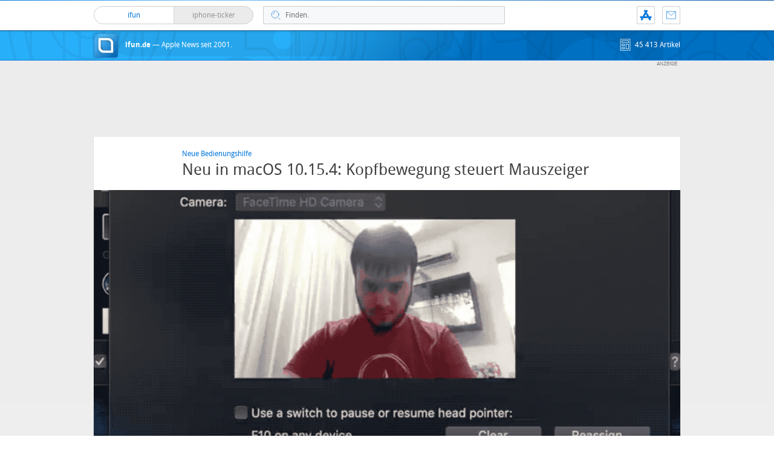

--- FILE ---
content_type: text/html; charset=UTF-8
request_url: https://www.ifun.de/neu-in-macos-10-15-4-kopfbewegung-steuert-mauszeiger-150206/
body_size: 19420
content:
<!DOCTYPE html>
<html xmlns:og="http://opengraphprotocol.org/schema/" lang="de">
<head>
<!-- meta -->
	<meta charset="UTF-8">
	<meta http-equiv="language" content="de" />
	<meta name="copyright" content="aketo Gmbh" />
	<meta name="robots" content="NOODP">
	<title>
		Neu in macOS 10.15.4: Kopfbewegung steuert Mauszeiger &sdot; ifun.de	</title>

<!-- rss -->
	<link rel="alternate" type="application/rss+xml" title="ifun.de RSS-Feed" href="https://www.ifun.de/feed">

	<link rel="preload" href="https://www.ifun.de/wp-content/themes/v4-3-edition-blau/fonts/droidsans-webfont.woff" as="font" crossorigin>
	<link rel="preload" href="https://www.ifun.de/wp-content/themes/v4-3-edition-blau/fonts/droidsans-bold-webfont.woff" as="font" crossorigin>

	<link type="text/css" rel="stylesheet" media="all" href="https://www.ifun.de/wp-content/themes/v4-3-edition-blau/stylesheet-responsive.css" />
	<link type="text/css" rel="stylesheet" media="all" href="https://www.ifun.de/wp-content/themes/v4-3-edition-blau/stylesheet-animate.css" />



<!-- mac os specifics -->
	<link rel="mask-icon" href="https://www.ifun.de/wp-content/themes/v4-3-edition-blau/apple-tab-icon-01.svg?v2" color="#0578dc">
	<link rel="apple-touch-icon" href="https://www.ifun.de/wp-content/themes/v4-3-edition-blau/apple-touch-icon.png"/>
  <link rel="icon" href="https://www.ifun.de/wp-content/themes/v4-3-edition-blau/favicon.png" type="image/x-icon">

	<meta name="theme-color" content="#0578dc" media="(prefers-color-scheme: light)">
	<meta name="theme-color" content="#0578dc" media="(prefers-color-scheme: dark)">

<!-- scripte -->
	<script  src="https://www.ifun.de/wp-content/themes/v4-3-edition-blau/scripts/script.js?v20221102115455"></script>
	<script type='text/javascript'>
	if (location.protocol == 'http:'){location.href = location.href.replace(/^http:/, 'https:')}
	</script>
	<script async src="https://www.ifun.de/wp-content/themes/v4-3-edition-blau/scripts/smooth-scroll.js"></script>
	<script async src="https://www.ifun.de/wp-content/themes/v4-3-edition-blau/scripts/comment-reply.min.js?v20201022123805"></script>


<!-- ios specifics -->
	<meta name="viewport" content="width=device-width, initial-scale=1, user-scalable=yes">



<!-- twitter card und og-->
		<meta name="twitter:card" value="summary_large_image" />
	<meta name="twitter:site" value="@ifun" />
	<meta name="twitter:creator" content="@ifun">
	<meta name="twitter:url" value="https://www.ifun.de/neu-in-macos-10-15-4-kopfbewegung-steuert-mauszeiger-150206/" />
	<meta name="twitter:title" value="Neu in macOS 10.15.4: Kopfbewegung steuert Mauszeiger" />
	<meta name="twitter:description" value="Erst seit wenigen Tagen in der zweiten Vorabversion verfügbar, dürfte Apple die Ausgabe des nächsten macOS-Updates wohl noch im März einplanen. macOS 10.15.4 wird dann voraussichtlich zusammen mit iOS 13.4 und watchOS 6.2 freigegeben. macOS devs and AX users: Check out the macOS 10.15.4 beta for head pointer: A new feature that lets you control [&hellip;]" />
	<meta name="twitter:image" content="https://images.ifun.de/wp-content/uploads/2020/02/Kopfsteuerung.gif">

	<meta property="fb:app_id" content="181413726336" />
	<meta property="fb:admins" content="1249710887" />
	<meta property="og:type" content="article">
	<meta property="og:locale" content="de_DE">
	<meta property="article:author" content="https://www.facebook.com/ifun.de">
	<meta property="article:published_time" content="2020-02-21T18:39:32+01:00">
	<meta property="og:site_name" content="ifun.de">
	<meta property="og:url" content="https://www.ifun.de/neu-in-macos-10-15-4-kopfbewegung-steuert-mauszeiger-150206/">
	<meta property="og:title" content="Neu in macOS 10.15.4: Kopfbewegung steuert Mauszeiger">
	<meta property="og:description" content="Erst seit wenigen Tagen in der zweiten Vorabversion verfügbar, dürfte Apple die Ausgabe des nächsten macOS-Updates wohl noch im März einplanen. macOS 10.15.4 wird dann voraussichtlich zusammen mit iOS 13.4 und watchOS 6.2 freigegeben. macOS devs and AX users: Check out the macOS 10.15.4 beta for head pointer: A new feature that lets you control [&hellip;]">
	<meta property="og:image" content="https://images.ifun.de/wp-content/uploads/2020/02/Kopfsteuerung.gif">

	

<!-- wordpress -->


<meta name='robots' content='index, follow, max-image-preview:large, max-snippet:-1, max-video-preview:-1' />

	<!-- This site is optimized with the Yoast SEO Premium plugin v26.6 (Yoast SEO v26.6) - https://yoast.com/wordpress/plugins/seo/ -->
	<link rel="canonical" href="https://www.ifun.de/neu-in-macos-10-15-4-kopfbewegung-steuert-mauszeiger-150206/" />
	<meta property="og:locale" content="de_DE" />
	<meta property="og:type" content="article" />
	<meta property="og:title" content="Neu in macOS 10.15.4: Kopfbewegung steuert Mauszeiger" />
	<meta property="og:description" content="Erst seit wenigen Tagen in der zweiten Vorabversion verfügbar, dürfte Apple die Ausgabe des nächsten macOS-Updates wohl noch im März einplanen. macOS 10.15.4 wird dann voraussichtlich zusammen mit iOS 13.4 und watchOS 6.2 freigegeben. macOS devs and AX users: Check out the macOS 10.15.4 beta for head pointer: A new feature that lets you control [&hellip;]" />
	<meta property="og:url" content="https://www.ifun.de/neu-in-macos-10-15-4-kopfbewegung-steuert-mauszeiger-150206/" />
	<meta property="og:site_name" content="ifun.de" />
	<meta property="article:publisher" content="https://www.facebook.com/ifun.de" />
	<meta property="article:published_time" content="2020-02-21T17:39:32+00:00" />
	<meta property="article:modified_time" content="2020-02-21T17:52:11+00:00" />
	<meta property="og:image" content="https://images.ifun.de/wp-content/uploads/2020/02/Kopfsteuerung.gif" />
	<meta property="og:image:width" content="960" />
	<meta property="og:image:height" content="380" />
	<meta property="og:image:type" content="image/gif" />
	<meta name="author" content="Nicolas" />
	<meta name="twitter:card" content="summary_large_image" />
	<meta name="twitter:creator" content="@ifun_news" />
	<meta name="twitter:site" content="@ifun_news" />
	<meta name="twitter:label1" content="Verfasst von" />
	<meta name="twitter:data1" content="Nicolas" />
	<meta name="twitter:label2" content="Geschätzte Lesezeit" />
	<meta name="twitter:data2" content="1 Minute" />
	<script type="application/ld+json" class="yoast-schema-graph">{"@context":"https://schema.org","@graph":[{"@type":"Article","@id":"https://www.ifun.de/neu-in-macos-10-15-4-kopfbewegung-steuert-mauszeiger-150206/#article","isPartOf":{"@id":"https://www.ifun.de/neu-in-macos-10-15-4-kopfbewegung-steuert-mauszeiger-150206/"},"author":{"name":"Nicolas","@id":"https://www.ifun.de/#/schema/person/26c989acc14a560629d65262e7de3100"},"headline":"Neu in macOS 10.15.4: Kopfbewegung steuert Mauszeiger","datePublished":"2020-02-21T17:39:32+00:00","dateModified":"2020-02-21T17:52:11+00:00","mainEntityOfPage":{"@id":"https://www.ifun.de/neu-in-macos-10-15-4-kopfbewegung-steuert-mauszeiger-150206/"},"wordCount":228,"commentCount":19,"publisher":{"@id":"https://www.ifun.de/#organization"},"image":{"@id":"https://www.ifun.de/neu-in-macos-10-15-4-kopfbewegung-steuert-mauszeiger-150206/#primaryimage"},"thumbnailUrl":"https://images.ifun.de/wp-content/uploads/2020/02/Kopfsteuerung.gif","keywords":["Apple","Mac","macOS"],"articleSection":["Apple"],"inLanguage":"de","potentialAction":[{"@type":"CommentAction","name":"Comment","target":["https://www.ifun.de/neu-in-macos-10-15-4-kopfbewegung-steuert-mauszeiger-150206/#respond"]}]},{"@type":"WebPage","@id":"https://www.ifun.de/neu-in-macos-10-15-4-kopfbewegung-steuert-mauszeiger-150206/","url":"https://www.ifun.de/neu-in-macos-10-15-4-kopfbewegung-steuert-mauszeiger-150206/","name":"Neu in macOS 10.15.4: Kopfbewegung steuert Mauszeiger - ifun.de","isPartOf":{"@id":"https://www.ifun.de/#website"},"primaryImageOfPage":{"@id":"https://www.ifun.de/neu-in-macos-10-15-4-kopfbewegung-steuert-mauszeiger-150206/#primaryimage"},"image":{"@id":"https://www.ifun.de/neu-in-macos-10-15-4-kopfbewegung-steuert-mauszeiger-150206/#primaryimage"},"thumbnailUrl":"https://images.ifun.de/wp-content/uploads/2020/02/Kopfsteuerung.gif","datePublished":"2020-02-21T17:39:32+00:00","dateModified":"2020-02-21T17:52:11+00:00","breadcrumb":{"@id":"https://www.ifun.de/neu-in-macos-10-15-4-kopfbewegung-steuert-mauszeiger-150206/#breadcrumb"},"inLanguage":"de","potentialAction":[{"@type":"ReadAction","target":["https://www.ifun.de/neu-in-macos-10-15-4-kopfbewegung-steuert-mauszeiger-150206/"]}]},{"@type":"ImageObject","inLanguage":"de","@id":"https://www.ifun.de/neu-in-macos-10-15-4-kopfbewegung-steuert-mauszeiger-150206/#primaryimage","url":"https://images.ifun.de/wp-content/uploads/2020/02/Kopfsteuerung.gif","contentUrl":"https://images.ifun.de/wp-content/uploads/2020/02/Kopfsteuerung.gif","width":960,"height":380,"caption":"Kopfsteuerung"},{"@type":"BreadcrumbList","@id":"https://www.ifun.de/neu-in-macos-10-15-4-kopfbewegung-steuert-mauszeiger-150206/#breadcrumb","itemListElement":[{"@type":"ListItem","position":1,"name":"Startseite","item":"https://www.ifun.de/"},{"@type":"ListItem","position":2,"name":"Apple","item":"https://www.ifun.de/category/apple/"},{"@type":"ListItem","position":3,"name":"Neu in macOS 10.15.4: Kopfbewegung steuert Mauszeiger"}]},{"@type":"WebSite","@id":"https://www.ifun.de/#website","url":"https://www.ifun.de/","name":"ifun.de","description":"Apple-News seit 2001","publisher":{"@id":"https://www.ifun.de/#organization"},"potentialAction":[{"@type":"SearchAction","target":{"@type":"EntryPoint","urlTemplate":"https://www.ifun.de/?s={search_term_string}"},"query-input":{"@type":"PropertyValueSpecification","valueRequired":true,"valueName":"search_term_string"}}],"inLanguage":"de"},{"@type":"Organization","@id":"https://www.ifun.de/#organization","name":"ifun.de","url":"https://www.ifun.de/","logo":{"@type":"ImageObject","inLanguage":"de","@id":"https://www.ifun.de/#/schema/logo/image/","url":"https://images.ifun.de/wp-content/uploads/2025/03/image-icon-256-01-small-1.png","contentUrl":"https://images.ifun.de/wp-content/uploads/2025/03/image-icon-256-01-small-1.png","width":500,"height":500,"caption":"ifun.de"},"image":{"@id":"https://www.ifun.de/#/schema/logo/image/"},"sameAs":["https://www.facebook.com/ifun.de","https://x.com/ifun_news"]},{"@type":"Person","@id":"https://www.ifun.de/#/schema/person/26c989acc14a560629d65262e7de3100","name":"Nicolas","sameAs":["http://www.ifun.de/author/admin/"],"url":"https://www.ifun.de/author/admin/"}]}</script>
	<!-- / Yoast SEO Premium plugin. -->


<link rel="alternate" type="application/rss+xml" title="ifun.de &raquo; Neu in macOS 10.15.4: Kopfbewegung steuert Mauszeiger-Kommentar-Feed" href="https://www.ifun.de/neu-in-macos-10-15-4-kopfbewegung-steuert-mauszeiger-150206/feed/" />
<link rel="alternate" title="oEmbed (JSON)" type="application/json+oembed" href="https://www.ifun.de/apiv2/oembed/1.0/embed?url=https%3A%2F%2Fwww.ifun.de%2Fneu-in-macos-10-15-4-kopfbewegung-steuert-mauszeiger-150206%2F" />
<link rel="alternate" title="oEmbed (XML)" type="text/xml+oembed" href="https://www.ifun.de/apiv2/oembed/1.0/embed?url=https%3A%2F%2Fwww.ifun.de%2Fneu-in-macos-10-15-4-kopfbewegung-steuert-mauszeiger-150206%2F&#038;format=xml" />
<style id='wp-img-auto-sizes-contain-inline-css' type='text/css'>
img:is([sizes=auto i],[sizes^="auto," i]){contain-intrinsic-size:3000px 1500px}
/*# sourceURL=wp-img-auto-sizes-contain-inline-css */
</style>
<style id='wp-emoji-styles-inline-css' type='text/css'>

	img.wp-smiley, img.emoji {
		display: inline !important;
		border: none !important;
		box-shadow: none !important;
		height: 1em !important;
		width: 1em !important;
		margin: 0 0.07em !important;
		vertical-align: -0.1em !important;
		background: none !important;
		padding: 0 !important;
	}
/*# sourceURL=wp-emoji-styles-inline-css */
</style>
<style id='wp-block-library-inline-css' type='text/css'>
:root{--wp-block-synced-color:#7a00df;--wp-block-synced-color--rgb:122,0,223;--wp-bound-block-color:var(--wp-block-synced-color);--wp-editor-canvas-background:#ddd;--wp-admin-theme-color:#007cba;--wp-admin-theme-color--rgb:0,124,186;--wp-admin-theme-color-darker-10:#006ba1;--wp-admin-theme-color-darker-10--rgb:0,107,160.5;--wp-admin-theme-color-darker-20:#005a87;--wp-admin-theme-color-darker-20--rgb:0,90,135;--wp-admin-border-width-focus:2px}@media (min-resolution:192dpi){:root{--wp-admin-border-width-focus:1.5px}}.wp-element-button{cursor:pointer}:root .has-very-light-gray-background-color{background-color:#eee}:root .has-very-dark-gray-background-color{background-color:#313131}:root .has-very-light-gray-color{color:#eee}:root .has-very-dark-gray-color{color:#313131}:root .has-vivid-green-cyan-to-vivid-cyan-blue-gradient-background{background:linear-gradient(135deg,#00d084,#0693e3)}:root .has-purple-crush-gradient-background{background:linear-gradient(135deg,#34e2e4,#4721fb 50%,#ab1dfe)}:root .has-hazy-dawn-gradient-background{background:linear-gradient(135deg,#faaca8,#dad0ec)}:root .has-subdued-olive-gradient-background{background:linear-gradient(135deg,#fafae1,#67a671)}:root .has-atomic-cream-gradient-background{background:linear-gradient(135deg,#fdd79a,#004a59)}:root .has-nightshade-gradient-background{background:linear-gradient(135deg,#330968,#31cdcf)}:root .has-midnight-gradient-background{background:linear-gradient(135deg,#020381,#2874fc)}:root{--wp--preset--font-size--normal:16px;--wp--preset--font-size--huge:42px}.has-regular-font-size{font-size:1em}.has-larger-font-size{font-size:2.625em}.has-normal-font-size{font-size:var(--wp--preset--font-size--normal)}.has-huge-font-size{font-size:var(--wp--preset--font-size--huge)}.has-text-align-center{text-align:center}.has-text-align-left{text-align:left}.has-text-align-right{text-align:right}.has-fit-text{white-space:nowrap!important}#end-resizable-editor-section{display:none}.aligncenter{clear:both}.items-justified-left{justify-content:flex-start}.items-justified-center{justify-content:center}.items-justified-right{justify-content:flex-end}.items-justified-space-between{justify-content:space-between}.screen-reader-text{border:0;clip-path:inset(50%);height:1px;margin:-1px;overflow:hidden;padding:0;position:absolute;width:1px;word-wrap:normal!important}.screen-reader-text:focus{background-color:#ddd;clip-path:none;color:#444;display:block;font-size:1em;height:auto;left:5px;line-height:normal;padding:15px 23px 14px;text-decoration:none;top:5px;width:auto;z-index:100000}html :where(.has-border-color){border-style:solid}html :where([style*=border-top-color]){border-top-style:solid}html :where([style*=border-right-color]){border-right-style:solid}html :where([style*=border-bottom-color]){border-bottom-style:solid}html :where([style*=border-left-color]){border-left-style:solid}html :where([style*=border-width]){border-style:solid}html :where([style*=border-top-width]){border-top-style:solid}html :where([style*=border-right-width]){border-right-style:solid}html :where([style*=border-bottom-width]){border-bottom-style:solid}html :where([style*=border-left-width]){border-left-style:solid}html :where(img[class*=wp-image-]){height:auto;max-width:100%}:where(figure){margin:0 0 1em}html :where(.is-position-sticky){--wp-admin--admin-bar--position-offset:var(--wp-admin--admin-bar--height,0px)}@media screen and (max-width:600px){html :where(.is-position-sticky){--wp-admin--admin-bar--position-offset:0px}}

/*# sourceURL=wp-block-library-inline-css */
</style><style id='global-styles-inline-css' type='text/css'>
:root{--wp--preset--aspect-ratio--square: 1;--wp--preset--aspect-ratio--4-3: 4/3;--wp--preset--aspect-ratio--3-4: 3/4;--wp--preset--aspect-ratio--3-2: 3/2;--wp--preset--aspect-ratio--2-3: 2/3;--wp--preset--aspect-ratio--16-9: 16/9;--wp--preset--aspect-ratio--9-16: 9/16;--wp--preset--color--black: #000000;--wp--preset--color--cyan-bluish-gray: #abb8c3;--wp--preset--color--white: #ffffff;--wp--preset--color--pale-pink: #f78da7;--wp--preset--color--vivid-red: #cf2e2e;--wp--preset--color--luminous-vivid-orange: #ff6900;--wp--preset--color--luminous-vivid-amber: #fcb900;--wp--preset--color--light-green-cyan: #7bdcb5;--wp--preset--color--vivid-green-cyan: #00d084;--wp--preset--color--pale-cyan-blue: #8ed1fc;--wp--preset--color--vivid-cyan-blue: #0693e3;--wp--preset--color--vivid-purple: #9b51e0;--wp--preset--gradient--vivid-cyan-blue-to-vivid-purple: linear-gradient(135deg,rgb(6,147,227) 0%,rgb(155,81,224) 100%);--wp--preset--gradient--light-green-cyan-to-vivid-green-cyan: linear-gradient(135deg,rgb(122,220,180) 0%,rgb(0,208,130) 100%);--wp--preset--gradient--luminous-vivid-amber-to-luminous-vivid-orange: linear-gradient(135deg,rgb(252,185,0) 0%,rgb(255,105,0) 100%);--wp--preset--gradient--luminous-vivid-orange-to-vivid-red: linear-gradient(135deg,rgb(255,105,0) 0%,rgb(207,46,46) 100%);--wp--preset--gradient--very-light-gray-to-cyan-bluish-gray: linear-gradient(135deg,rgb(238,238,238) 0%,rgb(169,184,195) 100%);--wp--preset--gradient--cool-to-warm-spectrum: linear-gradient(135deg,rgb(74,234,220) 0%,rgb(151,120,209) 20%,rgb(207,42,186) 40%,rgb(238,44,130) 60%,rgb(251,105,98) 80%,rgb(254,248,76) 100%);--wp--preset--gradient--blush-light-purple: linear-gradient(135deg,rgb(255,206,236) 0%,rgb(152,150,240) 100%);--wp--preset--gradient--blush-bordeaux: linear-gradient(135deg,rgb(254,205,165) 0%,rgb(254,45,45) 50%,rgb(107,0,62) 100%);--wp--preset--gradient--luminous-dusk: linear-gradient(135deg,rgb(255,203,112) 0%,rgb(199,81,192) 50%,rgb(65,88,208) 100%);--wp--preset--gradient--pale-ocean: linear-gradient(135deg,rgb(255,245,203) 0%,rgb(182,227,212) 50%,rgb(51,167,181) 100%);--wp--preset--gradient--electric-grass: linear-gradient(135deg,rgb(202,248,128) 0%,rgb(113,206,126) 100%);--wp--preset--gradient--midnight: linear-gradient(135deg,rgb(2,3,129) 0%,rgb(40,116,252) 100%);--wp--preset--font-size--small: 13px;--wp--preset--font-size--medium: 20px;--wp--preset--font-size--large: 36px;--wp--preset--font-size--x-large: 42px;--wp--preset--spacing--20: 0.44rem;--wp--preset--spacing--30: 0.67rem;--wp--preset--spacing--40: 1rem;--wp--preset--spacing--50: 1.5rem;--wp--preset--spacing--60: 2.25rem;--wp--preset--spacing--70: 3.38rem;--wp--preset--spacing--80: 5.06rem;--wp--preset--shadow--natural: 6px 6px 9px rgba(0, 0, 0, 0.2);--wp--preset--shadow--deep: 12px 12px 50px rgba(0, 0, 0, 0.4);--wp--preset--shadow--sharp: 6px 6px 0px rgba(0, 0, 0, 0.2);--wp--preset--shadow--outlined: 6px 6px 0px -3px rgb(255, 255, 255), 6px 6px rgb(0, 0, 0);--wp--preset--shadow--crisp: 6px 6px 0px rgb(0, 0, 0);}:where(.is-layout-flex){gap: 0.5em;}:where(.is-layout-grid){gap: 0.5em;}body .is-layout-flex{display: flex;}.is-layout-flex{flex-wrap: wrap;align-items: center;}.is-layout-flex > :is(*, div){margin: 0;}body .is-layout-grid{display: grid;}.is-layout-grid > :is(*, div){margin: 0;}:where(.wp-block-columns.is-layout-flex){gap: 2em;}:where(.wp-block-columns.is-layout-grid){gap: 2em;}:where(.wp-block-post-template.is-layout-flex){gap: 1.25em;}:where(.wp-block-post-template.is-layout-grid){gap: 1.25em;}.has-black-color{color: var(--wp--preset--color--black) !important;}.has-cyan-bluish-gray-color{color: var(--wp--preset--color--cyan-bluish-gray) !important;}.has-white-color{color: var(--wp--preset--color--white) !important;}.has-pale-pink-color{color: var(--wp--preset--color--pale-pink) !important;}.has-vivid-red-color{color: var(--wp--preset--color--vivid-red) !important;}.has-luminous-vivid-orange-color{color: var(--wp--preset--color--luminous-vivid-orange) !important;}.has-luminous-vivid-amber-color{color: var(--wp--preset--color--luminous-vivid-amber) !important;}.has-light-green-cyan-color{color: var(--wp--preset--color--light-green-cyan) !important;}.has-vivid-green-cyan-color{color: var(--wp--preset--color--vivid-green-cyan) !important;}.has-pale-cyan-blue-color{color: var(--wp--preset--color--pale-cyan-blue) !important;}.has-vivid-cyan-blue-color{color: var(--wp--preset--color--vivid-cyan-blue) !important;}.has-vivid-purple-color{color: var(--wp--preset--color--vivid-purple) !important;}.has-black-background-color{background-color: var(--wp--preset--color--black) !important;}.has-cyan-bluish-gray-background-color{background-color: var(--wp--preset--color--cyan-bluish-gray) !important;}.has-white-background-color{background-color: var(--wp--preset--color--white) !important;}.has-pale-pink-background-color{background-color: var(--wp--preset--color--pale-pink) !important;}.has-vivid-red-background-color{background-color: var(--wp--preset--color--vivid-red) !important;}.has-luminous-vivid-orange-background-color{background-color: var(--wp--preset--color--luminous-vivid-orange) !important;}.has-luminous-vivid-amber-background-color{background-color: var(--wp--preset--color--luminous-vivid-amber) !important;}.has-light-green-cyan-background-color{background-color: var(--wp--preset--color--light-green-cyan) !important;}.has-vivid-green-cyan-background-color{background-color: var(--wp--preset--color--vivid-green-cyan) !important;}.has-pale-cyan-blue-background-color{background-color: var(--wp--preset--color--pale-cyan-blue) !important;}.has-vivid-cyan-blue-background-color{background-color: var(--wp--preset--color--vivid-cyan-blue) !important;}.has-vivid-purple-background-color{background-color: var(--wp--preset--color--vivid-purple) !important;}.has-black-border-color{border-color: var(--wp--preset--color--black) !important;}.has-cyan-bluish-gray-border-color{border-color: var(--wp--preset--color--cyan-bluish-gray) !important;}.has-white-border-color{border-color: var(--wp--preset--color--white) !important;}.has-pale-pink-border-color{border-color: var(--wp--preset--color--pale-pink) !important;}.has-vivid-red-border-color{border-color: var(--wp--preset--color--vivid-red) !important;}.has-luminous-vivid-orange-border-color{border-color: var(--wp--preset--color--luminous-vivid-orange) !important;}.has-luminous-vivid-amber-border-color{border-color: var(--wp--preset--color--luminous-vivid-amber) !important;}.has-light-green-cyan-border-color{border-color: var(--wp--preset--color--light-green-cyan) !important;}.has-vivid-green-cyan-border-color{border-color: var(--wp--preset--color--vivid-green-cyan) !important;}.has-pale-cyan-blue-border-color{border-color: var(--wp--preset--color--pale-cyan-blue) !important;}.has-vivid-cyan-blue-border-color{border-color: var(--wp--preset--color--vivid-cyan-blue) !important;}.has-vivid-purple-border-color{border-color: var(--wp--preset--color--vivid-purple) !important;}.has-vivid-cyan-blue-to-vivid-purple-gradient-background{background: var(--wp--preset--gradient--vivid-cyan-blue-to-vivid-purple) !important;}.has-light-green-cyan-to-vivid-green-cyan-gradient-background{background: var(--wp--preset--gradient--light-green-cyan-to-vivid-green-cyan) !important;}.has-luminous-vivid-amber-to-luminous-vivid-orange-gradient-background{background: var(--wp--preset--gradient--luminous-vivid-amber-to-luminous-vivid-orange) !important;}.has-luminous-vivid-orange-to-vivid-red-gradient-background{background: var(--wp--preset--gradient--luminous-vivid-orange-to-vivid-red) !important;}.has-very-light-gray-to-cyan-bluish-gray-gradient-background{background: var(--wp--preset--gradient--very-light-gray-to-cyan-bluish-gray) !important;}.has-cool-to-warm-spectrum-gradient-background{background: var(--wp--preset--gradient--cool-to-warm-spectrum) !important;}.has-blush-light-purple-gradient-background{background: var(--wp--preset--gradient--blush-light-purple) !important;}.has-blush-bordeaux-gradient-background{background: var(--wp--preset--gradient--blush-bordeaux) !important;}.has-luminous-dusk-gradient-background{background: var(--wp--preset--gradient--luminous-dusk) !important;}.has-pale-ocean-gradient-background{background: var(--wp--preset--gradient--pale-ocean) !important;}.has-electric-grass-gradient-background{background: var(--wp--preset--gradient--electric-grass) !important;}.has-midnight-gradient-background{background: var(--wp--preset--gradient--midnight) !important;}.has-small-font-size{font-size: var(--wp--preset--font-size--small) !important;}.has-medium-font-size{font-size: var(--wp--preset--font-size--medium) !important;}.has-large-font-size{font-size: var(--wp--preset--font-size--large) !important;}.has-x-large-font-size{font-size: var(--wp--preset--font-size--x-large) !important;}
/*# sourceURL=global-styles-inline-css */
</style>

<style id='classic-theme-styles-inline-css' type='text/css'>
/*! This file is auto-generated */
.wp-block-button__link{color:#fff;background-color:#32373c;border-radius:9999px;box-shadow:none;text-decoration:none;padding:calc(.667em + 2px) calc(1.333em + 2px);font-size:1.125em}.wp-block-file__button{background:#32373c;color:#fff;text-decoration:none}
/*# sourceURL=/wp-includes/css/classic-themes.min.css */
</style>
<link rel='stylesheet' id='contact-form-7-css' href='https://www.ifun.de/wp-content/plugins/contact-form-7/includes/css/styles.css?ver=6.1.4' type='text/css' media='all' />
<link rel='stylesheet' id='taxopress-frontend-css-css' href='https://www.ifun.de/wp-content/plugins/simple-tags/assets/frontend/css/frontend.css?ver=3.42.0' type='text/css' media='all' />
<link rel='stylesheet' id='borlabs-cookie-custom-css' href='https://www.ifun.de/wp-content/cache/borlabs-cookie/1/borlabs-cookie-1-de.css?ver=3.3.22-114' type='text/css' media='all' />
<script type="text/javascript" src="https://www.ifun.de/wp-includes/js/jquery/jquery.min.js?ver=3.7.1" id="jquery-core-js"></script>
<script type="text/javascript" src="https://www.ifun.de/wp-includes/js/jquery/jquery-migrate.min.js?ver=3.4.1" id="jquery-migrate-js"></script>
<script type="text/javascript" src="https://www.ifun.de/wp-content/plugins/simple-tags/assets/frontend/js/frontend.js?ver=3.42.0" id="taxopress-frontend-js-js"></script>
<script data-no-optimize="1" data-no-minify="1" data-cfasync="false" type="text/javascript" src="https://www.ifun.de/wp-content/cache/borlabs-cookie/1/borlabs-cookie-config-de.json.js?ver=3.3.22-254" id="borlabs-cookie-config-js"></script>
<script data-no-optimize="1" data-no-minify="1" data-cfasync="false" type="text/javascript" src="https://www.ifun.de/wp-content/plugins/borlabs-cookie/assets/javascript/borlabs-cookie-prioritize.min.js?ver=3.3.22" id="borlabs-cookie-prioritize-js"></script>
<link rel="https://api.w.org/" href="https://www.ifun.de/apiv2/" /><link rel="alternate" title="JSON" type="application/json" href="https://www.ifun.de/apiv2/wp/v2/posts/150206" /><link rel="EditURI" type="application/rsd+xml" title="RSD" href="https://www.ifun.de/xmlrpc.php?rsd" />
<meta name="generator" content="WordPress 6.9" />
<link rel='shortlink' href='https://www.ifun.de/?p=150206' />
<style type="text/css">.aawp .aawp-tb__row--highlight{background-color:#256aaf;}.aawp .aawp-tb__row--highlight{color:#fff;}.aawp .aawp-tb__row--highlight a{color:#fff;}</style><link rel='https://github.com/WP-API/WP-API' href='https://www.ifun.de/wp-json' />
<style type="text/css">a.st_tag, a.internal_tag, .st_tag, .internal_tag { text-decoration: underline !important; }</style><script>
  (function() {
	setTimeout(function() {
	if(!window.BorlabsCookie) return;
		if(document.cookie.indexOf('borlabs-cookie') !== -1 && !window.BorlabsCookie.Consents.hasConsent("ads", "marketing")) {
			jQuery(".consumernotice").addClass("is-deactivated");
		}

	  },1000);
  })();
</script><script data-borlabs-cookie-script-blocker-ignore>
if ('0' === '1' && ('0' === '1' || '1' === '1')) {
    window['gtag_enable_tcf_support'] = true;
}
window.dataLayer = window.dataLayer || [];
if (typeof gtag !== 'function') {
    function gtag() {
        dataLayer.push(arguments);
    }
}
gtag('set', 'developer_id.dYjRjMm', true);
if ('0' === '1' || '1' === '1') {
    if (window.BorlabsCookieGoogleConsentModeDefaultSet !== true) {
        let getCookieValue = function (name) {
            return document.cookie.match('(^|;)\\s*' + name + '\\s*=\\s*([^;]+)')?.pop() || '';
        };
        let cookieValue = getCookieValue('borlabs-cookie-gcs');
        let consentsFromCookie = {};
        if (cookieValue !== '') {
            consentsFromCookie = JSON.parse(decodeURIComponent(cookieValue));
        }
        let defaultValues = {
            'ad_storage': 'denied',
            'ad_user_data': 'denied',
            'ad_personalization': 'denied',
            'analytics_storage': 'denied',
            'functionality_storage': 'denied',
            'personalization_storage': 'denied',
            'security_storage': 'denied',
            'wait_for_update': 500,
        };
        gtag('consent', 'default', { ...defaultValues, ...consentsFromCookie });
    }
    window.BorlabsCookieGoogleConsentModeDefaultSet = true;
    let borlabsCookieConsentChangeHandler = function () {
        window.dataLayer = window.dataLayer || [];
        if (typeof gtag !== 'function') { function gtag(){dataLayer.push(arguments);} }

        let getCookieValue = function (name) {
            return document.cookie.match('(^|;)\\s*' + name + '\\s*=\\s*([^;]+)')?.pop() || '';
        };
        let cookieValue = getCookieValue('borlabs-cookie-gcs');
        let consentsFromCookie = {};
        if (cookieValue !== '') {
            consentsFromCookie = JSON.parse(decodeURIComponent(cookieValue));
        }

        consentsFromCookie.analytics_storage = BorlabsCookie.Consents.hasConsent('google-analytics') ? 'granted' : 'denied';

        BorlabsCookie.CookieLibrary.setCookie(
            'borlabs-cookie-gcs',
            JSON.stringify(consentsFromCookie),
            BorlabsCookie.Settings.automaticCookieDomainAndPath.value ? '' : BorlabsCookie.Settings.cookieDomain.value,
            BorlabsCookie.Settings.cookiePath.value,
            BorlabsCookie.Cookie.getPluginCookie().expires,
            BorlabsCookie.Settings.cookieSecure.value,
            BorlabsCookie.Settings.cookieSameSite.value
        );
    }
    document.addEventListener('borlabs-cookie-consent-saved', borlabsCookieConsentChangeHandler);
    document.addEventListener('borlabs-cookie-handle-unblock', borlabsCookieConsentChangeHandler);
}
if ('0' === '1') {
    gtag("js", new Date());
    gtag("config", "UA-3610274-11", {"anonymize_ip": true});

    (function (w, d, s, i) {
        var f = d.getElementsByTagName(s)[0],
            j = d.createElement(s);
        j.async = true;
        j.src =
            "https://www.googletagmanager.com/gtag/js?id=" + i;
        f.parentNode.insertBefore(j, f);
    })(window, document, "script", "UA-3610274-11");
}
</script>
</head>

<body >

<!-- navigation -->
	<nav>
<!-- header -->
	<header class="animated fadeInDown">

		<div id="header-border"></div>

		<div id="header-content">

			
			<div id="header-switch">

				<a href="https://www.ifun.de">
				<div id="header-switch-left">
					ifun
					
				</div>
				</a>

				<a href="https://www.iphone-ticker.de">
				<div id="header-switch-right">
					iphone-ticker
					<span id="newscount"></span>
				</div>
				</a>

			</div>

			<div id="header-search">
				<form action="/" method="get">
				<input type="search"  aria-label="Suche" placeholder="Finden." name="s" id="search" class="search-input" value="" onfocus="if(this.value=='Finden.')this.value=''" onblur="if(this.value=='')this.value='Finden.'"/>
				</form>
			</div>

			<div id="header-shortcuts">

				<ul>
					<li class="kontakt"><a href="https://www.ifun.de/kontakt" title="Kontakt">Kontakt</a></li>
					<!-- <a href="https://www.ifun.de/app" title="App"><li class="app">App</li></a> -->
					<li class="app" title="ifun.de App"><a href="https://www.ifun.de/app/369902977"  target="_blank">App</a></li>
					<li class="search" title="Suche"><a href="https://www.ifun.de/suche" title="suche">Suche</a></li>
				</ul>

			</div>

		</div>

	</header>
</nav>

<!-- page -->
	<!--
	<div id="header-color" class="animated fadeInUp">
	-->
	</div>

	<div id="hero" class="animated fadeInDown">
		<div id="hero-content">
			<div id="header-icon">
				<a href="https://www.ifun.de" title="ifun.de — Apple News seit 2001.">
				<span class="icon">ifun.de</span>
				</a>
			</div>

			<a href="https://www.ifun.de" title="ifun.de — Apple News seit 2001.">
							<span class="identity">
					<strong>ifun.de</strong><span class="subheadline"> &mdash; Apple News seit 2001.</span>
				</span>
						</a>
			<span class="info">
			<!--
			<span class="date" style="float: right; margin-left: 12px;">23</span>
			-->
			45 413			 Artikel</span>
		</div>
	</div>

	
		<div class="consumernotice" id="verbraucherhinweis-970">
			<!-- /3381391/ifun15-sv-lgleader -->
<div id='div-gpt-ad-1446539969275-9'>
<script type='text/javascript'>
// googletag.cmd.push(function() { googletag.display('div-gpt-ad-1446539969275-9'); });
</script>
</div>		</div>

		<div class="consumernotice" id="verbraucherhinweis-728">
			<!-- /3381391/ifun15-ipad-1 -->
<div id='div-gpt-ad-1446539969275-4' style='height:90px; width:728px;'>
<script type='text/javascript'>
// googletag.cmd.push(function() { googletag.display('div-gpt-ad-1446539969275-4'); });
</script>
</div>		</div>

		<div class="consumernotice" id="verbraucherhinweis-468">
			<!-- /3381391/ifun15-m-banner -->
<div id='div-gpt-ad-1446539969275-6' style='height:60px; width:468px;'>
<script type='text/javascript'>
// googletag.cmd.push(function() { googletag.display('div-gpt-ad-1446539969275-6'); });
</script>
</div>		</div>

	
	<div id="page">
<meta name='robots' content='index, follow, max-image-preview:large, max-snippet:-1, max-video-preview:-1' />

	<!-- This site is optimized with the Yoast SEO Premium plugin v26.6 (Yoast SEO v26.6) - https://yoast.com/wordpress/plugins/seo/ -->
	<link rel="canonical" href="https://www.ifun.de/neu-in-macos-10-15-4-kopfbewegung-steuert-mauszeiger-150206/" />
	<meta property="og:locale" content="de_DE" />
	<meta property="og:type" content="article" />
	<meta property="og:title" content="Neu in macOS 10.15.4: Kopfbewegung steuert Mauszeiger" />
	<meta property="og:description" content="Erst seit wenigen Tagen in der zweiten Vorabversion verfügbar, dürfte Apple die Ausgabe des nächsten macOS-Updates wohl noch im März einplanen. macOS 10.15.4 wird dann voraussichtlich zusammen mit iOS 13.4 und watchOS 6.2 freigegeben. macOS devs and AX users: Check out the macOS 10.15.4 beta for head pointer: A new feature that lets you control [&hellip;]" />
	<meta property="og:url" content="https://www.ifun.de/neu-in-macos-10-15-4-kopfbewegung-steuert-mauszeiger-150206/" />
	<meta property="og:site_name" content="ifun.de" />
	<meta property="article:publisher" content="https://www.facebook.com/ifun.de" />
	<meta property="article:published_time" content="2020-02-21T17:39:32+00:00" />
	<meta property="article:modified_time" content="2020-02-21T17:52:11+00:00" />
	<meta property="og:image" content="https://images.ifun.de/wp-content/uploads/2020/02/Kopfsteuerung.gif" />
	<meta property="og:image:width" content="960" />
	<meta property="og:image:height" content="380" />
	<meta property="og:image:type" content="image/gif" />
	<meta name="author" content="Nicolas" />
	<meta name="twitter:card" content="summary_large_image" />
	<meta name="twitter:creator" content="@ifun_news" />
	<meta name="twitter:site" content="@ifun_news" />
	<meta name="twitter:label1" content="Verfasst von" />
	<meta name="twitter:data1" content="Nicolas" />
	<meta name="twitter:label2" content="Geschätzte Lesezeit" />
	<meta name="twitter:data2" content="1 Minute" />
	<script type="application/ld+json" class="yoast-schema-graph">{"@context":"https://schema.org","@graph":[{"@type":"Article","@id":"https://www.ifun.de/neu-in-macos-10-15-4-kopfbewegung-steuert-mauszeiger-150206/#article","isPartOf":{"@id":"https://www.ifun.de/neu-in-macos-10-15-4-kopfbewegung-steuert-mauszeiger-150206/"},"author":{"name":"Nicolas","@id":"https://www.ifun.de/#/schema/person/26c989acc14a560629d65262e7de3100"},"headline":"Neu in macOS 10.15.4: Kopfbewegung steuert Mauszeiger","datePublished":"2020-02-21T17:39:32+00:00","dateModified":"2020-02-21T17:52:11+00:00","mainEntityOfPage":{"@id":"https://www.ifun.de/neu-in-macos-10-15-4-kopfbewegung-steuert-mauszeiger-150206/"},"wordCount":228,"commentCount":19,"publisher":{"@id":"https://www.ifun.de/#organization"},"image":{"@id":"https://www.ifun.de/neu-in-macos-10-15-4-kopfbewegung-steuert-mauszeiger-150206/#primaryimage"},"thumbnailUrl":"https://images.ifun.de/wp-content/uploads/2020/02/Kopfsteuerung.gif","keywords":["Apple","Mac","macOS"],"articleSection":["Apple"],"inLanguage":"de","potentialAction":[{"@type":"CommentAction","name":"Comment","target":["https://www.ifun.de/neu-in-macos-10-15-4-kopfbewegung-steuert-mauszeiger-150206/#respond"]}]},{"@type":"WebPage","@id":"https://www.ifun.de/neu-in-macos-10-15-4-kopfbewegung-steuert-mauszeiger-150206/","url":"https://www.ifun.de/neu-in-macos-10-15-4-kopfbewegung-steuert-mauszeiger-150206/","name":"Neu in macOS 10.15.4: Kopfbewegung steuert Mauszeiger - ifun.de","isPartOf":{"@id":"https://www.ifun.de/#website"},"primaryImageOfPage":{"@id":"https://www.ifun.de/neu-in-macos-10-15-4-kopfbewegung-steuert-mauszeiger-150206/#primaryimage"},"image":{"@id":"https://www.ifun.de/neu-in-macos-10-15-4-kopfbewegung-steuert-mauszeiger-150206/#primaryimage"},"thumbnailUrl":"https://images.ifun.de/wp-content/uploads/2020/02/Kopfsteuerung.gif","datePublished":"2020-02-21T17:39:32+00:00","dateModified":"2020-02-21T17:52:11+00:00","breadcrumb":{"@id":"https://www.ifun.de/neu-in-macos-10-15-4-kopfbewegung-steuert-mauszeiger-150206/#breadcrumb"},"inLanguage":"de","potentialAction":[{"@type":"ReadAction","target":["https://www.ifun.de/neu-in-macos-10-15-4-kopfbewegung-steuert-mauszeiger-150206/"]}]},{"@type":"ImageObject","inLanguage":"de","@id":"https://www.ifun.de/neu-in-macos-10-15-4-kopfbewegung-steuert-mauszeiger-150206/#primaryimage","url":"https://images.ifun.de/wp-content/uploads/2020/02/Kopfsteuerung.gif","contentUrl":"https://images.ifun.de/wp-content/uploads/2020/02/Kopfsteuerung.gif","width":960,"height":380,"caption":"Kopfsteuerung"},{"@type":"BreadcrumbList","@id":"https://www.ifun.de/neu-in-macos-10-15-4-kopfbewegung-steuert-mauszeiger-150206/#breadcrumb","itemListElement":[{"@type":"ListItem","position":1,"name":"Startseite","item":"https://www.ifun.de/"},{"@type":"ListItem","position":2,"name":"Apple","item":"https://www.ifun.de/category/apple/"},{"@type":"ListItem","position":3,"name":"Neu in macOS 10.15.4: Kopfbewegung steuert Mauszeiger"}]},{"@type":"WebSite","@id":"https://www.ifun.de/#website","url":"https://www.ifun.de/","name":"ifun.de","description":"Apple-News seit 2001","publisher":{"@id":"https://www.ifun.de/#organization"},"potentialAction":[{"@type":"SearchAction","target":{"@type":"EntryPoint","urlTemplate":"https://www.ifun.de/?s={search_term_string}"},"query-input":{"@type":"PropertyValueSpecification","valueRequired":true,"valueName":"search_term_string"}}],"inLanguage":"de"},{"@type":"Organization","@id":"https://www.ifun.de/#organization","name":"ifun.de","url":"https://www.ifun.de/","logo":{"@type":"ImageObject","inLanguage":"de","@id":"https://www.ifun.de/#/schema/logo/image/","url":"https://images.ifun.de/wp-content/uploads/2025/03/image-icon-256-01-small-1.png","contentUrl":"https://images.ifun.de/wp-content/uploads/2025/03/image-icon-256-01-small-1.png","width":500,"height":500,"caption":"ifun.de"},"image":{"@id":"https://www.ifun.de/#/schema/logo/image/"},"sameAs":["https://www.facebook.com/ifun.de","https://x.com/ifun_news"]},{"@type":"Person","@id":"https://www.ifun.de/#/schema/person/26c989acc14a560629d65262e7de3100","name":"Nicolas","sameAs":["http://www.ifun.de/author/admin/"],"url":"https://www.ifun.de/author/admin/"}]}</script>
	<!-- / Yoast SEO Premium plugin. -->


<link rel="alternate" type="application/rss+xml" title="ifun.de &raquo; Neu in macOS 10.15.4: Kopfbewegung steuert Mauszeiger-Kommentar-Feed" href="https://www.ifun.de/neu-in-macos-10-15-4-kopfbewegung-steuert-mauszeiger-150206/feed/" />
<link rel="https://api.w.org/" href="https://www.ifun.de/apiv2/" /><link rel="alternate" title="JSON" type="application/json" href="https://www.ifun.de/apiv2/wp/v2/posts/150206" /><link rel="EditURI" type="application/rsd+xml" title="RSD" href="https://www.ifun.de/xmlrpc.php?rsd" />
<meta name="generator" content="WordPress 6.9" />
<link rel='shortlink' href='https://www.ifun.de/?p=150206' />
<style type="text/css">.aawp .aawp-tb__row--highlight{background-color:#256aaf;}.aawp .aawp-tb__row--highlight{color:#fff;}.aawp .aawp-tb__row--highlight a{color:#fff;}</style><link rel='https://github.com/WP-API/WP-API' href='https://www.ifun.de/wp-json' />
<style type="text/css">a.st_tag, a.internal_tag, .st_tag, .internal_tag { text-decoration: underline !important; }</style><script>
  (function() {
	setTimeout(function() {
	if(!window.BorlabsCookie) return;
		if(document.cookie.indexOf('borlabs-cookie') !== -1 && !window.BorlabsCookie.Consents.hasConsent("ads", "marketing")) {
			jQuery(".consumernotice").addClass("is-deactivated");
		}

	  },1000);
  })();
</script><script data-borlabs-cookie-script-blocker-ignore>
if ('0' === '1' && ('0' === '1' || '1' === '1')) {
    window['gtag_enable_tcf_support'] = true;
}
window.dataLayer = window.dataLayer || [];
if (typeof gtag !== 'function') {
    function gtag() {
        dataLayer.push(arguments);
    }
}
gtag('set', 'developer_id.dYjRjMm', true);
if ('0' === '1' || '1' === '1') {
    if (window.BorlabsCookieGoogleConsentModeDefaultSet !== true) {
        let getCookieValue = function (name) {
            return document.cookie.match('(^|;)\\s*' + name + '\\s*=\\s*([^;]+)')?.pop() || '';
        };
        let cookieValue = getCookieValue('borlabs-cookie-gcs');
        let consentsFromCookie = {};
        if (cookieValue !== '') {
            consentsFromCookie = JSON.parse(decodeURIComponent(cookieValue));
        }
        let defaultValues = {
            'ad_storage': 'denied',
            'ad_user_data': 'denied',
            'ad_personalization': 'denied',
            'analytics_storage': 'denied',
            'functionality_storage': 'denied',
            'personalization_storage': 'denied',
            'security_storage': 'denied',
            'wait_for_update': 500,
        };
        gtag('consent', 'default', { ...defaultValues, ...consentsFromCookie });
    }
    window.BorlabsCookieGoogleConsentModeDefaultSet = true;
    let borlabsCookieConsentChangeHandler = function () {
        window.dataLayer = window.dataLayer || [];
        if (typeof gtag !== 'function') { function gtag(){dataLayer.push(arguments);} }

        let getCookieValue = function (name) {
            return document.cookie.match('(^|;)\\s*' + name + '\\s*=\\s*([^;]+)')?.pop() || '';
        };
        let cookieValue = getCookieValue('borlabs-cookie-gcs');
        let consentsFromCookie = {};
        if (cookieValue !== '') {
            consentsFromCookie = JSON.parse(decodeURIComponent(cookieValue));
        }

        consentsFromCookie.analytics_storage = BorlabsCookie.Consents.hasConsent('google-analytics') ? 'granted' : 'denied';

        BorlabsCookie.CookieLibrary.setCookie(
            'borlabs-cookie-gcs',
            JSON.stringify(consentsFromCookie),
            BorlabsCookie.Settings.automaticCookieDomainAndPath.value ? '' : BorlabsCookie.Settings.cookieDomain.value,
            BorlabsCookie.Settings.cookiePath.value,
            BorlabsCookie.Cookie.getPluginCookie().expires,
            BorlabsCookie.Settings.cookieSecure.value,
            BorlabsCookie.Settings.cookieSameSite.value
        );
    }
    document.addEventListener('borlabs-cookie-consent-saved', borlabsCookieConsentChangeHandler);
    document.addEventListener('borlabs-cookie-handle-unblock', borlabsCookieConsentChangeHandler);
}
if ('0' === '1') {
    gtag("js", new Date());
    gtag("config", "UA-3610274-11", {"anonymize_ip": true});

    (function (w, d, s, i) {
        var f = d.getElementsByTagName(s)[0],
            j = d.createElement(s);
        j.async = true;
        j.src =
            "https://www.googletagmanager.com/gtag/js?id=" + i;
        f.parentNode.insertBefore(j, f);
    })(window, document, "script", "UA-3610274-11");
}
</script>
<div id="page-970px" style="margin-top: 12px; margin-bottom: 12px;">

  <!-- //////////////////////////////////////////////////
Artikel :: Single -->



  <article>

    <div id="viewport-article-single" style="margin-top: 12px; margin-bottom: 12px;" class="animated fadeIn">


      
      

      <div id="article-single" style="padding-bottom: 6px;">

        
            
              <h2 class="subheadline">Neue Bedienungshilfe</h2>

            
            <h1 title="Neu in macOS 10.15.4: Kopfbewegung steuert Mauszeiger">Neu in macOS 10.15.4: Kopfbewegung steuert Mauszeiger</h1>

      </div>
            
        <div id="article-single-featuredimage" style="background: #ececec url('https://images.ifun.de/wp-content/uploads/2020/02/Kopfsteuerung.gif') no-repeat; background-size: cover; background-position: center center">

        </div>

      
      <div id="article-single">

        <div id="article-single-stats">

          <span class="socialnetworks">
            
            <a href="https://www.facebook.com/sharer.php?u=https://www.ifun.de/neu-in-macos-10-15-4-kopfbewegung-steuert-mauszeiger-150206/&t=iPhone-Ticker%20schreibt:%20Neu in macOS 10.15.4: Kopfbewegung steuert Mauszeiger.">
              <div id="article-single-share-content">
                <span class="facebook">Artikel auf Facebook teilen.</span>
              </div>
            </a>

            <a href="https://twitter.com/share?url=https://www.ifun.de/neu-in-macos-10-15-4-kopfbewegung-steuert-mauszeiger-150206/&text=&raquo;Neu in macOS 10.15.4: Kopfbewegung steuert Mauszeiger&laquo;, via @ifun &mdash; ">
              <div id="article-single-share-content">
                <span class="twitter">Artikel auf Twitter teilen.</span>
              </div>
            </a>

            <a href="https://mastodonshare.com/?url=https://www.ifun.de/neu-in-macos-10-15-4-kopfbewegung-steuert-mauszeiger-150206/&text=&raquo;Neu in macOS 10.15.4: Kopfbewegung steuert Mauszeiger&laquo;, via @ifun &mdash; ">
              <div id="article-single-share-content">
                <span class="mastodon">Artikel auf Mastodon teilen.</span>
              </div>
            </a>

          </span>

          <span class="comments">
            <a data-scroll href="#boo">
              <span class="comments-block">19 Kommentare</span>
            </a>
          </span>

          <span class="comments-mobile">
            <a data-scroll href="#boo">
              <span class="comments-block-mobile">19</span>
            </a>
          </span>

        </div>

        <span class="content">

          <div class="consumernotice" id="verbraucherhinweis-single-300x250">
            <!-- Hier kommt Werbung &mdash; 300x250 -->
            <!-- /3381391/ifun15-sv-rectangle -->
<div id='div-gpt-ad-1446539969275-10' style='height:250px; width:300px;'>
<script type='text/javascript'>
// googletag.cmd.push(function() { googletag.display('div-gpt-ad-1446539969275-10'); });
</script>
</div>          </div>

          <p>Erst seit wenigen Tagen in der zweiten Vorabversion verfügbar, dürfte Apple die Ausgabe des nächsten macOS-Updates wohl noch im März einplanen. macOS 10.15.4 wird dann voraussichtlich zusammen mit iOS 13.4 und watchOS 6.2 freigegeben. </p>
<blockquote class="twitter-tweet">
<p lang="en" dir="ltr">macOS devs and AX users: Check out the macOS 10.15.4 beta for head pointer: A new feature that lets you control your macOS mouse pointer with your head. My team and I have been working on this for a while, and we are excited for you to try it! Feedback welcome.</p>
<p>&mdash; Michael Gorbach (@mgorbach) <a href="https://twitter.com/mgorbach/status/1230193047528448006?ref_src=twsrc%5Etfw">February 19, 2020</a></p></blockquote>
<p> <script async src="https://platform.twitter.com/widgets.js" charset="utf-8"></script></p>
<p>Sobald das Update verfügbar ist, können körperbehinderte Anwender eine neue Bedienungshilfe ausprobieren: macOS wird zukünftig über den sogenannten &#8222;head pointer&#8220; verfügen. Eine Automatik, die den Mauszeiger über die Kopfbewegungen des Anwenders steuert. </p>
<p>Nach Angaben des für das Feature mitverantwortlichen Apple-Entwicklers Michael Gorbach wird sich der &#8222;head pointer&#8220; in den Systemeinstellungen im Bereich <b>Bedienungshilfen > Zeigersteuerung > Alternative Steuerungsmethoden</b> aktivieren lassen. </p>
<p>Die Ausführung eines Klicks wird sich je nach Bedarf im Bereich &#8222;Alternative Mauszeigeraktionen&#8220; konfigurieren lassen. Hier stehen Gesichtsausdrücke, die <a href="https://support.apple.com/de-de/guide/mac-help/mchl437b47b0/mac">Verweilsteuerung</a>, Sprachbefehle oder auch Tastatur-Tasten zur Verfügung. </p>
<p>Der Entwickler Guilherme Rambo demonstrierte die neue Funktion bereits <a href="https://twitter.com/_inside/status/1225199498001047552">Anfang des Monats</a> in einem Kurzvideo auf Twitter. </p>
<p><center></p>
<blockquote class="twitter-tweet">
<p lang="en" dir="ltr">New “head pointer” accessibility feature in 10.15.4. Control the cursor with head movements. <a href="https://t.co/VJuZ2JR503">pic.twitter.com/VJuZ2JR503</a></p>
<p>&mdash; Guilherme Rambo (@_inside) <a href="https://twitter.com/_inside/status/1225199498001047552?ref_src=twsrc%5Etfw">February 5, 2020</a></p></blockquote>
<p> <script async src="https://platform.twitter.com/widgets.js" charset="utf-8"></script></center></p>
        </span>

    

      </div>

      
        <div class="content__hint">
          <span>Dieser Artikel enthält Affiliate-Links. Wer darüber einkauft unterstützt uns mit einem Teil des unveränderten Kaufpreises. <a href="/datenschutz#affiliate">Was ist das?</a></span>
        </div>
      

      <div id="article-single-footer">
        <div id="article-single-footer-content">

          <span class="article-single-footer-content__left">21. Feb. 2020 um 18:39 Uhr von Nicolas</span>
                    <span class="article-single-footer-content__right"><a id="feedbacktoggle" href="javascript:;" onclick="openFeedback();">Fehler gefunden?</a></span>

        </div>
        <div class="article-single-feedback">
          <div id="feedbackform" class="article-single-feedback__form">
            <div class="article-single-feedback__form-inner">
                            
<div class="wpcf7 no-js" id="wpcf7-f164679-o1" lang="de-DE" dir="ltr" data-wpcf7-id="164679">
<div class="screen-reader-response"><p role="status" aria-live="polite" aria-atomic="true"></p> <ul></ul></div>
<form action="/neu-in-macos-10-15-4-kopfbewegung-steuert-mauszeiger-150206/#wpcf7-f164679-o1" method="post" class="wpcf7-form init wpcf7-acceptance-as-validation" aria-label="Kontaktformular" novalidate="novalidate" data-status="init">
<fieldset class="hidden-fields-container"><input type="hidden" name="_wpcf7" value="164679" /><input type="hidden" name="_wpcf7_version" value="6.1.4" /><input type="hidden" name="_wpcf7_locale" value="de_DE" /><input type="hidden" name="_wpcf7_unit_tag" value="wpcf7-f164679-o1" /><input type="hidden" name="_wpcf7_container_post" value="0" /><input type="hidden" name="_wpcf7_posted_data_hash" value="" /><input type="hidden" name="_wpcf7_recaptcha_response" value="" />
</fieldset>
<p><label> Deine Anmerkung zum Artikel<br />
<span class="wpcf7-form-control-wrap" data-name="message"><textarea cols="40" rows="10" maxlength="2000" minlength="10" class="wpcf7-form-control wpcf7-textarea wpcf7-validates-as-required" aria-required="true" aria-invalid="false" name="message"></textarea></span> </label>
</p>
<input class="wpcf7-form-control wpcf7-hidden" value="https://www.ifun.de/neu-in-macos-10-15-4-kopfbewegung-steuert-mauszeiger-150206/" type="hidden" name="post-url" />
<input class="wpcf7-form-control wpcf7-hidden" value="Neu in macOS 10.15.4: Kopfbewegung steuert Mauszeiger" type="hidden" name="post-title" />
<p><span class="wpcf7-form-control-wrap" data-name="acceptance-24"><span class="wpcf7-form-control wpcf7-acceptance"><span class="wpcf7-list-item"><label><input type="checkbox" name="acceptance-24" value="1" aria-invalid="false" /><span class="wpcf7-list-item-label">Mit Absendung stimmst du unseren <a href="/datenschutz" target="_blank">Datenschutzbestimmungen</a> zu</span></label></span></span></span><br />
<input class="wpcf7-form-control wpcf7-submit has-spinner" type="submit" value="Senden" />
</p><div class="wpcf7-response-output" aria-hidden="true"></div>
</form>
</div>
              <span style="display: none;">
                              </span>
              <script>
                jQuery(document).ready(function() {
                  jQuery('#feedbackform input:checkbox').change(function() {
                    if (this.checked) {
                      jQuery("#feedbackform ._brlbs-btn").trigger("click");
                    }
                  });
                });
              </script>
            </div>
          </div>
        </div>
      </div>

    </div>



    <div id="article-single-newsfeed-navigation">

      
        
        <div id="article-single-newsfeed-navigation-previous" onclick="location.href='https://www.ifun.de/us-handelskette-listet-neue-airpods-ipads-apple-tv-und-ipod-touch-150214/'">
          <span class='shortlink-desc'></span><a href="https://www.ifun.de/us-handelskette-listet-neue-airpods-ipads-apple-tv-und-ipod-touch-150214/" rel="next">US-Handelskette listet neue AirPods, iPads, Apple TV und iPod touch</a>        </div>
      


      
        
        <div id="article-single-newsfeed-navigation-next" onclick="location.href='https://www.ifun.de/stalker-bedroht-tim-cook-apple-erwirkt-einstweilige-verfuegung-150200/'">
          <span class='shortlink-desc'></span> <a href="https://www.ifun.de/stalker-bedroht-tim-cook-apple-erwirkt-einstweilige-verfuegung-150200/" rel="prev">Stalker bedroht Tim Cook: Apple erwirkt einstweilige Verfügung</a>        </div>
      
    </div>

    <div id="article-single-footer-tags">
      <a href="https://www.ifun.de/tag/apple/" rel="tag">Apple</a> <a href="https://www.ifun.de/tag/mac/" rel="tag">Mac</a> <a href="https://www.ifun.de/tag/macos/" rel="tag">macOS</a>    </div>



  </article>

  <span id="boo"></span>

  <div class="consumernotice" id="verbraucherhinweis-b-content-desktop" style="margin: 12px 0px 0 0;">
    <!-- /3381391/ifun-21-sv-nach-content -->
<div id='div-gpt-ad-1631106679326-0' style='min-width: 728px; min-height: 250px;'>
</div>  </div>

  <div class="consumernotice" id="verbraucherhinweis-728" style="margin-top: 36px;">
    <!-- /3381391/ifun15-ipad-2 -->
<div id='div-gpt-ad-1446539969275-5' style='height:90px; width:728px;'>
<script type='text/javascript'>
// googletag.cmd.push(function() { googletag.display('div-gpt-ad-1446539969275-5'); });
</script>
</div>  </div>

  <div class="consumernotice" id="verbraucherhinweis-mobile-300x250" style="margin-top: 36px;">
    <!-- /3381391/ifun15-m-rectangle -->
<div id='div-gpt-ad-1446539969275-7' style='height:250px; width:300px;'>
<script type='text/javascript'>
// googletag.cmd.push(function() { googletag.display('div-gpt-ad-1446539969275-7'); });
</script>
</div>  </div>

  <div id="article-single-comments">

    <div id="article-single-comments-content">

      <div id="article-single-comments-content-intro">
        <div style="float: left;">
          19 Kommentare bisher.          <span class="text">Dieser Unterhaltung fehlt Deine Stimme.</span>
        </div>

      </div>

       
    <div id="comments" class="comments-area">
 
     
     
         
        <div class="commentlist">
            
        <li class="comment even thread-even depth-1" id="li-comment-596494">

          <div id="comment-block">

            <div id="comment-metadaten">

              <span class="comment-author">
                Wolle              </span>

              <span class="comment-date">
                <a style="color: rgb(120,120,120);" href="https://www.ifun.de/neu-in-macos-10-15-4-kopfbewegung-steuert-mauszeiger-150206/#comment-596494"><time pubdate datetime="2020-02-21T19:47:51+01:00">
                    21.02.2020, 19:47 Uhr
                  </time></a>
              </span>
            </div>

            
            <article id="comment-596494" class="comment">
              <div class="comment-content">
                <p>Unglaublich, Chapeau Apple!!!</p>
<p>Ich bin nicht betroffen, aber das ist mal wieder eine tolle Sache.<br />
Man kann von Apple halten was man will, aber sie denken an viele<br />
Sachen, die andere nicht im Entferntesten im Fokus haben.</p>
<p>Ein Meilenstein für Menschen mit Behinderung. Einfach toll.</p>
                <!-- #mMieserFixFuerDieAppSorry-##-->
                <div class="reply" style="display:none;">
                  <a rel="nofollow" class="comment-reply-link" href="#comment-596494" data-commentid="596494" data-postid="150206" data-belowelement="comment-596494" data-respondelement="respond" data-replyto="Auf Wolle antworten" aria-label="Auf Wolle antworten">Antworten</a> <span class="zeno-comments-report-link">
		<span id="zeno-comments-result-596494">
			<a class="hide-if-no-js" href="#" data-zeno-comment-id="596494" rel="nofollow">Melden</a>
		</span>
		
			<div class="zeno-report-comments-container" style="max-height:0;overflow:hidden;" hidden="true" aria-hidden="true">
				<form>
					<input value="91649" type="text" name="zeno_report_comments_7593b8b846d0841150be1e2e77136208" class="zeno_report_comments_7593b8b846d0841150be1e2e77136208" placeholder="" style="transform: translateY(10000px);" />
					<input value="91649" type="text" name="zeno_report_comments_e1459483a61eb085624fbe20227808e5" class="zeno_report_comments_e1459483a61eb085624fbe20227808e5" placeholder="" style="transform: translateY(10000px);" />
				</form>
			</div>
			</span>                </div>
                <!-- #mMieserFixFuerDieAppSorry END-##-->
              </div>
            </article><!-- #comment-## -->

            <div class="reply">
              <div>
                                <a rel="nofollow" class="comment-reply-link" href="#comment-596494" data-commentid="596494" data-postid="150206" data-belowelement="comment-596494" data-respondelement="respond" data-replyto="Auf Wolle antworten" aria-label="Auf Wolle antworten">Antworten</a> <span class="zeno-comments-report-link">
		<span id="zeno-comments-result-596494">
			<a class="hide-if-no-js" href="#" data-zeno-comment-id="596494" rel="nofollow">Melden</a>
		</span>
		</span>              </div>
            </div>

          </div>

        </li>

</li><!-- #comment-## -->

        <li class="comment odd alt thread-odd thread-alt depth-1" id="li-comment-596495">

          <div id="comment-block">

            <div id="comment-metadaten">

              <span class="comment-author">
                ROP              </span>

              <span class="comment-date">
                <a style="color: rgb(120,120,120);" href="https://www.ifun.de/neu-in-macos-10-15-4-kopfbewegung-steuert-mauszeiger-150206/#comment-596495"><time pubdate datetime="2020-02-21T19:49:35+01:00">
                    21.02.2020, 19:49 Uhr
                  </time></a>
              </span>
            </div>

            
            <article id="comment-596495" class="comment">
              <div class="comment-content">
                <p>Richtig cool! Vor allem für die, die es benötigen.</p>
                <!-- #mMieserFixFuerDieAppSorry-##-->
                <div class="reply" style="display:none;">
                  <a rel="nofollow" class="comment-reply-link" href="#comment-596495" data-commentid="596495" data-postid="150206" data-belowelement="comment-596495" data-respondelement="respond" data-replyto="Auf ROP antworten" aria-label="Auf ROP antworten">Antworten</a> <span class="zeno-comments-report-link">
		<span id="zeno-comments-result-596495">
			<a class="hide-if-no-js" href="#" data-zeno-comment-id="596495" rel="nofollow">Melden</a>
		</span>
		</span>                </div>
                <!-- #mMieserFixFuerDieAppSorry END-##-->
              </div>
            </article><!-- #comment-## -->

            <div class="reply">
              <div>
                                <a rel="nofollow" class="comment-reply-link" href="#comment-596495" data-commentid="596495" data-postid="150206" data-belowelement="comment-596495" data-respondelement="respond" data-replyto="Auf ROP antworten" aria-label="Auf ROP antworten">Antworten</a> <span class="zeno-comments-report-link">
		<span id="zeno-comments-result-596495">
			<a class="hide-if-no-js" href="#" data-zeno-comment-id="596495" rel="nofollow">Melden</a>
		</span>
		</span>              </div>
            </div>

          </div>

        </li>

</li><!-- #comment-## -->

        <li class="comment even thread-even depth-1" id="li-comment-596498">

          <div id="comment-block">

            <div id="comment-metadaten">

              <span class="comment-author">
                ralfb              </span>

              <span class="comment-date">
                <a style="color: rgb(120,120,120);" href="https://www.ifun.de/neu-in-macos-10-15-4-kopfbewegung-steuert-mauszeiger-150206/#comment-596498"><time pubdate datetime="2020-02-21T20:09:40+01:00">
                    21.02.2020, 20:09 Uhr
                  </time></a>
              </span>
            </div>

            
            <article id="comment-596498" class="comment">
              <div class="comment-content">
                <p>++++1</p>
                <!-- #mMieserFixFuerDieAppSorry-##-->
                <div class="reply" style="display:none;">
                  <a rel="nofollow" class="comment-reply-link" href="#comment-596498" data-commentid="596498" data-postid="150206" data-belowelement="comment-596498" data-respondelement="respond" data-replyto="Auf ralfb antworten" aria-label="Auf ralfb antworten">Antworten</a> <span class="zeno-comments-report-link">
		<span id="zeno-comments-result-596498">
			<a class="hide-if-no-js" href="#" data-zeno-comment-id="596498" rel="nofollow">Melden</a>
		</span>
		</span>                </div>
                <!-- #mMieserFixFuerDieAppSorry END-##-->
              </div>
            </article><!-- #comment-## -->

            <div class="reply">
              <div>
                                <a rel="nofollow" class="comment-reply-link" href="#comment-596498" data-commentid="596498" data-postid="150206" data-belowelement="comment-596498" data-respondelement="respond" data-replyto="Auf ralfb antworten" aria-label="Auf ralfb antworten">Antworten</a> <span class="zeno-comments-report-link">
		<span id="zeno-comments-result-596498">
			<a class="hide-if-no-js" href="#" data-zeno-comment-id="596498" rel="nofollow">Melden</a>
		</span>
		</span>              </div>
            </div>

          </div>

        </li>

</li><!-- #comment-## -->

        <li class="comment odd alt thread-odd thread-alt depth-1" id="li-comment-596499">

          <div id="comment-block">

            <div id="comment-metadaten">

              <span class="comment-author">
                Ragnar              </span>

              <span class="comment-date">
                <a style="color: rgb(120,120,120);" href="https://www.ifun.de/neu-in-macos-10-15-4-kopfbewegung-steuert-mauszeiger-150206/#comment-596499"><time pubdate datetime="2020-02-21T20:32:46+01:00">
                    21.02.2020, 20:32 Uhr
                  </time></a>
              </span>
            </div>

            
            <article id="comment-596499" class="comment">
              <div class="comment-content">
                <p>Bei Funktionen für eingeschränkte Nutzer ist Apple allen anderen Herstellern haushoch überlegen &#8211; was da serienmässig dabei ist&#8230; vorbildlich! </p>
                <!-- #mMieserFixFuerDieAppSorry-##-->
                <div class="reply" style="display:none;">
                  <a rel="nofollow" class="comment-reply-link" href="#comment-596499" data-commentid="596499" data-postid="150206" data-belowelement="comment-596499" data-respondelement="respond" data-replyto="Auf Ragnar antworten" aria-label="Auf Ragnar antworten">Antworten</a> <span class="zeno-comments-report-link">
		<span id="zeno-comments-result-596499">
			<a class="hide-if-no-js" href="#" data-zeno-comment-id="596499" rel="nofollow">Melden</a>
		</span>
		</span>                </div>
                <!-- #mMieserFixFuerDieAppSorry END-##-->
              </div>
            </article><!-- #comment-## -->

            <div class="reply">
              <div>
                                <a rel="nofollow" class="comment-reply-link" href="#comment-596499" data-commentid="596499" data-postid="150206" data-belowelement="comment-596499" data-respondelement="respond" data-replyto="Auf Ragnar antworten" aria-label="Auf Ragnar antworten">Antworten</a> <span class="zeno-comments-report-link">
		<span id="zeno-comments-result-596499">
			<a class="hide-if-no-js" href="#" data-zeno-comment-id="596499" rel="nofollow">Melden</a>
		</span>
		</span>              </div>
            </div>

          </div>

        </li>

</li><!-- #comment-## -->

        <li class="comment even thread-even depth-1" id="li-comment-596500">

          <div id="comment-block">

            <div id="comment-metadaten">

              <span class="comment-author">
                Hugohase              </span>

              <span class="comment-date">
                <a style="color: rgb(120,120,120);" href="https://www.ifun.de/neu-in-macos-10-15-4-kopfbewegung-steuert-mauszeiger-150206/#comment-596500"><time pubdate datetime="2020-02-21T20:43:44+01:00">
                    21.02.2020, 20:43 Uhr
                  </time></a>
              </span>
            </div>

            
            <article id="comment-596500" class="comment">
              <div class="comment-content">
                <p>Wie clickt man? Zunge rausstrecken?</p>
                <!-- #mMieserFixFuerDieAppSorry-##-->
                <div class="reply" style="display:none;">
                  <a rel="nofollow" class="comment-reply-link" href="#comment-596500" data-commentid="596500" data-postid="150206" data-belowelement="comment-596500" data-respondelement="respond" data-replyto="Auf Hugohase antworten" aria-label="Auf Hugohase antworten">Antworten</a> <span class="zeno-comments-report-link">
		<span id="zeno-comments-result-596500">
			<a class="hide-if-no-js" href="#" data-zeno-comment-id="596500" rel="nofollow">Melden</a>
		</span>
		</span>                </div>
                <!-- #mMieserFixFuerDieAppSorry END-##-->
              </div>
            </article><!-- #comment-## -->

            <div class="reply">
              <div>
                                <a rel="nofollow" class="comment-reply-link" href="#comment-596500" data-commentid="596500" data-postid="150206" data-belowelement="comment-596500" data-respondelement="respond" data-replyto="Auf Hugohase antworten" aria-label="Auf Hugohase antworten">Antworten</a> <span class="zeno-comments-report-link">
		<span id="zeno-comments-result-596500">
			<a class="hide-if-no-js" href="#" data-zeno-comment-id="596500" rel="nofollow">Melden</a>
		</span>
		</span>              </div>
            </div>

          </div>

        </li>

<ul class="children">

        <li class="comment odd alt depth-2" id="li-comment-596501">

          <div id="comment-block">

            <div id="comment-metadaten">

              <span class="comment-author">
                Nokiezilla              </span>

              <span class="comment-date">
                <a style="color: rgb(120,120,120);" href="https://www.ifun.de/neu-in-macos-10-15-4-kopfbewegung-steuert-mauszeiger-150206/#comment-596501"><time pubdate datetime="2020-02-21T20:51:27+01:00">
                    21.02.2020, 20:51 Uhr
                  </time></a>
              </span>
            </div>

            
            <article id="comment-596501" class="comment">
              <div class="comment-content">
                <p>Wahrscheinlich indem man mit den Augen kurz auf der Stelle bleibt. Eine der Patienten (ALS) welche ich Pflege hat so ein System. Allerdings wird dort alles mit den Augen gesteuert. Eine verdammt coole Sache.</p>
                <!-- #mMieserFixFuerDieAppSorry-##-->
                <div class="reply" style="display:none;">
                  <a rel="nofollow" class="comment-reply-link" href="#comment-596501" data-commentid="596501" data-postid="150206" data-belowelement="comment-596501" data-respondelement="respond" data-replyto="Auf Nokiezilla antworten" aria-label="Auf Nokiezilla antworten">Antworten</a> <span class="zeno-comments-report-link">
		<span id="zeno-comments-result-596501">
			<a class="hide-if-no-js" href="#" data-zeno-comment-id="596501" rel="nofollow">Melden</a>
		</span>
		</span>                </div>
                <!-- #mMieserFixFuerDieAppSorry END-##-->
              </div>
            </article><!-- #comment-## -->

            <div class="reply">
              <div>
                                <a rel="nofollow" class="comment-reply-link" href="#comment-596501" data-commentid="596501" data-postid="150206" data-belowelement="comment-596501" data-respondelement="respond" data-replyto="Auf Nokiezilla antworten" aria-label="Auf Nokiezilla antworten">Antworten</a> <span class="zeno-comments-report-link">
		<span id="zeno-comments-result-596501">
			<a class="hide-if-no-js" href="#" data-zeno-comment-id="596501" rel="nofollow">Melden</a>
		</span>
		</span>              </div>
            </div>

          </div>

        </li>

<ul class="children">

        <li class="comment even depth-3" id="li-comment-596508">

          <div id="comment-block">

            <div id="comment-metadaten">

              <span class="comment-author">
                Daniel              </span>

              <span class="comment-date">
                <a style="color: rgb(120,120,120);" href="https://www.ifun.de/neu-in-macos-10-15-4-kopfbewegung-steuert-mauszeiger-150206/#comment-596508"><time pubdate datetime="2020-02-21T23:06:47+01:00">
                    21.02.2020, 23:06 Uhr
                  </time></a>
              </span>
            </div>

            
            <article id="comment-596508" class="comment">
              <div class="comment-content">
                <p>ALS ist auch eine super beschissene Krankheit, da wird es ab einem gewissen Punkt schwierig mit der Kommunikation, da sind solche Software Features extrem wichtig&#8230;.</p>
                <!-- #mMieserFixFuerDieAppSorry-##-->
                <div class="reply" style="display:none;">
                                  </div>
                <!-- #mMieserFixFuerDieAppSorry END-##-->
              </div>
            </article><!-- #comment-## -->

            <div class="reply">
              <div>
                                              </div>
            </div>

          </div>

        </li>

</li><!-- #comment-## -->

        <li class="comment odd alt depth-3" id="li-comment-596512">

          <div id="comment-block">

            <div id="comment-metadaten">

              <span class="comment-author">
                Nokiezilla              </span>

              <span class="comment-date">
                <a style="color: rgb(120,120,120);" href="https://www.ifun.de/neu-in-macos-10-15-4-kopfbewegung-steuert-mauszeiger-150206/#comment-596512"><time pubdate datetime="2020-02-22T00:07:33+01:00">
                    22.02.2020, 00:07 Uhr
                  </time></a>
              </span>
            </div>

            
            <article id="comment-596512" class="comment">
              <div class="comment-content">
                <p>Genau das. Bis auf die Augen kann sie nichts mehr bewegen. Die Zunge noch aber das ist auch unwillkürlich.<br />
Naja, auch die Augenkoordination lässt nach und erschwert die Bedienung zunehmend. Aber ey, es war knappe zwei Jahre lang ihre einzige Möglichkeit noch irgendwie Kontakt zur Außenwelt zu haben und mit der Familie und Freunde die halt weiter weg wohnen zu kommunizieren. Solche Features sind immens wichtig um die Lebensqualität zu steigern.</p>
                <!-- #mMieserFixFuerDieAppSorry-##-->
                <div class="reply" style="display:none;">
                                  </div>
                <!-- #mMieserFixFuerDieAppSorry END-##-->
              </div>
            </article><!-- #comment-## -->

            <div class="reply">
              <div>
                                              </div>
            </div>

          </div>

        </li>

</li><!-- #comment-## -->
</ul><!-- .children -->
</li><!-- #comment-## -->

        <li class="comment even depth-2" id="li-comment-596511">

          <div id="comment-block">

            <div id="comment-metadaten">

              <span class="comment-author">
                Alex              </span>

              <span class="comment-date">
                <a style="color: rgb(120,120,120);" href="https://www.ifun.de/neu-in-macos-10-15-4-kopfbewegung-steuert-mauszeiger-150206/#comment-596511"><time pubdate datetime="2020-02-22T00:06:28+01:00">
                    22.02.2020, 00:06 Uhr
                  </time></a>
              </span>
            </div>

            
            <article id="comment-596511" class="comment">
              <div class="comment-content">
                <p>Steht im Text. MacOS kann übrigens heute schon Bildschirminhalte vorlesen, falls man da Schwierigkeiten hat.</p>
                <!-- #mMieserFixFuerDieAppSorry-##-->
                <div class="reply" style="display:none;">
                  <a rel="nofollow" class="comment-reply-link" href="#comment-596511" data-commentid="596511" data-postid="150206" data-belowelement="comment-596511" data-respondelement="respond" data-replyto="Auf Alex antworten" aria-label="Auf Alex antworten">Antworten</a> <span class="zeno-comments-report-link">
		<span id="zeno-comments-result-596511">
			<a class="hide-if-no-js" href="#" data-zeno-comment-id="596511" rel="nofollow">Melden</a>
		</span>
		</span>                </div>
                <!-- #mMieserFixFuerDieAppSorry END-##-->
              </div>
            </article><!-- #comment-## -->

            <div class="reply">
              <div>
                                <a rel="nofollow" class="comment-reply-link" href="#comment-596511" data-commentid="596511" data-postid="150206" data-belowelement="comment-596511" data-respondelement="respond" data-replyto="Auf Alex antworten" aria-label="Auf Alex antworten">Antworten</a> <span class="zeno-comments-report-link">
		<span id="zeno-comments-result-596511">
			<a class="hide-if-no-js" href="#" data-zeno-comment-id="596511" rel="nofollow">Melden</a>
		</span>
		</span>              </div>
            </div>

          </div>

        </li>

</li><!-- #comment-## -->

        <li class="comment odd alt depth-2" id="li-comment-596549">

          <div id="comment-block">

            <div id="comment-metadaten">

              <span class="comment-author">
                Habakuck              </span>

              <span class="comment-date">
                <a style="color: rgb(120,120,120);" href="https://www.ifun.de/neu-in-macos-10-15-4-kopfbewegung-steuert-mauszeiger-150206/#comment-596549"><time pubdate datetime="2020-02-23T00:56:36+01:00">
                    23.02.2020, 00:56 Uhr
                  </time></a>
              </span>
            </div>

            
            <article id="comment-596549" class="comment">
              <div class="comment-content">
                <p>Halten sie sich für witzig?</p>
                <!-- #mMieserFixFuerDieAppSorry-##-->
                <div class="reply" style="display:none;">
                  <a rel="nofollow" class="comment-reply-link" href="#comment-596549" data-commentid="596549" data-postid="150206" data-belowelement="comment-596549" data-respondelement="respond" data-replyto="Auf Habakuck antworten" aria-label="Auf Habakuck antworten">Antworten</a> <span class="zeno-comments-report-link">
		<span id="zeno-comments-result-596549">
			<a class="hide-if-no-js" href="#" data-zeno-comment-id="596549" rel="nofollow">Melden</a>
		</span>
		</span>                </div>
                <!-- #mMieserFixFuerDieAppSorry END-##-->
              </div>
            </article><!-- #comment-## -->

            <div class="reply">
              <div>
                                <a rel="nofollow" class="comment-reply-link" href="#comment-596549" data-commentid="596549" data-postid="150206" data-belowelement="comment-596549" data-respondelement="respond" data-replyto="Auf Habakuck antworten" aria-label="Auf Habakuck antworten">Antworten</a> <span class="zeno-comments-report-link">
		<span id="zeno-comments-result-596549">
			<a class="hide-if-no-js" href="#" data-zeno-comment-id="596549" rel="nofollow">Melden</a>
		</span>
		</span>              </div>
            </div>

          </div>

        </li>

</li><!-- #comment-## -->
</ul><!-- .children -->
</li><!-- #comment-## -->

        <li class="comment even thread-odd thread-alt depth-1" id="li-comment-596518">

          <div id="comment-block">

            <div id="comment-metadaten">

              <span class="comment-author">
                wgw              </span>

              <span class="comment-date">
                <a style="color: rgb(120,120,120);" href="https://www.ifun.de/neu-in-macos-10-15-4-kopfbewegung-steuert-mauszeiger-150206/#comment-596518"><time pubdate datetime="2020-02-22T04:32:47+01:00">
                    22.02.2020, 04:32 Uhr
                  </time></a>
              </span>
            </div>

            
            <article id="comment-596518" class="comment">
              <div class="comment-content">
                <p>Die Zukunft hat begonnen. \o/</p>
                <!-- #mMieserFixFuerDieAppSorry-##-->
                <div class="reply" style="display:none;">
                  <a rel="nofollow" class="comment-reply-link" href="#comment-596518" data-commentid="596518" data-postid="150206" data-belowelement="comment-596518" data-respondelement="respond" data-replyto="Auf wgw antworten" aria-label="Auf wgw antworten">Antworten</a> <span class="zeno-comments-report-link">
		<span id="zeno-comments-result-596518">
			<a class="hide-if-no-js" href="#" data-zeno-comment-id="596518" rel="nofollow">Melden</a>
		</span>
		</span>                </div>
                <!-- #mMieserFixFuerDieAppSorry END-##-->
              </div>
            </article><!-- #comment-## -->

            <div class="reply">
              <div>
                                <a rel="nofollow" class="comment-reply-link" href="#comment-596518" data-commentid="596518" data-postid="150206" data-belowelement="comment-596518" data-respondelement="respond" data-replyto="Auf wgw antworten" aria-label="Auf wgw antworten">Antworten</a> <span class="zeno-comments-report-link">
		<span id="zeno-comments-result-596518">
			<a class="hide-if-no-js" href="#" data-zeno-comment-id="596518" rel="nofollow">Melden</a>
		</span>
		</span>              </div>
            </div>

          </div>

        </li>

</li><!-- #comment-## -->

        <li class="comment odd alt thread-even depth-1" id="li-comment-596520">

          <div id="comment-block">

            <div id="comment-metadaten">

              <span class="comment-author">
                DonKingMat              </span>

              <span class="comment-date">
                <a style="color: rgb(120,120,120);" href="https://www.ifun.de/neu-in-macos-10-15-4-kopfbewegung-steuert-mauszeiger-150206/#comment-596520"><time pubdate datetime="2020-02-22T08:29:19+01:00">
                    22.02.2020, 08:29 Uhr
                  </time></a>
              </span>
            </div>

            
            <article id="comment-596520" class="comment">
              <div class="comment-content">
                <p>Spannend &#8230; Wie wird da dann umgehoben, wenn der Kopf das anatomische Ende einer Bewegungsrichtung erreicht hat, aber der Mauszeiger auf dem zur Verfügung stehenden Rest des Bildschirmes noch nicht?</p>
<p>Schlagartig fallen mir die Bilder wieder ein, wie Mitte der 90er Oma&amp;Opa entsetzt um Hilfe durch die Wohnung brüllten, Maus am unteren Schreibtischende, Mauskabel zerrt den PC leicht schräg unter strammer Anspannung des Mauskabels und dann &#8222;Was soll ich denn jetzt machen? Die Maus is zuende aber ich muss doch noch weiter runter!?!?&#8220;</p>
                <!-- #mMieserFixFuerDieAppSorry-##-->
                <div class="reply" style="display:none;">
                  <a rel="nofollow" class="comment-reply-link" href="#comment-596520" data-commentid="596520" data-postid="150206" data-belowelement="comment-596520" data-respondelement="respond" data-replyto="Auf DonKingMat antworten" aria-label="Auf DonKingMat antworten">Antworten</a> <span class="zeno-comments-report-link">
		<span id="zeno-comments-result-596520">
			<a class="hide-if-no-js" href="#" data-zeno-comment-id="596520" rel="nofollow">Melden</a>
		</span>
		</span>                </div>
                <!-- #mMieserFixFuerDieAppSorry END-##-->
              </div>
            </article><!-- #comment-## -->

            <div class="reply">
              <div>
                                <a rel="nofollow" class="comment-reply-link" href="#comment-596520" data-commentid="596520" data-postid="150206" data-belowelement="comment-596520" data-respondelement="respond" data-replyto="Auf DonKingMat antworten" aria-label="Auf DonKingMat antworten">Antworten</a> <span class="zeno-comments-report-link">
		<span id="zeno-comments-result-596520">
			<a class="hide-if-no-js" href="#" data-zeno-comment-id="596520" rel="nofollow">Melden</a>
		</span>
		</span>              </div>
            </div>

          </div>

        </li>

</li><!-- #comment-## -->

        <li class="comment even thread-odd thread-alt depth-1" id="li-comment-596524">

          <div id="comment-block">

            <div id="comment-metadaten">

              <span class="comment-author">
                Gummihahn              </span>

              <span class="comment-date">
                <a style="color: rgb(120,120,120);" href="https://www.ifun.de/neu-in-macos-10-15-4-kopfbewegung-steuert-mauszeiger-150206/#comment-596524"><time pubdate datetime="2020-02-22T09:52:30+01:00">
                    22.02.2020, 09:52 Uhr
                  </time></a>
              </span>
            </div>

            
            <article id="comment-596524" class="comment">
              <div class="comment-content">
                <p>Hoffentlich nimmt sich da Apple nicht zu viel vor! Voiceover hat mit diversen Updates neue Probleme ans Licht gebracht. So das man dort auch auf jeden Fall noch nachbessern könnte. Wenn man sich  nun zu sehr auf ein neues Feature konzentriert, vernachlässigt man vielleicht bestehende Systeme.</p>
<p>Es gibt eben Menschen die mit Voiceover produktiv arbeiten (müssen) und daher muss da das Niveau gehalten werden.</p>
                <!-- #mMieserFixFuerDieAppSorry-##-->
                <div class="reply" style="display:none;">
                  <a rel="nofollow" class="comment-reply-link" href="#comment-596524" data-commentid="596524" data-postid="150206" data-belowelement="comment-596524" data-respondelement="respond" data-replyto="Auf Gummihahn antworten" aria-label="Auf Gummihahn antworten">Antworten</a> <span class="zeno-comments-report-link">
		<span id="zeno-comments-result-596524">
			<a class="hide-if-no-js" href="#" data-zeno-comment-id="596524" rel="nofollow">Melden</a>
		</span>
		</span>                </div>
                <!-- #mMieserFixFuerDieAppSorry END-##-->
              </div>
            </article><!-- #comment-## -->

            <div class="reply">
              <div>
                                <a rel="nofollow" class="comment-reply-link" href="#comment-596524" data-commentid="596524" data-postid="150206" data-belowelement="comment-596524" data-respondelement="respond" data-replyto="Auf Gummihahn antworten" aria-label="Auf Gummihahn antworten">Antworten</a> <span class="zeno-comments-report-link">
		<span id="zeno-comments-result-596524">
			<a class="hide-if-no-js" href="#" data-zeno-comment-id="596524" rel="nofollow">Melden</a>
		</span>
		</span>              </div>
            </div>

          </div>

        </li>

</li><!-- #comment-## -->

        <li class="comment odd alt thread-even depth-1" id="li-comment-596539">

          <div id="comment-block">

            <div id="comment-metadaten">

              <span class="comment-author">
                Steve              </span>

              <span class="comment-date">
                <a style="color: rgb(120,120,120);" href="https://www.ifun.de/neu-in-macos-10-15-4-kopfbewegung-steuert-mauszeiger-150206/#comment-596539"><time pubdate datetime="2020-02-22T17:29:57+01:00">
                    22.02.2020, 17:29 Uhr
                  </time></a>
              </span>
            </div>

            
            <article id="comment-596539" class="comment">
              <div class="comment-content">
                <p>Was bewege ich einfacher: die leichte Hand, oder den schweren Kopf?</p>
<p>Und bei welcher Methode kann mir schwindelig werden? Zwei Antwortmöglichkeiten:</p>
<p>Kopf<br />
Hand</p>
<p>Kleiner Tip: nur eine Antwort ist richtig &#8230; &#8230; &#8230;</p>
                <!-- #mMieserFixFuerDieAppSorry-##-->
                <div class="reply" style="display:none;">
                  <a rel="nofollow" class="comment-reply-link" href="#comment-596539" data-commentid="596539" data-postid="150206" data-belowelement="comment-596539" data-respondelement="respond" data-replyto="Auf Steve antworten" aria-label="Auf Steve antworten">Antworten</a> <span class="zeno-comments-report-link">
		<span id="zeno-comments-result-596539">
			<a class="hide-if-no-js" href="#" data-zeno-comment-id="596539" rel="nofollow">Melden</a>
		</span>
		</span>                </div>
                <!-- #mMieserFixFuerDieAppSorry END-##-->
              </div>
            </article><!-- #comment-## -->

            <div class="reply">
              <div>
                                <a rel="nofollow" class="comment-reply-link" href="#comment-596539" data-commentid="596539" data-postid="150206" data-belowelement="comment-596539" data-respondelement="respond" data-replyto="Auf Steve antworten" aria-label="Auf Steve antworten">Antworten</a> <span class="zeno-comments-report-link">
		<span id="zeno-comments-result-596539">
			<a class="hide-if-no-js" href="#" data-zeno-comment-id="596539" rel="nofollow">Melden</a>
		</span>
		</span>              </div>
            </div>

          </div>

        </li>

<ul class="children">

        <li class="comment even depth-2" id="li-comment-596541">

          <div id="comment-block">

            <div id="comment-metadaten">

              <span class="comment-author">
                Stefan              </span>

              <span class="comment-date">
                <a style="color: rgb(120,120,120);" href="https://www.ifun.de/neu-in-macos-10-15-4-kopfbewegung-steuert-mauszeiger-150206/#comment-596541"><time pubdate datetime="2020-02-22T18:19:43+01:00">
                    22.02.2020, 18:19 Uhr
                  </time></a>
              </span>
            </div>

            
            <article id="comment-596541" class="comment">
              <div class="comment-content">
                <p>Schon mal dran gedacht, dass es Menschen geben soll, die ihre Hände (aus welchen Gründen auch immer) nicht benutzen können?</p>
<p>Für die ist das Feature gedacht.</p>
                <!-- #mMieserFixFuerDieAppSorry-##-->
                <div class="reply" style="display:none;">
                  <a rel="nofollow" class="comment-reply-link" href="#comment-596541" data-commentid="596541" data-postid="150206" data-belowelement="comment-596541" data-respondelement="respond" data-replyto="Auf Stefan antworten" aria-label="Auf Stefan antworten">Antworten</a> <span class="zeno-comments-report-link">
		<span id="zeno-comments-result-596541">
			<a class="hide-if-no-js" href="#" data-zeno-comment-id="596541" rel="nofollow">Melden</a>
		</span>
		</span>                </div>
                <!-- #mMieserFixFuerDieAppSorry END-##-->
              </div>
            </article><!-- #comment-## -->

            <div class="reply">
              <div>
                                <a rel="nofollow" class="comment-reply-link" href="#comment-596541" data-commentid="596541" data-postid="150206" data-belowelement="comment-596541" data-respondelement="respond" data-replyto="Auf Stefan antworten" aria-label="Auf Stefan antworten">Antworten</a> <span class="zeno-comments-report-link">
		<span id="zeno-comments-result-596541">
			<a class="hide-if-no-js" href="#" data-zeno-comment-id="596541" rel="nofollow">Melden</a>
		</span>
		</span>              </div>
            </div>

          </div>

        </li>

</li><!-- #comment-## -->

        <li class="comment odd alt depth-2" id="li-comment-596543">

          <div id="comment-block">

            <div id="comment-metadaten">

              <span class="comment-author">
                Nokiezilla              </span>

              <span class="comment-date">
                <a style="color: rgb(120,120,120);" href="https://www.ifun.de/neu-in-macos-10-15-4-kopfbewegung-steuert-mauszeiger-150206/#comment-596543"><time pubdate datetime="2020-02-22T20:38:39+01:00">
                    22.02.2020, 20:38 Uhr
                  </time></a>
              </span>
            </div>

            
            <article id="comment-596543" class="comment">
              <div class="comment-content">
                <p>Trollst du uns gerade? </p>
                <!-- #mMieserFixFuerDieAppSorry-##-->
                <div class="reply" style="display:none;">
                  <a rel="nofollow" class="comment-reply-link" href="#comment-596543" data-commentid="596543" data-postid="150206" data-belowelement="comment-596543" data-respondelement="respond" data-replyto="Auf Nokiezilla antworten" aria-label="Auf Nokiezilla antworten">Antworten</a> <span class="zeno-comments-report-link">
		<span id="zeno-comments-result-596543">
			<a class="hide-if-no-js" href="#" data-zeno-comment-id="596543" rel="nofollow">Melden</a>
		</span>
		</span>                </div>
                <!-- #mMieserFixFuerDieAppSorry END-##-->
              </div>
            </article><!-- #comment-## -->

            <div class="reply">
              <div>
                                <a rel="nofollow" class="comment-reply-link" href="#comment-596543" data-commentid="596543" data-postid="150206" data-belowelement="comment-596543" data-respondelement="respond" data-replyto="Auf Nokiezilla antworten" aria-label="Auf Nokiezilla antworten">Antworten</a> <span class="zeno-comments-report-link">
		<span id="zeno-comments-result-596543">
			<a class="hide-if-no-js" href="#" data-zeno-comment-id="596543" rel="nofollow">Melden</a>
		</span>
		</span>              </div>
            </div>

          </div>

        </li>

</li><!-- #comment-## -->

        <li class="comment even depth-2" id="li-comment-596548">

          <div id="comment-block">

            <div id="comment-metadaten">

              <span class="comment-author">
                BrokenSkill              </span>

              <span class="comment-date">
                <a style="color: rgb(120,120,120);" href="https://www.ifun.de/neu-in-macos-10-15-4-kopfbewegung-steuert-mauszeiger-150206/#comment-596548"><time pubdate datetime="2020-02-23T00:35:33+01:00">
                    23.02.2020, 00:35 Uhr
                  </time></a>
              </span>
            </div>

            
            <article id="comment-596548" class="comment">
              <div class="comment-content">
                <p>Manchmal hilft weniger Ich-Denken und mehr soziales Umschauen</p>
                <!-- #mMieserFixFuerDieAppSorry-##-->
                <div class="reply" style="display:none;">
                  <a rel="nofollow" class="comment-reply-link" href="#comment-596548" data-commentid="596548" data-postid="150206" data-belowelement="comment-596548" data-respondelement="respond" data-replyto="Auf BrokenSkill antworten" aria-label="Auf BrokenSkill antworten">Antworten</a> <span class="zeno-comments-report-link">
		<span id="zeno-comments-result-596548">
			<a class="hide-if-no-js" href="#" data-zeno-comment-id="596548" rel="nofollow">Melden</a>
		</span>
		</span>                </div>
                <!-- #mMieserFixFuerDieAppSorry END-##-->
              </div>
            </article><!-- #comment-## -->

            <div class="reply">
              <div>
                                <a rel="nofollow" class="comment-reply-link" href="#comment-596548" data-commentid="596548" data-postid="150206" data-belowelement="comment-596548" data-respondelement="respond" data-replyto="Auf BrokenSkill antworten" aria-label="Auf BrokenSkill antworten">Antworten</a> <span class="zeno-comments-report-link">
		<span id="zeno-comments-result-596548">
			<a class="hide-if-no-js" href="#" data-zeno-comment-id="596548" rel="nofollow">Melden</a>
		</span>
		</span>              </div>
            </div>

          </div>

        </li>

</li><!-- #comment-## -->

        <li class="comment odd alt depth-2" id="li-comment-596550">

          <div id="comment-block">

            <div id="comment-metadaten">

              <span class="comment-author">
                Heavy              </span>

              <span class="comment-date">
                <a style="color: rgb(120,120,120);" href="https://www.ifun.de/neu-in-macos-10-15-4-kopfbewegung-steuert-mauszeiger-150206/#comment-596550"><time pubdate datetime="2020-02-23T01:51:50+01:00">
                    23.02.2020, 01:51 Uhr
                  </time></a>
              </span>
            </div>

            
            <article id="comment-596550" class="comment">
              <div class="comment-content">
                <p>@Steve<br />
Schon mal was von Querschnittslähmung gehört?</p>
                <!-- #mMieserFixFuerDieAppSorry-##-->
                <div class="reply" style="display:none;">
                  <a rel="nofollow" class="comment-reply-link" href="#comment-596550" data-commentid="596550" data-postid="150206" data-belowelement="comment-596550" data-respondelement="respond" data-replyto="Auf Heavy antworten" aria-label="Auf Heavy antworten">Antworten</a> <span class="zeno-comments-report-link">
		<span id="zeno-comments-result-596550">
			<a class="hide-if-no-js" href="#" data-zeno-comment-id="596550" rel="nofollow">Melden</a>
		</span>
		</span>                </div>
                <!-- #mMieserFixFuerDieAppSorry END-##-->
              </div>
            </article><!-- #comment-## -->

            <div class="reply">
              <div>
                                <a rel="nofollow" class="comment-reply-link" href="#comment-596550" data-commentid="596550" data-postid="150206" data-belowelement="comment-596550" data-respondelement="respond" data-replyto="Auf Heavy antworten" aria-label="Auf Heavy antworten">Antworten</a> <span class="zeno-comments-report-link">
		<span id="zeno-comments-result-596550">
			<a class="hide-if-no-js" href="#" data-zeno-comment-id="596550" rel="nofollow">Melden</a>
		</span>
		</span>              </div>
            </div>

          </div>

        </li>

</li><!-- #comment-## -->

        <li class="comment even depth-2" id="li-comment-596567">

          <div id="comment-block">

            <div id="comment-metadaten">

              <span class="comment-author">
                Frank65              </span>

              <span class="comment-date">
                <a style="color: rgb(120,120,120);" href="https://www.ifun.de/neu-in-macos-10-15-4-kopfbewegung-steuert-mauszeiger-150206/#comment-596567"><time pubdate datetime="2020-02-23T12:19:36+01:00">
                    23.02.2020, 12:19 Uhr
                  </time></a>
              </span>
            </div>

            
            <article id="comment-596567" class="comment">
              <div class="comment-content">
                <p>Schlaumeier. Du glaubst alsio, dass Apple so eine Funktion einführt, ohne sich zuvor mit Betroffenen dazu auseinander gesetzt zu haben, ja?<br />
Die Entwicklung eines slochen Features dauert Monate. Da wird natürlich auch mit Betroffenen, Pflegern und Ärzten dran gearbeitet. Und diese sind sehr daran interessiert daran mitzuarbeiten.<br />
Aber der Herr Schlaumeier kann das natürlich innerhalb von Sekunden entscheiden. Oh Mann !</p>
                <!-- #mMieserFixFuerDieAppSorry-##-->
                <div class="reply" style="display:none;">
                  <a rel="nofollow" class="comment-reply-link" href="#comment-596567" data-commentid="596567" data-postid="150206" data-belowelement="comment-596567" data-respondelement="respond" data-replyto="Auf Frank65 antworten" aria-label="Auf Frank65 antworten">Antworten</a> <span class="zeno-comments-report-link">
		<span id="zeno-comments-result-596567">
			<a class="hide-if-no-js" href="#" data-zeno-comment-id="596567" rel="nofollow">Melden</a>
		</span>
		</span>                </div>
                <!-- #mMieserFixFuerDieAppSorry END-##-->
              </div>
            </article><!-- #comment-## -->

            <div class="reply">
              <div>
                                <a rel="nofollow" class="comment-reply-link" href="#comment-596567" data-commentid="596567" data-postid="150206" data-belowelement="comment-596567" data-respondelement="respond" data-replyto="Auf Frank65 antworten" aria-label="Auf Frank65 antworten">Antworten</a> <span class="zeno-comments-report-link">
		<span id="zeno-comments-result-596567">
			<a class="hide-if-no-js" href="#" data-zeno-comment-id="596567" rel="nofollow">Melden</a>
		</span>
		</span>              </div>
            </div>

          </div>

        </li>

</li><!-- #comment-## -->
</ul><!-- .children -->
</li><!-- #comment-## -->
        </div><!-- .commentlist -->
 
         
     
     
	<div id="reply-separator">
		<span id="bazinga"></span>
	</div>
	 
		<div id="respond" class="comment-respond">
		<h3 id="reply-title" class="comment-reply-title">Redet mit. Seid nett zueinander! <small><a rel="nofollow" id="cancel-comment-reply-link" href="/neu-in-macos-10-15-4-kopfbewegung-steuert-mauszeiger-150206/#respond" style="display:none;">Antwort abbrechen</a></small></h3><form action="https://www.ifun.de/wp-comments-post.php" method="post" id="commentform" class="comment-form"><p class="comment-notes"><span id="email-notes">Deine E-Mail-Adresse wird nicht veröffentlicht.</span> <span class="required-field-message">Erforderliche Felder sind mit <span class="required">*</span> markiert</span></p><p class="comment-form-comment"><label for="comment">Kommentar <span class="required">*</span></label> <textarea autocomplete="new-password"  id="jff6a29004"  name="jff6a29004"   cols="45" rows="8" maxlength="65525" required="required"></textarea><textarea id="comment" aria-label="hp-comment" aria-hidden="true" name="comment" autocomplete="new-password" style="padding:0 !important;clip:rect(1px, 1px, 1px, 1px) !important;position:absolute !important;white-space:nowrap !important;height:1px !important;width:1px !important;overflow:hidden !important;" tabindex="-1"></textarea><script data-noptimize>document.getElementById("comment").setAttribute( "id", "a5e4f519b918c5dbc2eac48e26c54aa3" );document.getElementById("jff6a29004").setAttribute( "id", "comment" );</script></p><p class="comment-form-author"><label for="author">Name <span class="required">*</span></label> <input id="author" name="author" type="text" value="" size="30" maxlength="245" autocomplete="name" required="required" /></p>
<p class="comment-form-email"><label for="email">E-Mail-Adresse <span class="required">*</span></label> <input id="email" name="email" type="text" value="" size="30" maxlength="100" aria-describedby="email-notes" autocomplete="email" required="required" /></p>
<p class="comment-form-url"><label for="url">Website</label> <input id="url" name="url" type="text" value="" size="30" maxlength="200" autocomplete="url" /></p>
<p class="form-submit"><input name="submit" type="submit" id="submit" class="submit" value="Kommentar abschicken" /> <input type='hidden' name='comment_post_ID' value='150206' id='comment_post_ID' />
<input type='hidden' name='comment_parent' id='comment_parent' value='0' />
</p></form>	</div><!-- #respond -->
	 
</div><!-- #comments .comments-area -->
    </div>

  </div>


  <ins class="adsbygoogle" style="display:block" data-ad-format="autorelaxed" data-ad-client="ca-pub-8717251559705070" data-ad-slot="4410351515"></ins>
  <script>
    (adsbygoogle = window.adsbygoogle || []).push({});
  </script>

  <script type="speculationrules">
{"prefetch":[{"source":"document","where":{"and":[{"href_matches":"/*"},{"not":{"href_matches":["/wp-*.php","/wp-admin/*","/wp-content/uploads/*","/wp-content/*","/wp-content/plugins/*","/wp-content/themes/v4-3-edition-blau/*","/*\\?(.+)"]}},{"not":{"selector_matches":"a[rel~=\"nofollow\"]"}},{"not":{"selector_matches":".no-prefetch, .no-prefetch a"}}]},"eagerness":"conservative"}]}
</script>
<script type="module" src="https://www.ifun.de/wp-content/plugins/borlabs-cookie/assets/javascript/borlabs-cookie.min.js?ver=3.3.22" id="borlabs-cookie-core-js-module" data-cfasync="false" data-no-minify="1" data-no-optimize="1"></script>
<!--googleoff: all--><div data-nosnippet data-borlabs-cookie-consent-required='true' id='BorlabsCookieBox'></div><div id='BorlabsCookieWidget' class='brlbs-cmpnt-container'></div><!--googleon: all--><script type="text/javascript" src="https://www.ifun.de/wp-includes/js/dist/hooks.min.js?ver=dd5603f07f9220ed27f1" id="wp-hooks-js"></script>
<script type="text/javascript" src="https://www.ifun.de/wp-includes/js/dist/i18n.min.js?ver=c26c3dc7bed366793375" id="wp-i18n-js"></script>
<script type="text/javascript" id="wp-i18n-js-after">
/* <![CDATA[ */
wp.i18n.setLocaleData( { 'text direction\u0004ltr': [ 'ltr' ] } );
//# sourceURL=wp-i18n-js-after
/* ]]> */
</script>
<script type="text/javascript" src="https://www.ifun.de/wp-content/plugins/contact-form-7/includes/swv/js/index.js?ver=6.1.4" id="swv-js"></script>
<script type="text/javascript" id="contact-form-7-js-translations">
/* <![CDATA[ */
( function( domain, translations ) {
	var localeData = translations.locale_data[ domain ] || translations.locale_data.messages;
	localeData[""].domain = domain;
	wp.i18n.setLocaleData( localeData, domain );
} )( "contact-form-7", {"translation-revision-date":"2025-10-26 03:28:49+0000","generator":"GlotPress\/4.0.3","domain":"messages","locale_data":{"messages":{"":{"domain":"messages","plural-forms":"nplurals=2; plural=n != 1;","lang":"de"},"This contact form is placed in the wrong place.":["Dieses Kontaktformular wurde an der falschen Stelle platziert."],"Error:":["Fehler:"]}},"comment":{"reference":"includes\/js\/index.js"}} );
//# sourceURL=contact-form-7-js-translations
/* ]]> */
</script>
<script type="text/javascript" id="contact-form-7-js-before">
/* <![CDATA[ */
var wpcf7 = {
    "api": {
        "root": "https:\/\/www.ifun.de\/apiv2\/",
        "namespace": "contact-form-7\/v1"
    },
    "cached": 1
};
var wpcf7 = {
    "api": {
        "root": "https:\/\/www.ifun.de\/apiv2\/",
        "namespace": "contact-form-7\/v1"
    },
    "cached": 1
};
//# sourceURL=contact-form-7-js-before
/* ]]> */
</script>
<script type="text/javascript" src="https://www.ifun.de/wp-content/plugins/contact-form-7/includes/js/index.js?ver=6.1.4" id="contact-form-7-js"></script>
<script type="text/javascript" id="zrcmnt-ajax-request-js-extra">
/* <![CDATA[ */
var zenocommentsajax = {"ajaxurl":"https://www.ifun.de/wp-admin/admin-ajax.php","nonce":"d7c2a43600","timeout":"zeno_report_comments_7593b8b846d0841150be1e2e77136208","timeout2":"zeno_report_comments_e1459483a61eb085624fbe20227808e5"};
var zenocommentsajax = {"ajaxurl":"https://www.ifun.de/wp-admin/admin-ajax.php","nonce":"d7c2a43600","timeout":"zeno_report_comments_7593b8b846d0841150be1e2e77136208","timeout2":"zeno_report_comments_e1459483a61eb085624fbe20227808e5"};
//# sourceURL=zrcmnt-ajax-request-js-extra
/* ]]> */
</script>
<script type="text/javascript" src="https://www.ifun.de/wp-content/plugins/zeno-report-comments//js/ajax.js?ver=2.3.2" id="zrcmnt-ajax-request-js"></script>
<script type="text/javascript" src="https://www.google.com/recaptcha/api.js?render=6LdPkCQaAAAAANsb7GBUD-x_g9SepszU6zsH247-&amp;ver=3.0" id="google-recaptcha-js"></script>
<script type="text/javascript" src="https://www.ifun.de/wp-includes/js/dist/vendor/wp-polyfill.min.js?ver=3.15.0" id="wp-polyfill-js"></script>
<script type="text/javascript" id="wpcf7-recaptcha-js-before">
/* <![CDATA[ */
var wpcf7_recaptcha = {
    "sitekey": "6LdPkCQaAAAAANsb7GBUD-x_g9SepszU6zsH247-",
    "actions": {
        "homepage": "homepage",
        "contactform": "contactform"
    }
};
var wpcf7_recaptcha = {
    "sitekey": "6LdPkCQaAAAAANsb7GBUD-x_g9SepszU6zsH247-",
    "actions": {
        "homepage": "homepage",
        "contactform": "contactform"
    }
};
//# sourceURL=wpcf7-recaptcha-js-before
/* ]]> */
</script>
<script type="text/javascript" src="https://www.ifun.de/wp-content/plugins/contact-form-7/modules/recaptcha/index.js?ver=6.1.4" id="wpcf7-recaptcha-js"></script>
<script id="wp-emoji-settings" type="application/json">
{"baseUrl":"https://s.w.org/images/core/emoji/17.0.2/72x72/","ext":".png","svgUrl":"https://s.w.org/images/core/emoji/17.0.2/svg/","svgExt":".svg","source":{"concatemoji":"https://www.ifun.de/wp-includes/js/wp-emoji-release.min.js?ver=6.9"}}
</script>
<script type="module">
/* <![CDATA[ */
/*! This file is auto-generated */
const a=JSON.parse(document.getElementById("wp-emoji-settings").textContent),o=(window._wpemojiSettings=a,"wpEmojiSettingsSupports"),s=["flag","emoji"];function i(e){try{var t={supportTests:e,timestamp:(new Date).valueOf()};sessionStorage.setItem(o,JSON.stringify(t))}catch(e){}}function c(e,t,n){e.clearRect(0,0,e.canvas.width,e.canvas.height),e.fillText(t,0,0);t=new Uint32Array(e.getImageData(0,0,e.canvas.width,e.canvas.height).data);e.clearRect(0,0,e.canvas.width,e.canvas.height),e.fillText(n,0,0);const a=new Uint32Array(e.getImageData(0,0,e.canvas.width,e.canvas.height).data);return t.every((e,t)=>e===a[t])}function p(e,t){e.clearRect(0,0,e.canvas.width,e.canvas.height),e.fillText(t,0,0);var n=e.getImageData(16,16,1,1);for(let e=0;e<n.data.length;e++)if(0!==n.data[e])return!1;return!0}function u(e,t,n,a){switch(t){case"flag":return n(e,"\ud83c\udff3\ufe0f\u200d\u26a7\ufe0f","\ud83c\udff3\ufe0f\u200b\u26a7\ufe0f")?!1:!n(e,"\ud83c\udde8\ud83c\uddf6","\ud83c\udde8\u200b\ud83c\uddf6")&&!n(e,"\ud83c\udff4\udb40\udc67\udb40\udc62\udb40\udc65\udb40\udc6e\udb40\udc67\udb40\udc7f","\ud83c\udff4\u200b\udb40\udc67\u200b\udb40\udc62\u200b\udb40\udc65\u200b\udb40\udc6e\u200b\udb40\udc67\u200b\udb40\udc7f");case"emoji":return!a(e,"\ud83e\u1fac8")}return!1}function f(e,t,n,a){let r;const o=(r="undefined"!=typeof WorkerGlobalScope&&self instanceof WorkerGlobalScope?new OffscreenCanvas(300,150):document.createElement("canvas")).getContext("2d",{willReadFrequently:!0}),s=(o.textBaseline="top",o.font="600 32px Arial",{});return e.forEach(e=>{s[e]=t(o,e,n,a)}),s}function r(e){var t=document.createElement("script");t.src=e,t.defer=!0,document.head.appendChild(t)}a.supports={everything:!0,everythingExceptFlag:!0},new Promise(t=>{let n=function(){try{var e=JSON.parse(sessionStorage.getItem(o));if("object"==typeof e&&"number"==typeof e.timestamp&&(new Date).valueOf()<e.timestamp+604800&&"object"==typeof e.supportTests)return e.supportTests}catch(e){}return null}();if(!n){if("undefined"!=typeof Worker&&"undefined"!=typeof OffscreenCanvas&&"undefined"!=typeof URL&&URL.createObjectURL&&"undefined"!=typeof Blob)try{var e="postMessage("+f.toString()+"("+[JSON.stringify(s),u.toString(),c.toString(),p.toString()].join(",")+"));",a=new Blob([e],{type:"text/javascript"});const r=new Worker(URL.createObjectURL(a),{name:"wpTestEmojiSupports"});return void(r.onmessage=e=>{i(n=e.data),r.terminate(),t(n)})}catch(e){}i(n=f(s,u,c,p))}t(n)}).then(e=>{for(const n in e)a.supports[n]=e[n],a.supports.everything=a.supports.everything&&a.supports[n],"flag"!==n&&(a.supports.everythingExceptFlag=a.supports.everythingExceptFlag&&a.supports[n]);var t;a.supports.everythingExceptFlag=a.supports.everythingExceptFlag&&!a.supports.flag,a.supports.everything||((t=a.source||{}).concatemoji?r(t.concatemoji):t.wpemoji&&t.twemoji&&(r(t.twemoji),r(t.wpemoji)))});
//# sourceURL=https://www.ifun.de/wp-includes/js/wp-emoji-loader.min.js
/* ]]> */
</script>
  <!-- footer -->		
		
	<footer>
		<span class="content">
			ifun.de ist das dienstälteste europäische Onlineportal rund um Apples Lifestyle-Produkte.<br/>Wir informieren täglich über Aktuelles und Interessantes aus der Welt rund um iPad, iPod, Mac und sonstige Dinge, die uns gefallen.<br/>
        	  <strong>Insgesamt haben wir
        	    45413        	Artikel in den vergangenen
			
			8827 Tagen veröffentlicht.			Und es werden t&auml;glich mehr.
		</span>	
		
		<span class="content-addon">	
			ifun.de &mdash; Love it or leave it&nbsp;&nbsp;&nbsp;&middot;&nbsp;&nbsp;&nbsp;Copyright &copy; 2025 aketo GmbH&nbsp;&nbsp;&nbsp;&middot;&nbsp;&nbsp;&nbsp;<a href="https://www.ifun.de/impressum" rel="nofollow">Impressum</a>&nbsp;&nbsp;&nbsp;&middot;&nbsp;&nbsp;&nbsp;<span class="borlabs-cookie-open-dialog-preferences " data-borlabs-cookie-title="Cookie Einstellungen" data-borlabs-cookie-type="link" ></span>&nbsp;&nbsp;&nbsp;&middot;&nbsp;&nbsp;&nbsp;<a href="https://www.ifun.de/datenschutz/" rel="nofollow">Datenschutz</a>&nbsp;&nbsp;&nbsp;·&nbsp;&nbsp;&nbsp;<a href="#" onclick="ifun_safaripush_requestPermission();">Safari-Push</a>

		</span>
		
		<span class="content-logotype">
			<a href="http://www.aketo.de/"><span class="logotype-aketo">aketo GmbH</span></a>
			<a href="http://www.syseleven.de/"><span class="logotype-syseleven">Powered by SysEleven</span></a>
		</span>
	</footer>		
		
	</div><!-- page/ENDE-->

</body>
</html>

--- FILE ---
content_type: text/html; charset=utf-8
request_url: https://www.google.com/recaptcha/api2/anchor?ar=1&k=6LdPkCQaAAAAANsb7GBUD-x_g9SepszU6zsH247-&co=aHR0cHM6Ly93d3cuaWZ1bi5kZTo0NDM.&hl=en&v=7gg7H51Q-naNfhmCP3_R47ho&size=invisible&anchor-ms=20000&execute-ms=30000&cb=xudjcmfnqx6f
body_size: 48162
content:
<!DOCTYPE HTML><html dir="ltr" lang="en"><head><meta http-equiv="Content-Type" content="text/html; charset=UTF-8">
<meta http-equiv="X-UA-Compatible" content="IE=edge">
<title>reCAPTCHA</title>
<style type="text/css">
/* cyrillic-ext */
@font-face {
  font-family: 'Roboto';
  font-style: normal;
  font-weight: 400;
  font-stretch: 100%;
  src: url(//fonts.gstatic.com/s/roboto/v48/KFO7CnqEu92Fr1ME7kSn66aGLdTylUAMa3GUBHMdazTgWw.woff2) format('woff2');
  unicode-range: U+0460-052F, U+1C80-1C8A, U+20B4, U+2DE0-2DFF, U+A640-A69F, U+FE2E-FE2F;
}
/* cyrillic */
@font-face {
  font-family: 'Roboto';
  font-style: normal;
  font-weight: 400;
  font-stretch: 100%;
  src: url(//fonts.gstatic.com/s/roboto/v48/KFO7CnqEu92Fr1ME7kSn66aGLdTylUAMa3iUBHMdazTgWw.woff2) format('woff2');
  unicode-range: U+0301, U+0400-045F, U+0490-0491, U+04B0-04B1, U+2116;
}
/* greek-ext */
@font-face {
  font-family: 'Roboto';
  font-style: normal;
  font-weight: 400;
  font-stretch: 100%;
  src: url(//fonts.gstatic.com/s/roboto/v48/KFO7CnqEu92Fr1ME7kSn66aGLdTylUAMa3CUBHMdazTgWw.woff2) format('woff2');
  unicode-range: U+1F00-1FFF;
}
/* greek */
@font-face {
  font-family: 'Roboto';
  font-style: normal;
  font-weight: 400;
  font-stretch: 100%;
  src: url(//fonts.gstatic.com/s/roboto/v48/KFO7CnqEu92Fr1ME7kSn66aGLdTylUAMa3-UBHMdazTgWw.woff2) format('woff2');
  unicode-range: U+0370-0377, U+037A-037F, U+0384-038A, U+038C, U+038E-03A1, U+03A3-03FF;
}
/* math */
@font-face {
  font-family: 'Roboto';
  font-style: normal;
  font-weight: 400;
  font-stretch: 100%;
  src: url(//fonts.gstatic.com/s/roboto/v48/KFO7CnqEu92Fr1ME7kSn66aGLdTylUAMawCUBHMdazTgWw.woff2) format('woff2');
  unicode-range: U+0302-0303, U+0305, U+0307-0308, U+0310, U+0312, U+0315, U+031A, U+0326-0327, U+032C, U+032F-0330, U+0332-0333, U+0338, U+033A, U+0346, U+034D, U+0391-03A1, U+03A3-03A9, U+03B1-03C9, U+03D1, U+03D5-03D6, U+03F0-03F1, U+03F4-03F5, U+2016-2017, U+2034-2038, U+203C, U+2040, U+2043, U+2047, U+2050, U+2057, U+205F, U+2070-2071, U+2074-208E, U+2090-209C, U+20D0-20DC, U+20E1, U+20E5-20EF, U+2100-2112, U+2114-2115, U+2117-2121, U+2123-214F, U+2190, U+2192, U+2194-21AE, U+21B0-21E5, U+21F1-21F2, U+21F4-2211, U+2213-2214, U+2216-22FF, U+2308-230B, U+2310, U+2319, U+231C-2321, U+2336-237A, U+237C, U+2395, U+239B-23B7, U+23D0, U+23DC-23E1, U+2474-2475, U+25AF, U+25B3, U+25B7, U+25BD, U+25C1, U+25CA, U+25CC, U+25FB, U+266D-266F, U+27C0-27FF, U+2900-2AFF, U+2B0E-2B11, U+2B30-2B4C, U+2BFE, U+3030, U+FF5B, U+FF5D, U+1D400-1D7FF, U+1EE00-1EEFF;
}
/* symbols */
@font-face {
  font-family: 'Roboto';
  font-style: normal;
  font-weight: 400;
  font-stretch: 100%;
  src: url(//fonts.gstatic.com/s/roboto/v48/KFO7CnqEu92Fr1ME7kSn66aGLdTylUAMaxKUBHMdazTgWw.woff2) format('woff2');
  unicode-range: U+0001-000C, U+000E-001F, U+007F-009F, U+20DD-20E0, U+20E2-20E4, U+2150-218F, U+2190, U+2192, U+2194-2199, U+21AF, U+21E6-21F0, U+21F3, U+2218-2219, U+2299, U+22C4-22C6, U+2300-243F, U+2440-244A, U+2460-24FF, U+25A0-27BF, U+2800-28FF, U+2921-2922, U+2981, U+29BF, U+29EB, U+2B00-2BFF, U+4DC0-4DFF, U+FFF9-FFFB, U+10140-1018E, U+10190-1019C, U+101A0, U+101D0-101FD, U+102E0-102FB, U+10E60-10E7E, U+1D2C0-1D2D3, U+1D2E0-1D37F, U+1F000-1F0FF, U+1F100-1F1AD, U+1F1E6-1F1FF, U+1F30D-1F30F, U+1F315, U+1F31C, U+1F31E, U+1F320-1F32C, U+1F336, U+1F378, U+1F37D, U+1F382, U+1F393-1F39F, U+1F3A7-1F3A8, U+1F3AC-1F3AF, U+1F3C2, U+1F3C4-1F3C6, U+1F3CA-1F3CE, U+1F3D4-1F3E0, U+1F3ED, U+1F3F1-1F3F3, U+1F3F5-1F3F7, U+1F408, U+1F415, U+1F41F, U+1F426, U+1F43F, U+1F441-1F442, U+1F444, U+1F446-1F449, U+1F44C-1F44E, U+1F453, U+1F46A, U+1F47D, U+1F4A3, U+1F4B0, U+1F4B3, U+1F4B9, U+1F4BB, U+1F4BF, U+1F4C8-1F4CB, U+1F4D6, U+1F4DA, U+1F4DF, U+1F4E3-1F4E6, U+1F4EA-1F4ED, U+1F4F7, U+1F4F9-1F4FB, U+1F4FD-1F4FE, U+1F503, U+1F507-1F50B, U+1F50D, U+1F512-1F513, U+1F53E-1F54A, U+1F54F-1F5FA, U+1F610, U+1F650-1F67F, U+1F687, U+1F68D, U+1F691, U+1F694, U+1F698, U+1F6AD, U+1F6B2, U+1F6B9-1F6BA, U+1F6BC, U+1F6C6-1F6CF, U+1F6D3-1F6D7, U+1F6E0-1F6EA, U+1F6F0-1F6F3, U+1F6F7-1F6FC, U+1F700-1F7FF, U+1F800-1F80B, U+1F810-1F847, U+1F850-1F859, U+1F860-1F887, U+1F890-1F8AD, U+1F8B0-1F8BB, U+1F8C0-1F8C1, U+1F900-1F90B, U+1F93B, U+1F946, U+1F984, U+1F996, U+1F9E9, U+1FA00-1FA6F, U+1FA70-1FA7C, U+1FA80-1FA89, U+1FA8F-1FAC6, U+1FACE-1FADC, U+1FADF-1FAE9, U+1FAF0-1FAF8, U+1FB00-1FBFF;
}
/* vietnamese */
@font-face {
  font-family: 'Roboto';
  font-style: normal;
  font-weight: 400;
  font-stretch: 100%;
  src: url(//fonts.gstatic.com/s/roboto/v48/KFO7CnqEu92Fr1ME7kSn66aGLdTylUAMa3OUBHMdazTgWw.woff2) format('woff2');
  unicode-range: U+0102-0103, U+0110-0111, U+0128-0129, U+0168-0169, U+01A0-01A1, U+01AF-01B0, U+0300-0301, U+0303-0304, U+0308-0309, U+0323, U+0329, U+1EA0-1EF9, U+20AB;
}
/* latin-ext */
@font-face {
  font-family: 'Roboto';
  font-style: normal;
  font-weight: 400;
  font-stretch: 100%;
  src: url(//fonts.gstatic.com/s/roboto/v48/KFO7CnqEu92Fr1ME7kSn66aGLdTylUAMa3KUBHMdazTgWw.woff2) format('woff2');
  unicode-range: U+0100-02BA, U+02BD-02C5, U+02C7-02CC, U+02CE-02D7, U+02DD-02FF, U+0304, U+0308, U+0329, U+1D00-1DBF, U+1E00-1E9F, U+1EF2-1EFF, U+2020, U+20A0-20AB, U+20AD-20C0, U+2113, U+2C60-2C7F, U+A720-A7FF;
}
/* latin */
@font-face {
  font-family: 'Roboto';
  font-style: normal;
  font-weight: 400;
  font-stretch: 100%;
  src: url(//fonts.gstatic.com/s/roboto/v48/KFO7CnqEu92Fr1ME7kSn66aGLdTylUAMa3yUBHMdazQ.woff2) format('woff2');
  unicode-range: U+0000-00FF, U+0131, U+0152-0153, U+02BB-02BC, U+02C6, U+02DA, U+02DC, U+0304, U+0308, U+0329, U+2000-206F, U+20AC, U+2122, U+2191, U+2193, U+2212, U+2215, U+FEFF, U+FFFD;
}
/* cyrillic-ext */
@font-face {
  font-family: 'Roboto';
  font-style: normal;
  font-weight: 500;
  font-stretch: 100%;
  src: url(//fonts.gstatic.com/s/roboto/v48/KFO7CnqEu92Fr1ME7kSn66aGLdTylUAMa3GUBHMdazTgWw.woff2) format('woff2');
  unicode-range: U+0460-052F, U+1C80-1C8A, U+20B4, U+2DE0-2DFF, U+A640-A69F, U+FE2E-FE2F;
}
/* cyrillic */
@font-face {
  font-family: 'Roboto';
  font-style: normal;
  font-weight: 500;
  font-stretch: 100%;
  src: url(//fonts.gstatic.com/s/roboto/v48/KFO7CnqEu92Fr1ME7kSn66aGLdTylUAMa3iUBHMdazTgWw.woff2) format('woff2');
  unicode-range: U+0301, U+0400-045F, U+0490-0491, U+04B0-04B1, U+2116;
}
/* greek-ext */
@font-face {
  font-family: 'Roboto';
  font-style: normal;
  font-weight: 500;
  font-stretch: 100%;
  src: url(//fonts.gstatic.com/s/roboto/v48/KFO7CnqEu92Fr1ME7kSn66aGLdTylUAMa3CUBHMdazTgWw.woff2) format('woff2');
  unicode-range: U+1F00-1FFF;
}
/* greek */
@font-face {
  font-family: 'Roboto';
  font-style: normal;
  font-weight: 500;
  font-stretch: 100%;
  src: url(//fonts.gstatic.com/s/roboto/v48/KFO7CnqEu92Fr1ME7kSn66aGLdTylUAMa3-UBHMdazTgWw.woff2) format('woff2');
  unicode-range: U+0370-0377, U+037A-037F, U+0384-038A, U+038C, U+038E-03A1, U+03A3-03FF;
}
/* math */
@font-face {
  font-family: 'Roboto';
  font-style: normal;
  font-weight: 500;
  font-stretch: 100%;
  src: url(//fonts.gstatic.com/s/roboto/v48/KFO7CnqEu92Fr1ME7kSn66aGLdTylUAMawCUBHMdazTgWw.woff2) format('woff2');
  unicode-range: U+0302-0303, U+0305, U+0307-0308, U+0310, U+0312, U+0315, U+031A, U+0326-0327, U+032C, U+032F-0330, U+0332-0333, U+0338, U+033A, U+0346, U+034D, U+0391-03A1, U+03A3-03A9, U+03B1-03C9, U+03D1, U+03D5-03D6, U+03F0-03F1, U+03F4-03F5, U+2016-2017, U+2034-2038, U+203C, U+2040, U+2043, U+2047, U+2050, U+2057, U+205F, U+2070-2071, U+2074-208E, U+2090-209C, U+20D0-20DC, U+20E1, U+20E5-20EF, U+2100-2112, U+2114-2115, U+2117-2121, U+2123-214F, U+2190, U+2192, U+2194-21AE, U+21B0-21E5, U+21F1-21F2, U+21F4-2211, U+2213-2214, U+2216-22FF, U+2308-230B, U+2310, U+2319, U+231C-2321, U+2336-237A, U+237C, U+2395, U+239B-23B7, U+23D0, U+23DC-23E1, U+2474-2475, U+25AF, U+25B3, U+25B7, U+25BD, U+25C1, U+25CA, U+25CC, U+25FB, U+266D-266F, U+27C0-27FF, U+2900-2AFF, U+2B0E-2B11, U+2B30-2B4C, U+2BFE, U+3030, U+FF5B, U+FF5D, U+1D400-1D7FF, U+1EE00-1EEFF;
}
/* symbols */
@font-face {
  font-family: 'Roboto';
  font-style: normal;
  font-weight: 500;
  font-stretch: 100%;
  src: url(//fonts.gstatic.com/s/roboto/v48/KFO7CnqEu92Fr1ME7kSn66aGLdTylUAMaxKUBHMdazTgWw.woff2) format('woff2');
  unicode-range: U+0001-000C, U+000E-001F, U+007F-009F, U+20DD-20E0, U+20E2-20E4, U+2150-218F, U+2190, U+2192, U+2194-2199, U+21AF, U+21E6-21F0, U+21F3, U+2218-2219, U+2299, U+22C4-22C6, U+2300-243F, U+2440-244A, U+2460-24FF, U+25A0-27BF, U+2800-28FF, U+2921-2922, U+2981, U+29BF, U+29EB, U+2B00-2BFF, U+4DC0-4DFF, U+FFF9-FFFB, U+10140-1018E, U+10190-1019C, U+101A0, U+101D0-101FD, U+102E0-102FB, U+10E60-10E7E, U+1D2C0-1D2D3, U+1D2E0-1D37F, U+1F000-1F0FF, U+1F100-1F1AD, U+1F1E6-1F1FF, U+1F30D-1F30F, U+1F315, U+1F31C, U+1F31E, U+1F320-1F32C, U+1F336, U+1F378, U+1F37D, U+1F382, U+1F393-1F39F, U+1F3A7-1F3A8, U+1F3AC-1F3AF, U+1F3C2, U+1F3C4-1F3C6, U+1F3CA-1F3CE, U+1F3D4-1F3E0, U+1F3ED, U+1F3F1-1F3F3, U+1F3F5-1F3F7, U+1F408, U+1F415, U+1F41F, U+1F426, U+1F43F, U+1F441-1F442, U+1F444, U+1F446-1F449, U+1F44C-1F44E, U+1F453, U+1F46A, U+1F47D, U+1F4A3, U+1F4B0, U+1F4B3, U+1F4B9, U+1F4BB, U+1F4BF, U+1F4C8-1F4CB, U+1F4D6, U+1F4DA, U+1F4DF, U+1F4E3-1F4E6, U+1F4EA-1F4ED, U+1F4F7, U+1F4F9-1F4FB, U+1F4FD-1F4FE, U+1F503, U+1F507-1F50B, U+1F50D, U+1F512-1F513, U+1F53E-1F54A, U+1F54F-1F5FA, U+1F610, U+1F650-1F67F, U+1F687, U+1F68D, U+1F691, U+1F694, U+1F698, U+1F6AD, U+1F6B2, U+1F6B9-1F6BA, U+1F6BC, U+1F6C6-1F6CF, U+1F6D3-1F6D7, U+1F6E0-1F6EA, U+1F6F0-1F6F3, U+1F6F7-1F6FC, U+1F700-1F7FF, U+1F800-1F80B, U+1F810-1F847, U+1F850-1F859, U+1F860-1F887, U+1F890-1F8AD, U+1F8B0-1F8BB, U+1F8C0-1F8C1, U+1F900-1F90B, U+1F93B, U+1F946, U+1F984, U+1F996, U+1F9E9, U+1FA00-1FA6F, U+1FA70-1FA7C, U+1FA80-1FA89, U+1FA8F-1FAC6, U+1FACE-1FADC, U+1FADF-1FAE9, U+1FAF0-1FAF8, U+1FB00-1FBFF;
}
/* vietnamese */
@font-face {
  font-family: 'Roboto';
  font-style: normal;
  font-weight: 500;
  font-stretch: 100%;
  src: url(//fonts.gstatic.com/s/roboto/v48/KFO7CnqEu92Fr1ME7kSn66aGLdTylUAMa3OUBHMdazTgWw.woff2) format('woff2');
  unicode-range: U+0102-0103, U+0110-0111, U+0128-0129, U+0168-0169, U+01A0-01A1, U+01AF-01B0, U+0300-0301, U+0303-0304, U+0308-0309, U+0323, U+0329, U+1EA0-1EF9, U+20AB;
}
/* latin-ext */
@font-face {
  font-family: 'Roboto';
  font-style: normal;
  font-weight: 500;
  font-stretch: 100%;
  src: url(//fonts.gstatic.com/s/roboto/v48/KFO7CnqEu92Fr1ME7kSn66aGLdTylUAMa3KUBHMdazTgWw.woff2) format('woff2');
  unicode-range: U+0100-02BA, U+02BD-02C5, U+02C7-02CC, U+02CE-02D7, U+02DD-02FF, U+0304, U+0308, U+0329, U+1D00-1DBF, U+1E00-1E9F, U+1EF2-1EFF, U+2020, U+20A0-20AB, U+20AD-20C0, U+2113, U+2C60-2C7F, U+A720-A7FF;
}
/* latin */
@font-face {
  font-family: 'Roboto';
  font-style: normal;
  font-weight: 500;
  font-stretch: 100%;
  src: url(//fonts.gstatic.com/s/roboto/v48/KFO7CnqEu92Fr1ME7kSn66aGLdTylUAMa3yUBHMdazQ.woff2) format('woff2');
  unicode-range: U+0000-00FF, U+0131, U+0152-0153, U+02BB-02BC, U+02C6, U+02DA, U+02DC, U+0304, U+0308, U+0329, U+2000-206F, U+20AC, U+2122, U+2191, U+2193, U+2212, U+2215, U+FEFF, U+FFFD;
}
/* cyrillic-ext */
@font-face {
  font-family: 'Roboto';
  font-style: normal;
  font-weight: 900;
  font-stretch: 100%;
  src: url(//fonts.gstatic.com/s/roboto/v48/KFO7CnqEu92Fr1ME7kSn66aGLdTylUAMa3GUBHMdazTgWw.woff2) format('woff2');
  unicode-range: U+0460-052F, U+1C80-1C8A, U+20B4, U+2DE0-2DFF, U+A640-A69F, U+FE2E-FE2F;
}
/* cyrillic */
@font-face {
  font-family: 'Roboto';
  font-style: normal;
  font-weight: 900;
  font-stretch: 100%;
  src: url(//fonts.gstatic.com/s/roboto/v48/KFO7CnqEu92Fr1ME7kSn66aGLdTylUAMa3iUBHMdazTgWw.woff2) format('woff2');
  unicode-range: U+0301, U+0400-045F, U+0490-0491, U+04B0-04B1, U+2116;
}
/* greek-ext */
@font-face {
  font-family: 'Roboto';
  font-style: normal;
  font-weight: 900;
  font-stretch: 100%;
  src: url(//fonts.gstatic.com/s/roboto/v48/KFO7CnqEu92Fr1ME7kSn66aGLdTylUAMa3CUBHMdazTgWw.woff2) format('woff2');
  unicode-range: U+1F00-1FFF;
}
/* greek */
@font-face {
  font-family: 'Roboto';
  font-style: normal;
  font-weight: 900;
  font-stretch: 100%;
  src: url(//fonts.gstatic.com/s/roboto/v48/KFO7CnqEu92Fr1ME7kSn66aGLdTylUAMa3-UBHMdazTgWw.woff2) format('woff2');
  unicode-range: U+0370-0377, U+037A-037F, U+0384-038A, U+038C, U+038E-03A1, U+03A3-03FF;
}
/* math */
@font-face {
  font-family: 'Roboto';
  font-style: normal;
  font-weight: 900;
  font-stretch: 100%;
  src: url(//fonts.gstatic.com/s/roboto/v48/KFO7CnqEu92Fr1ME7kSn66aGLdTylUAMawCUBHMdazTgWw.woff2) format('woff2');
  unicode-range: U+0302-0303, U+0305, U+0307-0308, U+0310, U+0312, U+0315, U+031A, U+0326-0327, U+032C, U+032F-0330, U+0332-0333, U+0338, U+033A, U+0346, U+034D, U+0391-03A1, U+03A3-03A9, U+03B1-03C9, U+03D1, U+03D5-03D6, U+03F0-03F1, U+03F4-03F5, U+2016-2017, U+2034-2038, U+203C, U+2040, U+2043, U+2047, U+2050, U+2057, U+205F, U+2070-2071, U+2074-208E, U+2090-209C, U+20D0-20DC, U+20E1, U+20E5-20EF, U+2100-2112, U+2114-2115, U+2117-2121, U+2123-214F, U+2190, U+2192, U+2194-21AE, U+21B0-21E5, U+21F1-21F2, U+21F4-2211, U+2213-2214, U+2216-22FF, U+2308-230B, U+2310, U+2319, U+231C-2321, U+2336-237A, U+237C, U+2395, U+239B-23B7, U+23D0, U+23DC-23E1, U+2474-2475, U+25AF, U+25B3, U+25B7, U+25BD, U+25C1, U+25CA, U+25CC, U+25FB, U+266D-266F, U+27C0-27FF, U+2900-2AFF, U+2B0E-2B11, U+2B30-2B4C, U+2BFE, U+3030, U+FF5B, U+FF5D, U+1D400-1D7FF, U+1EE00-1EEFF;
}
/* symbols */
@font-face {
  font-family: 'Roboto';
  font-style: normal;
  font-weight: 900;
  font-stretch: 100%;
  src: url(//fonts.gstatic.com/s/roboto/v48/KFO7CnqEu92Fr1ME7kSn66aGLdTylUAMaxKUBHMdazTgWw.woff2) format('woff2');
  unicode-range: U+0001-000C, U+000E-001F, U+007F-009F, U+20DD-20E0, U+20E2-20E4, U+2150-218F, U+2190, U+2192, U+2194-2199, U+21AF, U+21E6-21F0, U+21F3, U+2218-2219, U+2299, U+22C4-22C6, U+2300-243F, U+2440-244A, U+2460-24FF, U+25A0-27BF, U+2800-28FF, U+2921-2922, U+2981, U+29BF, U+29EB, U+2B00-2BFF, U+4DC0-4DFF, U+FFF9-FFFB, U+10140-1018E, U+10190-1019C, U+101A0, U+101D0-101FD, U+102E0-102FB, U+10E60-10E7E, U+1D2C0-1D2D3, U+1D2E0-1D37F, U+1F000-1F0FF, U+1F100-1F1AD, U+1F1E6-1F1FF, U+1F30D-1F30F, U+1F315, U+1F31C, U+1F31E, U+1F320-1F32C, U+1F336, U+1F378, U+1F37D, U+1F382, U+1F393-1F39F, U+1F3A7-1F3A8, U+1F3AC-1F3AF, U+1F3C2, U+1F3C4-1F3C6, U+1F3CA-1F3CE, U+1F3D4-1F3E0, U+1F3ED, U+1F3F1-1F3F3, U+1F3F5-1F3F7, U+1F408, U+1F415, U+1F41F, U+1F426, U+1F43F, U+1F441-1F442, U+1F444, U+1F446-1F449, U+1F44C-1F44E, U+1F453, U+1F46A, U+1F47D, U+1F4A3, U+1F4B0, U+1F4B3, U+1F4B9, U+1F4BB, U+1F4BF, U+1F4C8-1F4CB, U+1F4D6, U+1F4DA, U+1F4DF, U+1F4E3-1F4E6, U+1F4EA-1F4ED, U+1F4F7, U+1F4F9-1F4FB, U+1F4FD-1F4FE, U+1F503, U+1F507-1F50B, U+1F50D, U+1F512-1F513, U+1F53E-1F54A, U+1F54F-1F5FA, U+1F610, U+1F650-1F67F, U+1F687, U+1F68D, U+1F691, U+1F694, U+1F698, U+1F6AD, U+1F6B2, U+1F6B9-1F6BA, U+1F6BC, U+1F6C6-1F6CF, U+1F6D3-1F6D7, U+1F6E0-1F6EA, U+1F6F0-1F6F3, U+1F6F7-1F6FC, U+1F700-1F7FF, U+1F800-1F80B, U+1F810-1F847, U+1F850-1F859, U+1F860-1F887, U+1F890-1F8AD, U+1F8B0-1F8BB, U+1F8C0-1F8C1, U+1F900-1F90B, U+1F93B, U+1F946, U+1F984, U+1F996, U+1F9E9, U+1FA00-1FA6F, U+1FA70-1FA7C, U+1FA80-1FA89, U+1FA8F-1FAC6, U+1FACE-1FADC, U+1FADF-1FAE9, U+1FAF0-1FAF8, U+1FB00-1FBFF;
}
/* vietnamese */
@font-face {
  font-family: 'Roboto';
  font-style: normal;
  font-weight: 900;
  font-stretch: 100%;
  src: url(//fonts.gstatic.com/s/roboto/v48/KFO7CnqEu92Fr1ME7kSn66aGLdTylUAMa3OUBHMdazTgWw.woff2) format('woff2');
  unicode-range: U+0102-0103, U+0110-0111, U+0128-0129, U+0168-0169, U+01A0-01A1, U+01AF-01B0, U+0300-0301, U+0303-0304, U+0308-0309, U+0323, U+0329, U+1EA0-1EF9, U+20AB;
}
/* latin-ext */
@font-face {
  font-family: 'Roboto';
  font-style: normal;
  font-weight: 900;
  font-stretch: 100%;
  src: url(//fonts.gstatic.com/s/roboto/v48/KFO7CnqEu92Fr1ME7kSn66aGLdTylUAMa3KUBHMdazTgWw.woff2) format('woff2');
  unicode-range: U+0100-02BA, U+02BD-02C5, U+02C7-02CC, U+02CE-02D7, U+02DD-02FF, U+0304, U+0308, U+0329, U+1D00-1DBF, U+1E00-1E9F, U+1EF2-1EFF, U+2020, U+20A0-20AB, U+20AD-20C0, U+2113, U+2C60-2C7F, U+A720-A7FF;
}
/* latin */
@font-face {
  font-family: 'Roboto';
  font-style: normal;
  font-weight: 900;
  font-stretch: 100%;
  src: url(//fonts.gstatic.com/s/roboto/v48/KFO7CnqEu92Fr1ME7kSn66aGLdTylUAMa3yUBHMdazQ.woff2) format('woff2');
  unicode-range: U+0000-00FF, U+0131, U+0152-0153, U+02BB-02BC, U+02C6, U+02DA, U+02DC, U+0304, U+0308, U+0329, U+2000-206F, U+20AC, U+2122, U+2191, U+2193, U+2212, U+2215, U+FEFF, U+FFFD;
}

</style>
<link rel="stylesheet" type="text/css" href="https://www.gstatic.com/recaptcha/releases/7gg7H51Q-naNfhmCP3_R47ho/styles__ltr.css">
<script nonce="4El2Oat6a-_7FvKMunIpxQ" type="text/javascript">window['__recaptcha_api'] = 'https://www.google.com/recaptcha/api2/';</script>
<script type="text/javascript" src="https://www.gstatic.com/recaptcha/releases/7gg7H51Q-naNfhmCP3_R47ho/recaptcha__en.js" nonce="4El2Oat6a-_7FvKMunIpxQ">
      
    </script></head>
<body><div id="rc-anchor-alert" class="rc-anchor-alert"></div>
<input type="hidden" id="recaptcha-token" value="[base64]">
<script type="text/javascript" nonce="4El2Oat6a-_7FvKMunIpxQ">
      recaptcha.anchor.Main.init("[\x22ainput\x22,[\x22bgdata\x22,\x22\x22,\[base64]/[base64]/[base64]/[base64]/[base64]/[base64]/[base64]/[base64]/[base64]/[base64]\\u003d\x22,\[base64]\\u003d\\u003d\x22,\x22woxew5haw5RGw7LDsMKubMKUcMKHwoFHfipOS8O2QkgowqMlJFAJwowtwrJkRC0ABSNrwqXDthjDkWjDq8OwwrIgw4nCkzTDmsOtd2vDpU5ywqzCvjVdWy3DiwZJw7jDtmMWwpfCtcOBw4vDow/CqhjCm3RTXAQ4w7TCqyYTwrrCpcO/[base64]/wpXDnQLCt8ODPzPDhkrCoBTDgCXCjsOOK8OkAcOCw6rCpMKAbx3CrsO4w7AIfn/ChcO0XsKXJ8OWZcOsYH3CpxbDuzzDiTEcAHgFckUww64Kw5LCrRbDjcKIeHMmHwvDh8K6w4A0w4dWQD7CuMO9wqbDjcOGw73CoCrDvMOdw48NwqTDqMKXw4p2AR3DrsKUYsKrF8K9QcKAOcKqe8KychtRRxrCkEnCosO/UmrCnMKdw6jClMOOw4DCpxPCjh4Ew6nCk3c3UB/[base64]/X0PCvDsgwqPDtm08I1VSB05FwpB9cTpGw6nCkAJOa23DuUTCssOwwppGw6rDgMOhCcOGwpU0wpnCsRtJwp3DnkvCmx9lw4lEw4lRb8KCUsOKVcK0wr94w5zCmXJkwrrDijRTw68Lw4NdKsOtw7gfMMK/L8OxwpF4KMKGL0jCqxrCgsKPw4IlDMOBwqjDm3DDhsKlbcOwGMK7wrorBQdNwrdRwprCs8Oowrd2w7R6BnkcKynChsKxYsK7w5/CqcK7w7R9wrsHOsKVB3fChsKrw5/Cp8OxwpQFOsK7WSnCnsKiwqPDuXh1BcKAIhnDrGbCtcOIJnsww7x6DcO7wrTChmN7L2B1wp3CrzHDj8KHw5/CgyfCkcOgECvDpEAmw6tUw5bCv1DDpsOgwoLCmMKcS2g5A8OEem0+w4PDtcO9axITw7wZwpfCo8Kfa1AlG8OGwoQ7OsKPNg0xw4zDg8OvwoBjacOzfcKRwoANw60NRcOsw5s/w4zCmMOiFG7CsMK9w4pBwqR/w4fCnsKBc3ptJsO+PMKBEnPDjynDtsK4woEswrRPw4fCqVsiQ1vCjMK0wojDkMKEw6vClzQ8Ik4qw5oqw6/CuRwvPjnClk/Di8Oqw7LCgRvCtsOQJVjCicKtXx3DosOCw4pDa8OJw5jCgWXDh8OTCsKTdMKKwpPDpHLCk8KxXsOIw6jDuCFpw6JtbcOiwpfDl2wwwp8lwpXCuGjDhQ4pw7jCr0fDkTA8SMKdKQvDv2tJEMKvKl8mLcKREMKwZi7CoQHDmMO/[base64]/UMObb8KPF8OdE37DrWXCj2jDosOJPRfChcKsRV/DqcOZOMKOGcKKB8KnwpfChhLCu8O0wpE0T8K4VsOFRF0idsK7w73CpsK0wqMBw4fDl2TCq8OfCHTDlMKQKABHwojDoMObwpQ8woXDgRLCmsOOwrxOwr3Ci8O/OsKBw7xic0QnVnvDpsKTRsKVwo7CvyvDocKKw7/DoMKhw7LDunYUBnrDj1XCtFtbHCRbw7ElXsKcSlFuw77DuzXDlF/DmMKxHsOhw6FjX8Olw5fCpVDDpilcw7HCpMKxY3AKwpTCn2RiZcKiMXbDnMOiAMOOwpoewqQKwp8fw7HDqT/Ci8Kkw6A6w7DDlcKzw40LVjfCmy7CmsO9w5Ftw53CunvCl8O1wqbCu2Z9fsKNwoZXw7IXw6xMXkHDk1leXx3CnMOzwovCqENGwo4/w7gBwoPChcOTdcK/[base64]/CgVzCjEpvwrTDlsO4w6nDlwPDvsOTwpHCh8OdIcKHFMKeR8K6wr3DvcO8MsKPw7/[base64]/CosKMwqRvRRxXwoZww55wwoRxFlhsw4bCtcKFNMKXw4fCj3tMwrQZBWk3w67CqsOBw7Fuw7nChhQNw6rCkRs6QMKQEsOKw5TCulRqwpLDhzRMAH7CghVcw5xfw4LDtQxvwpg1NxXCq8Kbw5vCoivDksKcwodZfsOmM8KWZwoFwo/[base64]/[base64]/w5AEw6LDsxrDjTzDmsKjwqtuME0rFMOVShbDnMKJAg3Dv8Ocw5FXwoAPGcO4w5I8X8O1bgl+Q8OrwrrDtit9w6/Crj/DmEfCsVjDqcOlwoVaw5XCpgXDpSFpw6omwpnDksOgwqgXe1XDicK3dgV1UV12wqoqHU/CosOufsK6Hkdgwqp5wpdAEMK7acOtw7XDo8KCw43DoAFme8K5AF7CtGRUCykgw5VvGldVSsKwNjobaVITZjxGFTQPTcKoPk9Awr7DqGXDq8K/wq5Tw5fDkibDjnlfeMOBw5/[base64]/[base64]/CjsKywosxBVDDn8KERiXDlcKYRMOuw43CsBM+w5LDvUoRwrE1TMOnG3bCt3bDggTCqcKJFMOSwooLT8OJHsOUHcKcB8KpXFbCnjhEEsKPbMK7WCFzwojDtcOYwowPJcOKFHrDtsO5w4/[base64]/DkcKyw4gzKMKwOl7ComNVwoEzRsOOGx1uSMO7wqt5UnLCqk7DkSDCsjHCrDdLwqAuwp/[base64]/DRYYDQh5GcO4b8OCA8KTbcKHwqI/[base64]/c14ow4rCjnXChEE7wp5zwrHCv8Okw6JoccKxCMKPfsO4wrsPwq7CpkA1JMO1R8K7w7PCicKAwrfDisKIKMKww4LCi8Oiw53CiMKKwrsswqdGEy4yJMO2w5XCgcO1QWtaTwEBwoYdRwjCi8OvYcKHw7rDmMOBw5/DkMOYI8OIGh3Dk8K1PcOXbS/DiMOLwoFfwrXDksOPw47DpzLClFTDs8OMWizDpwTDiQFzwonDocOOwr0uw63CtcOSR8Oiw77CmcKMw6xHTsK3wp7DjDDDmhvDqTfDnkDDjsK0f8OEw5nDjsKRw77Dm8KEw5/[base64]/aAjCuMOvw4PDvF4hw6PDo13DksO7wpvCm0/CuzQ2Gn8NwojDrBzCqmRaCcOUwqQnXRzDrw0XYsOOw53DtkdSw5zCqMOUT2TCmErCsMOVVcO8ST7DhMOHI28zQkdeeTEEw5DCngTChCBuw7fCoirDnmNyGMOBwovDlF3CglsGw7LCh8O8MQnCn8OWJ8OALX0RQRLDpipowqI6wrjDtx/DkyY0w7vDmMK9esKcEcK6w7bDjMKTwqNvQMOvd8KvBFjCrwTDmG8fJgrDt8Otwqw2UUkhw7zCrmtrZj7CuQgGN8KYBVF8w5DDlCfCu0J6w7tqwr4NOHfDs8K1PnszOTpawqTDhx5Iwp/[base64]/DhFnCvGHCvwvDjlAZW2PDo8O0w4fDmMKVwrzCuW17am7Dn2MhDMKlw5rDscKFwrrCjj/Cji45Xm4yCWw4b1fDnRPCkcKHwqLDlcKDMsOIw6vDusOHRj7Di1bDiS3DiMOsfMORwoLDp8K/[base64]/CgcKjwp1Yw6ZpwooTwoPCkcONXhcfw5Bhwoo7wo/DkT3DiMOIJMK2dl/[base64]/wpPDosOJw6bCv8KHMWMVAMO7TsKNw6bDiMOGf8KuPMOTwoxtEMOVR8KMcMOWZ8OObsKmwqTCux9kwplRb8K8W3UDIcKrwr/DiyLClC5twrLCoUjCh8Kxw7TDvTLDssOgwpvDtMKQTMONCATCjMOjAcKKUDBlX2NwTxnCsWNDw7bCkW3Dui3CvMOhDMOtR0QfIW/Du8KMw7MPID3CiMOVwq/[base64]/[base64]/wpRDwo0rD2YwQwbCjCbDpiPDg1rCr8K8McKtwpPCtwLDo34fw7UeA8KWGVzCtMKOw57Co8KWIsK/[base64]/DssOywoDDuDpBJ8KLFEPDinwqwpZxwp3CucKWW1B3Y8Kwf8O0d0rCvTLDu8OwNntyVXo7wpXDpGfDjXbDsyvDu8OzNcKkC8KIwozCosO4C35VwpDCkMOJBCJ0w7zDrcOuwpTDhsO3ZcKhS39Xw71Uwpg7wpLDvMOSwoMLD1fChMKJw71SeTA7wrEuNMOnQC/Cnxh9fHVqw4VxWcOrbcKcw6ouw7kGFcKGfi5zw7ZSw5DDkcKWci9gw4DCtsK7wr/[base64]/[base64]/[base64]/CksK8wr/[base64]/DilbCglXClMOcwoLCr8K+JcK2woZvwrMcdlt1blVuw5BJw4XDugPDisOGwoDCgMOjwpLDq8KbaVFbFCQ4KW1ROE7DucKnwrwJw6V1MMKqZMOQw7nDr8O/HcO2wrLCgWxQKsOHE1/[base64]/CjcKrfGbDly0Xdk1yDFTClcKKwoR4CwzDk8KmeF3DnC/CtcKSw5d/I8KMwqvCp8OVRsOrN2PCk8KqwqECwqHCrcKzw5PCjQHDh0l0w4wXwpFmw6nCisKewrLDjMOEScKkFcKow7VAw6bCqsKowoR1w6XChD1cEsKiG8OIQVTCs8KfO3TDicOhw6MZwo9xw5UXesOLLsK/w4ssw7nCtyvDmsKFwp3CrMOBNSpHw5UsZsOccsKVXsOZccOeWXrCoT8Vw67DosObwrHDuW1mEMOkdmQqBcO4w7xRw4FdbnvCiDlNw64ow5XCqsKxwqoRVsOEw7jDlsOAK2HCt8KQw4gIwoZyw4oQBsKGw5hBw7ogIS3DpDjCtcK4w6cNw6sjw6XCr8KnPcKJex/[base64]/[base64]/DmMOIL8ONC8Oiwr3DoUbCi0l+wrzDu8O1P8OtFcOhEcK4EsKXNsKEGcOSOxABQcOnPFhbPl9swqQgGcKGw5/Cl8OFw4fCvmfDmzHDkMOyQcKce1hpwogbEjNyMcOSw5IOO8OMw4vCsMOuHgYjR8Kywp3CpkBbwp7CmSDCnx15w6pXOng2w4vDv0N5UlrChTxRw6XChSrCrUtQw4J4CMOGw7TDmB/Dg8KwwpQowq7CjGZTwo5Fe8O0ecKvbMOeRW7Dsi4BOn5mN8OgLhACw7vDh0nDtcKRw7zCj8OEXiEiwohkw61qJUw1wrfCnQXDqMKob1jCnhTDkHXCmMOCNW8LLUADwqHCl8OVHsKbwpPDjcKKAcKQIMKZYx7DrMOvGEXDoMOsASQ2w6pDQzIqwpt7wpQiCMO/wpE3w5TCqsKJwqwnDBDCmV5NP0jDlGPDksKXw7DDlcO0LsODwpzCsXV8w51MXMKFw4l2J0bCuMKFfcKVwrcjwrBVWnExKsO7w4nCn8OkScK/AsO1w6XCsgYKw5zCpcK2GcKWMhrDuVQLw7LDl8OkwqrDmcKCw4NiEMORw4IcesKcLUcQwofDijAIbF4hHhnDuVfDsDxWfR/CksOHw6NkWsKqKDZlw6RGfMOYwo1Ww5XDny0yP8OVwod9FsKVwp8ASGtHwpsxwoIewp7DrcKKw7fDlH9Ow4Iuw4rDpj9oRcO3woksWsKlGhXCnTDCs1czV8KBR3rCugx3PcKaJMKcwp3CmzHDjkYtwpEgwpZXw6JKw57ClsOow6/Dk8KObALDki8pR31aMB8hwrZnwocJwrV7w5VyIiPCujjCscKRwp4Rw41Kw5PDmWpFw43Ckw/DrsK4w6TCsH7DiRLCssODNTNlPsOUw5hfwo/[base64]/Dvio3ZlnDpWh6U8K9fcOdWQPDp8Ogwp0MC8KDDxV9w5Jmw4rCh8OzEjXDqxTDgMKBOWAXwrrCocKvw5HCncOOw6PCtzsSwr/CgxXCh8OiNltTZQkSwobCusOKw5DCvcKxwpIGTxkgUV0nw4DCjW3DhAnCvsOiw4jCgMKzTHfDn2PCh8OFw5vDh8KswrsnDx3Csw5ROB3CsMOTMmvCn1rCo8KOwrHComc+aBBGw4bDrnbCsh4UKl15wofDgD1ZChtbTsOedcOzMFjDo8KAHsK4w7Q7Szc/wrjCn8KGfcKVLHkCJMOkwrHCmArClgkewprDhMKLwqXCsMOIwpvCusK3wqJ9woLCu8OCfsO+wq/CnTlYwooeViTChMKlwq7DnsOAD8KdaFDDi8KnSUDDtRnCucK/w40mB8KZw4TDnU/[base64]/w5/CpXM6QcKlCMOew4ICw51bRCjDuMK9wo3DgD5dw4fCrUI5wrfCl0w6wobDnEdOwoR6NTzCkXnDhsKRw5DCr8KawrFnw5LChsKfD3rDusKRcsK2wpRhw6wow4DCkkcPwoQDwpbDmSxKw7LDnMObwr0BaifDqlghw6bCllvDuWfCscO3MMKMdsKBwr/CucKcwoXCusKLIcOQwrnDjMKuw45Xw54EYx4aEW9vUMKXf3zDusO8esKAw4QnPElxw5BIAsOmMcKvS8OSw58Owrd5N8O8wpFaYcOcw7shwoxjacKOBcO/KMOCTn0pwqXDtl/DiMKSw6rDjsKaW8O2RGA9KmsaVl15wqsXM3/[base64]/[base64]/CkMKPw7JdwqHDr8OFw6zDi3vCsD4UGTTDq0JEeS5ZZcOiY8OFw6ozwpVhw5bDuT4ow4USwrrDqgnCm8KSwpTDq8ONPcOzwqJwwol7F2Y7HMOzw6AHw5PCp8O9wq/[base64]/DjQfCpjccIcKPBsOzw7pXDsK6woDCgcKTwrPDscOyCTx+dDvDpX7CqcOwwo3DlREaw6LDl8ObJlfDnMOIQ8OyNcKOwpbDky7Dqz5/NivCsTY9w4zDgTRjasOxOsKaaGTDoWTCjV04YcOVO8OowrHCsGhww5rCnMKcw401JB/[base64]/Dhz1Vb8KIwo0FwonCu8ONUgpLHnQ3M8K9w4nDusOjworDsRBMw4JvYV/Cv8OgK1bDqcOBwqQvLsOWwqjCrkEgUcKJAVPDkAbDn8KCchIXw7BGYFLDq0YkwrbCqT7Cr2t3w7pRw5zDgHcLCcOOe8KZwrgnwqA0woUqwrzDjcKFwoDCphLDpcOtXjnDu8OuP8KXbBDDtisXw4gZOcKrwr3ChcOTw7s4wrNSwolKWg7DqTvChgEhwpLDi8OPcsK/A1Frw405w6bCj8OrwozClMKsw7zCm8Oqwo9sw4w7AS8Lw6cHQcOyw6XDmyVmNh8sdMObwrbDhcO4NELDsmbDiQ1/P8KAw63Di8KOw4vCoVkWwqvCqcOFKcOAwq0GbFfCmsOhdwQZw7fDoB3DlBRswqhKKktFdkfDmUbChsKhDj3DnsKKwoZUYcOCwqjDpsO9w53Dn8KOwrTCkU/CqF/Du8ODcHTCg8O+fzLDl8OWwqbCtEPDh8ORHz/[base64]/Cqgtzw73DlAXCosOpw6hYQQJ/woLDuWJmwqNafsOFw4XCsV9Nw6TDnMKlHsK2Wg/DvxfDtEl1w5kvwowrBcOkQE5cwo7Cs8OfwrXDg8Oww5nDmcOsDcKOSsKYw7zCl8KDwpvDl8K9KMOewr03wqxvQsO7w5/[base64]/[base64]/CmcOQX0TDrcOMPsOjw4jClsOcDcOLCMOOGWDDhMOAPDNhw58QXsKEEsOKwp/DlBUVKHTDpTk8w6lcw40DbgsmQ8K8I8KKwpsfw7Egw4p6YMKJwrE/w6ttWMKMJsKdwpUKw6vCusOtICdIGALCh8O2wr3DhMOGwpjDm8ObwppeI3jDisOmfMOrw43CuiFBYMKuwpRGHU3Dq8O3wp/[base64]/CisKXwpVvwrTCpnQOw4XDlMKAQD4+wo7DuTTDj1HDgsOYwozCoH0MwpBQwqfCosO2AMKNLcO3R3tZAwABVsKewrZEw5ZcT2YPY8O2AH4IGD/DrQ99VsOwBx47HcKJL3fDgW/CimNnw6lgw4zCvcOpw5xvwoTDgAM8KRtlwrHCucOVw6LCv0vDgiDDk8O3wq55w7vChzhww7vChxHCq8O5w5fDj1NfwpEVw5kkw7/[base64]/DrsKdw4HDpyHCucKPw5LCjFzDn8K8wr4peXdhGFACwqnDm8O5axTDmAoHWMOCw4dlw5U8w5JzIHPCs8O5H0TCssK1P8ODw4LDsjtAw4fCoV9HwqVvwp3DrxfDhcOAwqV2FcKEwq/DtsOUwo3CtsK1w5l9ITfCowANXsKtwq7CpcKpw73Dg8Kbw7XCiMOFd8OESFPCscO7wqMtLllyLcOyPXDCu8Kvwo3CnMOUYsK9wrTDhTHDj8KGwo/Do0h7w7fChcKkP8OWAMOIQUp7GMK0MRxxLHrDpWVsw7d6Ci9FJsOcw6vDgHXDgnrDmMO8I8OPasOCwr/CpcK/wpXCiDBKw5xew7c1YFI+wp/CusKfF0kDVMO8wqJ7cMKowqvCiQPDgcKOM8KqbcO4dsK0VMKXw75VwqZ3w4sXwr0dw6ofXwfDrzHDl251w6YCw7omKnzCjcKnwpfDvcOlDVXCugPDrcKnw6vDqQZSwqnDj8K6LMOOXcO0w6/Ctl5iwpTDuznDpsO/w4PCoMKqIcKUByokw7bCm31UwqYXwopINHdBcX7DrsOgwqRUUhdbw7rChlHDlD7Dlwk5LXhDDwpLwqBtw5HCqMO4woLCn8KvW8KkwoQ+wqMCw6I6wovCksOvwqrDkMKHasKJfS0WUU5wDMO4w49ZwqA0w5I6w6PChmcOP1R6TsKtOcKHbA7CqsO4dk9Awq/CgsKUwqrCpnTChmHDm8O2w4jCicOfw7RswqDDicKLw4fCgFtpLsKywq/[base64]/ExLCrsOXOCJYMsOzw6jCpVLDnsKKPG1/woHDnjjDqMOlw6bDmMKoTzbDj8Oww6PCmGnDp1Qaw5zCrMKvwpokwo4Mw6nCg8O+wqPDmQTCh8K2wofCgS9jwqpCwqIbw63DtsObY8KEw5ExOsOBUcKwDk/Cg8KIwok8w7rChWHCrh8UYz/CiDMKwprDtTM1XyfCgDbCosONX8KawrAVYkPCh8KpLkogw67CuMO8woPCkcKSRcODwodpN0PCt8OzblA8w6/Dm1vCtMKzw7jDvznDhmPCv8KqUUFCa8KUw4ouDFXCp8KOw6wkFlDDoMK2TsKgDgN2OsKzcjATD8K/[base64]/NMKIwpk/wqXCrSEOCMKeb8O6OcO2LlnChsOvEkTCjsKHwqbCjWLCo38IZsOgwrDCgzJBdCR8w7vCl8OowrB7w4AUwq/Dg2MUw5XCkMKrwo4OMk/DpMKWc2VDG1DDj8K/w7UDw54pGcKWcGXCjEpmfMKYw7nClWchO2Uow57Ckh9awrY2worCvUrDnGNJEsKsbWjCoMKFwrcJYAHDpBPCtC9GwpXCoMKXe8Orw6R/w4LCpsKrAHkMKcKQw5jCsMO+MsOdaT7CikN/bMOdw6TCmDFRw5IBwroDBUrDjMOBehnDiXZHWsKOw6gBbk/ClVfDv8K5w4HClQzCvsK3wpp5wqPDgBFKKXMbFUh2w5Efw4TCgxTCtwrCqkU9wqk/MHw1Y0fDvsOZMcK2w4IVDwp6VBTDk8KMaG1eQmECY8ONVsKmIQYlQCrChsOFTsKFHBp/[base64]/[base64]/Dk8KCw6hxOi4PwoY4HsOzEsKLBsKcw5FWwpfDtsKewqEXZsO5wrzCs3h8wrfDhcOcAMKtwpc0eMKLVMKTHMKobMOfw5rDsGnDqMK/[base64]/[base64]/Ct8Orb1nCq8KQcDTCk8KGUkJFw5/CpcOew7LDv8KnK09fW8KMw4FQMF9BwrkkB8KWe8Kiw4d3e8K0DhApQMOKKcKUw5nCnMOXw6gGU8K6Ij/Cn8OgDjDClsKcw6HChGvCjMKjKVp3EsOpw57Di3QNw4zCgsKYC8OFwphsBsKnEW/CoMOxwrzCpCbCngk/[base64]/w4J3w4DDmH5eFMKHSsKTwr96w4TDvcOCw7/Cu8KTw4jCjsKbakbChQR9QcKZIlF4X8OxOsKwwoPDqMOgMCvDsl/CgCfDhwsUwoNnw7ZAE8KXwrvCsHsVIQFUw4sbYzkewqnDnGMzw74hw7hkwrBuHcOsS14TwpvDhGnCg8OswrTCi8OHwqN2JW7Cgh09w6PCmcOfwosyw58vwpvDmW7DiVTCsMObWsK5wpQUYR19RMOnYMKZQy50dWZZZsO/F8OhUcOLw5VzID5awp7Cg8O0V8ORP8OiwqHCsMKkw5/CjUfDjlM3dcO+VsKAP8OjE8KDB8KZw4c3wrZMwpnDvsOQfHJiYcKhwpDCmEnDoVdRHMKzOAFfVW/CmkpELkHDugjDmsOiw6/CkUJowoPCrVMuWwxjEMO/[base64]/UMO6w4o9MTsvwpvChG/CqT7DnMKRJGbDs0Mcw7xDFMKLw40twqh/[base64]/S8K7wrHChsOkwq9+XMOINizCtMKew7LClcKVwodWFUbCmH7CmsOvLwUjw6/Dh8KuPz/CnHTDhz5Pwo7Cj8K2fxpgekU/wqQrw6jCphomw7t8KcOTw5cLw5UPwpTCvwxswrt5woPDihRDJsKbesOHATjCkz18V8OiwopYwp7CgS5Swp5LwpoHVsKswpJnwojDocObwoI2WhbChlbCtMOCX2nCsMObNgjCi8KnwpATZ3QvDFtqw5sYOMKRNDoBTF4mZ8ObJ8KPwrI/[base64]/[base64]/worCl8KHwpBJw5d4w7/CrBpHA0TDisOpfMO3wrFEw4fDvhzDsWgdw7gswprClSTDjgQSDsKiP3fDjsK2I1bDoiAaBMKcwo/DocOjXsK1HDI5w5NuI8Kkw6DCtsKKw6TCn8KNeAYxwpbCrDFsJcKiw5PDgQQwCXLDu8K+wpwYw6/CnEZ2JMK0wqXCqxXDnFcKwqDDmMO6w5LCncOHw70kX8KjZRo2QMOfbXhQLjtTwpXDpTlNwpFSwplrw7DDghtVwqPDvTsywr0swookaH/DhcKjwpI2w7BxMQUdw4tmw7bCosKiOgRQC2LDiQDCpMKPwrrDkRYNw4Apw5rDrzfCgMK9w6zCgFhAw5V9woUrb8KswrfDmAXDrXESQ2ZGwpHCrSfCmAHClxR5woPCvATClnkIw5khw4nDoT7CmMKKb8KWwonDscO2w7Y0MhV3w5VPFMKqwpLCjmzCpsKsw4M4wr/[base64]/CcKDC8OCwog/woILw4LCp8OID8KzwqdHwonCl8KCwpsgw4LDiVvDtMONOFBzwqHDtXQ/KcKkYMOOwpnCicOiw7vDr1nCnMK0d1sRw6XDlkbColvDlHjCq8KhwoMgwoXCmsO0wrtuXTVrJsONV0Ujwo7CrDdbQDdbRMOHd8Ozwo/[base64]/Drg3CscOXUMKAwqcMw63Dg8O7fBrCiUXCrmjCj3bCpMOjQMOPScK/[base64]/[base64]/DnzlOwqliF8KFwrvCg8Oiw6ARw7doM8OFwpXCpMKSf8Kkw53Dn1nDnlTDn8OHwpHDiRwTPxcdwrjDtDjDo8KkFyXCiARMw73DmSjCuC8aw6h8woTDpMOSwrNCwqrCkjbDksO6wps8OxUfw6s2JMK7wqjCnmnDqkXCkDjCmsK6w7pnwqvDs8K/wr3CnSxrTMOjwqjDoMKNwpg7AF3DrMOEwp8Mb8KJwrrCjcKnw4rCsMKzw5bDhE/Dp8KXw5E6wrZLwoZALcOyXcKOwr5lLMKXw4PCjsOuw6owfBc2XCLDt1fCnGHDiEvCjHcGT8KGTMOAPcOaTR5Tw5k8fTjCgwHDmcOUFMKHw7DCr0BmwrlOZsOzQMKbwoR3cMKYR8KfFS1Lw7wCZSpoacOYw5HDoy7DsDdPw6/CgMKrQcOnwofDtS/[base64]/CpcK2wqRVw7/Ct8OqdsO7wrRRwpFIwrvDti7DvsOFMErDrcO6w47Dm8OuQsK1w6tOwp4HS1ZlbiZ9QT7DjXonw5A7w5bDtcO7w4fDscOIcMOMwqgjdMK5fcKFw4DCkkhKIzzCgWXDgU7DvcKMw4/ChMOPwo9gw4QjZxjDvizCm1DCtj/[base64]/Dp8OgAUDDtMOFVVLDsifDsx4xwpLDjjrDsW3CrsKsTUjChMKlw7dSVMKqSQIrNyvDmnE+w79VTkjCnh/DmMOewr4ww5hGwqJ8BsKFw6l/PsKbw605XiNCwqTDg8OkKsKSVjo6w5NubMK9wotVIz1zw5/Di8Ocw5kubGTCosO1GMOcwpfCtcK/[base64]/DmsKJSsO1PQrDmQQSw7o7wocjLsOTCMOUw6XCscO6wpt8LxZbdFbDrRvDonnDisOkw5kFUcKhwoHDlEY7JCfDuUHDn8Kew47Dhyo/[base64]/wq1oUcKWKg/Ck8OKYMKxw5xMwrU0BWDCrMODQsKkEl3Ct8K9w4wFw40Iw5XCucOMw7Z0bU04TsKPw4UcKcOXwpkNwqJ7wpJSL8KIfWbCq8OkK8OHBsOvOhvDuMOOwrfCjMKCYk5Zw4DDkCkxDiPCjlDDrgQHw7DDsQvChxIIX0zCjFtGwrjDm8O6w7/[base64]/[base64]/DhEMqw5h5ATrDrsOnVC0jfgPDn8K9RwrCvWbDuxZqAQdUwqrDqDzDnGxLwrXDrh4sw4wzwr00HcOLw59mUxbDp8KFw6hTABxuLcO5w7XCqmYIMxvDtR7CssOiwrJSw6fDqR/[base64]/w6PCpGBvwpE5w4nDhAnCpMKODsKGwpHDncKYw5bDi13DmsKtwpFxGVzDv8KSwp/DmhR9w4tvBUTDnGNGd8OTwojDqGRYw6hWJU3Dn8KBcX5ZNlRbw4vCssO/BmXDjQ8gwoMCw6HDjsOIacKzc8KCw7lHwrJ+DsK5wrHDrcKdSQ3CvG7DqgYKw7LCmidSJsK4ShFPPUoRwrPCu8KpLFd/Wh3CiMK3wpcXw7rCscOnc8O9HcKywo7CogRGOXvCtzwYwopsw5nClMOOeStzwpDCoVRjw4jCs8OjHcOFK8KDHiotw6rDkRrDj1rCsF1eRsK4w4xnfWs3wptPJArCvQ0YWsK/wqLCrTVuw5DCghfCisOGwrzDmjrCoMKiGMKUwqjCpXbDr8KJwrDCnkrDojpCw41iwrsqLwjDoMORw7zCp8OmbsOfQzfDicO0Ogprw7UTZT7DsgLCuXkgDsO4S2PDsxjCl8OXwo/CvsK7J3MxwpzDrcK6wo45w4oswrPDgBXCvcOmw6Bnw4Vuw7dvw4VANsK9SnrCp8OTw7HDs8OgPsOew47Dg0dRQcOmLSzDqnNOBMKPJsO+wqVcfEEIwpEZwqzDjMOXHyTCr8K+FMOXE8Kaw5XCgyJqVsK7wqlcF1fCsB/ChB/DrsKjwql/KFnChMKBwpzDsAZPXsOQw53DlcKCXG3DrcKSw61kQzJ9w6UHwrLDosO2acKVw6LDgMKKw4NGw61FwqArw6vDhsKzFMOVYkPCncKdZlZyK07Doz1TQnrCocKAU8Kqw78BwoFdw6pfw7XCncKNwqpsw5vCtsKEw7E7w5/Cr8KFw5glGMO8dsOrPcOV\x22],null,[\x22conf\x22,null,\x226LdPkCQaAAAAANsb7GBUD-x_g9SepszU6zsH247-\x22,0,null,null,null,1,[21,125,63,73,95,87,41,43,42,83,102,105,109,121],[-1442069,169],0,null,null,null,null,0,null,0,null,700,1,null,0,\[base64]/tzcYADoGZWF6dTZkEg4Iiv2INxgAOgVNZklJNBoZCAMSFR0U8JfjNw7/vqUGGcSdCRmc4owCGQ\\u003d\\u003d\x22,0,0,null,null,1,null,0,0],\x22https://www.ifun.de:443\x22,null,[3,1,1],null,null,null,1,3600,[\x22https://www.google.com/intl/en/policies/privacy/\x22,\x22https://www.google.com/intl/en/policies/terms/\x22],\x22sRilI6RQ1obaw59ijMZWVqi94n0Lnb0dP+r+NE+Yl28\\u003d\x22,1,0,null,1,1766472784663,0,0,[131,151,238,164,31],null,[178,172,13,182],\x22RC-sHaaWDd2It9ZMA\x22,null,null,null,null,null,\x220dAFcWeA4hzQTTnojHbIGGK8YFvOcSSlnBBz0a_vnefRoMq-7ewBkan1YzRZOOYZk-SelzZCNcuHr6jBOBjpMnkH-cOJLxmGEVGw\x22,1766555584813]");
    </script></body></html>

--- FILE ---
content_type: text/css
request_url: https://www.ifun.de/wp-content/themes/v4-3-edition-blau/stylesheet-responsive.css
body_size: 29231
content:
/*
Theme Name: Beta than ever.
Author: Filip Chudzinski, www.choreographics.eu
*/

/* -------------------- basics */

*,
*::after,
*::before {
  -webkit-box-sizing: border-box;
  -moz-box-sizing: border-box;
  box-sizing: border-box;
}

/* Clearfix hack by Nicolas Gallagher: http://nicolasgallagher.com/micro-clearfix-hack/ */
.clearfix:before,
.clearfix:after {
  content: " ";
  display: table;
}

.clearfix:after {
  clear: both;
}

body p:empty:before {
  content: none;
}



html {
}
html * {
  -webkit-font-smoothing: antialiased;
  -moz-osx-font-smoothing: grayscale;
}

@font-face {
  font-family: "Droid Sans";
  src: url("fonts/droidsans-webfont.eot");
  src: url("fonts/droidsans-webfont.eot?#iefix") format("embedded-opentype"),
    url("fonts/droidsans-webfont.woff") format("woff"),
    url("fonts/droidsans-webfont.ttf") format("truetype"),
    url("fonts/droidsans-webfont.svg#droid_serifitalic") format("svg");
  font-weight: 400;
  font-style: normal;
  font-display: swap;
}
@font-face {
  font-family: "Droid Sans";
  src: url("fonts/droidsans-bold-webfont.eot");
  src: url("fonts/droidsans-bold-webfont.eot?#iefix")
      format("embedded-opentype"),
    url("fonts/droidsans-bold-webfont.woff") format("woff"),
    url("fonts/droidsans-bold-webfont.ttf") format("truetype"),
    url("fonts/droidsans-bold-webfont.svg#droid_serifitalic") format("svg");
  font-weight: 700;
  font-style: normal;
  font-display: swap;
}
@font-face {
  font-family: "Droid Serif";
  src: url("fonts/droidserif-italic-webfont.eot");
  src: url("fonts/droidserif-italic-webfont.eot?#iefix")
      format("embedded-opentype"),
    url("fonts/droidserif-italic-webfont.woff") format("woff"),
    url("fonts/droidserif-italic-webfont.ttf") format("truetype"),
    url("fonts/droidserif-italic-webfont.svg#droid_serifitalic") format("svg");
  font-weight: normal;
  font-style: normal;
  font-display: swap;
}

/* -------------------- basics */

body {
  margin: 0;
  padding: 0;
  background: rgb(236, 236, 236); /* Old browsers */
  background: -moz-linear-gradient(
    top,
    rgba(236, 236, 236, 1) 0%,
    rgba(252, 252, 252, 1) 100%
  ); /* FF3.6+ */
  background: -webkit-gradient(
    linear,
    left top,
    left bottom,
    color-stop(0%, rgba(236, 236, 236, 1)),
    color-stop(100%, rgba(252, 252, 252, 1))
  ); /* Chrome,Safari4+ */
  background: -webkit-linear-gradient(
    top,
    rgba(236, 236, 236, 1) 0%,
    rgba(252, 252, 252, 1) 100%
  ); /* Chrome10+,Safari5.1+ */
  background: -o-linear-gradient(
    top,
    rgba(236, 236, 236, 1) 0%,
    rgba(252, 252, 252, 1) 100%
  ); /* Opera 11.10+ */
  background: -ms-linear-gradient(
    top,
    rgba(236, 236, 236, 1) 0%,
    rgba(252, 252, 252, 1) 100%
  ); /* IE10+ */
  background: linear-gradient(
    to bottom,
    rgba(236, 236, 236, 1) 0%,
    rgba(252, 252, 252, 1) 100%
  ); /* W3C */
  filter: progid:DXImageTransform.Microsoft.gradient( startColorstr='#ececec', endColorstr='#fcfcfc',GradientType=0 ); /* IE6-9 */

  color: rgba(65, 65, 65, 1);
  font-size: 12px;
  line-height: 16px;
  font-family: "Lucida Grande", "Lucida Sans Unicode", "Lucida Sans", "Calibri",
    Geneva, Verdana, sans-serif;
  font-weight: 400;

  -webkit-font-smoothing: antialiased !important;
  -moz-font-smoothing: antialiased !important;
}

body,
html {
  /* prevent horizontal scrolling */
  overflow-x: hidden;
}

a,
a:visited {
  outline: none;
  text-decoration: none;
  color: rgba(5, 120, 220, 1);
}

a:hover {
  text-decoration: none;
  color: rgba(70, 120, 0, 1);
}

section,
footer,
header,
aside {
  display: block;
}

::selection {
  background: rgba(5, 120, 220, 0.5);
  color: rgba(255, 255, 255, 1);
  text-shadow: none;
}

::-moz-selection {
  background: rgba(5, 120, 220, 0.5);
  color: rgba(255, 255, 255, 1);
  text-shadow: none;
}

:target {
}

/* -------------------- animation */

.delayed-1s {
  animation-delay: 1s;
  -webkit-animation-delay: 1s;
}

.delayed-2s {
  animation-delay: 2s;
  -webkit-animation-delay: 2s;
}

.delayed-3s {
  animation-delay: 3s;
  -webkit-animation-delay: 3s;
}

.delayed-4s {
  animation-delay: 4s;
  -webkit-animation-delay: 4s;
}


/* ----- comments */



#wpdcom .wpd-comment .wpd-comment-wrap {
  transition: all 250ms ease-in;
  margin: 0px 0px 5px 0px !important;
  background-color: #fafafa !important;
  border-left: none !important;
  padding: 10px 15px 0px 17px !important;
  border-radius: 3px;
  -webkit-box-shadow: 0 1px 1px 0 rgb(0 0 0 / 20%), inset 0 1px 0 rgb(255 255 255 / 25%);
  -moz-box-shadow: 0 1px 1px 0 rgba(0, 0, 0, 0.2), 0 1px 3px 0 rgba(0, 0, 0, 0.05), inset 0 1px 0 rgba(255, 255, 255, 0.25);
  box-shadow: 0 1px 1px 0 rgb(0 0 0 / 20%), 0 1px 3px 0 rgb(0 0 0 / 5%), inset 0 1px 0 rgb(255 255 255 / 25%);
}

#wpdcom .wpd-comment .wpd-comment-wrap:hover {
  -webkit-box-shadow: 0 1px 1px 0 rgb(0 0 0 / 30%), inset 0 1px 0 rgb(255 255 255 / 40%);
  -moz-box-shadow: 0 1px 1px 0 rgba(0, 0, 0, 0.3), 0 1px 3px 0 rgba(0, 0, 0, 0.15), inset 0 1px 0 rgba(255, 255, 255, 0.4);
  box-shadow: 0 1px 1px 0 rgb(0 0 0 / 30%), 0 1px 3px 0 rgb(0 0 0 / 15%), inset 0 1px 0 rgb(255 255 255 / 40%);
}
#wpdcom .wpd-comment.wpd_comment_level-1 > .wpd-comment-wrap {
  background: white !important;

}
#wpdcom .wpd-form-row .wpdiscuz-item input[type="text"],
#wpdcom .wpd-form-row .wpdiscuz-item input[type="email"] {
  background: white !important;
}
#wpdcom {
  background-color: transparent !important;
  padding: 10px 0 !important;
  background: none !important;
}
@media only screen and (min-width: 768px) {
  #wpdcom {

    padding: 10px 10px !important;

  }
}
#comments {
  background: none !important;
  margin: 15px auto 0px auto !important;
}

#article-single-comments {
  padding: 0 !important;
}

#wpdcom .wpd-form-head {
  display: none !important;
}
#wpdcom .ql-editor {
  background-color: white !important;
}
#wpdcom .wpd-thread-head .wpd-thread-info {
  flex-basis: auto !important;
}
#wpdcom .wpd-comment.wpd-reply.wpd_comment_level-2 {
  position: relative;
}
#wpdcom .wpd-comment.wpd-reply.wpd_comment_level-2:before {
  position: absolute;
  left: -11px;
  top: 0;
  width: 2px;
  height: 100%;
  background: rgba(5, 120, 220, 0.3);
  content: "";
}
@media only screen and (min-width: 768px) {
  #wpdcom .wpd-comment.wpd-reply.wpd_comment_level-2:before {
    left: -19px;
  }
}
#wpdcom .ql-editor::before {
  font-size: 14px !important;
  font-style: normal !important;
  letter-spacing: normal !important;
}

#wpdcom .wc-field-submit input[type="submit"] {
  padding: 13px 20px 5px 20px;
  line-height: 14px;
}
#wpdcom .wpd-comment-header .wpd-reply-to {
  display: none !important;
}

#wpdcom .wpd-comment.wpd-reply .wpd-comment-header .wpd-user-info .wpd-uinfo-top {
  margin-bottom: 0 !important;
}
#wpdcom .wpd-comment .wpd-comment-header .wpd-user-info {
  display: flex !important;
  justify-content: space-between;
  margin-bottom: 0 !important;
  margin: 0px 0 0 0 !important;
}
#wpdcom .wpd-comment .wpd-comment-text {
  margin-top: 0 !important;
  margin-bottom: 15px !important;
}
#wpdcom .wpd-comment.wpd-reply .wpd-comment-wrap.wpd-blog-user .wpd-comment-text {
  color: rgba(5, 120, 220, 1) !important;
}


#wpdcom .wpd-field-cookies-consent .wpd-field-group-title {
  padding-right: 0 !important;
}
#wpdcom .wpd-field-cookies-consent .wpd-field-desc {
  display: none !important;
}
#wpdcom .wpd-field-cookies-consent .wpd-field-label {
  font-size: 10px !important;
}
#wpdcom .wc-field-submit {
  padding-top: 10px !important;
}
#wpdcom .wpd-comment-footer .wpd-vote-result {
  font-weight: 800;
}

#wpdcom .wpd-thread-info {
  display: none;
}

@media (prefers-color-scheme: dark) {
  #wpdcom .wpd-comment.wpd_comment_level-1 > .wpd-comment-wrap,
  #wpdcom .wpd-comment .wpd-comment-wrap {
    color: rgba(255, 255, 255, 1) !important;
    background: rgba(24, 24, 24, 1) !important;
  
  }
  #wpdcom .wpd-comment .wpd-comment-text {
    color: rgba(255, 255, 255, 1) !important;
  }
  #wpdcom .wpd-comment-author  {
    color: white !important;
  }
  #wpdcom .wpd-form-row .wpdiscuz-item input[type="text"],
  #wpdcom .wpd-form-row .wpdiscuz-item input[type="email"] {
    color: rgba(220, 220, 220, 1) !important;
      border: 1px solid rgba(24, 24, 24, 1) !important;
      background: rgba(50, 50, 50, 1) !important;
      border-color: rgba(100, 100, 100, 1) !important;
  }
  #wpdcom .ql-editor {
    color: rgba(220, 220, 220, 1) !important;
      border: 1px solid rgba(24, 24, 24, 1) !important;
      background: rgba(50, 50, 50, 1) !important;
  }
  #wpdcom .ql-toolbar {
    background: rgba(50, 50, 50, 1) !important;
    border-color: rgba(100, 100, 100, 1) !important;
  }
  #wpdcom .ql-container {
    border-color: rgba(100, 100, 100, 1) !important;
  }
}
/* -------------------- ads */

.consumernotice.is-deactivated {
  background: url(images/cat-background.jpg) no-repeat center center;
  -webkit-background-size: cover;
  -moz-background-size: cover;
  -o-background-size: cover;
  background-size: cover;
}
.consumernotice {
  position: relative;
}

.consumernotice:after {
  content: "Anzeige";
  text-transform: uppercase;
  position: absolute;
  top: -10px;
  letter-spacing: 0px;
  right: 5px;
  height: 100%;
  font-size: 8px;
  color: #7e7e7e;
  line-height: 8px;
  font-weight: 400;
}

#verbraucherhinweis-970 {
  display: none;
}

@media only screen and (min-width: 768px) {
  #verbraucherhinweis-970 {
    display: none;
  }
}

@media only screen and (min-width: 1024px) {
  #verbraucherhinweis-970 {
    margin: 0 auto;
    padding: 0;
    margin-top: 12px;
    width: 970px;
    height: 90px;
    display: block;
    font-size: 9px;
    color: rgba(65, 65, 65, 0.15);
    text-align: center;
    line-height: 90px;
  }
}

#verbraucherhinweis-970x250 {
  display: none;
}

@media only screen and (min-width: 768px) {
  #verbraucherhinweis-970x250 {
    display: none;
  }
}

@media only screen and (min-width: 1024px) {
  #verbraucherhinweis-970x250 {
    margin: 0 auto;
    padding: 0;
    margin-top: 12px;
    margin-bottom: 12px;
    width: 970px;
    height: 250px;
    display: block;
    font-size: 9px;
    color: rgba(65, 65, 65, 0.15);
    text-align: center;
    line-height: 250px;
  }
}

#verbraucherhinweis-b-content-desktop,
#verbraucherhinweis-728 {
  display: none;
}

@media only screen and (min-width: 728px) {
  #verbraucherhinweis-728 {
    margin: 0 auto;
    padding: 0;
    margin-top: 12px;
    width: 728px;
    height: 90px;
    display: block;
    font-size: 9px;
    color: rgba(65, 65, 65, 0.15);
    text-align: center;
    line-height: 90px;
  }
}

@media only screen and (min-width: 1024px) {
  #verbraucherhinweis-728 {
    display: none;
  }
  #verbraucherhinweis-b-content-desktop {
    margin: 0 auto;
    padding: 0;
    margin-top: 12px;
  
    display: block;
    font-size: 9px;
    color: rgba(65, 65, 65, 0.15);
    text-align: center;

  }
}

#verbraucherhinweis-468 {
  margin: 0 auto;
  padding: 0;
  margin-top: 12px;
  width: 468px;
  height: 60px;
  display: block;
  max-width: 100%;
  height: auto;
  font-size: 9px;
  color: rgba(65, 65, 65, 0.15);
  text-align: center;
  line-height: 60px;
}

@media only screen and (min-width: 728px) {
  #verbraucherhinweis-468 {
    display: none;
  }
}

@media only screen and (min-width: 1024px) {
  #verbraucherhinweis-468 {
    display: none;
  }
}

#verbraucherhinweis-latest {
  display: none;
}

@media only screen and (min-width: 1024px) {
  #verbraucherhinweis-latest {
    margin: 0;
    padding: 0px 0 0 0;
    height: 250px;
    width: 300px;
    display: block;
    float: right;
    color: rgba(65, 65, 65, 0.2);
    font-family: "Droid Sans", sans-serif;
    font-style: normal;
    font-weight: 400;
    font-size: 9px;
    text-align: center;
    line-height: 12px;
  }
}

#verbraucherhinweis-single-300x250 {
  display: none;
}

@media only screen and (min-width: 1024px) {
  #verbraucherhinweis-single-300x250 {
    margin: 0;
    padding: 0px 0 0 0;
    margin-top: 6px;
    margin-right: -146px;
    margin-left: 24px;
    height: 250px;
    width: 300px;
    display: block;
    float: right;
    color: rgba(65, 65, 65, 0.2);
    font-family: "Droid Sans", sans-serif;
    font-style: normal;
    font-weight: 400;
    font-size: 9px;
    text-align: center;
    line-height: 12px;
  }
}

#verbraucherhinweis-mobile-300x250 {
  margin: 0 auto;
  padding: 0px 0 0 0;
  margin-top: 12px;
  margin-bottom: 12px;
  height: 250px;
  width: 300px;
  display: block;
  color: rgba(65, 65, 65, 0.2);
  font-family: "Droid Sans", sans-serif;
  font-style: normal;
  font-weight: 400;
  font-size: 9px;
  text-align: center;
  line-height: 12px;
}

@media only screen and (min-width: 728px) {
  #verbraucherhinweis-mobile-300x250 {
    display: none;
  }
}

#verbraucherhinweis-300x600 {
  display: none;
}

@media only screen and (min-width: 980px) {
  #verbraucherhinweis-300x600 {
    margin: 0;
    padding: 0;
    width: 300px;
    height: 600px;
    display: block;
    float: right;
    /* temp */
    line-height: 600px;
    text-align: center;
    color: rgba(65, 65, 65, 0.15);
    font-size: 9px;
  }
}

#newsfeed-ad {
  display: none;
}

@media only screen and (min-width: 1024px) {
  #newsfeed-ad {
    margin: 0;
    padding: 0;
    margin-top: 24px;
    margin-bottom: 24px;
    display: block;
    color: rgba(65, 65, 65, 0.2);
    font-family: "Droid Sans", sans-serif;
    font-style: normal;
    font-weight: 400;
    font-size: 12px;
    text-align: center;
  }
}

/* -------------------- basics */

/*
#page {
	margin: 0; min-width: 468px;
}

@media only screen and (min-width: 469px) {
  #page {
    margin: 0; padding: 0;
    width: 100%;

  }
}
*/

#desktop {
  display: none;
  visibility: hidden;
}

@media only screen and (min-width: 768px) {
  #desktop {
    display: block;
    visibility: visible;
  }
}

#mobile {
  display: block;
  visibility: visible;
}

@media only screen and (min-width: 768px) {
  #mobile {
    display: none;
    visibility: hidden;
  }
}

#page-100 {
  margin: 0 auto;
  padding: 0 0 0 0;
  width: 100%;
  display: block;
}

@media only screen and (min-width: 768px) {
  #page-100 {
    margin: 0;
    padding: 0;
    width: 100%;
  }
}

#page-970px {
  margin: 0 auto;
  padding: 0px 3%;
  width: 100%;
  max-width: 970px;
  display: block;
}

@media only screen and (min-width: 768px) {
  #page-970px {
    margin: 0 auto;
    padding: 0px 3%;
  }
}

@media only screen and (min-width: 1024px) {
  #page-970px {
    margin: 0 auto;
    padding: 0;
  }
}

#separator {
  margin: 12px auto;
  padding: 0;
  margin-bottom: 18px;
  border-top: 1px solid rgba(5, 120, 220, 1);
  height: 1px;
  width: 100%;
  display: block;
  overflow: hidden;
  max-width: 860px;
}

#newsfeed-breakingnews {
  margin: 12px 3%;
  padding: 12px 12px 12px 12px;
  margin-bottom: 18px;
  width: 94%;
  height: auto;
  display: block;
  clear: both;
  line-height: 1.4em;
  border: 1px solid rgba(5, 120, 220, 1);
  border-radius: 3px;
  color: rgba(5, 120, 220, 1);
  font-family: "Droid Sans", sans-serif;
  font-style: normal;
  font-weight: 400;
  font-size: 12px;
  white-space: inherit;
  text-align: center;
  background: rgba(5, 120, 220, 0)
    url("images/005120220-icon-nucleo-breaking.svg") no-repeat center left 12px;
  background-size: 22px 22px;
  transition-property: all;
  -webkit-transition-property: all;
  -webkit-transition-duration: 250ms;
  -webkit-transition-timing-function: linear;
  -webkit-transition-delay: 0;
  -moz-transition-property: all;
  -moz-transition-duration: 250ms;
  -moz-transition-timing-function: linear;
  -moz-transition-delay: 0;
  -ms-transition-property: all;
  -ms-transition-duration: 250ms;
  -ms-transition-timing-function: linear;
  -ms-transition-delay: 0;
  -o-transition-property: all;
  -o-transition-duration: 250ms;
  -o-transition-timing-function: linear;
  -o-transition-delay: 0;
  transition-property: all;
  transition-duration: 250ms;
  transition-timing-function: linear;
  transition-delay: 0;
}

#newsfeed-breakingnews:hover {
  color: rgba(255, 255, 255, 1);
  background: rgba(5, 120, 220, 1)
    url("images/005120220-icon-nucleo-breaking.svg") no-repeat center left -24px;
  background-size: 22px 22px;
  cursor: pointer;
  transition-property: all;
  -webkit-transition-property: all;
  -webkit-transition-duration: 250ms;
  -webkit-transition-timing-function: linear;
  -webkit-transition-delay: 0;
  -moz-transition-property: all;
  -moz-transition-duration: 250ms;
  -moz-transition-timing-function: linear;
  -moz-transition-delay: 0;
  -ms-transition-property: all;
  -ms-transition-duration: 250ms;
  -ms-transition-timing-function: linear;
  -ms-transition-delay: 0;
  -o-transition-property: all;
  -o-transition-duration: 250ms;
  -o-transition-timing-function: linear;
  -o-transition-delay: 0;
  transition-property: all;
  transition-duration: 250ms;
  transition-timing-function: linear;
  transition-delay: 0;
}

#newsfeed-breakingnews p {
  margin: 0;
  padding: 0 36px;
}

@media only screen and (min-width: 768px) {
  #newsfeed-breakingnews p {
    margin: 0;
    padding: 0;
  }
}

#newsfeed-breakingnews .icon {
  display: none;
}

@media only screen and (min-width: 768px) {
  #newsfeed-breakingnews .icon {
    margin: 0;
    padding: 0;
    margin-right: 12px;
    width: 22px;
    height: 38px;
    display: block;
    background: rgba(5, 120, 220, 0)
      url("images/005120220-icon-nucleo-breaking.svg") no-repeat center left 0px;
    background-size: 22px 22px;
    float: left;
    text-indent: -9999px;
  }
}

@media only screen and (min-width: 768px) {
  #newsfeed-breakingnews {
    margin: 12px 3%;
    padding: 0 12px 0 12px;
    margin-bottom: 18px;
    width: 94%;
    height: 40px;
    display: block;
    clear: both;
    line-height: 40px;
    border-radius: 3px;
    color: rgba(5, 120, 220, 1);
    font-family: "Droid Sans", sans-serif;
    font-style: normal;
    font-weight: 400;
    font-size: 12px;
    background: rgba(5, 120, 220, 0)
      url("images/255255255-icon-nucleo-arrow-right.svg") no-repeat center right -40px;
    background-size: 22px 22px;
    white-space: nowrap;
    overflow: hidden;
    text-align: left;
    transition-property: all;
    -webkit-transition-property: all;
    -webkit-transition-duration: 250ms;
    -webkit-transition-timing-function: linear;
    -webkit-transition-delay: 0;
    -moz-transition-property: all;
    -moz-transition-duration: 250ms;
    -moz-transition-timing-function: linear;
    -moz-transition-delay: 0;
    -ms-transition-property: all;
    -ms-transition-duration: 250ms;
    -ms-transition-timing-function: linear;
    -ms-transition-delay: 0;
    -o-transition-property: all;
    -o-transition-duration: 250ms;
    -o-transition-timing-function: linear;
    -o-transition-delay: 0;
    transition-property: all;
    transition-duration: 250ms;
    transition-timing-function: linear;
    transition-delay: 0;
  }

  #newsfeed-breakingnews:hover {
    margin: 12px 3%;
    padding: 0 12px 0 12px;
    margin-bottom: 18px;
    width: 94%;
    height: 40px;
    display: block;
    clear: both;
    border: 1px solid rgba(5, 120, 220, 1);
    border-radius: 3px;
    color: rgba(255, 255, 255, 1);
    background: rgba(5, 120, 220, 1)
      url("images/255255255-icon-nucleo-arrow-right.svg") no-repeat center right
      12px;
    background-size: 22px 22px;
    cursor: pointer;
    text-align: left;
    transition-property: all;
    -webkit-transition-property: all;
    -webkit-transition-duration: 250ms;
    -webkit-transition-timing-function: linear;
    -webkit-transition-delay: 0;
    -moz-transition-property: all;
    -moz-transition-duration: 250ms;
    -moz-transition-timing-function: linear;
    -moz-transition-delay: 0;
    -ms-transition-property: all;
    -ms-transition-duration: 250ms;
    -ms-transition-timing-function: linear;
    -ms-transition-delay: 0;
    -o-transition-property: all;
    -o-transition-duration: 250ms;
    -o-transition-timing-function: linear;
    -o-transition-delay: 0;
    transition-property: all;
    transition-duration: 250ms;
    transition-timing-function: linear;
    transition-delay: 0;
  }
}

@media only screen and (min-width: 1024px) {
  #newsfeed-breakingnews {
    margin: 0 auto;
    padding: 0 12px 0 12px;
    margin-bottom: 18px;
    width: 860px;
    height: 40px;
    display: block;
    clear: both;
  }

  #newsfeed-breakingnews:hover {
    margin: 0 auto;
    padding: 0 12px 0 12px;
    margin-bottom: 18px;
    width: 860px;
    height: 40px;
    display: block;
    clear: both;
  }
}

/*

@media only screen and (min-width: 1024px) {
	#newsfeed-breakingnews {
		margin: 0 auto; padding: 0 12px 0 12px;
		margin-bottom: 18px;
		width: 860px; height: 40px; display: block; clear: both;
		line-height: 40px;
		color: rgba(5,120,220,1);
		font-family: 'Droid Sans', sans-serif;
		font-style: normal;
		font-weight: 400;
		font-size: 12px;
		border: 1px solid rgba(5,120,220,0);
		border-radius: 1px;
		background: rgba(255,255,255,1.0) url('images/005120220-icon-nucleo-arrow-right.svg') no-repeat center right -40px;
		background-size: 22px 22px;
		-webkit-box-shadow: 0 1px 1px 0 rgba(0,0,0,.2), inset 0 1px 0 rgba(255,255,255,.25);
		-moz-box-shadow: 0 1px 1px 0 rgba(0,0,0,.2), 0 1px 3px 0 rgba(0,0,0,.05), inset 0 1px 0 rgba(255,255,255,.25);
		box-shadow: 0 1px 1px 0 rgba(0,0,0,.2), 0 1px 3px 0 rgba(0,0,0,.05), inset 0 1px 0 rgba(255,255,255,.25);
		white-space: nowrap; overflow: hidden; text-align: left;
		transition-property: all; -webkit-transition-property:all; -webkit-transition-duration:250ms; -webkit-transition-timing-function:linear;-webkit-transition-delay:0;-moz-transition-property:all;-moz-transition-duration:250ms;-moz-transition-timing-function:linear;-moz-transition-delay:0;-ms-transition-property:all;-ms-transition-duration:250ms;-ms-transition-timing-function:linear;-ms-transition-delay:0;-o-transition-property:all;-o-transition-duration:250ms;-o-transition-timing-function:linear;-o-transition-delay:0;transition-property:all;transition-duration:250ms;transition-timing-function:linear;transition-delay:0;
	}

	#newsfeed-breakingnews:hover {
		margin: 0 auto; padding: 0 12px 0 12px;
		margin-bottom: 18px; cursor: pointer;
		width: 860px; height: 40px; display: block;
		line-height: 40px;
		border: 1px solid rgba(5,120,220,0);
		border-radius: 1px;
		color: rgba(5,120,220,1);
		font-family: 'Droid Sans', sans-serif;
		font-style: normal;
		font-weight: 400;
		font-size: 12px;
		background: rgba(255,255,255,1) url('images/005120220-icon-nucleo-arrow-right.svg') no-repeat center right 12px;
		background-size: 22px 22px;	text-align: left;
		-webkit-box-shadow: 0 1px 1px 0 rgba(0,0,0,.2), inset 0 1px 0 rgba(255,255,255,.25);
		-moz-box-shadow: 0 1px 1px 0 rgba(0,0,0,.2), 0 1px 3px 0 rgba(0,0,0,.05), inset 0 1px 0 rgba(255,255,255,.25);
		box-shadow: 0 1px 1px 0 rgba(0,0,0,.2), 0 1px 3px 0 rgba(0,0,0,.05), inset 0 1px 0 rgba(255,255,255,.25);
		transition-property: all; -webkit-transition-property:all; -webkit-transition-duration:250ms; -webkit-transition-timing-function:linear;-webkit-transition-delay:0;-moz-transition-property:all;-moz-transition-duration:250ms;-moz-transition-timing-function:linear;-moz-transition-delay:0;-ms-transition-property:all;-ms-transition-duration:250ms;-ms-transition-timing-function:linear;-ms-transition-delay:0;-o-transition-property:all;-o-transition-duration:250ms;-o-transition-timing-function:linear;-o-transition-delay:0;transition-property:all;transition-duration:250ms;transition-timing-function:linear;transition-delay:0;
	}
}

*/

/* -------------------- home */
/* -------------------- home */
/* -------------------- home */

/* -------------------- post-editorschoice */

#newsfeed-editorschoice {
  margin: 0 auto;
  padding: 0;
  display: block;
  margin-bottom: 12px;
  overflow: hidden;
  width: 100%;
  height: auto;
}

@media only screen and (min-width: 768px) {
  #newsfeed-editorschoice {
    margin: 0 auto;
    display: block;
    overflow: hidden;
    /*
		margin: 0 auto; padding: 0 0 3px 0;
		margin-bottom: 10px; overflow: hidden;
		width: 100%; height: auto; display: block; */
  }
}

@media only screen and (min-width: 920px) {
  #newsfeed-editorschoice {
    margin: 0 auto;
    display: block;
    padding: 0 20px 0 10px;
    width: 880px;
    height: auto;
    /* background: rgba(65,65,65,0.05); */
    overflow: hidden;
    /*
		padding: 0 4px 3px 4px;
		margin-bottom: 10px; overflow: hidden;
		width: 860px; height: auto; display: block; */
  }
}

#newsfeed-editorschoice ul {
  list-style-type: none;
  padding: 0;
  margin: 0;
}

#newsfeed-editorschoice li {
  padding: 0 0 6px 0;
  margin: 0;
  display: block;
  float: left;
  width: 100%;
}

@media only screen and (min-width: 768px) {
  #newsfeed-editorschoice li {
    padding: 0 0 6px 0;
    margin: 0;
    display: block;
    float: left;
    width: 49%;
  }
}

#newsfeed-editorschoice li:nth-child(2) {
  float: right;
}

#newsfeed-editorschoice li:last-child {
  display: none;
}

@media only screen and (min-width: 920px) {
  #newsfeed-editorschoice li {
    padding: 0 0 6px 0;
    margin: 0;
    display: block;
    width: 260px;
    float: left;
  }

  #newsfeed-editorschoice li:nth-child(1) {
    float: left;
  }

  #newsfeed-editorschoice li:nth-child(2) {
    margin-left: 35px;
    float: left;
  }

  #newsfeed-editorschoice li:last-child {
    float: right;
    display: block;
  }
}

#newsfeed-editorschoice-article {
  margin: 0;
  padding: 0 0 0 0;
  width: 100%;
  height: 72px;
  display: block;
  float: none;
  overflow: hidden;
  min-height: 50px;
  background: rgba(255, 255, 255, 1);
  color: rgba(60, 70, 80, 1);
  border-top: 1px solid rgba(5, 120, 220, 1);
  border-radius: 1px;
  -webkit-box-shadow: 0 1px 1px 0 rgba(0, 0, 0, 0.2),
    inset 0 1px 0 rgba(255, 255, 255, 0.25);
  -moz-box-shadow: 0 1px 1px 0 rgba(0, 0, 0, 0.2),
    0 1px 3px 0 rgba(0, 0, 0, 0.05), inset 0 1px 0 rgba(255, 255, 255, 0.25);
  box-shadow: 0 1px 1px 0 rgba(0, 0, 0, 0.2), 0 1px 3px 0 rgba(0, 0, 0, 0.05),
    inset 0 1px 0 rgba(255, 255, 255, 0.25);
  transition-property: all;
  -webkit-transition-property: all;
  -webkit-transition-duration: 250ms;
  -webkit-transition-timing-function: linear;
  -webkit-transition-delay: 0;
  -moz-transition-property: all;
  -moz-transition-duration: 250ms;
  -moz-transition-timing-function: linear;
  -moz-transition-delay: 0;
  -ms-transition-property: all;
  -ms-transition-duration: 250ms;
  -ms-transition-timing-function: linear;
  -ms-transition-delay: 0;
  -o-transition-property: all;
  -o-transition-duration: 250ms;
  -o-transition-timing-function: linear;
  -o-transition-delay: 0;
  transition-property: all;
  transition-duration: 250ms;
  transition-timing-function: linear;
  transition-delay: 0;
  text-align: center;
}

@media only screen and (min-width: 768px) {
  #newsfeed-editorschoice-article {
    margin: 0;
    padding: 0 0 0 0;
    width: 100%;
    height: 192px;
    display: block;
    float: left;
    overflow: hidden;
    min-height: 50px;
    background: rgba(255, 255, 255, 1);
    color: rgba(60, 70, 80, 1);
    /*	box-shadow: rgba(0, 0, 0, 0.25) 0 1px 1px, inset 0 1px 0 rgba(255,255,255,.25);
		border: 1px solid rgba(195,200,205,1); */
    border-top: 1px solid rgba(195, 200, 205, 0.5);
    border-radius: 1px;
    -webkit-box-shadow: 0 1px 1px 0 rgba(0, 0, 0, 0.2),
      inset 0 1px 0 rgba(255, 255, 255, 0.25);
    -moz-box-shadow: 0 1px 1px 0 rgba(0, 0, 0, 0.2),
      0 1px 3px 0 rgba(0, 0, 0, 0.05), inset 0 1px 0 rgba(255, 255, 255, 0.25);
    box-shadow: 0 1px 1px 0 rgba(0, 0, 0, 0.2), 0 1px 3px 0 rgba(0, 0, 0, 0.05),
      inset 0 1px 0 rgba(255, 255, 255, 0.25);
    transition-property: all;
    -webkit-transition-property: all;
    -webkit-transition-duration: 250ms;
    -webkit-transition-timing-function: linear;
    -webkit-transition-delay: 0;
    -moz-transition-property: all;
    -moz-transition-duration: 250ms;
    -moz-transition-timing-function: linear;
    -moz-transition-delay: 0;
    -ms-transition-property: all;
    -ms-transition-duration: 250ms;
    -ms-transition-timing-function: linear;
    -ms-transition-delay: 0;
    -o-transition-property: all;
    -o-transition-duration: 250ms;
    -o-transition-timing-function: linear;
    -o-transition-delay: 0;
    transition-property: all;
    transition-duration: 250ms;
    transition-timing-function: linear;
    transition-delay: 0;
    text-align: center;
  }
}

#newsfeed-editorschoice-article:hover {
  cursor: pointer;
  -webkit-box-shadow: 0 2px 2px 0 rgba(0, 0, 0, 0.2),
    inset 0 1px 0 rgba(255, 255, 255, 0.25);
  -moz-box-shadow: 0 2px 2px 0 rgba(0, 0, 0, 0.2),
    0 1px 3px 0 rgba(0, 0, 0, 0.05), inset 0 1px 0 rgba(255, 255, 255, 0.25);
  box-shadow: 0 2px 2px 0 rgba(0, 0, 0, 0.2), 0 1px 3px 0 rgba(0, 0, 0, 0.05),
    inset 0 1px 0 rgba(255, 255, 255, 0.25);
  transition-property: all;
  -webkit-transition-property: all;
  -webkit-transition-duration: 250ms;
  -webkit-transition-timing-function: linear;
  -webkit-transition-delay: 0;
  -moz-transition-property: all;
  -moz-transition-duration: 250ms;
  -moz-transition-timing-function: linear;
  -moz-transition-delay: 0;
  -ms-transition-property: all;
  -ms-transition-duration: 250ms;
  -ms-transition-timing-function: linear;
  -ms-transition-delay: 0;
  -o-transition-property: all;
  -o-transition-duration: 250ms;
  -o-transition-timing-function: linear;
  -o-transition-delay: 0;
  transition-property: all;
  transition-duration: 250ms;
  transition-timing-function: linear;
  transition-delay: 0;
}

@media only screen and (min-width: 920px) {
  #newsfeed-editorschoice-article {
    width: 270px;
    height: 168px;
    display: block;
    float: left;
  }

  #newsfeed-editorschoice-article:hover {
  }
}

#newsfeed-editorschoice-article-image {
  display: none;
}

@media only screen and (min-width: 768px) {
  #newsfeed-editorschoice-article-image {
    margin: 0;
    padding: 0;
    width: 100%;
    height: 120px;
    display: block;
  }
}

@media only screen and (min-width: 920px) {
  #newsfeed-editorschoice-article-image {
    height: 100px;
  }
}

#newsfeed-editorschoice-article h1,
#newsfeed-editorschoice-article h2 {
  margin: 0 auto;
  padding: 4px 12px 0 12px;
  margin-top: 6px;
  width: 100%;
  max-width: 400px;
  height: 44px;
  overflow: hidden;
  display: block;
  white-space: normal;
  color: rgba(30, 30, 30, 1);

  font-family: "Droid Sans", sans-serif;
  font-style: normal;
  font-weight: 400;

  font-size: 14px;
  line-height: 1.4em;
  text-align: center;
}

@media only screen and (min-width: 768px) {
  #newsfeed-editorschoice-article h1,
  #newsfeed-editorschoice-article h2 {
    margin: 0 auto;
    padding: 4px 12px 0 12px;
    margin-top: 6px;
    width: 100%;
    max-width: 370px;
    height: 44px;
    overflow: hidden;
    display: block;
    white-space: normal;
    color: rgba(30, 30, 30, 1);

    font-family: "Droid Sans", sans-serif;
    font-style: normal;
    font-weight: 400;

    font-size: 16px;
    line-height: 1.2em;
  }
}

@media only screen and (min-width: 920px) {
  #newsfeed-editorschoice-article h1,
  #newsfeed-editorschoice-article h2 {
    font-size: 12px;
    width: 100%;
    height: 38px;
    overflow: hidden;
    line-height: 1.4em;
  }
}

#newsfeed-editorschoice-article .date {
  margin: 0 auto;
  padding: 0;
  width: 120px;
  display: block;
  color: rgba(5, 120, 220, 1);
  font-family: "Droid Sans", sans-serif;
  font-style: normal;
  font-weight: 400;
  font-size: 10px;
  background: transparent url("images/005120220-icon-nucleo-timestamp.svg")
    no-repeat center left;
  background-size: 10px 10px;
}

@media only screen and (min-width: 768px) {
  #newsfeed-editorschoice-article .date {
    margin: 0 auto;
    padding: 0;
    width: 120px;
    display: block;
    color: rgba(30, 30, 30, 0.5);
    font-family: "Droid Sans", sans-serif;
    font-style: normal;
    font-weight: 400;
    font-size: 10px;
    background: transparent url("images/090090090-icon-nucleo-timestamp.svg")
      no-repeat center left;
    background-size: 10px 10px;
  }
}

/* -------------------- search */

#newsfeed-search {
  margin: 0 auto;
  padding: 0;
  margin-bottom: 18px;
  height: 50px;
  width: 100%;
  display: block;
}

#newsfeed-search input[type="search"] {
  margin: 0;
  padding: 0 24px 0 36px;
  height: 50px;
  width: 100%;
  display: block;

  color: rgba(90, 90, 90, 1);
  text-align: left;

  line-height: 50px;
  font-family: "Droid Sans", sans-serif;
  font-style: normal;
  font-weight: 400;
  font-size: 20px;

  -webkit-appearance: none;
  -webkit-border-radius: 0px;
  -webkit-backface-visibility: hidden;

  border: 0;

  background: rgba(100, 115, 130, 0.025)
    url("images/090090090-icon-nucleo-search.svg") no-repeat center left 12px;
  background-size: 24px 24px;
  border: 1px solid rgba(160, 160, 160, 0.5);
  border-radius: 3px;
  outline: 0;
}

@media only screen and (min-width: 1024px) {
  #newsfeed-search {
    margin: 0 auto;
    padding: 0;
    margin-bottom: 18px;
    height: 50px;
    width: 860px;
    display: block;
  }

  #newsfeed-search input[type="search"] {
    margin: 0;
    padding: 0 24px 0 36px;
    height: 50px;
    width: 860px;
    display: block;

    color: rgba(90, 90, 90, 1);
    text-align: left;

    line-height: 50px;
    font-family: "Droid Sans", sans-serif;
    font-style: normal;
    font-weight: 400;
    font-size: 20px;

    -webkit-appearance: none;
    -webkit-border-radius: 0px;
    -webkit-backface-visibility: hidden;

    border: 0;

    background: rgba(100, 115, 130, 0.025)
      url("images/090090090-icon-nucleo-search.svg") no-repeat center left 12px;
    background-size: 24px 24px;
    border: 1px solid rgba(160, 160, 160, 0.5);
    border-radius: 3px;
    outline: 0;
  }
}

/* -------------------- texte */

#page-chapter {
  margin: 0;
  padding: 0 0 6px 0;
  margin-bottom: 12px;
  width: 100%;
  display: block;
  color: rgba(5, 120, 220, 1);
  font-family: "Droid Sans", sans-serif;
  font-style: normal;
  font-weight: 400;
  font-size: 12px;
  border-bottom: 1px solid rgba(5, 120, 220, 0.5);
}

/* -------------------- header */

header {
  margin: 0;
  padding: 0;
  width: 100%;
  height: 50px;
  display: block;
  position: fixed;
  background: rgba(255, 255, 255, 1);
  box-shadow: 0px 1px 3px 0px rgba(65, 65, 65, 0.5);
  z-index: 10000;
}

#header-border {
  margin: 0;
  padding: 0;
  width: 100%;
  height: 1px;
  display: block;
  background: #0578dc; /* Old browsers */
  background: -moz-linear-gradient(
    left,
    #0578dc 0%,
    #6ebefa 25%,
    #055aaa 100%
  ); /* FF3.6+ */
  background: -webkit-gradient(
    linear,
    left top,
    right top,
    color-stop(0%, #0578dc),
    color-stop(25%, #6ebefa),
    color-stop(100%, #055aaa)
  ); /* Chrome,Safari4+ */
  background: -webkit-linear-gradient(
    left,
    #0578dc 0%,
    #6ebefa 25%,
    #055aaa 100%
  ); /* Chrome10+,Safari5.1+ */
  background: -o-linear-gradient(
    left,
    #0578dc 0%,
    #6ebefa 25%,
    #055aaa 100%
  ); /* Opera 11.10+ */
  background: -ms-linear-gradient(
    left,
    #0578dc 0%,
    #6ebefa 25%,
    #055aaa 100%
  ); /* IE10+ */
  background: linear-gradient(
    to right,
    #0578dc 0%,
    #6ebefa 25%,
    #055aaa 100%
  ); /* W3C */
  filter: progid:DXImageTransform.Microsoft.gradient( startColorstr='#0578dc', endColorstr='#055aaa',GradientType=1 ); /* IE6-9 */
}

#header-content {
  margin: 0;
  padding: 0 2%;
  width: 100%;
  height: 50px;
  display: block;
}

@media only screen and (min-width: 768px) {
  #header-content {
    margin: 0 auto;
    padding: 0 2%;
    width: 100%;
    height: 50px;
    display: block;
  }
}

@media only screen and (min-width: 1024px) {
  #header-content {
    margin: 0 auto;
    padding: 0;
    width: 970px;
    height: 50px;
    display: block;
  }
}

#header-icon {
  margin: 0;
  padding: 0;
  margin-top: -2px;
  margin-right: 12px;
  display: block;
}

#header-icon .icon {
  margin: 0;
  padding: 0;
  margin-right: 12px;
  margin-top: 6px;
  height: 40px;
  width: 40px;
  display: block;
  float: left;
  background: transparent url("images/image-icon-256-01-small.png") no-repeat
    center center;
  background-size: 44px 44px;
  text-indent: -9999px;
  border-radius: 4px;
  border: 1px solid rgba(5, 120, 220, 0.5);
  box-shadow: 0px 0px 3px rgba(65, 65, 65, 0.5);
  transition-property: all;
  -webkit-transition-property: all;
  -webkit-transition-duration: 200ms;
  -webkit-transition-timing-function: linear;
  -webkit-transition-delay: 0;
  -moz-transition-property: all;
  -moz-transition-duration: 200ms;
  -moz-transition-timing-function: linear;
  -moz-transition-delay: 0;
  -ms-transition-property: all;
  -ms-transition-duration: 200ms;
  -ms-transition-timing-function: linear;
  -ms-transition-delay: 0;
  -o-transition-property: all;
  -o-transition-duration: 200ms;
  -o-transition-timing-function: linear;
  -o-transition-delay: 0;
  transition-property: all;
  transition-duration: 200ms;
  transition-timing-function: linear;
  transition-delay: 0;
}

#header-icon .icon:hover {
  margin: 0;
  padding: 0;
  margin-right: 12px;
  margin-top: 6px;
  height: 40px;
  width: 40px;
  display: block;
  float: left;
  background: transparent url("images/image-icon-256-01-small.png") no-repeat
    center center;
  background-size: 44px 44px;
  text-indent: -9999px;
  border-radius: 40px;
  border: 1px solid rgba(5, 120, 220, 0.5);
  box-shadow: 0px 0px 3px rgba(65, 65, 65, 0.5);
  transition-property: all;
  -webkit-transition-property: all;
  -webkit-transition-duration: 200ms;
  -webkit-transition-timing-function: linear;
  -webkit-transition-delay: 0;
  -moz-transition-property: all;
  -moz-transition-duration: 200ms;
  -moz-transition-timing-function: linear;
  -moz-transition-delay: 0;
  -ms-transition-property: all;
  -ms-transition-duration: 200ms;
  -ms-transition-timing-function: linear;
  -ms-transition-delay: 0;
  -o-transition-property: all;
  -o-transition-duration: 200ms;
  -o-transition-timing-function: linear;
  -o-transition-delay: 0;
  transition-property: all;
  transition-duration: 200ms;
  transition-timing-function: linear;
  transition-delay: 0;
}

#header-switch {
  margin: 0;
  padding: 0;
  margin-top: 9px;
  line-height: 28px;
  width: 60%;
  height: 30px;
  display: block;
  float: left;
  border: 1px solid rgba(160, 160, 160, 0.5);
  border-radius: 15px;
  font-size: 12px;
  color: rgba(160, 160, 160, 0.75);
  letter-spacing: normal;
  font-family: "Droid Sans", sans-serif;
  font-style: normal;
  font-weight: 400;
  font-size: 12px;
}

@media only screen and (min-width: 768px) {
  #header-switch {
    margin: 0;
    padding: 0;
    margin-top: 8px;
    margin-right: 1%;
    width: 34%;
    height: 30px;
    display: block;
    float: left;
    border: 1px solid rgba(160, 160, 160, 0.5);
    border-radius: 15px;
  }
}

@media only screen and (min-width: 1024px) {
  #header-switch {
    margin: 0;
    padding: 0;
    padding-left: 0px;
    margin-top: 9px;
    margin-right: 16px;
    width: 264px;
    height: 30px;
    display: block;
    float: left;
    border: 1px solid rgba(160, 160, 160, 0.5);
    border-radius: 15px;
  }
}

#header-switch-left {
  margin: 0;
  padding: 0;
  padding-left: 0px;
  width: 100%;
  float: left;
  text-align: center;
  font-size: 12px;
  color: rgba(5, 120, 220, 1);
  border-left: none;
}

@media only screen and (min-width: 375px) {
  #header-switch-left {
    margin: 0;
    padding: 0;
    padding-left: 0px;
    width: 50%;
    float: left;
    text-align: center;
    font-size: 12px;
    color: rgba(5, 120, 220, 1);
  }
}

#header-switch-right {
  display: none;
}

@media only screen and (min-width: 375px) {
  #header-switch-right {
    margin: 0;
    padding: 0;
    padding-right: 0px;
    width: 50%;
    float: left;
    text-align: center;
    font-size: 12px;
    color: rgba(65, 65, 65, 0.5);
    display: block;
    background: rgba(65, 65, 65, 0.1)
      url("images/100180000-icon-nucleo-arrow-right.svg") no-repeat center right -22px;
    background-size: 18px 18px;
    border-radius: 0 15px 15px 0;
    border-left: 1px solid rgba(160, 160, 160, 0.25);
    transition-property: all;
    -webkit-transition-property: all;
    -webkit-transition-duration: 100ms;
    -webkit-transition-timing-function: linear;
    -webkit-transition-delay: 0;
    -moz-transition-property: all;
    -moz-transition-duration: 100ms;
    -moz-transition-timing-function: linear;
    -moz-transition-delay: 0;
    -ms-transition-property: all;
    -ms-transition-duration: 100ms;
    -ms-transition-timing-function: linear;
    -ms-transition-delay: 0;
    -o-transition-property: all;
    -o-transition-duration: 100ms;
    -o-transition-timing-function: linear;
    -o-transition-delay: 0;
    transition-property: all;
    transition-duration: 100ms;
    transition-timing-function: linear;
    transition-delay: 0;
  }

  #header-switch-right:hover {
    margin: 0;
    padding: 0;
    padding-right: 0px;
    width: 50%;
    float: left;
    text-align: center;
    font-size: 12px;
    color: rgba(100, 180, 0, 1);
    background: transparent url("images/100180000-icon-nucleo-arrow-right.svg")
      no-repeat center right 6px;
    background-size: 18px 18px;
    border-left: 1px solid rgba(160, 160, 160, 0.25);
    transition-property: all;
    -webkit-transition-property: all;
    -webkit-transition-duration: 100ms;
    -webkit-transition-timing-function: linear;
    -webkit-transition-delay: 0;
    -moz-transition-property: all;
    -moz-transition-duration: 100ms;
    -moz-transition-timing-function: linear;
    -moz-transition-delay: 0;
    -ms-transition-property: all;
    -ms-transition-duration: 100ms;
    -ms-transition-timing-function: linear;
    -ms-transition-delay: 0;
    -o-transition-property: all;
    -o-transition-duration: 100ms;
    -o-transition-timing-function: linear;
    -o-transition-delay: 0;
    transition-property: all;
    transition-duration: 100ms;
    transition-timing-function: linear;
    transition-delay: 0;
  }
}

#header-search {
  display: none;
}

@media only screen and (min-width: 768px) {
  #header-search {
    margin: 0 auto;
    padding: 0;
    width: 30%;
    height: 40px;
    display: block;
    float: left;
  }
}

@media only screen and (min-width: 1024px) {
  #header-search {
    margin: 0 auto;
    padding: 0;
    margin-top: 1px;
    width: 400px;
    height: 40px;
    display: block;
    float: left;
  }
}

#header-search input[type="search"] {
  margin: 0 auto;
  padding: 0 12px 0 36px;
  margin-top: 8px;
  height: 30px;
  width: 100%;
  display: block;

  color: rgba(90, 90, 90, 1);
  text-align: left;

  line-height: 30px;
  font-family: "Droid Sans", sans-serif;
  font-style: normal;
  font-weight: 400;
  font-size: 12px;

  -webkit-appearance: none;
  -webkit-border-radius: 0px;
  -webkit-backface-visibility: hidden;

  border: 0;

  background: rgba(100, 115, 130, 0.05)
    url("images/005120220-icon-nucleo-search.svg") no-repeat center left 12px;
  background-size: 16px 16px;
  border: 1px solid rgba(160, 160, 160, 0.5);
  border-radius: 3px;
  outline: 0;
}

@media only screen and (min-width: 768px) {
  #header-search input[type="search"] {
    height: 30px;
    width: 100%;
    display: block;
  }
}

@media only screen and (min-width: 1024px) {
  #header-search input[type="search"] {
    height: 30px;
    width: 400px;
    display: block;
  }
}

#header-shortcuts {
  margin: 0;
  padding: 0;
  width: 40%;
  height: 40px;
  display: block;
  float: right;
}

@media only screen and (min-width: 768px) {
  #header-shortcuts {
    margin: 0;
    padding: 0;
    width: 35%;
    height: 40px;
    display: block;
    float: right;
  }
}

@media only screen and (min-width: 1024px) {
  #header-shortcuts {
    margin: 0;
    padding: 0;
    margin-top: 1px;
    width: 280px;
    height: 40px;
    display: block;
    float: right;
  }
}

#header-shortcuts ul {
  margin: 0 auto;
  padding: 0;
  width: 100%;
  list-style: none;
  list-style-type: none;
}

#header-shortcuts li {
  margin: 0;
  padding: 0;
  margin-left: 12px;
  margin-right: 12px;
  margin-top: 8px;
  list-style: none;
  list-style-type: none;
  float: right;
  height: 30px;
  width: 30px;
  display: block;
  /* border: 1px solid rgba(160,160,160,0.5);
	border-radius: 3px; */
  text-indent: -9999px;
  opacity: 1;
  transition-property: all;
  -webkit-transition-property: all;
  -webkit-transition-duration: 100ms;
  -webkit-transition-timing-function: linear;
  -webkit-transition-delay: 0;
  -moz-transition-property: all;
  -moz-transition-duration: 100ms;
  -moz-transition-timing-function: linear;
  -moz-transition-delay: 0;
  -ms-transition-property: all;
  -ms-transition-duration: 100ms;
  -ms-transition-timing-function: linear;
  -ms-transition-delay: 0;
  -o-transition-property: all;
  -o-transition-duration: 100ms;
  -o-transition-timing-function: linear;
  -o-transition-delay: 0;
  transition-property: all;
  transition-duration: 100ms;
  transition-timing-function: linear;
  transition-delay: 0;
}

#header-shortcuts li {
  margin: 0;
  padding: 0;
  margin-left: 12px;
  margin-right: 0px;
  margin-top: 8px;
  list-style: none;
  list-style-type: none;
  float: right;
  height: 30px;
  width: 30px;
  display: block;
  border: 1px solid rgba(160, 160, 160, 0.5);
  border-radius: 3px;
  text-indent: -9999px;
  opacity: 1;
  transition-property: all;
  -webkit-transition-property: all;
  -webkit-transition-duration: 100ms;
  -webkit-transition-timing-function: linear;
  -webkit-transition-delay: 0;
  -moz-transition-property: all;
  -moz-transition-duration: 100ms;
  -moz-transition-timing-function: linear;
  -moz-transition-delay: 0;
  -ms-transition-property: all;
  -ms-transition-duration: 100ms;
  -ms-transition-timing-function: linear;
  -ms-transition-delay: 0;
  -o-transition-property: all;
  -o-transition-duration: 100ms;
  -o-transition-timing-function: linear;
  -o-transition-delay: 0;
  transition-property: all;
  transition-duration: 100ms;
  transition-timing-function: linear;
  transition-delay: 0;
}
#header-shortcuts li a {
  display: block;
  height: 100%;
}
#header-shortcuts li:hover {
  cursor: pointer;
  border: 1px solid rgba(5, 120, 220, 1);
  opacity: 1;
  transition-property: all;
  -webkit-transition-property: all;
  -webkit-transition-duration: 100ms;
  -webkit-transition-timing-function: linear;
  -webkit-transition-delay: 0;
  -moz-transition-property: all;
  -moz-transition-duration: 100ms;
  -moz-transition-timing-function: linear;
  -moz-transition-delay: 0;
  -ms-transition-property: all;
  -ms-transition-duration: 100ms;
  -ms-transition-timing-function: linear;
  -ms-transition-delay: 0;
  -o-transition-property: all;
  -o-transition-duration: 100ms;
  -o-transition-timing-function: linear;
  -o-transition-delay: 0;
  transition-property: all;
  transition-duration: 100ms;
  transition-timing-function: linear;
  transition-delay: 0;
}

#header-shortcuts li.facebook {
  height: 30px;
  width: 30px;
  display: block;
  background: url("images/005120220-icon-share-facebook.svg") center center
    no-repeat;
  background-size: 30px 30px;
  text-indent: -9999px;
}

#header-shortcuts li.twitter {
  height: 30px;
  width: 30px;
  display: block;
  background: url("images/005120220-icon-share-twitter.svg") center center
    no-repeat;
  background-size: 18px 18px;
  text-indent: -9999px;
}

#header-shortcuts li.googleplus {
  height: 30px;
  width: 30px;
  display: block;
  background: url("images/005120220-icon-share-google.svg") center center
    no-repeat;
  background-size: 18px 18px;
  text-indent: -9999px;
}

#header-shortcuts li.youtube {
  height: 30px;
  width: 30px;
  display: block;
  background: url("images/005120220-icon-share-youtube.svg") center center
    no-repeat;
  background-size: 18px 18px;
  text-indent: -9999px;
}

#header-shortcuts li.kontakt {
  height: 30px;
  width: 30px;
  display: block;
  background: url("images/005120220-icon-nucleo-contact.svg") center center
    no-repeat;
  background-size: 16px 16px;
  text-indent: -9999px;
}

#header-shortcuts li.forum {
  display: none;
}

@media only screen and (min-width: 375px) {
  #header-shortcuts li.forum {
    height: 30px;
    width: 30px;
    display: block;
    background: url("images/005120220-icon-nucleo-forum.svg") center center
      no-repeat;
    background-size: 18px 18px;
    text-indent: -9999px;
    display: block;
  }
}

#header-shortcuts li.app {
  height: 30px;
  width: 30px;
  display: block;
  background: url("images/0051202220-icon-appstore.svg") center center no-repeat;
  background-size: 20px 20px;
  text-indent: -9999px;
}

#header-shortcuts li.date {
  height: 30px;
  width: 30px;
  display: block;
  background: url("images/005120220-icon-nucleo-date.svg") center center
    no-repeat;
  background-size: 20px 20px;
  text-indent: 0;
  line-height: 34px;
  text-align: center;
  font-size: 9px;
  color: rgba(5, 120, 220, 1);
  font-weight: 400;
}

#header-shortcuts li.search {
  height: 30px;
  width: 30px;
  display: block;
  background: url("images/005120220-icon-nucleo-search.svg") center center
    no-repeat;
  background-size: 20px 20px;
  text-indent: 0;
  line-height: 34px;
  text-align: center;
  font-size: 9px;
  color: rgba(5, 120, 220, 1);
  font-weight: 400;
  text-indent: -9999px;
}

@media only screen and (min-width: 768px) {
  #header-shortcuts li.search {
    display: none;
  }
}

#header-color {
  margin: 0;
  padding: 0;
  margin-top: 50px;
  width: 100%;
  height: 10px;
  display: block;
  background: rgb(100, 180, 0); /* Old browsers */
  background: -moz-linear-gradient(
    left,
    rgba(5, 120, 220, 0.5) 0%,
    rgba(130, 230, 0, 0.75) 25%,
    rgba(80, 150, 0, 0.9) 100%
  ); /* FF3.6+ */
  background: -webkit-gradient(
    linear,
    left top,
    right top,
    color-stop(0%, rgba(5, 120, 220, 0.5)),
    color-stop(25%, rgba(130, 230, 0, 0.75)),
    color-stop(100%, rgba(80, 150, 0, 0.9))
  ); /* Chrome,Safari4+ */
  background: -webkit-linear-gradient(
    left,
    rgba(5, 120, 220, 0.5) 0%,
    rgba(130, 230, 0, 0.75) 25%,
    rgba(80, 150, 0, 0.9) 100%
  ); /* Chrome10+,Safari5.1+ */
  background: -o-linear-gradient(
    left,
    rgba(5, 120, 220, 0.5) 0%,
    rgba(130, 230, 0, 0.75) 25%,
    rgba(80, 150, 0, 0.9) 100%
  ); /* Opera 11.10+ */
  background: -ms-linear-gradient(
    left,
    rgba(5, 120, 220, 0.5) 0%,
    rgba(130, 230, 0, 0.75) 25%,
    rgba(80, 150, 0, 0.9) 100%
  ); /* IE10+ */
  background: linear-gradient(
    to right,
    rgba(5, 120, 220, 0.5) 0%,
    rgba(130, 230, 0, 0.75) 25%,
    rgba(80, 150, 0, 0.9) 100%
  ); /* W3C */
  filter: progid:DXImageTransform.Microsoft.gradient( startColorstr='#8064b400', endColorstr='#e6509600',GradientType=1 ); /* IE6-9 */
}

#header-crossover {
  display: none;
}

@media only screen and (min-width: 1024px) {
  #header-crossover {
    margin: 8px 0 0 0;
    padding: 0 12px 0 16px;
    width: 100px;
    height: 30px;
    display: block;
    border: 1px solid rgba(160, 160, 160, 0.5);
    border-radius: 15px;
    line-height: 28px;
    float: right;
    background: transparent url("images/005120220-icon-nucleo-arrow-right.svg")
      no-repeat center right -22px;
    background-size: 18px 18px;
    font-size: 12px;
    color: rgba(160, 160, 160, 0.75);
    letter-spacing: normal;
    font-family: "Droid Sans", sans-serif;
    font-style: normal;
    font-weight: 400;
    font-size: 12px;
    transition-property: all;
    -webkit-transition-property: all;
    -webkit-transition-duration: 100ms;
    -webkit-transition-timing-function: linear;
    -webkit-transition-delay: 0;
    -moz-transition-property: all;
    -moz-transition-duration: 100ms;
    -moz-transition-timing-function: linear;
    -moz-transition-delay: 0;
    -ms-transition-property: all;
    -ms-transition-duration: 100ms;
    -ms-transition-timing-function: linear;
    -ms-transition-delay: 0;
    -o-transition-property: all;
    -o-transition-duration: 100ms;
    -o-transition-timing-function: linear;
    -o-transition-delay: 0;
    transition-property: all;
    transition-duration: 100ms;
    transition-timing-function: linear;
    transition-delay: 0;
  }

  #header-crossover:hover {
    margin: 8px 0 0 0;
    padding: 0 12px 0 12px;
    border: 1px solid rgba(5, 120, 220, 1);
    color: rgba(5, 120, 220, 1);
    cursor: pointer;
    background: transparent url("images/005120220-icon-nucleo-arrow-right.svg")
      no-repeat center right 4px;
    background-size: 18px 18px;
    transition-property: all;
    -webkit-transition-property: all;
    -webkit-transition-duration: 100ms;
    -webkit-transition-timing-function: linear;
    -webkit-transition-delay: 0;
    -moz-transition-property: all;
    -moz-transition-duration: 100ms;
    -moz-transition-timing-function: linear;
    -moz-transition-delay: 0;
    -ms-transition-property: all;
    -ms-transition-duration: 100ms;
    -ms-transition-timing-function: linear;
    -ms-transition-delay: 0;
    -o-transition-property: all;
    -o-transition-duration: 100ms;
    -o-transition-timing-function: linear;
    -o-transition-delay: 0;
    transition-property: all;
    transition-duration: 100ms;
    transition-timing-function: linear;
    transition-delay: 0;
  }

  #header-crossover .counter {
    font-size: 12px;
  }
}

#hero {
  margin: 0 auto;
  padding: 0 4%;
  margin-bottom: 0;
  margin-top: 50px;
  width: 100%;
  height: 50px;
  display: block;
  clear: both;
  line-height: 50px;
  border: none;
  border-radius: 0px;
  color: rgba(255, 255, 255, 1);
  font-family: "Droid Sans", sans-serif;
  font-style: normal;
  font-weight: 400;
  font-size: 12px;
  background: rgba(5, 120, 220, 0) url("images/image-corporate.png") no-repeat
    center center;
  background-size: auto 70px;
  white-space: nowrap;
  overflow: hidden;
  text-align: left;
  transition-property: all;
  -webkit-transition-property: all;
  -webkit-transition-duration: 100ms;
  -webkit-transition-timing-function: linear;
  -webkit-transition-delay: 0;
  -moz-transition-property: all;
  -moz-transition-duration: 100ms;
  -moz-transition-timing-function: linear;
  -moz-transition-delay: 0;
  -ms-transition-property: all;
  -ms-transition-duration: 100ms;
  -ms-transition-timing-function: linear;
  -ms-transition-delay: 0;
  -o-transition-property: all;
  -o-transition-duration: 100ms;
  -o-transition-timing-function: linear;
  -o-transition-delay: 0;
  transition-property: all;
  transition-duration: 100ms;
  transition-timing-function: linear;
  transition-delay: 0;
}

@media only screen and (min-width: 768px) {
  #hero {
    margin: 0 auto;
    padding: 0px 2%;
    margin-bottom: 0;
    margin-top: 50px;
    width: 100%;
    height: 50px;
    display: block;
    clear: both;
    line-height: 50px;
    color: rgba(255, 255, 255, 1);
    font-family: "Droid Sans", sans-serif;
    font-style: normal;
    font-weight: 400;
    font-size: 12px;
    background: rgba(5, 120, 220, 0) url("images/image-corporate.png") no-repeat
      center center;
    background-size: 1024px 95px;
    white-space: nowrap;
    overflow: hidden;
    text-align: left;
    transition-property: all;
    -webkit-transition-property: all;
    -webkit-transition-duration: 100ms;
    -webkit-transition-timing-function: linear;
    -webkit-transition-delay: 0;
    -moz-transition-property: all;
    -moz-transition-duration: 100ms;
    -moz-transition-timing-function: linear;
    -moz-transition-delay: 0;
    -ms-transition-property: all;
    -ms-transition-duration: 100ms;
    -ms-transition-timing-function: linear;
    -ms-transition-delay: 0;
    -o-transition-property: all;
    -o-transition-duration: 100ms;
    -o-transition-timing-function: linear;
    -o-transition-delay: 0;
    transition-property: all;
    transition-duration: 100ms;
    transition-timing-function: linear;
    transition-delay: 0;
  }
}

@media only screen and (min-width: 1024px) {
  #hero {
    margin: 0 auto;
    padding: 0 12px 0 12px;
    margin-bottom: 0;
    margin-top: 50px;
    width: 100%;
    height: 50px;
    display: block;
    clear: both;
    line-height: 50px;
    border-top: 1px solid rgba(5, 120, 220, 1);
    border-bottom: 1px solid rgba(5, 120, 220, 1);
    border-radius: 0px;
    color: rgba(255, 255, 255, 1);
    font-family: "Droid Sans", sans-serif;
    font-style: normal;
    font-weight: 400;
    font-size: 12px;
    background: rgba(5, 120, 220, 0) url("images/image-corporate.png") no-repeat
      center center;
    background-size: 100% auto;
    white-space: nowrap;
    overflow: hidden;
    text-align: left;
    transition-property: all;
    -webkit-transition-property: all;
    -webkit-transition-duration: 100ms;
    -webkit-transition-timing-function: linear;
    -webkit-transition-delay: 0;
    -moz-transition-property: all;
    -moz-transition-duration: 100ms;
    -moz-transition-timing-function: linear;
    -moz-transition-delay: 0;
    -ms-transition-property: all;
    -ms-transition-duration: 100ms;
    -ms-transition-timing-function: linear;
    -ms-transition-delay: 0;
    -o-transition-property: all;
    -o-transition-duration: 100ms;
    -o-transition-timing-function: linear;
    -o-transition-delay: 0;
    transition-property: all;
    transition-duration: 100ms;
    transition-timing-function: linear;
    transition-delay: 0;
  }
}

#hero-content {
  margin: 0 auto;
  padding: 0;
  height: 50px;
  width: 100%;
  display: block;
}

@media only screen and (min-width: 970px) {
  #hero-content {
    margin: 0 auto;
    padding: 0;
    height: 50px;
    width: 970px;
    display: block;
  }
}

#hero .date {
  height: 50px;
  width: 20px;
  display: block;
  margin-right: 12px;
  background: url("images/255255255-icon-nucleo-date.svg") center center
    no-repeat;
  background-size: 20px 20px;
  text-indent: 0;
  line-height: 56px;
  text-align: center;
  font-size: 9px;
  color: rgba(255, 255, 255, 1);
  font-weight: 700;
}

@media only screen and (min-width: 768px) {
  #hero .date {
    height: 40px;
    width: 24px;
    display: block;
    margin-right: 12px;
    margin-top: 3px;
    background: url("images/255255255-icon-nucleo-date.svg") center center
      no-repeat;
    background-size: 24px 24px;
    text-indent: 0;
    line-height: 48px;
    text-align: center;
    font-size: 11px;
    color: rgba(255, 255, 255, 1);
    font-weight: 700;
  }
}

#hero .subheadline {
  display: none;
}
@media only screen and (min-width: 768px) {
  #hero .subheadline {
    display: inline;
  }
}

#hero .info {
  margin: 0;
  padding: 0 0 0 26px;
  width: auto;
  height: 50px;
  display: block;
  float: right;
  line-height: 50px;
  background: transparent url("images/255255255-icon-nucleo-news.svg") center
    left no-repeat;
  background-size: 20px 20px;
}

@media only screen and (min-width: 768px) {
  #hero .info {
    margin: 0;
    padding: 0 0 0 26px;
    width: auto;
    height: 50px;
    display: block;
    float: right;
    line-height: 50px;
    background: transparent url("images/255255255-icon-nucleo-news.svg") center
      left no-repeat;
    background-size: 20px 20px;
  }
}

#hero a {
  color: rgba(255, 255, 255, 1);
}

#hero h1 {
  font-weight: 400;
  font-size: 12px;
  display: inline;
}

/* -------------------- footer */

footer {
  margin: 0px auto;
  padding: 12px 0 48px 0;
  width: 94%;
  max-width: 860px;
  display: block;
  clear: both;
  border-top: 1px solid rgba(65, 65, 65, 0.25);
  color: rgba(65, 65, 65, 0.5);
  font-family: "Droid Sans", sans-serif;
  font-style: normal;
  font-weight: 400;
  font-size: 9px;
  line-height: 1.4em;
  text-align: center;
}

@media only screen and (min-width: 768px) {
  footer {
    margin: 0px auto;
    padding: 12px 0 48px 0;
    width: 100%;
    max-width: 860px;
    display: block;
    clear: both;
    border-top: 1px solid rgba(65, 65, 65, 0.25);
    color: rgba(65, 65, 65, 0.5);
    font-family: "Droid Sans", sans-serif;
    font-style: normal;
    font-weight: 400;
    font-size: 6px;
    line-height: 1.4em;
    text-align: center;
  }
}

footer .content {
  margin: 0 auto;
  padding: 0;
  width: 100%;
  display: block;
}

footer .content-addon {
  margin: 0 auto;
  padding: 0;
  margin-top: 12px;
  width: 100%;
  display: block;
  font-weight: normal;
  color: rgba(65, 65, 65, 0.5);
}

footer .content-addon a {
  color: rgba(65, 65, 65, 0.5);
}

footer .content-addon a:hover {
  color: rgba(5, 120, 220, 1);
}

footer .content-logotype {
  margin: 0 auto;
  padding: 0;
  margin-top: 12px;
  width: 220px;
  display: block;
  font-weight: normal;
  overflow: hidden;
}

footer .logotype-aketo {
  margin: 0;
  padding: 0;
  height: 50px;
  width: 100px;
  display: block;
  text-indent: -9999px;
  float: left;
  background: transparent url("images/005120220-image-Aketo.png") no-repeat
    center center;
  background-size: 63px 50px;
}

footer .logotype-aketo:hover {
  cursor: pointer;
}

footer .logotype-syseleven {
  margin: 0;
  padding: 0;
  height: 50px;
  width: 100px;
  display: block;
  background: transparent url("images/SysEleven_v2.svg")
    no-repeat center center;
  background-size: 92px 200px;
  text-indent: -9999px;
  float: right;
}

footer .logotype-syseleven:hover {
  cursor: pointer;
}

@media only screen and (min-width: 768px) {
  footer {
    margin: 0px auto;
    padding: 12px 0 48px 0;
    width: 100%;
    max-width: 860px;
    display: block;
    clear: both;
    border-top: 1px solid rgba(65, 65, 65, 0.25);
    color: rgba(65, 65, 65, 0.5);
    font-family: "Droid Sans", sans-serif;
    font-style: normal;
    font-weight: 400;
    font-size: 11px;
    line-height: 1.4em;
    text-align: center;
  }

  footer .content {
    margin: 0 auto;
    padding: 0;
    width: 80%;
    display: block;
  }

  footer .content-addon {
    margin: 0 auto;
    padding: 0;
    margin-top: 6px;
    width: 80%;
    display: block;
  }
}

/* -------------------- post-first */

#viewport-latest {
  margin: 0 auto;
  padding: 0;
  width: 100%;
  height: auto;
  display: block;
  margin-top: 12px;
  overflow: hidden;
  min-height: 200px;
  background: rgba(255, 255, 255, 1);
  color: rgba(60, 70, 80, 1);
  border-radius: 2px;
  overflow: inherit;
  -webkit-box-shadow: 0 1px 1px 0 rgba(0, 0, 0, 0.2),
    inset 0 1px 0 rgba(255, 255, 255, 0.25);
  -moz-box-shadow: 0 1px 1px 0 rgba(0, 0, 0, 0.2),
    0 1px 3px 0 rgba(0, 0, 0, 0.05), inset 0 1px 0 rgba(255, 255, 255, 0.25);
  box-shadow: 0 1px 1px 0 rgba(0, 0, 0, 0.2), 0 1px 3px 0 rgba(0, 0, 0, 0.05),
    inset 0 1px 0 rgba(255, 255, 255, 0.25);
  transition-property: all;
  -webkit-transition-property: all;
  -webkit-transition-duration: 250ms;
  -webkit-transition-timing-function: linear;
  -webkit-transition-delay: 0;
  -moz-transition-property: all;
  -moz-transition-duration: 250ms;
  -moz-transition-timing-function: linear;
  -moz-transition-delay: 0;
  -ms-transition-property: all;
  -ms-transition-duration: 250ms;
  -ms-transition-timing-function: linear;
  -ms-transition-delay: 0;
  -o-transition-property: all;
  -o-transition-duration: 250ms;
  -o-transition-timing-function: linear;
  -o-transition-delay: 0;
  transition-property: all;
  transition-duration: 250ms;
  transition-timing-function: linear;
  transition-delay: 0;
}

@media only screen and (min-width: 768px) {
  #viewport-latest {
    width: 100%;
  }
}

@media only screen and (min-width: 1024px) {
  #viewport-latest {
    margin-top: 0px;
    margin-left: 55px;
    width: 860px;
    float: left;
  }
}

#post-latest {
  margin: 0;
  padding: 18px 20px 3px 20px;
  clear: both;
}

@media only screen and (min-width: 1024px) {
  #post-latest {
    margin: 0;
    padding: 18px 40px 3px 40px;
    clear: both;
  }
}

#post-latest-image {
  margin: 0;
  padding: 0;
  width: 100%;
  height: 220px;
  display: block;
  float: left;
  background-position: center center;
}

#post-latest-image-placeholder {
  margin: 0;
  padding: 0;
  width: 540px;
  height: 250px;
  display: block;
  border: 1px solid rgba(220, 220, 220, 1);
}

@media only screen and (min-width: 768px) {
  #post-latest-image {
    width: 100%;
    height: 300px;
  }
}

@media only screen and (min-width: 1024px) {
  #post-latest-image {
    width: 540px;
    height: 250px;
  }
}

#post-latest h1,
#post-latest h2 {
  margin: 0;
  padding: 0;
  display: block;
  color: rgba(30, 30, 30, 1);

  font-family: "Droid Sans", sans-serif;
  font-style: normal;
  font-weight: 400;

  font-size: 22px;
  line-height: 1.2em;

  max-width: 740px;
}

#post-latest h1 a,
#post-latest h2 a {
  color: rgba(0, 0, 0, 1);
}

#post-latest h1 a:hover,
#post-latest h2 a:hover {
  color: rgba(5, 120, 220, 1);
}

#post-latest .subheadline {
  margin: 0;
  padding: 0;
  margin-bottom: 3px;
  display: block;
  color: rgba(5, 120, 220, 1);

  font-family: "Droid Sans", sans-serif;
  font-style: normal;
  font-weight: 400;
  font-size: 14px;
}

@media only screen and (min-width: 768px) {
  #post-latest .subheadline {
    font-size: 12px;
    color: rgba(5, 120, 220, 1);
    margin: 0;
    padding: 0;
    margin-bottom: 3px;
    display: block;
    color: rgba(5, 120, 220, 1);

    font-family: "Droid Sans", sans-serif;
    font-style: normal;
    font-weight: 400;
    font-size: 12px;
  }
}

#post-latest .content {
  margin: 0;
  padding: 0;
  margin-top: 6px;
  display: block;
  color: rgba(65, 65, 65, 0.85);

  font-family: "Droid Sans", sans-serif;
  font-style: normal;
  font-weight: 400;
  font-size: 15px;
  line-height: 1.5em;
  text-align: left;
}

@media only screen and (min-width: 768px) {
  #post-latest .content {
    text-align: justify;
  }
}

#post-latest .content img {
  display: none;
}

#post-latest .content a.more {
  text-decoration: none !important;
  border-bottom: none !important;
  box-shadow: none !important;
  color: rgba(5, 120, 220, 1);
  margin: 0;
  padding: 0;
  width: 20px;
  height: 20px;
  display: inline-block;
  text-indent: -9999px;
  background: transparent url("images/005120220-icon-nucleo-arrow-right.svg")
    center center no-repeat;
  background-size: 16px 16px;
  transition-property: all;
  -webkit-transition-property: all;
  -webkit-transition-duration: 100ms;
  -webkit-transition-timing-function: linear;
  -webkit-transition-delay: 0;
  -moz-transition-property: all;
  -moz-transition-duration: 100ms;
  -moz-transition-timing-function: linear;
  -moz-transition-delay: 0;
  -ms-transition-property: all;
  -ms-transition-duration: 100ms;
  -ms-transition-timing-function: linear;
  -ms-transition-delay: 0;
  -o-transition-property: all;
  -o-transition-duration: 100ms;
  -o-transition-timing-function: linear;
  -o-transition-delay: 0;
  transition-property: all;
  transition-duration: 100ms;
  transition-timing-function: linear;
  transition-delay: 0;
}

#post-latest .content a.more:hover {
  text-decoration: none !important;
  border-bottom: none !important;
  box-shadow: none !important;
  color: rgba(5, 120, 220, 1);
  margin: 0 0 0 3px;
  padding: 0 0 0 0;
  width: 20px;
  height: 20px;
  display: inline-block;
  text-indent: -9999px;
  background: transparent url("images/005120220-icon-nucleo-arrow-right.svg")
    center center no-repeat;
  background-size: 16px 16px;
  transition-property: all;
  -webkit-transition-property: all;
  -webkit-transition-duration: 100ms;
  -webkit-transition-timing-function: linear;
  -webkit-transition-delay: 0;
  -moz-transition-property: all;
  -moz-transition-duration: 100ms;
  -moz-transition-timing-function: linear;
  -moz-transition-delay: 0;
  -ms-transition-property: all;
  -ms-transition-duration: 100ms;
  -ms-transition-timing-function: linear;
  -ms-transition-delay: 0;
  -o-transition-property: all;
  -o-transition-duration: 100ms;
  -o-transition-timing-function: linear;
  -o-transition-delay: 0;
  transition-property: all;
  transition-duration: 100ms;
  transition-timing-function: linear;
  transition-delay: 0;
}

/* -------------------- post-default */

#viewport-newsfeed {
  margin: 0;
  padding: 6px 1px;
  display: block;
  clear: both;
  overflow: hidden;
}

@media only screen and (min-width: 1024px) {
  #viewport-newsfeed {
    margin: 0;
    padding: 6px 0px;
    display: block;
    clear: both;
    overflow: hidden;
    transition-property: all;
    -webkit-transition-property: all;
    -webkit-transition-duration: 100ms;
    -webkit-transition-timing-function: linear;
    -webkit-transition-delay: 0;
    -moz-transition-property: all;
    -moz-transition-duration: 100ms;
    -moz-transition-timing-function: linear;
    -moz-transition-delay: 0;
    -ms-transition-property: all;
    -ms-transition-duration: 100ms;
    -ms-transition-timing-function: linear;
    -ms-transition-delay: 0;
    -o-transition-property: all;
    -o-transition-duration: 100ms;
    -o-transition-timing-function: linear;
    -o-transition-delay: 0;
    transition-property: all;
    transition-duration: 100ms;
    transition-timing-function: linear;
    transition-delay: 0;
  }

  #viewport-newsfeed:hover {
  }
}

#viewport-default {
  margin: 0 auto;
  padding: 0;
  width: 100%;
  height: auto;
  display: block;
  float: left;
  overflow: hidden;
  min-height: 50px;
  background: rgba(255, 255, 255, 1);
  color: rgba(60, 70, 80, 1);
  /*	box-shadow: rgba(0, 0, 0, 0.25) 0 1px 1px, inset 0 1px 0 rgba(255,255,255,.25);
	border: 1px solid rgba(195,200,205,1); */
  border-radius: 1px;
  -webkit-box-shadow: 0 1px 1px 0 rgba(0, 0, 0, 0.2),
    inset 0 1px 0 rgba(255, 255, 255, 0.25);
  -moz-box-shadow: 0 1px 1px 0 rgba(0, 0, 0, 0.2),
    0 1px 3px 0 rgba(0, 0, 0, 0.05), inset 0 1px 0 rgba(255, 255, 255, 0.25);
  box-shadow: 0 1px 1px 0 rgba(0, 0, 0, 0.2), 0 1px 3px 0 rgba(0, 0, 0, 0.05),
    inset 0 1px 0 rgba(255, 255, 255, 0.25);
  transition-property: all;
  -webkit-transition-property: all;
  -webkit-transition-duration: 250ms;
  -webkit-transition-timing-function: linear;
  -webkit-transition-delay: 0;
  -moz-transition-property: all;
  -moz-transition-duration: 250ms;
  -moz-transition-timing-function: linear;
  -moz-transition-delay: 0;
  -ms-transition-property: all;
  -ms-transition-duration: 250ms;
  -ms-transition-timing-function: linear;
  -ms-transition-delay: 0;
  -o-transition-property: all;
  -o-transition-duration: 250ms;
  -o-transition-timing-function: linear;
  -o-transition-delay: 0;
  transition-property: all;
  transition-duration: 250ms;
  transition-timing-function: linear;
  transition-delay: 0;
}

@media only screen and (min-width: 1024px) {
  #viewport-default {
    width: 860px;
    height: auto;
    display: block;
    float: left;
    -webkit-box-shadow: 0 1px 1px 0 rgba(0, 0, 0, 0.2),
      inset 0 1px 0 rgba(255, 255, 255, 0.25);
    -moz-box-shadow: 0 1px 1px 0 rgba(0, 0, 0, 0.2),
      0 1px 3px 0 rgba(0, 0, 0, 0.05), inset 0 1px 0 rgba(255, 255, 255, 0.25);
    box-shadow: 0 1px 1px 0 rgba(0, 0, 0, 0.2), 0 1px 3px 0 rgba(0, 0, 0, 0.05),
      inset 0 1px 0 rgba(255, 255, 255, 0.25);
    transition-property: all;
    -webkit-transition-property: all;
    -webkit-transition-duration: 250ms;
    -webkit-transition-timing-function: linear;
    -webkit-transition-delay: 0;
    -moz-transition-property: all;
    -moz-transition-duration: 250ms;
    -moz-transition-timing-function: linear;
    -moz-transition-delay: 0;
    -ms-transition-property: all;
    -ms-transition-duration: 250ms;
    -ms-transition-timing-function: linear;
    -ms-transition-delay: 0;
    -o-transition-property: all;
    -o-transition-duration: 250ms;
    -o-transition-timing-function: linear;
    -o-transition-delay: 0;
    transition-property: all;
    transition-duration: 250ms;
    transition-timing-function: linear;
    transition-delay: 0;
  }

  #viewport-default:hover {
    -webkit-box-shadow: 0 1px 1px 0 rgba(0, 0, 0, 0.4),
      inset 0 1px 0 rgba(255, 255, 255, 0.25);
    -moz-box-shadow: 0 1px 1px 0 rgba(0, 0, 0, 0.4),
      0 1px 3px 0 rgba(0, 0, 0, 0.05), inset 0 1px 0 rgba(255, 255, 255, 0.25);
    box-shadow: 0 1px 1px 0 rgba(0, 0, 0, 0.4), 0 1px 3px 0 rgba(0, 0, 0, 0.05),
      inset 0 1px 0 rgba(255, 255, 255, 0.25);
    transition-property: all;
    -webkit-transition-property: all;
    -webkit-transition-duration: 250ms;
    -webkit-transition-timing-function: linear;
    -webkit-transition-delay: 0;
    -moz-transition-property: all;
    -moz-transition-duration: 250ms;
    -moz-transition-timing-function: linear;
    -moz-transition-delay: 0;
    -ms-transition-property: all;
    -ms-transition-duration: 250ms;
    -ms-transition-timing-function: linear;
    -ms-transition-delay: 0;
    -o-transition-property: all;
    -o-transition-duration: 250ms;
    -o-transition-timing-function: linear;
    -o-transition-delay: 0;
    transition-property: all;
    transition-duration: 250ms;
    transition-timing-function: linear;
    transition-delay: 0;
  }
}

#viewport-default-editorschoice {
  margin: 0 auto;
  padding: 0;
  width: 100%;
  height: auto;
  display: block;
  float: left;
  overflow: hidden;
  min-height: 50px;
  color: rgba(60, 70, 80, 1);
  /*	box-shadow: rgba(0, 0, 0, 0.25) 0 1px 1px, inset 0 1px 0 rgba(255,255,255,.25); */
  border-left: 1px solid rgba(5, 120, 220, 1);
  border-right: 1px solid rgba(5, 120, 220, 1);
  border-radius: 1px;
  background: rgba(255, 255, 255, 1);
  -webkit-box-shadow: 0 1px 1px 0 rgba(0, 0, 0, 0.2),
    inset 0 1px 0 rgba(255, 255, 255, 0.25);
  -moz-box-shadow: 0 1px 1px 0 rgba(0, 0, 0, 0.2),
    0 1px 3px 0 rgba(0, 0, 0, 0.05), inset 0 1px 0 rgba(255, 255, 255, 0.25);
  box-shadow: 0 1px 1px 0 rgba(0, 0, 0, 0.2), 0 1px 3px 0 rgba(0, 0, 0, 0.05),
    inset 0 1px 0 rgba(255, 255, 255, 0.25);
  transition-property: all;
  -webkit-transition-property: all;
  -webkit-transition-duration: 250ms;
  -webkit-transition-timing-function: linear;
  -webkit-transition-delay: 0;
  -moz-transition-property: all;
  -moz-transition-duration: 250ms;
  -moz-transition-timing-function: linear;
  -moz-transition-delay: 0;
  -ms-transition-property: all;
  -ms-transition-duration: 250ms;
  -ms-transition-timing-function: linear;
  -ms-transition-delay: 0;
  -o-transition-property: all;
  -o-transition-duration: 250ms;
  -o-transition-timing-function: linear;
  -o-transition-delay: 0;
  transition-property: all;
  transition-duration: 250ms;
  transition-timing-function: linear;
  transition-delay: 0;
}

#viewport-default-editorschoice:hover {
  cursor: pointer;
}

@media only screen and (min-width: 768px) {
  #viewport-default-editorschoice {
    border-left: 1px solid rgba(5, 120, 220, 1);
    border-right: 1px solid rgba(5, 120, 220, 1);
  }
}

@media only screen and (min-width: 1024px) {
  #viewport-default-editorschoice {
    width: 860px;
    height: auto;
    display: block;
    float: left;
    border-top: 1px solid rgba(5, 120, 220, 1);
    border-left: none;
    border-right: none;
  }
}

#viewport-editorschoice-badge {
  display: none;
}

#viewport-editorschoice-badge-content {
  margin: 0;
  padding: 0;
  height: 40px;
  width: 40px;
  display: block;
  border: 1px solid rgba(5, 120, 220, 1);
  border-radius: 3px;
  text-indent: -9999px;
  background: url("images/005120220-icon-nucleo-editorschoice-filled.svg")
    center center no-repeat;
  background-size: 30px 30px;
}

@media only screen and (min-width: 1024px) {
  #viewport-editorschoice-badge {
    margin: 0;
    padding: 0;
    height: 270px;
    width: 55px;
    display: block;
    float: left;
  }
}

#viewport-shortnews {
  margin: 0px auto;
  padding: 3px 20px 3px 20px;
  width: 100%;
  height: auto;
  display: block;
  overflow: hidden;
  min-height: 50px;
  color: rgba(90, 90, 90, 0.85);
  border-radius: 3px;
  border: 0px solid rgba(90, 90, 90, 0.5);
  background: rgba(255, 255, 255, 1);
  -webkit-box-shadow: 0 1px 1px 0 rgba(0, 0, 0, 0.2),
    inset 0 1px 0 rgba(255, 255, 255, 0.25);
  -moz-box-shadow: 0 1px 1px 0 rgba(0, 0, 0, 0.2),
    0 1px 3px 0 rgba(0, 0, 0, 0.05), inset 0 1px 0 rgba(255, 255, 255, 0.25);
  box-shadow: 0 1px 1px 0 rgba(0, 0, 0, 0.2), 0 1px 3px 0 rgba(0, 0, 0, 0.05),
    inset 0 1px 0 rgba(255, 255, 255, 0.25);
  transition-property: all;
  -webkit-transition-property: all;
  -webkit-transition-duration: 250ms;
  -webkit-transition-timing-function: linear;
  -webkit-transition-delay: 0;
  -moz-transition-property: all;
  -moz-transition-duration: 250ms;
  -moz-transition-timing-function: linear;
  -moz-transition-delay: 0;
  -ms-transition-property: all;
  -ms-transition-duration: 250ms;
  -ms-transition-timing-function: linear;
  -ms-transition-delay: 0;
  -o-transition-property: all;
  -o-transition-duration: 250ms;
  -o-transition-timing-function: linear;
  -o-transition-delay: 0;
  transition-property: all;
  transition-duration: 250ms;
  transition-timing-function: linear;
  transition-delay: 0;
}

@media only screen and (min-width: 768px) {
  #viewport-shortnews {
    margin: 12px auto;
    padding: 3px 40px 3px 40px;
    width: 100%;
    height: auto;
    display: block;
    overflow: hidden;
    min-height: 50px;
    color: rgba(90, 90, 90, 0.85);
    border-radius: 3px;
    border: 0px solid rgba(90, 90, 90, 0.5);
    background: rgba(255, 255, 255, 1);
    -webkit-box-shadow: 0 1px 1px 0 rgba(0, 0, 0, 0.2),
      inset 0 1px 0 rgba(255, 255, 255, 0.25);
    -moz-box-shadow: 0 1px 1px 0 rgba(0, 0, 0, 0.2),
      0 1px 3px 0 rgba(0, 0, 0, 0.05), inset 0 1px 0 rgba(255, 255, 255, 0.25);
    box-shadow: 0 1px 1px 0 rgba(0, 0, 0, 0.2), 0 1px 3px 0 rgba(0, 0, 0, 0.05),
      inset 0 1px 0 rgba(255, 255, 255, 0.25);
    transition-property: all;
    -webkit-transition-property: all;
    -webkit-transition-duration: 250ms;
    -webkit-transition-timing-function: linear;
    -webkit-transition-delay: 0;
    -moz-transition-property: all;
    -moz-transition-duration: 250ms;
    -moz-transition-timing-function: linear;
    -moz-transition-delay: 0;
    -ms-transition-property: all;
    -ms-transition-duration: 250ms;
    -ms-transition-timing-function: linear;
    -ms-transition-delay: 0;
    -o-transition-property: all;
    -o-transition-duration: 250ms;
    -o-transition-timing-function: linear;
    -o-transition-delay: 0;
    transition-property: all;
    transition-duration: 250ms;
    transition-timing-function: linear;
    transition-delay: 0;
  }
}

@media only screen and (min-width: 1024px) {
  #viewport-shortnews {
    margin: 24px auto;
    padding: 3px 40px 3px 40px;
    width: 860px;
    height: auto;
    display: block;
    overflow: hidden;
    min-height: 50px;
    color: rgba(90, 90, 90, 0.85);
    border-radius: 3px;
    border: 0px solid rgba(90, 90, 90, 0.5);
    background: rgba(255, 255, 255, 1);
    -webkit-box-shadow: 0 1px 1px 0 rgba(0, 0, 0, 0.2),
      inset 0 1px 0 rgba(255, 255, 255, 0.25);
    -moz-box-shadow: 0 1px 1px 0 rgba(0, 0, 0, 0.2),
      0 1px 3px 0 rgba(0, 0, 0, 0.05), inset 0 1px 0 rgba(255, 255, 255, 0.25);
    box-shadow: 0 1px 1px 0 rgba(0, 0, 0, 0.2), 0 1px 3px 0 rgba(0, 0, 0, 0.05),
      inset 0 1px 0 rgba(255, 255, 255, 0.25);
    transition-property: all;
    -webkit-transition-property: all;
    -webkit-transition-duration: 250ms;
    -webkit-transition-timing-function: linear;
    -webkit-transition-delay: 0;
    -moz-transition-property: all;
    -moz-transition-duration: 250ms;
    -moz-transition-timing-function: linear;
    -moz-transition-delay: 0;
    -ms-transition-property: all;
    -ms-transition-duration: 250ms;
    -ms-transition-timing-function: linear;
    -ms-transition-delay: 0;
    -o-transition-property: all;
    -o-transition-duration: 250ms;
    -o-transition-timing-function: linear;
    -o-transition-delay: 0;
    transition-property: all;
    transition-duration: 250ms;
    transition-timing-function: linear;
    transition-delay: 0;
  }
}

#viewport-shortnews .content {
  margin: 0;
  padding: 0 0 0 36px;
  display: block;
  color: rgba(65, 65, 65, 0.85);
  min-height: 24px;
  font-family: "Droid Sans", sans-serif;
  font-style: normal;
  font-weight: 400;
  font-size: 14px;
  line-height: 1.4em;
  text-align: left;
  background: url("images/005120220-icon-nucleo-news.svg") center left no-repeat;
  background-size: 24px 24px;
}

#post-shortnews {
}

/* -------------------- post-shortnews-footer */

#post-shortnews-footer {
  margin: 0;
  padding: 0;
  margin-top: 0px;
  width: 100%;
  height: 40px;
  display: block;
  line-height: 40px;
  border-top: 1px solid rgba(65, 65, 65, 0.25);
  color: rgba(90, 90, 90, 0.85);
  font-family: "Droid Sans", sans-serif;
  font-style: normal;
  font-weight: 400;
  font-size: 12px;
}

#post-shortnews-footer .date {
  margin: 0;
  padding: 0 0 0 0px;
  width: 100%;
  display: block;
  color: rgba(90, 90, 90, 0.85);
  font-family: "Droid Sans", sans-serif;
  font-style: normal;
  font-weight: 400;
  font-size: 12px;
  /*
	background: url('images/090090090-icon-nucleo-timestamp.svg') center left no-repeat;
	background-size: 16px 16px;	*/
}

@media only screen and (min-width: 768px) {
  #post-shortnews-footer .date {
    margin: 0;
    padding: 0 0 0 0px;
    width: 50%;
    display: block;
    float: left;
    color: rgba(90, 90, 90, 0.85);
    font-family: "Droid Sans", sans-serif;
    font-style: normal;
    font-weight: 400;
    font-size: 12px;
    /*
		background: url('images/090090090-icon-nucleo-timestamp.svg') center left no-repeat;
		background-size: 16px 16px;	*/
  }
}

#viewport-share {
  display: none;
}

#viewport-share-content {
  margin: 0;
  padding: 0;
  margin-top: 6px;
  height: 40px;
  width: 40px;
  display: block;
  float: right;
  border: 1px solid rgba(160, 160, 160, 1);
  border-radius: 3px;
  text-indent: -9999px;
  opacity: 0.5;
  transition-property: all;
  -webkit-transition-property: all;
  -webkit-transition-duration: 100ms;
  -webkit-transition-timing-function: linear;
  -webkit-transition-delay: 0;
  -moz-transition-property: all;
  -moz-transition-duration: 100ms;
  -moz-transition-timing-function: linear;
  -moz-transition-delay: 0;
  -ms-transition-property: all;
  -ms-transition-duration: 100ms;
  -ms-transition-timing-function: linear;
  -ms-transition-delay: 0;
  -o-transition-property: all;
  -o-transition-duration: 100ms;
  -o-transition-timing-function: linear;
  -o-transition-delay: 0;
  transition-property: all;
  transition-duration: 100ms;
  transition-timing-function: linear;
  transition-delay: 0;
}

#viewport-share-content:hover {
  opacity: 1;
  transition-property: all;
  -webkit-transition-property: all;
  -webkit-transition-duration: 100ms;
  -webkit-transition-timing-function: linear;
  -webkit-transition-delay: 0;
  -moz-transition-property: all;
  -moz-transition-duration: 100ms;
  -moz-transition-timing-function: linear;
  -moz-transition-delay: 0;
  -ms-transition-property: all;
  -ms-transition-duration: 100ms;
  -ms-transition-timing-function: linear;
  -ms-transition-delay: 0;
  -o-transition-property: all;
  -o-transition-duration: 100ms;
  -o-transition-timing-function: linear;
  -o-transition-delay: 0;
  transition-property: all;
  transition-duration: 100ms;
  transition-timing-function: linear;
  transition-delay: 0;
}

#viewport-share-content .facebook {
  height: 38px;
  width: 38px;
  display: block;
  background: url("images/090090090-icon-share-facebook.svg") center center
    no-repeat;
  background-size: 26px 26px;
}

#viewport-share-content .twitter {
  height: 38px;
  width: 38px;
  display: block;
  background: url("images/090090090-icon-share-twitter.svg") center center
    no-repeat;
  background-size: 26px 26px;
}

#viewport-share-content .google {
  height: 38px;
  width: 38px;
  display: block;
  background: url("images/090090090-icon-share-google.svg") center center
    no-repeat;
  background-size: 26px 26px;
}

#viewport-share-content .mastodon {
  height: 38px;
  width: 38px;
  display: block;
  background: url("images/090090090-icon-share-mastodon.svg") center center
    no-repeat;
  background-size: 26px 26px;
}

@media only screen and (min-width: 1024px) {
  #viewport-share {
    margin: 0;
    padding: 0;
    height: 270px;
    width: 50px;
    display: block;
    float: right;
  }
}

#viewport-page {
  margin: 0 auto;
  padding: 0;
  width: 100%;
  height: auto;
  display: block;
  float: left;
  overflow: hidden;
  min-height: 50px;
  background: rgba(255, 255, 255, 1);
  color: rgba(60, 70, 80, 1);
  /*	box-shadow: rgba(0, 0, 0, 0.25) 0 1px 1px, inset 0 1px 0 rgba(255,255,255,.25);
	border: 1px solid rgba(195,200,205,1); */
  border-radius: 1px;
  -webkit-box-shadow: 0 1px 1px 0 rgba(0, 0, 0, 0.2),
    inset 0 1px 0 rgba(255, 255, 255, 0.25);
  -moz-box-shadow: 0 1px 1px 0 rgba(0, 0, 0, 0.2),
    0 1px 3px 0 rgba(0, 0, 0, 0.05), inset 0 1px 0 rgba(255, 255, 255, 0.25);
  box-shadow: 0 1px 1px 0 rgba(0, 0, 0, 0.2), 0 1px 3px 0 rgba(0, 0, 0, 0.05),
    inset 0 1px 0 rgba(255, 255, 255, 0.25);
  transition-property: all;
  -webkit-transition-property: all;
  -webkit-transition-duration: 250ms;
  -webkit-transition-timing-function: linear;
  -webkit-transition-delay: 0;
  -moz-transition-property: all;
  -moz-transition-duration: 250ms;
  -moz-transition-timing-function: linear;
  -moz-transition-delay: 0;
  -ms-transition-property: all;
  -ms-transition-duration: 250ms;
  -ms-transition-timing-function: linear;
  -ms-transition-delay: 0;
  -o-transition-property: all;
  -o-transition-duration: 250ms;
  -o-transition-timing-function: linear;
  -o-transition-delay: 0;
  transition-property: all;
  transition-duration: 250ms;
  transition-timing-function: linear;
  transition-delay: 0;
}

#viewport-page:hover {
}

@media only screen and (min-width: 1024px) {
  #viewport-page {
    margin: 0 auto;
    padding: 0;
    margin-bottom: 12px;
    width: 100%;
    height: auto;
    display: block;
    float: left;
    -webkit-box-shadow: 0 1px 1px 0 rgba(0, 0, 0, 0.2),
      inset 0 1px 0 rgba(255, 255, 255, 0.25);
    -moz-box-shadow: 0 1px 1px 0 rgba(0, 0, 0, 0.2),
      0 1px 3px 0 rgba(0, 0, 0, 0.05), inset 0 1px 0 rgba(255, 255, 255, 0.25);
    box-shadow: 0 1px 1px 0 rgba(0, 0, 0, 0.2), 0 1px 3px 0 rgba(0, 0, 0, 0.05),
      inset 0 1px 0 rgba(255, 255, 255, 0.25);
    transition-property: all;
    -webkit-transition-property: all;
    -webkit-transition-duration: 250ms;
    -webkit-transition-timing-function: linear;
    -webkit-transition-delay: 0;
    -moz-transition-property: all;
    -moz-transition-duration: 250ms;
    -moz-transition-timing-function: linear;
    -moz-transition-delay: 0;
    -ms-transition-property: all;
    -ms-transition-duration: 250ms;
    -ms-transition-timing-function: linear;
    -ms-transition-delay: 0;
    -o-transition-property: all;
    -o-transition-duration: 250ms;
    -o-transition-timing-function: linear;
    -o-transition-delay: 0;
    transition-property: all;
    transition-duration: 250ms;
    transition-timing-function: linear;
    transition-delay: 0;
  }
}

/* -------------------- news-hub */

#newsfeed-hub {
  margin: 0 auto;
  padding: 0;
  margin-top: 12px;
  width: 100%;
  height: 264px;
  display: block;
  white-space: nowrap;
  overflow-y: hidden;
  overflow-x: scroll;
  -webkit-overflow-scrolling: touch;
}

#newsfeed-separator {
  margin: 0;
  padding: 0;
  height: 1px;
  width: 100%;
  display: block;
  border-bottom: 1px solid rgba(65, 65, 65, 0.25);
}

@media only screen and (min-width: 1024px) {
  #newsfeed-separator {
    margin: 0 auto;
    padding: 0;
    height: 1px;
    width: 860px;
    display: block;
    border-bottom: 1px solid rgba(65, 65, 65, 0.25);
  }
}

@media only screen and (min-width: 1024px) {
  #newsfeed-hub {
    margin: 0 auto;
    padding: 0;
    margin-top: 12px;
    width: 880px;
    height: 262px;
    display: block;
    white-space: nowrap;
    overflow-y: hidden;
    overflow-x: hidden;
    -webkit-overflow-scrolling: touch;
  }
}

#newsfeed-hub-content {
  margin: 0 auto;
  padding: 0 10px;
  width: 880px;
  height: 250px;
  white-space: nowrap;
  overflow-y: hidden;
  overflow-x: scroll;
  -webkit-overflow-scrolling: touch;
}

@media only screen and (min-width: 1024px) {
  #newsfeed-hub-content {
    margin: 0 auto;
    padding: 0 10px;
    width: 880px;
    height: 250px;
    white-space: nowrap;
    overflow-y: hidden;
    overflow-x: hidden;
    -webkit-overflow-scrolling: auto;
  }
}

#newsfeed-hub-entry {
  display: inline;
}

@media only screen and (min-width: 1024px) {
  #newsfeed-hub-entry {
    display: inline;
  }
}

#newsfeed-hub-entry-card {
  margin: 0;
  padding: 0;
  margin-right: 20px;
  height: 230px;
  width: 200px;
  display: block;
  float: left;
  overflow: hidden;
  background: rgba(255, 255, 255, 1)
    url("images/005120220-icon-nucleo-arrow-right.svg") no-repeat center bottom -26px;
  background-size: 24px 24px;
  color: rgba(60, 70, 80, 1);
  /*	box-shadow: rgba(0, 0, 0, 0.25) 0 1px 1px, inset 0 1px 0 rgba(255,255,255,.25);
	border: 1px solid rgba(195,200,205,1); */
  /* border: 1px solid rgba(195,200,205,0.3); */
  border-top: 1px solid rgba(195, 200, 205, 0.3);
  border-radius: 1px;
  -webkit-box-shadow: 0 1px 1px 0 rgba(0, 0, 0, 0.2),
    inset 0 1px 0 rgba(255, 255, 255, 0.25);
  -moz-box-shadow: 0 1px 1px 0 rgba(0, 0, 0, 0.2),
    0 1px 3px 0 rgba(0, 0, 0, 0.05), inset 0 1px 0 rgba(255, 255, 255, 0.25);
  box-shadow: 0 1px 1px 0 rgba(0, 0, 0, 0.2), 0 1px 3px 0 rgba(0, 0, 0, 0.05),
    inset 0 1px 0 rgba(255, 255, 255, 0.25);
  transition-property: all;
  -webkit-transition-property: all;
  -webkit-transition-duration: 250ms;
  -webkit-transition-timing-function: linear;
  -webkit-transition-delay: 0;
  -moz-transition-property: all;
  -moz-transition-duration: 250ms;
  -moz-transition-timing-function: linear;
  -moz-transition-delay: 0;
  -ms-transition-property: all;
  -ms-transition-duration: 250ms;
  -ms-transition-timing-function: linear;
  -ms-transition-delay: 0;
  -o-transition-property: all;
  -o-transition-duration: 250ms;
  -o-transition-timing-function: linear;
  -o-transition-delay: 0;
  transition-property: all;
  transition-duration: 250ms;
  transition-timing-function: linear;
  transition-delay: 0;
}

#newsfeed-hub-entry-card:hover {
  cursor: pointer;
  background: rgba(255, 255, 255, 1)
    url("images/005120220-icon-nucleo-arrow-right.svg") no-repeat center bottom
    12px;
  background-size: 24px 24px;
}

#newsfeed-hub-entry-card .image {
  margin: 0;
  padding: 0;
  width: 200px;
  height: 110px;
  display: block;
}

#newsfeed-hub-entry-card-text {
  margin: 0;
  padding: 0;
  padding-top: 12px;
  width: 200px;
  height: 140px;
  color: rgba(30, 30, 30, 1);
  font-family: "Droid Sans", sans-serif;
  font-style: normal;
  font-weight: 400;
  font-size: 12px;
  line-height: 1.4em;
  text-align: center;
}

#newsfeed-hub-entry-card-text .theme {
  font-size: 16px;
  line-height: 1.3em;
}

#newsfeed-hub-entry-card-text-counter {
  margin: 0;
  padding: 0;
  width: 100%;
  height: 30px;
  display: block;
}

#newsfeed-hub-entry-card-text-counter .number {
  margin: 0 auto;
  padding: 0 12px 0 24px;
  display: block;
  width: 72px;
  height: 24px;
  line-height: 22px;
  display: block;
  text-align: center;
  background: transparent url("images/005120220-icon-nucleo-newshub.svg")
    no-repeat center left 10px;
  background-size: 14px 14px;
  border-radius: 12px;
  border: 1px solid rgba(5, 120, 220, 1);
  color: rgba(5, 120, 220, 1);
  font-family: "Droid Sans", sans-serif;
  font-style: normal;
  font-weight: 400;
  font-size: 12px;
  transition-property: all;
  -webkit-transition-property: all;
  -webkit-transition-duration: 100ms;
  -webkit-transition-timing-function: linear;
  -webkit-transition-delay: 0;
  -moz-transition-property: all;
  -moz-transition-duration: 100ms;
  -moz-transition-timing-function: linear;
  -moz-transition-delay: 0;
  -ms-transition-property: all;
  -ms-transition-duration: 100ms;
  -ms-transition-timing-function: linear;
  -ms-transition-delay: 0;
  -o-transition-property: all;
  -o-transition-duration: 100ms;
  -o-transition-timing-function: linear;
  -o-transition-delay: 0;
  transition-property: all;
  transition-duration: 100ms;
  transition-timing-function: linear;
  transition-delay: 0;
}

/* -------------------- newsfeed-search */

#newsfeed-search {
  margin: 0 auto;
  padding: 0;
  width: 100%;
  height: 40px;
  display: block;
  max-width: 860px;
  margin-top: 8px;
  margin-bottom: 12px;
  overflow: hidden;
}

#newsfeed-search input[type="search"] {
  margin: 0 auto;
  padding: 0 12px 0 36px;
  height: 30px;
  width: 100%;
  display: block;

  color: rgba(90, 90, 90, 1);
  text-align: left;

  line-height: 30px;
  font-family: "Droid Sans", sans-serif;
  font-style: normal;
  font-weight: 400;
  font-size: 12px;

  -webkit-appearance: none;
  -webkit-border-radius: 0px;
  -webkit-backface-visibility: hidden;

  border: 0;

  background: rgba(100, 115, 130, 0.05)
    url("images/005120220-icon-nucleo-search.svg") no-repeat center left 12px;
  background-size: 16px 16px;
  border: 1px solid rgba(160, 160, 160, 0.5);
  border-radius: 3px;
  outline: 0;
}

/* -------------------- post-default */

#post-default {
  margin: 0;
  padding: 18px 20px 3px 20px;
  clear: both;
}

@media only screen and (min-width: 1024px) {
  #post-default {
    margin: 0;
    padding: 18px 40px 3px 40px;
    clear: both;
  }
}

#post-default h1,
#post-default h2 {
  margin: 0;
  padding: 0;
  display: block;
  color: rgba(65, 65, 65, 1);

  font-family: "Droid Sans", sans-serif;
  font-style: normal;
  font-weight: 400;

  font-size: 22px;
  line-height: 1.2em;

  max-width: 740px;
}

#post-default h1 a,
#post-default h2 a {
  color: rgba(65, 65, 65, 1);
}

#post-default h1 a:hover,
#post-default h2 a:hover {
  color: rgba(5, 120, 220, 1);
}

@media only screen and (min-width: 768px) {
  #post-default h1,
  #post-default h2 {
    font-size: 22px;
  }
}

@media only screen and (min-width: 1024px) {
  #post-default h1,
  #post-default h2 {
    font-size: 22px;
  }
}

#post-default .subheadline {
  margin: 0;
  padding: 0;
  margin-bottom: 3px;
  display: block;
  color: rgba(5, 120, 220, 1);

  font-family: "Droid Sans", sans-serif;
  font-style: normal;
  font-weight: 400;
  font-size: 14px;
}

@media only screen and (min-width: 1024px) {
  #post-default .subheadline {
    font-size: 12px;
  }
}

#post-default-image {
  margin: 12px 12px 0 -20px;
  padding: 0;
  width: 150px;
  height: 75px;
  display: block;
  float: left;
  background-position: center center;
}

@media only screen and (min-width: 768px) {
  #post-default-image {
    margin: 12px 24px 0 -40px;
    padding: 0;
    width: 250px;
    height: 125px;
    display: block;
    float: left;
  }
}

@media only screen and (min-width: 1024px) {
  #post-default-image {
    margin: 12px 24px 0 -40px;
    padding: 0;
    width: 300px;
    height: 140px;
    display: block;
    float: left;
    -webkit-background-size: cover;
    -moz-background-size: cover;
    -o-background-size: cover;
    background-size: cover;
    transition-property: all;
    -webkit-transition-property: all;
    -webkit-transition-duration: 100ms;
    -webkit-transition-timing-function: linear;
    -webkit-transition-delay: 0;
    -moz-transition-property: all;
    -moz-transition-duration: 100ms;
    -moz-transition-timing-function: linear;
    -moz-transition-delay: 0;
    -ms-transition-property: all;
    -ms-transition-duration: 100ms;
    -ms-transition-timing-function: linear;
    -ms-transition-delay: 0;
    -o-transition-property: all;
    -o-transition-duration: 100ms;
    -o-transition-timing-function: linear;
    -o-transition-delay: 0;
    transition-property: all;
    transition-duration: 100ms;
    transition-timing-function: linear;
    transition-delay: 0;
  }

  #post-default-image:hover {
    transition-property: all;
    -webkit-transition-property: all;
    -webkit-transition-duration: 100ms;
    -webkit-transition-timing-function: linear;
    -webkit-transition-delay: 0;
    -moz-transition-property: all;
    -moz-transition-duration: 100ms;
    -moz-transition-timing-function: linear;
    -moz-transition-delay: 0;
    -ms-transition-property: all;
    -ms-transition-duration: 100ms;
    -ms-transition-timing-function: linear;
    -ms-transition-delay: 0;
    -o-transition-property: all;
    -o-transition-duration: 100ms;
    -o-transition-timing-function: linear;
    -o-transition-delay: 0;
    transition-property: all;
    transition-duration: 100ms;
    transition-timing-function: linear;
    transition-delay: 0;
  }
}

#post-default .content {
  margin: 0;
  padding: 0;
  margin-top: 8px;
  min-height: 140px;
  display: block;
  color: rgba(65, 65, 65, 0.85);

  font-family: "Droid Sans", sans-serif;
  font-style: normal;
  font-weight: 400;
  font-size: 15px;
  line-height: 1.5em;
  text-align: left;
}

@media only screen and (min-width: 1024px) {
  #post-default .content {
    text-align: justify;
  }
}

#post-default .content img {
  display: none;
}

#post-default .content h1,
h2,
h3,
h4,
h5 {
  margin: 0 0 0 0;
  padding: 0;
  color: rgba(65, 65, 65, 1);
  font-family: "Droid Sans", sans-serif;
  font-style: normal;
  font-weight: 400;
  font-size: 14px;
  line-height: 1.4em;
  text-align: left;
}

#post-default .content h6,
h7,
h8 {
  display: none;
}

#post-default .content ul,
li {
  display: none;
}

article-single-comments .content ul,
li {
  display: block;
}

#post-default .content p {
  margin: 0;
  padding: 0 0 3px 0;
}

#post-default .content a.more {
  text-decoration: none !important;
  border-bottom: none !important;
  box-shadow: none !important;
  color: rgba(5, 120, 220, 1);
  margin: 0;
  padding: 0;
  width: 20px;
  height: 20px;
  display: inline-block;
  text-indent: -9999px;
  background: transparent url("images/005120220-icon-nucleo-arrow-right.svg")
    center center no-repeat;
  background-size: 16px 16px;
  transition-property: all;
  -webkit-transition-property: all;
  -webkit-transition-duration: 100ms;
  -webkit-transition-timing-function: linear;
  -webkit-transition-delay: 0;
  -moz-transition-property: all;
  -moz-transition-duration: 100ms;
  -moz-transition-timing-function: linear;
  -moz-transition-delay: 0;
  -ms-transition-property: all;
  -ms-transition-duration: 100ms;
  -ms-transition-timing-function: linear;
  -ms-transition-delay: 0;
  -o-transition-property: all;
  -o-transition-duration: 100ms;
  -o-transition-timing-function: linear;
  -o-transition-delay: 0;
  transition-property: all;
  transition-duration: 100ms;
  transition-timing-function: linear;
  transition-delay: 0;
}

#post-default .content a.more:hover {
  text-decoration: none !important;
  border-bottom: none !important;
  box-shadow: none !important;
  color: rgba(5, 120, 220, 1);
  margin: 0 0 0 3px;
  padding: 0 0 0 0;
  width: 20px;
  height: 20px;
  display: inline-block;
  text-indent: -9999px;
  background: transparent url("images/005120220-icon-nucleo-arrow-right.svg")
    center center no-repeat;
  background-size: 16px 16px;
  transition-property: all;
  -webkit-transition-property: all;
  -webkit-transition-duration: 100ms;
  -webkit-transition-timing-function: linear;
  -webkit-transition-delay: 0;
  -moz-transition-property: all;
  -moz-transition-duration: 100ms;
  -moz-transition-timing-function: linear;
  -moz-transition-delay: 0;
  -ms-transition-property: all;
  -ms-transition-duration: 100ms;
  -ms-transition-timing-function: linear;
  -ms-transition-delay: 0;
  -o-transition-property: all;
  -o-transition-duration: 100ms;
  -o-transition-timing-function: linear;
  -o-transition-delay: 0;
  transition-property: all;
  transition-duration: 100ms;
  transition-timing-function: linear;
  transition-delay: 0;
}

#post-default-cover {
  margin: -18px -40px 10px -40px;
  width: 120%;
  height: 200px;
  display: block;
  background-size: cover;
  background-position: center center;
}

@media only screen and (min-width: 768px) {
  #post-default-cover {
    width: 110%;
    height: 280px;
    display: block;
    background-size: cover;
  }
}

@media only screen and (min-width: 1024px) {
  #post-default-cover {
    width: 860px;
    height: 280px;
    display: block;
    background-size: cover;
  }
}

#post-default-cover-content {
  margin: 0;
  padding: 100px 0 0 0;
  width: 100%;
  height: 200px;
  display: block;
  background: rgba(5, 120, 220, 0.25);
  background: -moz-linear-gradient(
    -45deg,
    rgba(5, 120, 220, 0.75) 0%,
    rgba(110, 190, 250, 0.6) 25%,
    rgba(5, 90, 170, 0.9) 100%
  ); /* FF3.6+ */
  background: -webkit-gradient(
    linear,
    left top,
    right bottom,
    color-stop(0%, rgba(5, 120, 220, 0.75)),
    color-stop(25%, rgba(110, 190, 250, 0.6)),
    color-stop(100%, rgba(5, 90, 170, 0.9))
  ); /* Chrome,Safari4+ */
  background: -webkit-linear-gradient(
    -45deg,
    rgba(5, 120, 220, 0.75) 0%,
    rgba(110, 190, 250, 0.6) 25%,
    rgba(5, 90, 170, 0.9) 100%
  ); /* Chrome10+,Safari5.1+ */
  background: -o-linear-gradient(
    -45deg,
    rgba(5, 120, 220, 0.75) 0%,
    rgba(110, 190, 250, 0.6) 25%,
    rgba(5, 90, 170, 0.9) 100%
  ); /* Opera 11.10+ */
  background: -ms-linear-gradient(
    -45deg,
    rgba(5, 120, 220, 0.75) 0%,
    rgba(110, 190, 250, 0.6) 25%,
    rgba(5, 90, 170, 0.9) 100%
  ); /* IE10+ */
  background: linear-gradient(
    135deg,
    rgba(5, 120, 220, 0.75) 0%,
    rgba(110, 190, 250, 0.6) 25%,
    rgba(5, 90, 170, 0.9) 100%
  ); /* W3C */
  filter: progid:DXImageTransform.Microsoft.gradient( startColorstr='#bf0578dc', endColorstr='#e6055aaa',GradientType=1 ); /* IE6-9 fallback on horizontal gradient */

  text-align: left;
  color: rgba(255, 255, 255, 1);
  text-shadow: 0px 0px 1px rgba(0, 0, 0, 0.75);
  transition-property: all;
  -webkit-transition-property: all;
  -webkit-transition-duration: 250ms;
  -webkit-transition-timing-function: linear;
  -webkit-transition-delay: 0;
  -moz-transition-property: all;
  -moz-transition-duration: 250ms;
  -moz-transition-timing-function: linear;
  -moz-transition-delay: 0;
  -ms-transition-property: all;
  -ms-transition-duration: 250ms;
  -ms-transition-timing-function: linear;
  -ms-transition-delay: 0;
  -o-transition-property: all;
  -o-transition-duration: 250ms;
  -o-transition-timing-function: linear;
  -o-transition-delay: 0;
  transition-property: all;
  transition-duration: 250ms;
  transition-timing-function: linear;
  transition-delay: 0;
}

#post-default-cover-content:hover {
}

@media only screen and (min-width: 768px) {
  #post-default-cover-content {
    margin: 0;
    padding: 180px 0 0 0;
    width: 100%;
    height: 280px;
    display: block;
    transition-property: all;
    -webkit-transition-property: all;
    -webkit-transition-duration: 250ms;
    -webkit-transition-timing-function: linear;
    -webkit-transition-delay: 0;
    -moz-transition-property: all;
    -moz-transition-duration: 250ms;
    -moz-transition-timing-function: linear;
    -moz-transition-delay: 0;
    -ms-transition-property: all;
    -ms-transition-duration: 250ms;
    -ms-transition-timing-function: linear;
    -ms-transition-delay: 0;
    -o-transition-property: all;
    -o-transition-duration: 250ms;
    -o-transition-timing-function: linear;
    -o-transition-delay: 0;
    transition-property: all;
    transition-duration: 250ms;
    transition-timing-function: linear;
    transition-delay: 0;
  }

  #post-default-cover-content:hover {
    margin: 0;
    padding: 180px 0 0 0;
    width: 100%;
    height: 280px;
    display: block;
    transition-property: all;
    -webkit-transition-property: all;
    -webkit-transition-duration: 250ms;
    -webkit-transition-timing-function: linear;
    -webkit-transition-delay: 0;
    -moz-transition-property: all;
    -moz-transition-duration: 250ms;
    -moz-transition-timing-function: linear;
    -moz-transition-delay: 0;
    -ms-transition-property: all;
    -ms-transition-duration: 250ms;
    -ms-transition-timing-function: linear;
    -ms-transition-delay: 0;
    -o-transition-property: all;
    -o-transition-duration: 250ms;
    -o-transition-timing-function: linear;
    -o-transition-delay: 0;
    transition-property: all;
    transition-duration: 250ms;
    transition-timing-function: linear;
    transition-delay: 0;
  }
}

#post-default-cover h1 {
  margin: 0 auto;
  padding: 0;
  width: 85%;
  display: block;
  color: rgba(255, 255, 255, 1);

  font-family: "Droid Sans", sans-serif;
  font-style: normal;
  font-weight: 400;

  font-size: 20px;
  line-height: 1.2em;
  text-align: center;

  max-width: inherit;
}

@media only screen and (min-width: 768px) {
  #post-default-cover h1 {
    margin: 0 auto;
    padding: 0 200px 0 40px;
    width: 100%;
    display: block;
    color: rgba(255, 255, 255, 1);

    font-family: "Droid Sans", sans-serif;
    font-style: normal;
    font-weight: 400;

    font-size: 22px;
    line-height: 1.2em;
    text-align: left;
  }
}

#post-default-cover h1 a {
  color: rgba(255, 255, 255, 1);
}

#post-default-cover h1 a:hover {
  color: rgba(255, 255, 255, 1);
  opacity: 0.75;
}

@media only screen and (min-width: 768px) {
  #post-default-cover h1 {
    font-size: 22px;
  }
}

#post-default-cover .subheadline {
  margin: 0 auto;
  padding: 0;
  margin-bottom: 3px;
  width: 85%;
  display: block;
  color: rgba(255, 255, 255, 1);

  font-family: "Droid Sans", sans-serif;
  font-style: normal;
  font-weight: 400;
  font-size: 14px;
  text-align: center;
}

@media only screen and (min-width: 768px) {
  #post-default-cover .subheadline {
    font-size: 12px;
    margin: 0 auto;
    padding: 0 40px;
    width: 100%;
    text-align: left;
  }
}

/* -------------------- post-default-footer */

#post-default-footer {
  margin: 0;
  padding: 0;
  margin-top: 12px;
  width: 100%;
  height: 40px;
  display: block;
  line-height: 40px;
  border-top: 1px solid rgba(65, 65, 65, 0.25);
  color: rgba(65, 65, 65, 1);
  font-family: "Droid Sans", sans-serif;
  font-style: normal;
  font-weight: 400;
  font-size: 12px;
}

#post-default-footer .post-edit-link {
  margin: 0;
  padding: 0;
  padding-left: 20px;
  background: url("images/005120220-icon-nucleo-edit.svg") center left no-repeat;
  background-size: 16px 16px;
}

#post-default-footer .date {
  margin: 0;
  padding: 0 0 0 24px;
  width: 80%;
  display: block;
  float: left;
  color: rgba(5, 120, 220, 1);
  font-family: "Droid Sans", sans-serif;
  font-style: normal;
  font-weight: 400;
  font-size: 10px;

  background: url("images/005120220-icon-nucleo-timestamp.svg") center left
    no-repeat;
  background-size: 16px 16px;
}

@media only screen and (min-width: 375px) {
  #post-default-footer .date {
    margin: 0;
    padding: 0 0 0 24px;
    width: 75%;
    display: block;
    float: left;
    color: rgba(5, 120, 220, 1);
    font-family: "Droid Sans", sans-serif;
    font-style: normal;
    font-weight: 400;
    font-size: 12px;

    background: url("images/005120220-icon-nucleo-timestamp.svg") center left
      no-repeat;
    background-size: 16px 16px;
  }
}

@media only screen and (min-width: 768px) {
  #post-default-footer .date {
    margin: 0;
    padding: 0 0 0 24px;
    width: 50%;
    display: block;
    float: left;
    color: rgba(5, 120, 220, 1);
    font-family: "Droid Sans", sans-serif;
    font-style: normal;
    font-weight: 400;
    font-size: 12px;

    background: url("images/005120220-icon-nucleo-timestamp.svg") center left
      no-repeat;
    background-size: 16px 16px;
  }
}

#post-default-footer .comments-block {
  display: none;
}

#post-default-footer .comments-block-mobile {
  margin: 0;
  padding: 0 12px 0 28px;
  margin-top: 8px;
  width: 20%;
  min-width: 24px;
  height: 24px;
  line-height: 22px;
  display: block;
  float: right;
  text-align: center;
  background: rgba(5, 120, 220, 1)
    url("images/255255255-icon-nucleo-comment.svg") no-repeat center left 6px;
  background-size: 16px 16px;
  border-radius: 12px;
  border: 1px solid rgba(5, 120, 220, 1);
  color: rgba(255, 255, 255, 1);
  font-family: "Droid Sans", sans-serif;
  font-style: normal;
  font-weight: 700;
  font-size: 12px;
  transition-property: all;
  -webkit-transition-property: all;
  -webkit-transition-duration: 100ms;
  -webkit-transition-timing-function: linear;
  -webkit-transition-delay: 0;
  -moz-transition-property: all;
  -moz-transition-duration: 100ms;
  -moz-transition-timing-function: linear;
  -moz-transition-delay: 0;
  -ms-transition-property: all;
  -ms-transition-duration: 100ms;
  -ms-transition-timing-function: linear;
  -ms-transition-delay: 0;
  -o-transition-property: all;
  -o-transition-duration: 100ms;
  -o-transition-timing-function: linear;
  -o-transition-delay: 0;
  transition-property: all;
  transition-duration: 100ms;
  transition-timing-function: linear;
  transition-delay: 0;
}

@media only screen and (min-width: 375px) {
  #post-default-footer .comments-block-mobile {
    margin: 0;
    padding: 0 12px 0 28px;
    margin-top: 8px;
    width: 18%;
    min-width: 20px;
    height: 24px;
    line-height: 22px;
    display: block;
    float: right;
    text-align: center;
    background: rgba(5, 120, 220, 1)
      url("images/255255255-icon-nucleo-comment.svg") no-repeat center left 6px;
    background-size: 16px 16px;
    border-radius: 12px;
    border: 1px solid rgba(5, 120, 220, 1);
    color: rgba(255, 255, 255, 1);
    font-family: "Droid Sans", sans-serif;
    font-style: normal;
    font-weight: 700;
    font-size: 12px;
    transition-property: all;
    -webkit-transition-property: all;
    -webkit-transition-duration: 100ms;
    -webkit-transition-timing-function: linear;
    -webkit-transition-delay: 0;
    -moz-transition-property: all;
    -moz-transition-duration: 100ms;
    -moz-transition-timing-function: linear;
    -moz-transition-delay: 0;
    -ms-transition-property: all;
    -ms-transition-duration: 100ms;
    -ms-transition-timing-function: linear;
    -ms-transition-delay: 0;
    -o-transition-property: all;
    -o-transition-duration: 100ms;
    -o-transition-timing-function: linear;
    -o-transition-delay: 0;
    transition-property: all;
    transition-duration: 100ms;
    transition-timing-function: linear;
    transition-delay: 0;
  }
}

@media only screen and (min-width: 768px) {
  #post-default-footer .comments-block {
    margin: 0;
    padding: 0 12px 0 12px;
    margin-top: 8px;
    width: auto;
    height: 24px;
    line-height: 22px;
    display: block;
    float: right;
    text-align: center;
    /* background: rgba(5,120,220,1); */
    border-radius: 12px;
    border: 1px solid rgba(5, 120, 220, 1);
    color: rgba(5, 120, 220, 1);
    font-family: "Droid Sans", sans-serif;
    font-style: normal;
    font-weight: 400;
    font-size: 12px;
    transition-property: all;
    -webkit-transition-property: all;
    -webkit-transition-duration: 100ms;
    -webkit-transition-timing-function: linear;
    -webkit-transition-delay: 0;
    -moz-transition-property: all;
    -moz-transition-duration: 100ms;
    -moz-transition-timing-function: linear;
    -moz-transition-delay: 0;
    -ms-transition-property: all;
    -ms-transition-duration: 100ms;
    -ms-transition-timing-function: linear;
    -ms-transition-delay: 0;
    -o-transition-property: all;
    -o-transition-duration: 100ms;
    -o-transition-timing-function: linear;
    -o-transition-delay: 0;
    transition-property: all;
    transition-duration: 100ms;
    transition-timing-function: linear;
    transition-delay: 0;
  }

  #post-default-footer .comments-block:hover {
    background: rgba(5, 120, 220, 1);
    border: 1px solid rgba(5, 120, 220, 1);
    color: rgba(255, 255, 255, 1);
    transition-property: all;
    -webkit-transition-property: all;
    -webkit-transition-duration: 100ms;
    -webkit-transition-timing-function: linear;
    -webkit-transition-delay: 0;
    -moz-transition-property: all;
    -moz-transition-duration: 100ms;
    -moz-transition-timing-function: linear;
    -moz-transition-delay: 0;
    -ms-transition-property: all;
    -ms-transition-duration: 100ms;
    -ms-transition-timing-function: linear;
    -ms-transition-delay: 0;
    -o-transition-property: all;
    -o-transition-duration: 100ms;
    -o-transition-timing-function: linear;
    -o-transition-delay: 0;
    transition-property: all;
    transition-duration: 100ms;
    transition-timing-function: linear;
    transition-delay: 0;
  }

  #post-default-footer .comments-block-mobile {
    display: none;
  }
}

/* -------------------- post-headlines-footer */

#newsfeed-footer {
  margin: 0;
  padding: 0;
  width: 100%;
  display: block;
  margin-top: 24px;
  margin-bottom: 24px;
  float: left;
}

@media only screen and (min-width: 920px) {
  #newsfeed-footer {
    width: 540px;
    display: block;
  }
}

@media only screen and (min-width: 1024px) {
  #newsfeed-footer {
    margin-top: 24px;
    margin-left: 55px;
    width: 540px;
    min-height: 600px;
    display: block;
  }
}

#viewport-headlines {
  margin: 0 auto;
  padding: 0;
  margin-bottom: 12px;
  width: 100%;
  height: auto;
  display: block;
  float: left;
  overflow: hidden;
  min-height: 50px;
  background: rgba(255, 255, 255, 1)
    url("images/005120220-icon-nucleo-arrow-right.svg") center right 20px
    no-repeat;
  background-size: 26px 26px;
  color: rgba(60, 70, 80, 1);
  /*	box-shadow: rgba(0, 0, 0, 0.25) 0 1px 1px, inset 0 1px 0 rgba(255,255,255,.25);
	border: 1px solid rgba(195,200,205,1); */
  border-radius: 1px;
  -webkit-box-shadow: 0 1px 1px 0 rgba(0, 0, 0, 0.2),
    inset 0 1px 0 rgba(255, 255, 255, 0.25);
  -moz-box-shadow: 0 1px 1px 0 rgba(0, 0, 0, 0.2),
    0 1px 3px 0 rgba(0, 0, 0, 0.05), inset 0 1px 0 rgba(255, 255, 255, 0.25);
  box-shadow: 0 1px 1px 0 rgba(0, 0, 0, 0.2), 0 1px 3px 0 rgba(0, 0, 0, 0.05),
    inset 0 1px 0 rgba(255, 255, 255, 0.25);
  transition-property: all;
  -webkit-transition-property: all;
  -webkit-transition-duration: 250ms;
  -webkit-transition-timing-function: linear;
  -webkit-transition-delay: 0;
  -moz-transition-property: all;
  -moz-transition-duration: 250ms;
  -moz-transition-timing-function: linear;
  -moz-transition-delay: 0;
  -ms-transition-property: all;
  -ms-transition-duration: 250ms;
  -ms-transition-timing-function: linear;
  -ms-transition-delay: 0;
  -o-transition-property: all;
  -o-transition-duration: 250ms;
  -o-transition-timing-function: linear;
  -o-transition-delay: 0;
  transition-property: all;
  transition-duration: 250ms;
  transition-timing-function: linear;
  transition-delay: 0;
}

#viewport-headlines:hover {
  background: rgba(255, 255, 255, 1)
    url("images/005120220-icon-nucleo-arrow-right.svg") center right 20px
    no-repeat;
  background-size: 26px 26px;
  cursor: pointer;
  -webkit-box-shadow: 0 2px 2px 0 rgba(0, 0, 0, 0.2),
    inset 0 1px 0 rgba(255, 255, 255, 0.25);
  -moz-box-shadow: 0 2px 2px 0 rgba(0, 0, 0, 0.2),
    0 1px 3px 0 rgba(0, 0, 0, 0.05), inset 0 1px 0 rgba(255, 255, 255, 0.25);
  box-shadow: 0 2px 2px 0 rgba(0, 0, 0, 0.2), 0 1px 3px 0 rgba(0, 0, 0, 0.05),
    inset 0 1px 0 rgba(255, 255, 255, 0.25);
  transition-property: all;
  -webkit-transition-property: all;
  -webkit-transition-duration: 250ms;
  -webkit-transition-timing-function: linear;
  -webkit-transition-delay: 0;
  -moz-transition-property: all;
  -moz-transition-duration: 250ms;
  -moz-transition-timing-function: linear;
  -moz-transition-delay: 0;
  -ms-transition-property: all;
  -ms-transition-duration: 250ms;
  -ms-transition-timing-function: linear;
  -ms-transition-delay: 0;
  -o-transition-property: all;
  -o-transition-duration: 250ms;
  -o-transition-timing-function: linear;
  -o-transition-delay: 0;
  transition-property: all;
  transition-duration: 250ms;
  transition-timing-function: linear;
  transition-delay: 0;
}

@media only screen and (min-width: 768px) {
  #viewport-headlines {
    background: rgba(255, 255, 255, 1)
      url("images/005120220-icon-nucleo-arrow-right.svg") center right -30px no-repeat;
    background-size: 26px 26px;
  }
}

#viewport-headlines-editorschoice {
  margin: 0 auto;
  padding: 0;
  margin-bottom: 12px;
  width: 100%;
  height: auto;
  display: block;
  float: left;
  overflow: hidden;
  min-height: 50px;
  background: rgba(255, 255, 255, 1)
    url("images/005120220-icon-nucleo-arrow-right.svg") center right 20px
    no-repeat;
  background-size: 26px 26px;
  color: rgba(60, 70, 80, 1);
  /*	box-shadow: rgba(0, 0, 0, 0.25) 0 1px 1px, inset 0 1px 0 rgba(255,255,255,.25); */
  border-left: 2px solid rgba(5, 120, 220, 1);
  border-right: 2px solid rgba(5, 120, 220, 1);
  border-radius: 1px;
  -webkit-box-shadow: 0 1px 1px 0 rgba(0, 0, 0, 0.2),
    inset 0 1px 0 rgba(255, 255, 255, 0.25);
  -moz-box-shadow: 0 1px 1px 0 rgba(0, 0, 0, 0.2),
    0 1px 3px 0 rgba(0, 0, 0, 0.05), inset 0 1px 0 rgba(255, 255, 255, 0.25);
  box-shadow: 0 1px 1px 0 rgba(0, 0, 0, 0.2), 0 1px 3px 0 rgba(0, 0, 0, 0.05),
    inset 0 1px 0 rgba(255, 255, 255, 0.25);
  transition-property: all;
  -webkit-transition-property: all;
  -webkit-transition-duration: 250ms;
  -webkit-transition-timing-function: linear;
  -webkit-transition-delay: 0;
  -moz-transition-property: all;
  -moz-transition-duration: 250ms;
  -moz-transition-timing-function: linear;
  -moz-transition-delay: 0;
  -ms-transition-property: all;
  -ms-transition-duration: 250ms;
  -ms-transition-timing-function: linear;
  -ms-transition-delay: 0;
  -o-transition-property: all;
  -o-transition-duration: 250ms;
  -o-transition-timing-function: linear;
  -o-transition-delay: 0;
  transition-property: all;
  transition-duration: 250ms;
  transition-timing-function: linear;
  transition-delay: 0;
}

#viewport-headlines-editorschoice:hover {
  cursor: pointer;
  -webkit-box-shadow: 0 2px 2px 0 rgba(0, 0, 0, 0.2),
    inset 0 1px 0 rgba(255, 255, 255, 0.25);
  -moz-box-shadow: 0 2px 2px 0 rgba(0, 0, 0, 0.2),
    0 1px 3px 0 rgba(0, 0, 0, 0.05), inset 0 1px 0 rgba(255, 255, 255, 0.25);
  box-shadow: 0 2px 2px 0 rgba(0, 0, 0, 0.2), 0 1px 3px 0 rgba(0, 0, 0, 0.05),
    inset 0 1px 0 rgba(255, 255, 255, 0.25);
  transition-property: all;
  -webkit-transition-property: all;
  -webkit-transition-duration: 250ms;
  -webkit-transition-timing-function: linear;
  -webkit-transition-delay: 0;
  -moz-transition-property: all;
  -moz-transition-duration: 250ms;
  -moz-transition-timing-function: linear;
  -moz-transition-delay: 0;
  -ms-transition-property: all;
  -ms-transition-duration: 250ms;
  -ms-transition-timing-function: linear;
  -ms-transition-delay: 0;
  -o-transition-property: all;
  -o-transition-duration: 250ms;
  -o-transition-timing-function: linear;
  -o-transition-delay: 0;
  transition-property: all;
  transition-duration: 250ms;
  transition-timing-function: linear;
  transition-delay: 0;
}

@media only screen and (min-width: 768px) {
  #viewport-headlines-editorschoice {
    border-left: 2px solid rgba(5, 120, 220, 1);
    border-right: none;
  }
}

#post-headlines {
  margin: 0;
  padding: 12px 60px 12px 20px;
  min-height: 60px;
}

@media only screen and (min-width: 768px) {
  #post-headlines {
    margin: 0;
    padding: 12px 60px 12px 40px;
    min-height: 60px;
  }
}

#post-headlines h1,
#post-headlines h2 {
  margin: 0;
  padding: 0;
  display: block;
  color: rgba(65, 65, 65, 1);

  font-family: "Droid Sans", sans-serif;
  font-style: normal;
  font-weight: 400;

  font-size: 14px;
  line-height: 1.4em;
}

#post-headlines h1 a,
#post-headlines h2 a {
  color: rgba(65, 65, 65, 1);
}

#post-headlines h1 a:hover,
#post-headlines h2 a:hover {
  color: rgba(5, 120, 220, 1);
}

#post-headlines .date {
  margin: 0;
  padding: 0 0 12px 18px;
  margin-top: 3px;
  width: 100%;
  display: block;
  float: left;
  color: rgba(5, 120, 220, 1);
  font-family: "Droid Sans", sans-serif;
  font-style: normal;
  font-weight: 400;
  font-size: 12px;

  background: url("images/005120220-icon-nucleo-timestamp.svg") top 2px left
    no-repeat;
  background-size: 12px 12px;
}

/* -------------------- newsfeed : pagination */

#pagination {
  text-align: center;
  padding: 0px;
  margin: 0 auto;
  display: block;
  width: 100%;
  border-top: 1px solid rgba(195, 200, 205, 1);
}

@media only screen and (min-width: 1024px) {
  #pagination {
    text-align: center;
    padding: 0px;
    margin: 0 auto;
    display: block;
    width: 860px;
    border-top: 1px solid rgba(195, 200, 205, 1);
  }
}

.wp-pagenavi {
  margin: 0 auto;
  text-align: center;
}

.wp-pagenavi .pages {
  display: block;
  font-family: "Droid Sans", sans-serif;
  font-weight: 700;
  letter-spacing: 2px;
  text-transform: uppercase;
  color: rgba(150, 160, 165, 1);
  font-size: 10px;
  display: none;
}

.wp-pagenavi a,
.wp-pagenavi a:link,
.wp-pagenavi a:visited,
.wp-pagenavi span.current {
  font-family: "Droid Sans", sans-serif;
  font-weight: 700;
  font-style: normal;
  font-size: 12px;
  letter-spacing: 0.125em;
  height: 40px;
  width: 60px;
  line-height: 40px;

  border-top: 1px solid rgba(150, 160, 165, 1);
  color: rgba(150, 160, 165, 1);

  display: inline-block;
  text-decoration: none;
  margin: -1px 6px 0 6px;
}

@media only screen and (min-width: 768px) {
  .wp-pagenavi a,
  .wp-pagenavi a:link,
  .wp-pagenavi a:visited,
  .wp-pagenavi span.current {
    font-size: 20px;
  }
}

.wp-pagenavi span.current {
  background: none;
  border-top: 1px solid rgba(20, 35, 40, 1);
  color: rgba(20, 35, 40, 1);
}

.wp-pagenavi a:hover {
  border-top: 1px solid rgba(5, 120, 220, 1) !important;
  color: rgba(5, 120, 220, 1);
  transition-property: all;
  -webkit-transition-property: all;
  -webkit-transition-duration: 100ms;
  -webkit-transition-timing-function: linear;
  -webkit-transition-delay: 0;
  -moz-transition-property: all;
  -moz-transition-duration: 100ms;
  -moz-transition-timing-function: linear;
  -moz-transition-delay: 0;
  -ms-transition-property: all;
  -ms-transition-duration: 100ms;
  -ms-transition-timing-function: linear;
  -ms-transition-delay: 0;
  -o-transition-property: all;
  -o-transition-duration: 100ms;
  -o-transition-timing-function: linear;
  -o-transition-delay: 0;
  transition-property: all;
  transition-duration: 100ms;
  transition-timing-function: linear;
  transition-delay: 0;
}

/* -------------------- footer-app */

#footer-app {
  margin: 0 auto;
  padding: 0;
  margin-bottom: 3px;
  width: 100%;
  height: 200px;
  display: block;
  clear: both;
  overflow: hidden;
  background: rgba(65, 65, 65, 0.05) url("images/image-mockup-app-02.jpg")
    no-repeat center center;
  background-size: cover;
}

@media only screen and (min-width: 768px) {
  #footer-app {
    margin: 0 auto;
    padding: 0;
    margin-bottom: 24px;
    width: 49%;
    height: 250px;
    display: block;
    float: left;
    clear: none;
    background: rgba(65, 65, 65, 0.05) url("images/image-mockup-app-02.jpg")
      no-repeat center center;
    background-size: cover;
  }
}

#footer-app-gradient {
  width: 100%;
  height: 100%;
  display: block;
  margin: 0 auto;

  background: rgba(5, 120, 220, 0.25);
  background: -moz-linear-gradient(
    -45deg,
    rgba(5, 120, 220, 0.75) 0%,
    rgba(5, 113, 208, 0.5) 25%,
    rgba(5, 90, 170, 0.8) 100%
  ); /* FF3.6+ */
  background: -webkit-gradient(
    linear,
    left top,
    right bottom,
    color-stop(0%, rgba(5, 120, 220, 0.75)),
    color-stop(25%, rgba(5, 113, 208, 0.5)),
    color-stop(100%, rgba(5, 90, 170, 0.8))
  ); /* Chrome,Safari4+ */
  background: -webkit-linear-gradient(
    -45deg,
    rgba(5, 120, 220, 0.75) 0%,
    rgba(5, 113, 208, 0.5) 25%,
    rgba(5, 90, 170, 0.8) 100%
  ); /* Chrome10+,Safari5.1+ */
  background: -o-linear-gradient(
    -45deg,
    rgba(5, 120, 220, 0.75) 0%,
    rgba(5, 113, 208, 0.5) 25%,
    rgba(5, 90, 170, 0.8) 100%
  ); /* Opera 11.10+ */
  background: -ms-linear-gradient(
    -45deg,
    rgba(5, 120, 220, 0.75) 0%,
    rgba(5, 113, 208, 0.5) 25%,
    rgba(5, 90, 170, 0.8) 100%
  ); /* IE10+ */
  background: linear-gradient(
    135deg,
    rgba(5, 120, 220, 0.75) 0%,
    rgba(5, 113, 208, 0.5) 25%,
    rgba(5, 90, 170, 0.8) 100%
  ); /* W3C */
  filter: progid:DXImageTransform.Microsoft.gradient( startColorstr='#bf0578dc', endColorstr='#cc055aaa',GradientType=1 ); /* IE6-9 fallback on horizontal gradient */
}

#footer-app-content {
  margin: 0 auto;
  padding: 0 12px 0 12px;
  padding-top: 54px;
  width: 100%;
  height: auto;
  color: rgba(255, 2555, 255, 1);
  font-family: "Droid Sans", sans-serif;
  font-style: normal;
  font-weight: 400;
  font-size: 14px;
  line-height: 1.4em;
  text-align: center;
}

@media only screen and (min-width: 768px) {
  #footer-app-content {
    margin: 0 auto;
    padding: 0;
    padding-top: 72px;
    width: 80%;
    height: auto;
    color: rgba(255, 2555, 255, 1);
    font-family: "Droid Sans", sans-serif;
    font-style: normal;
    font-weight: 400;
    font-size: 14px;
    line-height: 1.4em;
    text-align: center;
  }
}

#footer-app-badge {
  margin: 0 auto;
  padding: 0;
  margin-top: 12px;
  height: 40px;
  width: 135px;
  display: block;
  background: transparent url("images/DE_App_Store_Badge_135x40_weiss.svg")
    no-repeat center center;
  background-size: 100% 100%;
  text-indent: -9999px;
}

@media only screen and (min-width: 768px) {
  #footer-app-badge {
    margin: 0 auto;
    padding: 0;
    margin-top: 12px;
    height: 53px;
    width: 180px;
    display: block;
    background: transparent url("images/DE_App_Store_Badge_135x40_weiss.svg")
      no-repeat center center;
    background-size: 100% 100%;
    text-indent: -9999px;
  }
}

#footer-app-arrow {
  margin: 0 auto;
  padding: 0;
  margin-top: 12px;
  height: 38px;
  width: 38px;
  display: block;
  background: transparent url("images/255255255-icon-arrow-right.svg") no-repeat
    center center;
  background-size: 38px 38px;
  text-indent: -9999px;
  opacity: 1;
  transition-property: all;
  -webkit-transition-property: all;
  -webkit-transition-duration: 100ms;
  -webkit-transition-timing-function: linear;
  -webkit-transition-delay: 0;
  -moz-transition-property: all;
  -moz-transition-duration: 100ms;
  -moz-transition-timing-function: linear;
  -moz-transition-delay: 0;
  -ms-transition-property: all;
  -ms-transition-duration: 100ms;
  -ms-transition-timing-function: linear;
  -ms-transition-delay: 0;
  -o-transition-property: all;
  -o-transition-duration: 100ms;
  -o-transition-timing-function: linear;
  -o-transition-delay: 0;
  transition-property: all;
  transition-duration: 100ms;
  transition-timing-function: linear;
  transition-delay: 0;
}

#footer-app-arrow:hover {
  margin: 0 auto;
  padding: 0;
  margin-top: 12px;
  opacity: 0.5;
  height: 38px;
  width: 38px;
  display: block;
  background: transparent url("images/255255255-icon-arrow-right.svg") no-repeat
    center center;
  background-size: 38px 38px;
  text-indent: -9999px;
  transition-property: all;
  -webkit-transition-property: all;
  -webkit-transition-duration: 100ms;
  -webkit-transition-timing-function: linear;
  -webkit-transition-delay: 0;
  -moz-transition-property: all;
  -moz-transition-duration: 100ms;
  -moz-transition-timing-function: linear;
  -moz-transition-delay: 0;
  -ms-transition-property: all;
  -ms-transition-duration: 100ms;
  -ms-transition-timing-function: linear;
  -ms-transition-delay: 0;
  -o-transition-property: all;
  -o-transition-duration: 100ms;
  -o-transition-timing-function: linear;
  -o-transition-delay: 0;
  transition-property: all;
  transition-duration: 100ms;
  transition-timing-function: linear;
  transition-delay: 0;
}

#footer-networks {
  margin: 0 auto;
  padding: 0;
  margin-bottom: 3px;
  width: 100%;
  height: 200px;
  display: block;
  overflow: hidden;
  clear: both;
  background: rgba(65, 65, 65, 0.05) url("images/image-mockup-networks-02.jpg")
    no-repeat center center;
  background-size: cover;

  font-family: "Droid Sans", sans-serif;
  font-style: normal;
  font-weight: 400;
  font-size: 14px;
  line-height: 1.4em;
  text-align: center;
  color: rgba(65, 65, 65, 1);
}

@media only screen and (min-width: 768px) {
  #footer-networks {
    margin: 0 auto;
    padding: 0;
    margin-bottom: 24px;
    width: 49%;
    height: 250px;
    display: block;
    float: right;
    clear: none;
    background: rgba(65, 65, 65, 0.05)
      url("images/image-mockup-networks-02.jpg") no-repeat center center;
    background-size: cover;
  }
}

#footer-networks-gradient {
  width: 100%;
  height: 100%;
  display: block;
  margin: 0 auto;

  background: rgba(5, 120, 220, 0.25);
  background: -moz-linear-gradient(
    -45deg,
    rgba(5, 120, 220, 0.75) 0%,
    rgba(5, 113, 208, 0.5) 25%,
    rgba(5, 90, 170, 0.8) 100%
  ); /* FF3.6+ */
  background: -webkit-gradient(
    linear,
    left top,
    right bottom,
    color-stop(0%, rgba(5, 120, 220, 0.75)),
    color-stop(25%, rgba(5, 113, 208, 0.5)),
    color-stop(100%, rgba(5, 90, 170, 0.8))
  ); /* Chrome,Safari4+ */
  background: -webkit-linear-gradient(
    -45deg,
    rgba(5, 120, 220, 0.75) 0%,
    rgba(5, 113, 208, 0.5) 25%,
    rgba(5, 90, 170, 0.8) 100%
  ); /* Chrome10+,Safari5.1+ */
  background: -o-linear-gradient(
    -45deg,
    rgba(5, 120, 220, 0.75) 0%,
    rgba(5, 113, 208, 0.5) 25%,
    rgba(5, 90, 170, 0.8) 100%
  ); /* Opera 11.10+ */
  background: -ms-linear-gradient(
    -45deg,
    rgba(5, 120, 220, 0.75) 0%,
    rgba(5, 113, 208, 0.5) 25%,
    rgba(5, 90, 170, 0.8) 100%
  ); /* IE10+ */
  background: linear-gradient(
    135deg,
    rgba(5, 120, 220, 0.75) 0%,
    rgba(5, 113, 208, 0.5) 25%,
    rgba(5, 90, 170, 0.8) 100%
  ); /* W3C */
  filter: progid:DXImageTransform.Microsoft.gradient( startColorstr='#bf0578dc', endColorstr='#cc055aaa',GradientType=1 ); /* IE6-9 fallback on horizontal gradient */
}

#footer-networks-content {
  margin: 0 auto;
  padding: 0;
  padding-top: 54px;
  width: 100%;
  height: auto;
  color: rgba(255, 2555, 255, 1);
  font-family: "Droid Sans", sans-serif;
  font-style: normal;
  font-weight: 400;
  font-size: 14px;
  line-height: 1.4em;
  text-align: center;
}

@media only screen and (min-width: 768px) {
  #footer-networks-content {
    margin: 0 auto;
    padding: 0;
    padding-top: 72px;
    width: 80%;
    height: auto;
    color: rgba(255, 2555, 255, 1);
    font-family: "Droid Sans", sans-serif;
    font-style: normal;
    font-weight: 400;
    font-size: 14px;
    line-height: 1.4em;
    text-align: center;
  }
}

#footer-networks ul {
  margin: 0 auto;
  padding: 0;
  margin-top: 12px;
  width: 264px;
  list-style: none;
  list-style-type: none;
}

#footer-networks li {
  margin: 0;
  padding: 0;
  margin-left: 3px;
  margin-right: 3px;
  list-style: none;
  list-style-type: none;
  float: left;
  height: 40px;
  width: 40px;
  display: block;
  border: 1px solid rgba(255, 255, 255, 1);
  border-radius: 3px;
  text-indent: -9999px;
  opacity: 1;
  transition-property: all;
  -webkit-transition-property: all;
  -webkit-transition-duration: 100ms;
  -webkit-transition-timing-function: linear;
  -webkit-transition-delay: 0;
  -moz-transition-property: all;
  -moz-transition-duration: 100ms;
  -moz-transition-timing-function: linear;
  -moz-transition-delay: 0;
  -ms-transition-property: all;
  -ms-transition-duration: 100ms;
  -ms-transition-timing-function: linear;
  -ms-transition-delay: 0;
  -o-transition-property: all;
  -o-transition-duration: 100ms;
  -o-transition-timing-function: linear;
  -o-transition-delay: 0;
  transition-property: all;
  transition-duration: 100ms;
  transition-timing-function: linear;
  transition-delay: 0;
}

#footer-networks li:hover {
  cursor: pointer;
  border: 1px solid rgba(255, 255, 255, 1);
  opacity: 0.5;
  transition-property: all;
  -webkit-transition-property: all;
  -webkit-transition-duration: 100ms;
  -webkit-transition-timing-function: linear;
  -webkit-transition-delay: 0;
  -moz-transition-property: all;
  -moz-transition-duration: 100ms;
  -moz-transition-timing-function: linear;
  -moz-transition-delay: 0;
  -ms-transition-property: all;
  -ms-transition-duration: 100ms;
  -ms-transition-timing-function: linear;
  -ms-transition-delay: 0;
  -o-transition-property: all;
  -o-transition-duration: 100ms;
  -o-transition-timing-function: linear;
  -o-transition-delay: 0;
  transition-property: all;
  transition-duration: 100ms;
  transition-timing-function: linear;
  transition-delay: 0;
}

#footer-networks li.facebook {
  height: 38px;
  width: 38px;
  display: block;
  background: url("images/255255255-icon-share-facebook.svg") center center
    no-repeat;
  background-size: 26px 26px;
  text-indent: -9999px;
}

#footer-networks li.twitter {
  height: 38px;
  width: 38px;
  display: block;
  background: url("images/255255255-icon-share-twitter.svg") center center
    no-repeat;
  background-size: 26px 26px;
  text-indent: -9999px;
}

#footer-networks li.googleplus {
  height: 38px;
  width: 38px;
  display: block;
  background: url("images/255255255-icon-share-google.svg") center center
    no-repeat;
  background-size: 26px 26px;
  text-indent: -9999px;
}

#footer-networks li.youtube {
  height: 38px;
  width: 38px;
  display: block;
  background: url("images/255255255-icon-share-youtube.svg") center center
    no-repeat;
  background-size: 26px 26px;
  text-indent: -9999px;
}

#footer-networks li.flickr {
  height: 38px;
  width: 38px;
  display: block;
  background: url("images/255255255-icon-share-flickr.svg") center center
    no-repeat;
  background-size: 26px 26px;
  text-indent: -9999px;
}

#footer-networks li.rss {
  height: 38px;
  width: 38px;
  display: block;
  background: url("images/255255255-icon-share-rss.svg") center center no-repeat;
  background-size: 22px 22px;
  text-indent: -9999px;
}

#footer-networks li.mastodon {
  height: 38px;
  width: 38px;
  display: block;
  background: url("images/255255255-icon-share-mastodon.svg") center center no-repeat;
  background-size: 22px 22px;
  text-indent: -9999px;
}

#footer-site {
  margin: 0 auto;
  padding: 12px;
  margin-bottom: 12px;
  padding-top: 22px;
  width: 100%;
  height: 120px;
  display: block;
  clear: both;
  overflow: hidden;
  background: rgba(65, 65, 65, 0.05);

  font-family: "Droid Sans", sans-serif;
  font-style: normal;
  font-weight: 400;
  font-size: 14px;
  line-height: 1.4em;
  text-align: center;
  color: rgba(65, 65, 65, 1);
}

#footer-site-content {
  margin: 0 auto;
  padding: 0;
  max-width: 900px;
}

/* -------------------- single */
/* -------------------- single */
/* -------------------- single */

/* -------------------- article-single */

#viewport-feed {
  display: none;
}

@media only screen and (min-width: 2280px) {
  #viewport-feed {
    margin: 0;
    padding: 12px 0px;
    position: fixed;
    top: 0;
    height: 100%;
    width: 240px;
    display: block;
    background: rgba(255, 255, 255, 1);
    overflow-x: hidden;
    -webkit-box-shadow: 0 1px 1px 0 rgba(0, 0, 0, 0.2),
      inset 0 1px 0 rgba(255, 255, 255, 0.25);
    -moz-box-shadow: 0 1px 1px 0 rgba(0, 0, 0, 0.2),
      0 1px 3px 0 rgba(0, 0, 0, 0.05), inset 0 1px 0 rgba(255, 255, 255, 0.25);
    box-shadow: 0 1px 1px 0 rgba(0, 0, 0, 0.2), 0 1px 3px 0 rgba(0, 0, 0, 0.05),
      inset 0 1px 0 rgba(255, 255, 255, 0.25);
    transition-property: all;
    -webkit-transition-property: all;
    -webkit-transition-duration: 150ms;
    -webkit-transition-timing-function: linear;
    -webkit-transition-delay: 0;
    -moz-transition-property: all;
    -moz-transition-duration: 150ms;
    -moz-transition-timing-function: linear;
    -moz-transition-delay: 0;
    -ms-transition-property: all;
    -ms-transition-duration: 150ms;
    -ms-transition-timing-function: linear;
    -ms-transition-delay: 0;
    -o-transition-property: all;
    -o-transition-duration: 150ms;
    -o-transition-timing-function: linear;
    -o-transition-delay: 0;
    transition-property: all;
    transition-duration: 150ms;
    transition-timing-function: linear;
    transition-delay: 0;
  }
}

#article-single-feed-card {
  margin: 0;
  padding: 6px 12px;
  width: 100%;
  height: 94px;
  display: block;
  border-bottom: 1px solid rgba(65, 65, 65, 0.25);
  background: rgba(255, 255, 255, 1)
    url("images/newsfeed-footer-post-arrow.svg") center right -20px no-repeat;
  background-size: 20px 20px;
  transition-property: all;
  -webkit-transition-property: all;
  -webkit-transition-duration: 150ms;
  -webkit-transition-timing-function: linear;
  -webkit-transition-delay: 0;
  -moz-transition-property: all;
  -moz-transition-duration: 150ms;
  -moz-transition-timing-function: linear;
  -moz-transition-delay: 0;
  -ms-transition-property: all;
  -ms-transition-duration: 150ms;
  -ms-transition-timing-function: linear;
  -ms-transition-delay: 0;
  -o-transition-property: all;
  -o-transition-duration: 150ms;
  -o-transition-timing-function: linear;
  -o-transition-delay: 0;
  transition-property: all;
  transition-duration: 150ms;
  transition-timing-function: linear;
  transition-delay: 0;
}

#article-single-feed-card:hover {
  cursor: pointer;
  background-color: rgba(65, 65, 65, 0.025);
  background: rgba(255, 255, 255, 1)
    url("images/newsfeed-footer-post-arrow.svg") center right 14px no-repeat;
  background-size: 20px 20px;
  transition-property: all;
  -webkit-transition-property: all;
  -webkit-transition-duration: 150ms;
  -webkit-transition-timing-function: linear;
  -webkit-transition-delay: 0;
  -moz-transition-property: all;
  -moz-transition-duration: 150ms;
  -moz-transition-timing-function: linear;
  -moz-transition-delay: 0;
  -ms-transition-property: all;
  -ms-transition-duration: 150ms;
  -ms-transition-timing-function: linear;
  -ms-transition-delay: 0;
  -o-transition-property: all;
  -o-transition-duration: 150ms;
  -o-transition-timing-function: linear;
  -o-transition-delay: 0;
  transition-property: all;
  transition-duration: 150ms;
  transition-timing-function: linear;
  transition-delay: 0;
}

#article-single-feed-card .subheadline {
  margin: 0;
  padding: 0;
  width: 100%;
  height: 14px;
  line-height: 14px;
  display: block;
  overflow: hidden;
  white-space: nowrap;
  color: rgba(5, 120, 220, 1);
  font-family: "Droid Sans", sans-serif;
  font-style: normal;
  font-weight: 400;
  font-size: 10px;
}

#article-single-feed-card .title {
  margin: 0;
  padding: 0;
  width: 100%;
  height: 54px;
  display: block;
  overflow: hidden;
  color: rgba(65, 65, 65, 1);
  font-family: "Droid Sans", sans-serif;
  font-style: normal;
  font-weight: 400;
  font-size: 12px;
  line-height: 16px;
}

#article-single-feed-card .date {
  margin: 0;
  padding: 0 0 0 18px;
  width: 100%;
  height: 14px;
  line-height: 14px;
  display: block;
  float: left;
  color: rgba(5, 120, 220, 1);
  font-family: "Droid Sans", sans-serif;
  font-style: normal;
  font-weight: 400;
  font-size: 10px;
  background: url("images/090090090-newsfeed-post-footer-timestamp.svg") center
    left no-repeat;
  background-size: 12px 12px;
}

#viewport-article-single {
  margin: 0 auto;
  padding: 0;
  width: 100%;
  height: auto;
  display: block;
  float: left;
  overflow: hidden;
  min-height: 50px;
  background: rgba(255, 255, 255, 1);
  color: rgba(60, 70, 80, 1);
  /*	box-shadow: rgba(0, 0, 0, 0.25) 0 1px 1px, inset 0 1px 0 rgba(255,255,255,.25);
	border: 1px solid rgba(195,200,205,1); */
  border-radius: 1px;
  -webkit-box-shadow: 0 1px 1px 0 rgba(0, 0, 0, 0.2),
    inset 0 1px 0 rgba(255, 255, 255, 0.25);
  -moz-box-shadow: 0 1px 1px 0 rgba(0, 0, 0, 0.2),
    0 1px 3px 0 rgba(0, 0, 0, 0.05), inset 0 1px 0 rgba(255, 255, 255, 0.25);
  box-shadow: 0 1px 1px 0 rgba(0, 0, 0, 0.2), 0 1px 3px 0 rgba(0, 0, 0, 0.05),
    inset 0 1px 0 rgba(255, 255, 255, 0.25);
  transition-property: all;
  -webkit-transition-property: all;
  -webkit-transition-duration: 150ms;
  -webkit-transition-timing-function: linear;
  -webkit-transition-delay: 0;
  -moz-transition-property: all;
  -moz-transition-duration: 150ms;
  -moz-transition-timing-function: linear;
  -moz-transition-delay: 0;
  -ms-transition-property: all;
  -ms-transition-duration: 150ms;
  -ms-transition-timing-function: linear;
  -ms-transition-delay: 0;
  -o-transition-property: all;
  -o-transition-duration: 150ms;
  -o-transition-timing-function: linear;
  -o-transition-delay: 0;
  transition-property: all;
  transition-duration: 150ms;
  transition-timing-function: linear;
  transition-delay: 0;
}

@media only screen and (min-width: 2280px) {
}

#article-single {
  margin: 0;
  padding: 20px 4% 20px 4%;
}

@media only screen and (min-width: 1024px) {
  #article-single {
    margin: 0;
    padding: 20px 15% 20px 15%;
  }
}

@media only screen and (min-width: 2280px) {
  #article-single {
    margin: 0;
    padding: 20px 15% 20px 15%;
  }
}

#article-single-image {
  margin: 12px 12px 0 -20px;
  padding: 0;
  width: 150px;
  height: 75px;
  display: block;
  float: left;
}

@media only screen and (min-width: 768px) {
  #article-single-image {
    margin: 12px 24px 0 -40px;
    padding: 0;
    width: 250px;
    height: 125px;
    display: block;
    float: left;
  }
}

@media only screen and (min-width: 1024px) {
  #article-single-image {
    margin: 12px 24px 0 -40px;
    padding: 0;
    width: 300px;
    height: 140px;
    display: block;
    float: left;
  }
}

#article-single .content {
  margin: 0;
  padding: 0;
  min-height: 250px;
  display: block;
  color: rgba(65, 65, 65, 0.85);

  font-family: "Droid Sans", sans-serif;
  font-style: normal;
  font-weight: 400;
  font-size: 14px;
  line-height: 20px;
  text-align: left;
}

@media only screen and (min-width: 375px) {
  #article-single .content {
    font-size: 16px;
    line-height: 24px;
  }
}

@media only screen and (min-width: 768px) {
  #article-single .content {
    font-size: 18px;
    line-height: 26px;
  }
}

@media only screen and (min-width: 1024px) {
  #article-single .content {
    margin: 0;
    padding: 0 0%;
    font-size: 16px;
    line-height: 24px;
    text-align: justify;
  }
}

#article-single .content img {
  margin: 12px auto;
  padding: 0;
  width: 100%;
  height: auto;
  border-bottom: none;
  display: block;
}

@media only screen and (min-width: 1024px) {
  #article-single .content img[width="500"] {
    margin: 12px auto;
    padding: 0;
    width: 500px;
    height: auto;
    display: block;
    clear: left;
  }
}

#article-single .content img.tracking {
  margin: 0 auto;
  margin-top: 6px;
  margin-bottom: 6px;
  width: 1px;
  height: 1px;
  display: block;
}

#walkthrough {
  margin: 0;
  padding: 0;
  margin-bottom: 24px;
  clear: both;
  display: block;
}

#walkthrough.left {
  margin: 0 auto;
  padding: 0;
  width: 85%;
  clear: both;
  display: block;
  float: none;
  text-align: center;
  overflow: hidden;
}

#walkthrough.right {
  margin: 0 auto;
  padding: 0;
  width: 85%;
  clear: both;
  display: block;
  float: none;
  text-align: center;
  overflow: hidden;
}

@media only screen and (min-width: 768px) {
  #walkthrough {
    margin: 0;
    padding: 0;
    margin-bottom: 24px;
    clear: both;
    display: block;
  }

  #walkthrough.left {
    margin: 0;
    padding: 0;
    width: 48%;
    clear: both;
    display: block;
    float: left;
    text-align: left;
    overflow: hidden;
  }

  #walkthrough.right {
    margin: 0;
    padding: 0;
    width: 48%;
    clear: none;
    display: block;
    float: right;
    text-align: left;
    overflow: hidden;
  }
}

#article-single .content hr {
  margin-left: auto;
  margin-right: auto;
  margin-top: 24px;
  margin-bottom: 24px;
  width: 20%;
  height: 2px;
  border: 0;
  height: 1px;
  background: rgba(65, 65, 65, 0.25);
  clear: both;
}

#article-single .content p {
  margin: 0 auto;
  padding: 8px 0;
  width: 100%;
  height: auto;
  text-align: left;
}

/*
#article-single strong,
#post-latest .content strong,
#post-default .content strong {
	padding: 1px 3px;
	color: rgba(65,65,65,1);
	background: rgba(5,120,220,0.25);
	font-weight: bold;
}
*/

#article-single em,
#post-latest .content em,
#post-default .content em {
  color: rgba(65, 65, 65, 0.75);
  font-weight: 400;
  font-style: italic;
  /* font-family: "Droid Serif", serif; */
}

#article-single a,
#post-latest .content a,
#post-default .content a {
  border-bottom: 2px solid #c1ddf5;
  box-shadow: inset 0 -2px 0 #c1ddf5;
  /*	color: rgba(5,120,220,1); */
  color: inherit;
  transition-property: all;
  -webkit-transition-property: all;
  -webkit-transition-duration: 150ms;
  -webkit-transition-timing-function: linear;
  -webkit-transition-delay: 0;
  -moz-transition-property: all;
  -moz-transition-duration: 150ms;
  -moz-transition-timing-function: linear;
  -moz-transition-delay: 0;
  -ms-transition-property: all;
  -ms-transition-duration: 150ms;
  -ms-transition-timing-function: linear;
  -ms-transition-delay: 0;
  -o-transition-property: all;
  -o-transition-duration: 150ms;
  -o-transition-timing-function: linear;
  -o-transition-delay: 0;
  transition-property: all;
  transition-duration: 150ms;
  transition-timing-function: linear;
  transition-delay: 0;
}

#article-single a:hover,
#post-latest .content a:hover,
#post-default .content a:hover {
  border-bottom: 2px solid #c1ddf5;
  box-shadow: none;
  background: rgba(5, 120, 220, 0.25);
  color: inherit;
  transition-property: all;
  -webkit-transition-property: all;
  -webkit-transition-duration: 150ms;
  -webkit-transition-timing-function: linear;
  -webkit-transition-delay: 0;
  -moz-transition-property: all;
  -moz-transition-duration: 150ms;
  -moz-transition-timing-function: linear;
  -moz-transition-delay: 0;
  -ms-transition-property: all;
  -ms-transition-duration: 150ms;
  -ms-transition-timing-function: linear;
  -ms-transition-delay: 0;
  -o-transition-property: all;
  -o-transition-duration: 150ms;
  -o-transition-timing-function: linear;
  -o-transition-delay: 0;
  transition-property: all;
  transition-duration: 150ms;
  transition-timing-function: linear;
  transition-delay: 0;
}

#article-single .subheadline {
  margin: 0;
  padding: 0;
  margin-bottom: 6px;
  display: block;
  color: rgba(5, 120, 220, 1);

  font-family: "Droid Sans", sans-serif;
  font-style: normal;
  font-weight: 400;
  font-size: 14px;
  text-rendering: optimizeLegibility;
}
#article-single h2.subheadline:before {
  display: none;
}
@media only screen and (min-width: 768px) {
  #article-single .subheadline {
    margin: 0;
    padding: 0;
    margin-bottom: 3px;
    display: block;
    color: rgba(5, 120, 220, 1);

    font-family: "Droid Sans", sans-serif;
    font-style: normal;
    font-weight: 400;
    font-size: 14px;
    text-rendering: optimizeLegibility;
  }
}

#article-single-badge {
  margin: 0;
  padding: 0;
  width: 100%;
  height: 1px;
  display: block;
  text-align: center;
  line-height: 17px;
  background: rgba(5, 120, 220, 1);
  /* border-top: 1px solid rgba(5,120,220,1); */
  color: rgba(255, 255, 255, 1);
  letter-spacing: 0.125em;
  text-transform: uppercase;
  font-family: "Droid Sans", sans-serif;
  font-style: normal;
  font-weight: 400;
  font-size: 9px;
  text-rendering: optimizeLegibility;
}

#article-single-badge .content {
  display: none;
}

#article-single-featuredimage {
  margin: 0;
  padding: 0;
  width: 100%;
  height: 220px;
  display: block;
  background: rgb(65, 65, 65, 0.1);
  -webkit-box-shadow: inset 0px -18px 18px -9px rgba(0, 0, 0, 0.35);
  -moz-box-shadow: inset 0px -18px 18px -9px rgba(0, 0, 0, 0.35);
  box-shadow: inset 0px -18px 18px -9px rgba(0, 0, 0, 0.35);
  transition-property: all;
  -webkit-transition-property: all;
  -webkit-transition-duration: 150ms;
  -webkit-transition-timing-function: linear;
  -webkit-transition-delay: 0;
  -moz-transition-property: all;
  -moz-transition-duration: 150ms;
  -moz-transition-timing-function: linear;
  -moz-transition-delay: 0;
  -ms-transition-property: all;
  -ms-transition-duration: 150ms;
  -ms-transition-timing-function: linear;
  -ms-transition-delay: 0;
  -o-transition-property: all;
  -o-transition-duration: 150ms;
  -o-transition-timing-function: linear;
  -o-transition-delay: 0;
  transition-property: all;
  transition-duration: 150ms;
  transition-timing-function: linear;
  transition-delay: 0;
}

@media only screen and (min-width: 768px) {
  #article-single-featuredimage {
    margin: 0;
    padding: 0;
    width: 100%;
    height: 420px;
    display: block;
    background: rgb(65, 65, 65, 0.1);
    -webkit-box-shadow: inset 0px -18px 18px -9px rgba(0, 0, 0, 0.35);
    -moz-box-shadow: inset 0px -18px 18px -9px rgba(0, 0, 0, 0.35);
    box-shadow: inset 0px -18px 18px -9px rgba(0, 0, 0, 0.35);
    transition-property: all;
    -webkit-transition-property: all;
    -webkit-transition-duration: 150ms;
    -webkit-transition-timing-function: linear;
    -webkit-transition-delay: 0;
    -moz-transition-property: all;
    -moz-transition-duration: 150ms;
    -moz-transition-timing-function: linear;
    -moz-transition-delay: 0;
    -ms-transition-property: all;
    -ms-transition-duration: 150ms;
    -ms-transition-timing-function: linear;
    -ms-transition-delay: 0;
    -o-transition-property: all;
    -o-transition-duration: 150ms;
    -o-transition-timing-function: linear;
    -o-transition-delay: 0;
    transition-property: all;
    transition-duration: 150ms;
    transition-timing-function: linear;
    transition-delay: 0;
  }
}

@media only screen and (min-width: 1024px) {
  #article-single .subheadline {
    font-size: 12px;
  }
}

#article-single h1,
h2,
h3,
h4,
h5,
h6 {
  text-rendering: optimizeLegibility;
}

#article-single h1 {
  margin: 0;
  padding: 0;
  margin-bottom: 12px;
  display: block;
  color: rgba(65, 65, 65, 1);
  font-family: "Droid Sans", sans-serif;
  font-style: normal;
  font-weight: 400;
  font-size: 20px;
  line-height: 1.2em;
  transition-property: all;
  -webkit-transition-property: all;
  -webkit-transition-duration: 150ms;
  -webkit-transition-timing-function: linear;
  -webkit-transition-delay: 0;
  -moz-transition-property: all;
  -moz-transition-duration: 150ms;
  -moz-transition-timing-function: linear;
  -moz-transition-delay: 0;
  -ms-transition-property: all;
  -ms-transition-duration: 150ms;
  -ms-transition-timing-function: linear;
  -ms-transition-delay: 0;
  -o-transition-property: all;
  -o-transition-duration: 150ms;
  -o-transition-timing-function: linear;
  -o-transition-delay: 0;
  transition-property: all;
  transition-duration: 150ms;
  transition-timing-function: linear;
  transition-delay: 0;
}

#article-single h1 a {
  color: rgba(65, 65, 65, 1);
}

#article-single h1 a:hover {
  color: rgba(5, 120, 220, 1);
}

@media only screen and (min-width: 768px) {
  #article-single h1 {
    font-size: 26px;
    transition-property: all;
    -webkit-transition-property: all;
    -webkit-transition-duration: 150ms;
    -webkit-transition-timing-function: linear;
    -webkit-transition-delay: 0;
    -moz-transition-property: all;
    -moz-transition-duration: 150ms;
    -moz-transition-timing-function: linear;
    -moz-transition-delay: 0;
    -ms-transition-property: all;
    -ms-transition-duration: 150ms;
    -ms-transition-timing-function: linear;
    -ms-transition-delay: 0;
    -o-transition-property: all;
    -o-transition-duration: 150ms;
    -o-transition-timing-function: linear;
    -o-transition-delay: 0;
    transition-property: all;
    transition-duration: 150ms;
    transition-timing-function: linear;
    transition-delay: 0;
  }
}

@media only screen and (min-width: 1024px) {
  #article-single h1 {
    font-size: 26px;
    transition-property: all;
    -webkit-transition-property: all;
    -webkit-transition-duration: 150ms;
    -webkit-transition-timing-function: linear;
    -webkit-transition-delay: 0;
    -moz-transition-property: all;
    -moz-transition-duration: 150ms;
    -moz-transition-timing-function: linear;
    -moz-transition-delay: 0;
    -ms-transition-property: all;
    -ms-transition-duration: 150ms;
    -ms-transition-timing-function: linear;
    -ms-transition-delay: 0;
    -o-transition-property: all;
    -o-transition-duration: 150ms;
    -o-transition-timing-function: linear;
    -o-transition-delay: 0;
    transition-property: all;
    transition-duration: 150ms;
    transition-timing-function: linear;
    transition-delay: 0;
  }
}

#article-single h2::before {
  margin-left: auto;
  margin-right: auto;
  margin-bottom: 12px;
  width: 10%;
  height: 1px;
  display: block;
  content: "";
  color: rgba(65, 65, 65, 0.25);
  background: rgba(65, 65, 65, 0.25);
}

#article-single h2 {
  margin: 0;
  padding: 0;
  margin-top: 12px;
  font-size: 18px;
  line-height: 1.3em;
  font-weight: bold;
}

@media only screen and (min-width: 768px) {
  #article-single h2 {
    margin: 0;
    padding: 0;
    margin-top: 12px;
    font-size: 24px;
    line-height: 1.4em;
    font-weight: normal;
  }
}

#article-single h3 {
  margin: 0;
  padding: 0;
  margin-top: 12px;
  margin-bottom: 4px;
  font-size: 16px;
  line-height: 1.2em;
  font-weight: bold;
}

@media only screen and (min-width: 768px) {
  #article-single h3 {
    margin: 0;
    padding: 0;
    margin-top: 16px;
    margin-bottom: 2px;
    font-size: 22px;
    line-height: 1.2em;
    font-weight: normal;
  }
}

#article-single h4 {
  margin: 6px 0 ;
  padding: 6px 0;
 
  display: block;
  float: right;
  width: 100%;
  font-size: 16px;
  line-height: 1.2em;
  font-weight: normal;
  color: rgba(5, 120, 220, 1);
  text-align: left;
  overflow: hidden;
}

@media only screen and (min-width: 768px) {
  #article-single h4 {
    margin: 12px;
    margin-left: 0px;
    padding: 6px;
    padding-left: 0px;
    display: block;
    float: left;
    width: 320px;
    font-size: 22px;
    line-height: 1.4em;
    font-weight: normal;
    color: rgba(5, 120, 220, 1);
    text-align: left;
    overflow: hidden;
  }
}

@media only screen and (min-width: 1024px) {
  #article-single h4 {
    margin: 6px;
    margin-left: -40px;
    padding: 16px;
    padding-left: 0px;
    display: block;
    float: left;
    width: 320px;
    font-size: 22px;
    line-height: 1.4em;
    font-weight: normal;
    color: rgba(5, 120, 220, 1);
    text-align: left;
    overflow: hidden;
  }
}

#article-single h5 {
  margin: 6px 0 ;
  padding: 6px 0;
  
  display: block;
  float: right;
  width: 100%;
  font-size: 16px;
  line-height: 1.2em;
  font-weight: normal;
  color: rgba(5, 120, 220, 1);
  text-align: left;
  overflow: hidden;
}

@media only screen and (min-width: 768px) {
  #article-single h5 {
    margin: 12px;
    margin-right: 0px;
    padding: 6px;
    padding-right: 0px;
    display: block;
    float: right;
    width: 220px;
    font-size: 22px;
    line-height: 1.4em;
    font-weight: normal;
    color: rgba(5, 120, 220, 1);
    text-align: right;
    overflow: hidden;
  }
}

@media only screen and (min-width: 1024px) {
  #article-single h5 {
    margin: 6px;
    margin-right: -40px;
    padding: 16px;
    padding-right: 0px;
    display: block;
    float: right;
    width: 220px;
    font-size: 22px;
    line-height: 1.4em;
    font-weight: normal;
    color: rgba(5, 120, 220, 1);
    text-align: right;
    overflow: hidden;
  }
}

#article-single h6 {
  margin: 0;
  padding: 0px 0 0px 28px;
  margin-top: -10px;
  margin-bottom: 12px;
  height: auto;
  min-height: 18px;
  display: block;
  font-size: 11px;
  line-height: 19px;
  font-weight: normal;
  color: rgba(5, 120, 220, 1);
  background: url("images/005120220-icon-media-foto.svg") no-repeat center left;
  background-size: 18px 18px;
}

#article-single h6 a {
  margin: 0;
  padding: 0;
  font-size: 11px;
  line-height: 19px;
  font-weight: normal;
  color: rgba(5, 120, 220, 1);
  border-bottom: none;
  box-shadow: none;
}

@media only screen and (min-width: 768px) {
  #article-single h6 {
    font-size: 12px;
    line-height: 20px;
  }
}

#article-single h7 {
  margin: 0;
  padding: 0px 0 0px 28px;
  margin-top: 6px;
  margin-bottom: 12px;
  height: auto;
  min-height: 20px;
  display: block;
  font-size: 11px;
  line-height: 1.4em;
  font-weight: normal;
  color: rgba(5, 120, 220, 1);
  background-image: url("images/005120220-icon-media-video.svg");
  background-repeat: no-repeat;
  background-position: center left;
  background-size: 20px 20px;
}

#article-single h7 a {
  margin: 0;
  padding: 0;
  font-size: 1em;
  line-height: 1.2em;
  font-weight: normal;
  color: rgba(5, 120, 220, 1);
  border-bottom: none;
  box-shadow: none;
}

@media only screen and (min-width: 768px) {
  #article-single h7 {
    font-size: 12px;
    line-height: 22px;
  }
}

#article-single h8 {
  margin: 0;
  padding: 0px 0 0px 28px;
  margin-top: 6px;
  margin-bottom: 12px;
  height: auto;
  min-height: 20px;
  display: block;
  font-size: 11px;
  line-height: 1.4em;
  font-weight: normal;
  color: rgba(90, 90, 90, 1);
  background-image: url("images/090090090-icon-nucleo-info.svg");
  background-repeat: no-repeat;
  background-position: center left;
  background-size: 20px 20px;
}

#article-single h8 a {
  margin: 0;
  padding: 0;
  font-size: 1em;
  line-height: 1.2em;
  font-weight: normal;
  color: rgba(90, 90, 90, 1);
  border-bottom: none;
  box-shadow: none;
}

@media only screen and (min-width: 768px) {
  #article-single h8 {
    font-size: 12px;
    line-height: 16px;
  }
}

#article-single ul {
  width: 100%;
  margin: 24px auto;
  padding: 0;
  list-style: none;
  list-style-type: none !important;
  -webkit-padding-start: 0px !important;
}

#article-single ol {
  width: 100%;
  margin: 24px auto;
  padding: 0;
  list-style-type:decimal-leading-zero !important;
  /* -webkit-padding-start: 0px !important; */
}

#article-single ul > li {
  margin: 6px 0px;
  padding: 0 0 0 32px;
  color: rgba(65, 65, 65, 1);
  background: url("images/005120220-icon-nucleo-list.svg") no-repeat top left;
  background-size: 20px 20px;
  list-style-type: none;
  text-align: left;
}

#article-single ol > li {
  margin: 6px 0px 6px 24px;
  padding: 0 0 0 8px;
  color: rgba(65, 65, 65, 1);
  /* background: url("images/005120220-icon-nucleo-list.svg") no-repeat top left;
  background-size: 20px 20px; */
  /* list-style-type: none; */
  text-align: left;
  list-style-type: decimal;
  display: list-item;
}

@media (prefers-color-scheme: dark) {
  #article-single ul > li,
  #article-single ol > li {
    color: white;
  }
}

#article-single blockquote {
  padding-left: 30px;
  padding-right: 32px;
  padding-top: 12px;
  padding-bottom: 12px;
  margin: 12px 0px;
  background: rgba(65, 65, 65, 0.025);
  border-left: 2px solid rgba(5, 120, 220, 0.25);
  border-right: 2px solid rgba(5, 120, 220, 0.25);
  color: rgba(65, 65, 65, 0.6);
  text-align: left;
  font-weight: 400;
  font-size: 15px;
  line-height: 22px;
}

@media only screen and (min-width: 768px) {
  #article-single blockquote {
    padding-left: 30px;
    padding-right: 32px;
    padding-top: 12px;
    padding-bottom: 12px;
    margin: 12px 0px;
    background: rgba(65, 65, 65, 0.025);
    border-left: 2px solid rgba(5, 120, 220, 0.25);
    border-right: 2px solid rgba(5, 120, 220, 0.25);
    color: rgba(65, 65, 65, 0.6);
    text-align: left;
    font-weight: 400;
    font-size: 14px;
    line-height: 20px;
  }
}

#article-single code {
  width: 100%;
  display: block;
  margin: 12px 0 12px 0;
  padding: 6px 0 6px 12px;
  background: rgba(65, 65, 65, 0.05);
  color: rgba(65, 65, 65, 0.75);
  font-weight: normal;
  font: monospace;
  text-align: left;
}

#article-single .responsive-video iframe {
  position: absolute;
  top: 0;
  left: 0;
  width: 100%;
  height: 100%;
}

#article-single .responsive-video {
  margin: 12px 0 0 0;
  position: relative;
  padding-bottom: 56.25%; /* Default for 1600x900 videos 16:9 ratio*/
  padding-top: 0px;
  height: 0;
  overflow: hidden;
}

#article-single .responsive-embed iframe {
  position: absolute;
  top: 0;
  left: 0;
  width: 100%;
  height: 100%;
}

#article-single .responsive-embed {
  margin: 0;
  position: relative;
  padding-top: 0px;
  height: 220px;
  overflow: hidden;
}

/* -------------------- article-single-stats */

#article-single-stats {
  margin: 0;
  padding: 0;
  margin-bottom: 12px;
  width: 100%;
  height: 40px;
  display: block;
  border-bottom: 1px solid rgba(65, 65, 65, 0.25);
}

#article-single-stats .socialnetworks {
  margin: 0;
  padding: 0;
  display: block;
  float: left;
  width: auto;
  height: 24px;
  line-height: 22px;
}

#article-single-stats .comments {
  display: none;
}

@media only screen and (min-width: 768px) {
  #article-single-stats .comments {
    margin: 0;
    padding: 0 12px 0 12px;
    width: auto;
    height: 24px;
    line-height: 22px;
    display: block;
    float: right;
    text-align: center;
    /* background: rgba(5,120,220,1); */
    border-radius: 12px;
    border: 1px solid rgba(5, 120, 220, 1);
    color: rgba(5, 120, 220, 1);
    font-family: "Droid Sans", sans-serif;
    font-style: normal;
    font-weight: 400;
    font-size: 12px;
    transition-property: all;
    -webkit-transition-property: all;
    -webkit-transition-duration: 100ms;
    -webkit-transition-timing-function: linear;
    -webkit-transition-delay: 0;
    -moz-transition-property: all;
    -moz-transition-duration: 100ms;
    -moz-transition-timing-function: linear;
    -moz-transition-delay: 0;
    -ms-transition-property: all;
    -ms-transition-duration: 100ms;
    -ms-transition-timing-function: linear;
    -ms-transition-delay: 0;
    -o-transition-property: all;
    -o-transition-duration: 100ms;
    -o-transition-timing-function: linear;
    -o-transition-delay: 0;
    transition-property: all;
    transition-duration: 100ms;
    transition-timing-function: linear;
    transition-delay: 0;
  }
}

#article-single-stats .comments a,
#article-single-stats .comments-mobile a {
  box-shadow: none;
  border-bottom: none;
}

#article-single-stats .comments:hover {
  background: rgba(5, 120, 220, 1);
  border-radius: 12px;
  border: 1px solid rgba(5, 120, 220, 1);
  color: rgba(255, 255, 255, 1);
  transition-property: all;
  -webkit-transition-property: all;
  -webkit-transition-duration: 100ms;
  -webkit-transition-timing-function: linear;
  -webkit-transition-delay: 0;
  -moz-transition-property: all;
  -moz-transition-duration: 100ms;
  -moz-transition-timing-function: linear;
  -moz-transition-delay: 0;
  -ms-transition-property: all;
  -ms-transition-duration: 100ms;
  -ms-transition-timing-function: linear;
  -ms-transition-delay: 0;
  -o-transition-property: all;
  -o-transition-duration: 100ms;
  -o-transition-timing-function: linear;
  -o-transition-delay: 0;
  transition-property: all;
  transition-duration: 100ms;
  transition-timing-function: linear;
  transition-delay: 0;
}

#article-single-stats .comments-mobile {
  margin: 0;
  padding: 0 12px 0 28px;
  width: auto;
  height: 24px;
  line-height: 22px;
  display: block;
  float: right;
  text-align: center;
  background: rgba(5, 120, 220, 1)
    url("images/255255255-icon-nucleo-comment.svg") no-repeat center left 6px;
  background-size: 16px 16px;
  border-radius: 12px;
  border: 1px solid rgba(5, 120, 220, 1);
  color: rgba(255, 255, 255, 1);
  font-family: "Droid Sans", sans-serif;
  font-style: normal;
  font-weight: 700;
  font-size: 12px;
  transition-property: all;
  -webkit-transition-property: all;
  -webkit-transition-duration: 100ms;
  -webkit-transition-timing-function: linear;
  -webkit-transition-delay: 0;
  -moz-transition-property: all;
  -moz-transition-duration: 100ms;
  -moz-transition-timing-function: linear;
  -moz-transition-delay: 0;
  -ms-transition-property: all;
  -ms-transition-duration: 100ms;
  -ms-transition-timing-function: linear;
  -ms-transition-delay: 0;
  -o-transition-property: all;
  -o-transition-duration: 100ms;
  -o-transition-timing-function: linear;
  -o-transition-delay: 0;
  transition-property: all;
  transition-duration: 100ms;
  transition-timing-function: linear;
  transition-delay: 0;
}

@media only screen and (min-width: 768px) {
  #article-single-stats .comments-mobile {
    display: none;
  }
}

#article-single-share-content {
  margin: 0;
  padding: 0;
  margin-right: 6px;
  height: 24px;
  width: 48px;
  display: block;
  float: left;
  border: 1px solid rgba(160, 160, 160, 1);
  border-radius: 12px;
  text-indent: -9999px;
  opacity: 0.5;
  transition-property: all;
  -webkit-transition-property: all;
  -webkit-transition-duration: 100ms;
  -webkit-transition-timing-function: linear;
  -webkit-transition-delay: 0;
  -moz-transition-property: all;
  -moz-transition-duration: 100ms;
  -moz-transition-timing-function: linear;
  -moz-transition-delay: 0;
  -ms-transition-property: all;
  -ms-transition-duration: 100ms;
  -ms-transition-timing-function: linear;
  -ms-transition-delay: 0;
  -o-transition-property: all;
  -o-transition-duration: 100ms;
  -o-transition-timing-function: linear;
  -o-transition-delay: 0;
  transition-property: all;
  transition-duration: 100ms;
  transition-timing-function: linear;
  transition-delay: 0;
}

#article-single-share-content:hover {
  opacity: 1;
  transition-property: all;
  -webkit-transition-property: all;
  -webkit-transition-duration: 100ms;
  -webkit-transition-timing-function: linear;
  -webkit-transition-delay: 0;
  -moz-transition-property: all;
  -moz-transition-duration: 100ms;
  -moz-transition-timing-function: linear;
  -moz-transition-delay: 0;
  -ms-transition-property: all;
  -ms-transition-duration: 100ms;
  -ms-transition-timing-function: linear;
  -ms-transition-delay: 0;
  -o-transition-property: all;
  -o-transition-duration: 100ms;
  -o-transition-timing-function: linear;
  -o-transition-delay: 0;
  transition-property: all;
  transition-duration: 100ms;
  transition-timing-function: linear;
  transition-delay: 0;
}

@media only screen and (min-width: 768px) {
  #article-single-share-content {
    margin: 0;
    padding: 0;
    margin-right: 6px;
    height: 24px;
    width: 72px;
    display: block;
    float: left;
    border: 1px solid rgba(160, 160, 160, 1);
    border-radius: 12px;
    text-indent: -9999px;
    opacity: 0.5;
    transition-property: all;
    -webkit-transition-property: all;
    -webkit-transition-duration: 100ms;
    -webkit-transition-timing-function: linear;
    -webkit-transition-delay: 0;
    -moz-transition-property: all;
    -moz-transition-duration: 100ms;
    -moz-transition-timing-function: linear;
    -moz-transition-delay: 0;
    -ms-transition-property: all;
    -ms-transition-duration: 100ms;
    -ms-transition-timing-function: linear;
    -ms-transition-delay: 0;
    -o-transition-property: all;
    -o-transition-duration: 100ms;
    -o-transition-timing-function: linear;
    -o-transition-delay: 0;
    transition-property: all;
    transition-duration: 100ms;
    transition-timing-function: linear;
    transition-delay: 0;
  }
}

#article-single-share-content .facebook {
  margin: 0 auto;
  height: 24px;
  width: 48px;
  display: block;
  background: url("images/090090090-icon-share-facebook.svg") center center
    no-repeat;
  background-size: 16px 16px;
  text-indent: -9999px;
}

#article-single-share-content .twitter {
  margin: 0 auto;
  height: 24px;
  width: 48px;
  display: block;
  background: url("images/090090090-icon-share-twitter.svg") center center
    no-repeat;
  background-size: 18px 18px;
  text-indent: -9999px;
}

#article-single-share-content .google {
  margin: 0 auto;
  height: 24px;
  width: 48px;
  display: block;
  background: url("images/090090090-icon-share-google.svg") center center
    no-repeat;
  background-size: 16px 16px;
  text-indent: -9999px;
}

#article-single-share-content .mastodon {
  margin: 0 auto;
  height: 24px;
  width: 48px;
  display: block;
  background: url("images/090090090-icon-share-mastodon.svg") center center
    no-repeat;
  background-size: 16px 16px;
  text-indent: -9999px;
}

/* -------------------- article-single-footer */

#article-single-footer-tags {
  margin: 0 auto;
  padding: 0;
  margin-top: 12px;
  width: 90%;
  max-width: 970px;
  display: block;
  line-height: 24px;
  height: 24px;
  color: rgba(65, 65, 65, 1);
  font-family: "Droid Sans", sans-serif;
  font-style: normal;
  font-weight: 400;
  font-size: 12px;
  text-align: center;
  overflow: hidden;
}

#article-single-footer-tags a::before {
  vertical-align: 5%;
  content: "#";
}

#article-single-footer-tags a {
  margin: 0;
  padding: 4px 6px;
  text-transform: uppercase;
  font-size: 10px; /* font-weight: bold; */
  /*	border-bottom: 2px solid #d8edbd;
	box-shadow: inset 0 -4px 0 #d8edbd; */
  color: rgba(65, 65, 65, 0.25);

  /*	color: rgba(65,65,65,0.85);
	background: rgba(5,120,220,0.25); */
  transition-property: all;
  -webkit-transition-property: all;
  -webkit-transition-duration: 150ms;
  -webkit-transition-timing-function: linear;
  -webkit-transition-delay: 0;
  -moz-transition-property: all;
  -moz-transition-duration: 150ms;
  -moz-transition-timing-function: linear;
  -moz-transition-delay: 0;
  -ms-transition-property: all;
  -ms-transition-duration: 150ms;
  -ms-transition-timing-function: linear;
  -ms-transition-delay: 0;
  -o-transition-property: all;
  -o-transition-duration: 150ms;
  -o-transition-timing-function: linear;
  -o-transition-delay: 0;
  transition-property: all;
  transition-duration: 150ms;
  transition-timing-function: linear;
  transition-delay: 0;
}

#article-single-footer-tags a:hover {
  color: rgba(5, 120, 220, 1);
  transition-property: all;
  -webkit-transition-property: all;
  -webkit-transition-duration: 150ms;
  -webkit-transition-timing-function: linear;
  -webkit-transition-delay: 0;
  -moz-transition-property: all;
  -moz-transition-duration: 150ms;
  -moz-transition-timing-function: linear;
  -moz-transition-delay: 0;
  -ms-transition-property: all;
  -ms-transition-duration: 150ms;
  -ms-transition-timing-function: linear;
  -ms-transition-delay: 0;
  -o-transition-property: all;
  -o-transition-duration: 150ms;
  -o-transition-timing-function: linear;
  -o-transition-delay: 0;
  transition-property: all;
  transition-duration: 150ms;
  transition-timing-function: linear;
  transition-delay: 0;
}

#article-single-footer {
  margin: 0 auto;
  padding: 0;
  margin-top: 12px;
  width: 90%;
  height: auto;
  display: block;

  border-top: 1px solid rgba(65, 65, 65, 0.25);
  color: rgba(65, 65, 65, 1);
  font-family: "Droid Sans", sans-serif;
  font-style: normal;
  font-weight: 400;
  font-size: 12px;
}

@media only screen and (min-width: 768px) {
  #article-single-footer {
    margin: 0 auto;
    padding: 0;
    margin-top: 12px;
    width: 90%;
    /* height: 40px; */
    display: block;
    
    border-top: 1px solid rgba(65, 65, 65, 0.25);
    color: rgba(65, 65, 65, 1);
    font-family: "Droid Sans", sans-serif;
    font-style: normal;
    font-weight: 400;
    font-size: 12px;
  }
}

.content__hint {
  font-size: 10px;
  width: 90%;
  margin: 0 auto;
  text-align: center;
}

.content__hint span {
  position: relative;
    padding: 0 0 0 24px;
}
.content__hint span:before {
  position: absolute;
    left: -5px;
  top: -10px;

  content: "";
  width: 30px;
  height: 30px;
  background: url("images/icon-cart-blue.svg") center center
      no-repeat;
    background-size: 16px 16px;
}

.content__hint span a {
  box-shadow: none;
  border: none;
  color: rgba(5, 120, 220, 1);

}

.content__hint span a:hover {
  text-decoration: underline;
}
#article-single-footer-content {
  margin: 0 auto;
  padding: 0;
  max-width: 970px;
  display: block;
}

.article-single-footer-content__left {
  margin: 0;
  padding: 0;
  width: 75%;
  display: block;
 
  color: #0578dc;
  color: rgba(65, 65, 65, 1);
  font-family: "Droid Sans", sans-serif;
  font-style: normal;
  font-weight: 400;
  font-size: 11px;
  line-height: 30px;
  background: none;
  background: url("images/005120220-icon-nucleo-timestamp.svg") 0px 5px
      no-repeat;
    background-size: 16px 16px;
    padding: 0 0 0 24px;

}

.article-single-footer-content__right {
  margin: 0;
  padding: 0;
 
  display: block;
 
  color: rgba(65, 65, 65, 1);
  font-family: "Droid Sans", sans-serif;
  font-style: normal;
  font-weight: 400;
  font-size: 11px;
  line-height: 30px;
  

    width: 100%;
    text-align: left;
    padding: 0 0 0 24px;
    background: url(images/005120220-icon-nucleo-contact.svg) 0px 5px
      no-repeat;
    background-size: 16px 17px;
}

.article-single-footer-content__right a:hover {
  color: #0578dc;
  text-decoration: underline;
}

@media only screen and (min-width: 768px) {
  .article-single-footer-content__left {
    float: left;
   
  }

  .article-single-footer-content__right {

    text-align: right;
    float: right;
    width: 25%;
    margin: 0;
   
    width: auto;
    
    
  }
}

#article-single-newsfeed-navigation {
  display: none;
}

@media only screen and (min-width: 768px) {
  #article-single-newsfeed-navigation {
    margin: 6px 0px auto;
    padding: 0;
    width: 100%;
    height: auto;
    display: block;
    overflow: hidden;
    background: rgba(255, 255, 255, 1);
    color: rgba(60, 70, 80, 1);
    overflow: hidden;
    -webkit-box-shadow: 0 1px 1px 0 rgba(0, 0, 0, 0.2),
      inset 0 1px 0 rgba(255, 255, 255, 0.25);
    -moz-box-shadow: 0 1px 1px 0 rgba(0, 0, 0, 0.2),
      0 1px 3px 0 rgba(0, 0, 0, 0.05), inset 0 1px 0 rgba(255, 255, 255, 0.25);
    box-shadow: 0 1px 1px 0 rgba(0, 0, 0, 0.2), 0 1px 3px 0 rgba(0, 0, 0, 0.05),
      inset 0 1px 0 rgba(255, 255, 255, 0.25);
    transition-property: all;
    -webkit-transition-property: all;
    -webkit-transition-duration: 250ms;
    -webkit-transition-timing-function: linear;
    -webkit-transition-delay: 0;
    -moz-transition-property: all;
    -moz-transition-duration: 250ms;
    -moz-transition-timing-function: linear;
    -moz-transition-delay: 0;
    -ms-transition-property: all;
    -ms-transition-duration: 250ms;
    -ms-transition-timing-function: linear;
    -ms-transition-delay: 0;
    -o-transition-property: all;
    -o-transition-duration: 250ms;
    -o-transition-timing-function: linear;
    -o-transition-delay: 0;
    transition-property: all;
    transition-duration: 250ms;
    transition-timing-function: linear;
    transition-delay: 0;
  }
}

@media only screen and (min-width: 1024px) {
  #article-single-newsfeed-navigation {
    margin: 6px 0px auto;
    padding: 0;
    width: 970px;
    height: auto;
    display: block;
    overflow: hidden;
  }
}

#article-single-newsfeed-navigation-previous {
  margin: 0;
  padding: 20px 48px;
  width: 50%;
  height: 70px;
  display: block;
  float: left;
  line-height: 1.4em;
  text-align: center;
  color: rgba(90, 90, 90, 0.5);
  border-right: 1px solid rgba(65, 65, 65, 0.1);
  background: transparent url("images/090090090-icon-nucleo-arrow-left.svg")
    center left 12px no-repeat;
  background-size: 24px 24px;
  font-family: "Droid Sans", sans-serif;
  font-style: normal;
  font-weight: 400;
  font-size: 12px;
  opacity: 0.5;
  transition-property: all;
  -webkit-transition-property: all;
  -webkit-transition-duration: 150ms;
  -webkit-transition-timing-function: linear;
  -webkit-transition-delay: 0;
  -moz-transition-property: all;
  -moz-transition-duration: 150ms;
  -moz-transition-timing-function: linear;
  -moz-transition-delay: 0;
  -ms-transition-property: all;
  -ms-transition-duration: 150ms;
  -ms-transition-timing-function: linear;
  -ms-transition-delay: 0;
  -o-transition-property: all;
  -o-transition-duration: 150ms;
  -o-transition-timing-function: linear;
  -o-transition-delay: 0;
  transition-property: all;
  transition-duration: 150ms;
  transition-timing-function: linear;
  transition-delay: 0;
}

@media only screen and (min-width: 1024px) {
  #article-single-newsfeed-navigation-previous {
    margin: 0;
    padding: 20px 82px;
    background: transparent url("images/090090090-icon-nucleo-arrow-left.svg")
      center left 24px no-repeat;
    background-size: 24px 24px;
  }
}

#article-single-newsfeed-navigation-previous:hover {
  background: transparent url("images/090090090-icon-nucleo-arrow-left.svg")
    center left 12px no-repeat;
  background-size: 24px 24px;
  cursor: pointer;
  opacity: 1;
  transition-property: all;
  -webkit-transition-property: all;
  -webkit-transition-duration: 150ms;
  -webkit-transition-timing-function: linear;
  -webkit-transition-delay: 0;
  -moz-transition-property: all;
  -moz-transition-duration: 150ms;
  -moz-transition-timing-function: linear;
  -moz-transition-delay: 0;
  -ms-transition-property: all;
  -ms-transition-duration: 150ms;
  -ms-transition-timing-function: linear;
  -ms-transition-delay: 0;
  -o-transition-property: all;
  -o-transition-duration: 150ms;
  -o-transition-timing-function: linear;
  -o-transition-delay: 0;
  transition-property: all;
  transition-duration: 150ms;
  transition-timing-function: linear;
  transition-delay: 0;
}

#article-single-newsfeed-navigation-previous a {
  color: rgba(90, 90, 90, 1);
}

#article-single-newsfeed-navigation-next {
  margin: 0;
  padding: 20px 48px;
  width: 50%;
  height: 70px;
  display: block;
  float: right;
  line-height: 1.4em;
  text-align: center;
  color: rgba(90, 90, 90, 0.5);
  background: transparent url("images/090090090-icon-nucleo-arrow-right.svg")
    center right 12px no-repeat;
  background-size: 24px 24px;
  font-family: "Droid Sans", sans-serif;
  font-style: normal;
  font-weight: 400;
  font-size: 12px;
  opacity: 0.5;
  transition-property: all;
  -webkit-transition-property: all;
  -webkit-transition-duration: 150ms;
  -webkit-transition-timing-function: linear;
  -webkit-transition-delay: 0;
  -moz-transition-property: all;
  -moz-transition-duration: 150ms;
  -moz-transition-timing-function: linear;
  -moz-transition-delay: 0;
  -ms-transition-property: all;
  -ms-transition-duration: 150ms;
  -ms-transition-timing-function: linear;
  -ms-transition-delay: 0;
  -o-transition-property: all;
  -o-transition-duration: 150ms;
  -o-transition-timing-function: linear;
  -o-transition-delay: 0;
  transition-property: all;
  transition-duration: 150ms;
  transition-timing-function: linear;
  transition-delay: 0;
}

@media only screen and (min-width: 1024px) {
  #article-single-newsfeed-navigation-next {
    margin: 0;
    padding: 20px 82px;
    background: transparent url("images/090090090-icon-nucleo-arrow-right.svg")
      center right 24px no-repeat;
    background-size: 24px 24px;
  }
}

#article-single-newsfeed-navigation-next:hover {
  background: transparent url("images/090090090-icon-nucleo-arrow-right.svg")
    center right 12px no-repeat;
  background-size: 24px 24px;
  cursor: pointer;
  opacity: 1;
  transition-property: all;
  -webkit-transition-property: all;
  -webkit-transition-duration: 150ms;
  -webkit-transition-timing-function: linear;
  -webkit-transition-delay: 0;
  -moz-transition-property: all;
  -moz-transition-duration: 150ms;
  -moz-transition-timing-function: linear;
  -moz-transition-delay: 0;
  -ms-transition-property: all;
  -ms-transition-duration: 150ms;
  -ms-transition-timing-function: linear;
  -ms-transition-delay: 0;
  -o-transition-property: all;
  -o-transition-duration: 150ms;
  -o-transition-timing-function: linear;
  -o-transition-delay: 0;
  transition-property: all;
  transition-duration: 150ms;
  transition-timing-function: linear;
  transition-delay: 0;
}

#article-single-newsfeed-navigation-next a {
  color: rgba(90, 90, 90, 1);
}

#article-single-comments {
  margin: 0 auto;
  padding: 0 4%;
  margin-top: 24px;
  clear: both;
  margin-bottom: 12px;
  width: 100%;
  height: auto;
  display: block;
  overflow: hidden;
  min-height: 300px;
}

@media only screen and (min-width: 1024px) {
  #article-single-comments {
    margin: 0 auto;
    padding: 0;
    margin-bottom: 24px;
    width: 970px;
    height: auto;
    display: block;
  }
}

#article-single-comments-content {
  margin: 0;
  padding: 0;
  width: 100%;
  display: block;
  float: left;
  font-size: 14px;
  line-height: 20px;
  transition-property: all;
  -webkit-transition-property: all;
  -webkit-transition-duration: 150ms;
  -webkit-transition-timing-function: linear;
  -webkit-transition-delay: 0;
  -moz-transition-property: all;
  -moz-transition-duration: 150ms;
  -moz-transition-timing-function: linear;
  -moz-transition-delay: 0;
  -ms-transition-property: all;
  -ms-transition-duration: 150ms;
  -ms-transition-timing-function: linear;
  -ms-transition-delay: 0;
  -o-transition-property: all;
  -o-transition-duration: 150ms;
  -o-transition-timing-function: linear;
  -o-transition-delay: 0;
  transition-property: all;
  transition-duration: 150ms;
  transition-timing-function: linear;
  transition-delay: 0;
}

@media only screen and (min-width: 1024px) {
  #article-single-comments-content {
    margin: 0;
    padding: 0;
    /* width: 600px; */
    height: auto;
    display: block;
    transition-property: all;
    -webkit-transition-property: all;
    -webkit-transition-duration: 150ms;
    -webkit-transition-timing-function: linear;
    -webkit-transition-delay: 0;
    -moz-transition-property: all;
    -moz-transition-duration: 150ms;
    -moz-transition-timing-function: linear;
    -moz-transition-delay: 0;
    -ms-transition-property: all;
    -ms-transition-duration: 150ms;
    -ms-transition-timing-function: linear;
    -ms-transition-delay: 0;
    -o-transition-property: all;
    -o-transition-duration: 150ms;
    -o-transition-timing-function: linear;
    -o-transition-delay: 0;
    transition-property: all;
    transition-duration: 150ms;
    transition-timing-function: linear;
    transition-delay: 0;
  }
}

#article-single-comments-ad {
  display: none;
}

@media only screen and (min-width: 1024px) {
  #article-single-comments-ad {
    display: block;
  }
}

#article-single-comments-content-intro {
  margin: 0;
  padding: 12px 0 12px 0px;
  display: block;
  width: 100%;
  overflow: hidden;
  color: rgba(5, 120, 220, 1);
  font-family: "Droid Sans", sans-serif;
  font-style: normal;
  font-weight: 700;
  font-size: 12px;
  line-height: 16px;
  /*	background: url('images/image-comments.svg') no-repeat center left;
	background-size: 36px 36px;	*/
  border-bottom: 1px solid rgba(5, 120, 220, 1);
}

#article-single-comments-content-intro .text {
  margin: 0;
  padding: 0 0 0 0;
  display: block;
  width: 100%;
  color: rgba(5, 120, 220, 1);
  font-family: "Droid Sans", sans-serif;
  font-style: normal;
  font-weight: 400;
  font-size: 12px;
  line-height: 16px;
}

#article-single-comments-content-intro .button {
  margin: 0;
  padding: 0 24px 0 24px;
  margin-top: 6px;
  width: auto;
  height: 24px;
  line-height: 22px;
  display: block;
  float: right;
  text-align: center;
  /* background: rgba(5,120,220,1); */
  border-radius: 12px;
  border: 1px solid rgba(5, 120, 220, 1);
  color: rgba(5, 120, 220, 1);
  font-family: "Droid Sans", sans-serif;
  font-style: normal;
  font-weight: 400;
  font-size: 12px;
  transition-property: all;
  -webkit-transition-property: all;
  -webkit-transition-duration: 100ms;
  -webkit-transition-timing-function: linear;
  -webkit-transition-delay: 0;
  -moz-transition-property: all;
  -moz-transition-duration: 100ms;
  -moz-transition-timing-function: linear;
  -moz-transition-delay: 0;
  -ms-transition-property: all;
  -ms-transition-duration: 100ms;
  -ms-transition-timing-function: linear;
  -ms-transition-delay: 0;
  -o-transition-property: all;
  -o-transition-duration: 100ms;
  -o-transition-timing-function: linear;
  -o-transition-delay: 0;
  transition-property: all;
  transition-duration: 100ms;
  transition-timing-function: linear;
  transition-delay: 0;
}

#article-single-comments-content-intro .button:hover {
  cursor: pointer;
  color: rgba(255, 255, 255, 1);
  background: rgba(5, 120, 220, 1);
  transition-property: all;
  -webkit-transition-property: all;
  -webkit-transition-duration: 100ms;
  -webkit-transition-timing-function: linear;
  -webkit-transition-delay: 0;
  -moz-transition-property: all;
  -moz-transition-duration: 100ms;
  -moz-transition-timing-function: linear;
  -moz-transition-delay: 0;
  -ms-transition-property: all;
  -ms-transition-duration: 100ms;
  -ms-transition-timing-function: linear;
  -ms-transition-delay: 0;
  -o-transition-property: all;
  -o-transition-duration: 100ms;
  -o-transition-timing-function: linear;
  -o-transition-delay: 0;
  transition-property: all;
  transition-duration: 100ms;
  transition-timing-function: linear;
  transition-delay: 0;
}


#article-single-comments-content-outro {
  margin: 0 0 50px 0;
  padding: 12px 0 12px 0px;
  display: block;
  width: 100%;
  overflow: hidden;
  color: rgba(5, 120, 220, 1);
  font-family: "Droid Sans", sans-serif;
  font-style: normal;
  font-weight: 700;
  font-size: 12px;
  line-height: 16px;
  /*	background: url('images/image-comments.svg') no-repeat center left;
	background-size: 36px 36px;	*/
  border-bottom: 1px solid rgba(5, 120, 220, 1);
}

#article-single-comments-content-outro .text {
  margin: 0;
  padding: 0 0 0 0;
  display: block;
  width: 100%;
  color: rgba(5, 120, 220, 1);
  font-family: "Droid Sans", sans-serif;
  font-style: normal;
  font-weight: 400;
  font-size: 12px;
  line-height: 16px;
}

#article-single-comments-content-outro .button {
  margin: 0;
  padding: 0 24px 0 24px;
  margin-top: 6px;
  width: auto;
  height: 24px;
  line-height: 22px;
  display: block;
  float: right;
  text-align: center;
  /* background: rgba(5,120,220,1); */
  border-radius: 12px;
  border: 1px solid rgba(5, 120, 220, 1);
  color: rgba(5, 120, 220, 1);
  font-family: "Droid Sans", sans-serif;
  font-style: normal;
  font-weight: 400;
  font-size: 12px;
  transition-property: all;
  -webkit-transition-property: all;
  -webkit-transition-duration: 100ms;
  -webkit-transition-timing-function: linear;
  -webkit-transition-delay: 0;
  -moz-transition-property: all;
  -moz-transition-duration: 100ms;
  -moz-transition-timing-function: linear;
  -moz-transition-delay: 0;
  -ms-transition-property: all;
  -ms-transition-duration: 100ms;
  -ms-transition-timing-function: linear;
  -ms-transition-delay: 0;
  -o-transition-property: all;
  -o-transition-duration: 100ms;
  -o-transition-timing-function: linear;
  -o-transition-delay: 0;
  transition-property: all;
  transition-duration: 100ms;
  transition-timing-function: linear;
  transition-delay: 0;
}

#article-single-comments-content-outro .button:hover {
  cursor: pointer;
  color: rgba(255, 255, 255, 1);
  background: rgba(5, 120, 220, 1);
  transition-property: all;
  -webkit-transition-property: all;
  -webkit-transition-duration: 100ms;
  -webkit-transition-timing-function: linear;
  -webkit-transition-delay: 0;
  -moz-transition-property: all;
  -moz-transition-duration: 100ms;
  -moz-transition-timing-function: linear;
  -moz-transition-delay: 0;
  -ms-transition-property: all;
  -ms-transition-duration: 100ms;
  -ms-transition-timing-function: linear;
  -ms-transition-delay: 0;
  -o-transition-property: all;
  -o-transition-duration: 100ms;
  -o-transition-timing-function: linear;
  -o-transition-delay: 0;
  transition-property: all;
  transition-duration: 100ms;
  transition-timing-function: linear;
  transition-delay: 0;
}

/* -------------------- appstore-preview */

#article-single-app-preview {
  margin: 12px auto;
  padding: 10px;
  width: 100%;
  height: auto;
  display: block;
  border: 1px solid rgba(65, 65, 65, 0.1);
  border-radius: 6px;
  overflow: hidden;
  transition-property: all;
  -webkit-transition-property: all;
  -webkit-transition-duration: 150ms;
  -webkit-transition-timing-function: linear;
  -webkit-transition-delay: 0;
  -moz-transition-property: all;
  -moz-transition-duration: 150ms;
  -moz-transition-timing-function: linear;
  -moz-transition-delay: 0;
  -ms-transition-property: all;
  -ms-transition-duration: 150ms;
  -ms-transition-timing-function: linear;
  -ms-transition-delay: 0;
  -o-transition-property: all;
  -o-transition-duration: 150ms;
  -o-transition-timing-function: linear;
  -o-transition-delay: 0;
  transition-property: all;
  transition-duration: 150ms;
  transition-timing-function: linear;
  transition-delay: 0;
}

#article-single-app-preview:hover {
  border: 1px solid rgba(65, 65, 65, 0.05);
  transition-property: all;
  -webkit-transition-property: all;
  -webkit-transition-duration: 150ms;
  -webkit-transition-timing-function: linear;
  -webkit-transition-delay: 0;
  -moz-transition-property: all;
  -moz-transition-duration: 150ms;
  -moz-transition-timing-function: linear;
  -moz-transition-delay: 0;
  -ms-transition-property: all;
  -ms-transition-duration: 150ms;
  -ms-transition-timing-function: linear;
  -ms-transition-delay: 0;
  -o-transition-property: all;
  -o-transition-duration: 150ms;
  -o-transition-timing-function: linear;
  -o-transition-delay: 0;
  transition-property: all;
  transition-duration: 150ms;
  transition-timing-function: linear;
  transition-delay: 0;
}

#article-single-app-preview-icon {
  margin: 0 12px 0 0;
  padding: 0;
  width: 60px;
  height: 60px;
  display: block;
  float: left;
  border-radius: 30%;
  border: 1px solid rgba(65, 65, 65, 0);
}

#article-single-app-preview-icon img {
  margin: 0 !important;
  padding: 0;
  width: 60px;
  height: 60px;
  display: block;
  border-radius: 28%;
}

#article-single-app-preview-desc {
  margin: 14px 0 0 0;
  padding: 0;
  width: 100%;
  height: 60px;
  display: block;
  line-height: 16px;
}

#article-single-app-preview-desc .name {
  font-size: 16px;
}

#article-single-app-preview-desc .seller {
  opacity: 0.5;
  font-size: 12px;
}

#article-single-app-preview-download {
  margin: 0 auto;
  padding: 6px 0 0 0;
  width: 100%;
  height: 40px;
  display: block;
  text-align: center;
  clear: both;
  font-size: 12px;
  line-height: 14px;
  border: 1px solid rgba(5, 120, 220, 1);
  color: rgba(5, 120, 220, 1);
  background: url("images/005120220-icon-arrow-download.svg") no-repeat right
    9px center;
  background-size: 20px 20px;
  border-radius: 20px;
  transition-property: all;
  -webkit-transition-property: all;
  -webkit-transition-duration: 150ms;
  -webkit-transition-timing-function: linear;
  -webkit-transition-delay: 0;
  -moz-transition-property: all;
  -moz-transition-duration: 150ms;
  -moz-transition-timing-function: linear;
  -moz-transition-delay: 0;
  -ms-transition-property: all;
  -ms-transition-duration: 150ms;
  -ms-transition-timing-function: linear;
  -ms-transition-delay: 0;
  -o-transition-property: all;
  -o-transition-duration: 150ms;
  -o-transition-timing-function: linear;
  -o-transition-delay: 0;
  transition-property: all;
  transition-duration: 150ms;
  transition-timing-function: linear;
  transition-delay: 0;
}

#article-single-app-preview-download:hover {
  border: 1px solid rgba(5, 120, 220, 1);
  color: rgba(255, 255, 255, 1);
  background: rgba(5, 120, 220, 1);
  background-size: 20px 20px;
  cursor: pointer;
  transition-property: all;
  -webkit-transition-property: all;
  -webkit-transition-duration: 150ms;
  -webkit-transition-timing-function: linear;
  -webkit-transition-delay: 0;
  -moz-transition-property: all;
  -moz-transition-duration: 150ms;
  -moz-transition-timing-function: linear;
  -moz-transition-delay: 0;
  -ms-transition-property: all;
  -ms-transition-duration: 150ms;
  -ms-transition-timing-function: linear;
  -ms-transition-delay: 0;
  -o-transition-property: all;
  -o-transition-duration: 150ms;
  -o-transition-timing-function: linear;
  -o-transition-delay: 0;
  transition-property: all;
  transition-duration: 150ms;
  transition-timing-function: linear;
  transition-delay: 0;
}

#article-single-app-preview-download .size {
  font-size: 10px;
  opacity: 0.75;
}

@media only screen and (min-width: 768px) {
  #article-single-app-preview {
    margin: 12px auto;
    padding: 10px;
    width: 500px;
    height: 80px;
    display: block;
    border: 1px solid rgba(65, 65, 65, 0.1);
    border-radius: 6px;
    overflow: hidden;
    transition-property: all;
    -webkit-transition-property: all;
    -webkit-transition-duration: 150ms;
    -webkit-transition-timing-function: linear;
    -webkit-transition-delay: 0;
    -moz-transition-property: all;
    -moz-transition-duration: 150ms;
    -moz-transition-timing-function: linear;
    -moz-transition-delay: 0;
    -ms-transition-property: all;
    -ms-transition-duration: 150ms;
    -ms-transition-timing-function: linear;
    -ms-transition-delay: 0;
    -o-transition-property: all;
    -o-transition-duration: 150ms;
    -o-transition-timing-function: linear;
    -o-transition-delay: 0;
    transition-property: all;
    transition-duration: 150ms;
    transition-timing-function: linear;
    transition-delay: 0;
  }

  #article-single-app-preview:hover {
    border: 1px solid rgba(65, 65, 65, 0.05);
    transition-property: all;
    -webkit-transition-property: all;
    -webkit-transition-duration: 150ms;
    -webkit-transition-timing-function: linear;
    -webkit-transition-delay: 0;
    -moz-transition-property: all;
    -moz-transition-duration: 150ms;
    -moz-transition-timing-function: linear;
    -moz-transition-delay: 0;
    -ms-transition-property: all;
    -ms-transition-duration: 150ms;
    -ms-transition-timing-function: linear;
    -ms-transition-delay: 0;
    -o-transition-property: all;
    -o-transition-duration: 150ms;
    -o-transition-timing-function: linear;
    -o-transition-delay: 0;
    transition-property: all;
    transition-duration: 150ms;
    transition-timing-function: linear;
    transition-delay: 0;
  }

  #article-single-app-preview-icon {
    margin: 0 24px 0 0;
    padding: 0;
    width: 60px;
    height: 60px;
    display: block;
    float: left;
    border-radius: 30%;
    border: 1px solid rgba(65, 65, 65, 0);
  }

  #article-single-app-preview-icon img {
    margin: 0 !important;
    padding: 0;
    width: 60px;
    height: 60px;
    display: block;
    border-radius: 28%;
  }

  #article-single-app-preview-desc {
    margin: 10px 0 0 0;
    padding: 0;
    width: 200px;
    height: 60px;
    display: block;
    float: left;
    line-height: 20px;
  }

  #article-single-app-preview-desc .name {
    font-size: 18px;
  }

  #article-single-app-preview-desc .seller {
    opacity: 0.75;
    font-size: 12px;
  }

  #article-single-app-preview-download {
    margin: 9px 0 0 0;
    padding: 6px 0 0 0;
    width: 150px;
    height: 40px;
    display: block;
    float: right;
    clear: none;
    text-align: center;
    font-size: 12px;
    line-height: 14px;
    border: 1px solid rgba(5, 120, 220, 1);
    color: rgba(5, 120, 220, 1);
    background: url("images/005120220-icon-arrow-download.svg") no-repeat right
      9px center;
    background-size: 24px 24px;
    border-radius: 20px;
    transition-property: all;
    -webkit-transition-property: all;
    -webkit-transition-duration: 150ms;
    -webkit-transition-timing-function: linear;
    -webkit-transition-delay: 0;
    -moz-transition-property: all;
    -moz-transition-duration: 150ms;
    -moz-transition-timing-function: linear;
    -moz-transition-delay: 0;
    -ms-transition-property: all;
    -ms-transition-duration: 150ms;
    -ms-transition-timing-function: linear;
    -ms-transition-delay: 0;
    -o-transition-property: all;
    -o-transition-duration: 150ms;
    -o-transition-timing-function: linear;
    -o-transition-delay: 0;
    transition-property: all;
    transition-duration: 150ms;
    transition-timing-function: linear;
    transition-delay: 0;
  }

  #article-single-app-preview-download:hover {
    border: 1px solid rgba(5, 120, 220, 1);
    color: rgba(5, 120, 220, 1);
    background: url("images/005120220-icon-arrow-download.svg") no-repeat right
      9px center;
    background-size: 24px 24px;
    cursor: pointer;
    transition-property: all;
    -webkit-transition-property: all;
    -webkit-transition-duration: 150ms;
    -webkit-transition-timing-function: linear;
    -webkit-transition-delay: 0;
    -moz-transition-property: all;
    -moz-transition-duration: 150ms;
    -moz-transition-timing-function: linear;
    -moz-transition-delay: 0;
    -ms-transition-property: all;
    -ms-transition-duration: 150ms;
    -ms-transition-timing-function: linear;
    -ms-transition-delay: 0;
    -o-transition-property: all;
    -o-transition-duration: 150ms;
    -o-transition-timing-function: linear;
    -o-transition-delay: 0;
    transition-property: all;
    transition-duration: 150ms;
    transition-timing-function: linear;
    transition-delay: 0;
  }

  #article-single-app-preview-download .size {
    font-size: 10px;
    opacity: 0.75;
  }
}

@media only screen and (min-width: 1024px) {
  #article-single-app-preview {
    margin: 12px auto;
    padding: 10px;
    width: 500px;
    height: 80px;
    display: block;
    border: 1px solid rgba(65, 65, 65, 0.1);
    border-radius: 6px;
    overflow: hidden;
    transition-property: all;
    -webkit-transition-property: all;
    -webkit-transition-duration: 150ms;
    -webkit-transition-timing-function: linear;
    -webkit-transition-delay: 0;
    -moz-transition-property: all;
    -moz-transition-duration: 150ms;
    -moz-transition-timing-function: linear;
    -moz-transition-delay: 0;
    -ms-transition-property: all;
    -ms-transition-duration: 150ms;
    -ms-transition-timing-function: linear;
    -ms-transition-delay: 0;
    -o-transition-property: all;
    -o-transition-duration: 150ms;
    -o-transition-timing-function: linear;
    -o-transition-delay: 0;
    transition-property: all;
    transition-duration: 150ms;
    transition-timing-function: linear;
    transition-delay: 0;
  }

  #article-single-app-preview:hover {
    border: 1px solid rgba(65, 65, 65, 0.05);
    transition-property: all;
    -webkit-transition-property: all;
    -webkit-transition-duration: 150ms;
    -webkit-transition-timing-function: linear;
    -webkit-transition-delay: 0;
    -moz-transition-property: all;
    -moz-transition-duration: 150ms;
    -moz-transition-timing-function: linear;
    -moz-transition-delay: 0;
    -ms-transition-property: all;
    -ms-transition-duration: 150ms;
    -ms-transition-timing-function: linear;
    -ms-transition-delay: 0;
    -o-transition-property: all;
    -o-transition-duration: 150ms;
    -o-transition-timing-function: linear;
    -o-transition-delay: 0;
    transition-property: all;
    transition-duration: 150ms;
    transition-timing-function: linear;
    transition-delay: 0;
  }

  #article-single-app-preview-icon {
    margin: 0 24px 0 0;
    padding: 0;
    width: 60px;
    height: 60px;
    display: block;
    float: left;
    border-radius: 30%;
    border: 1px solid rgba(65, 65, 65, 0);
  }

  #article-single-app-preview-icon img {
    margin: 0 !important;
    padding: 0;
    width: 60px;
    height: 60px;
    display: block;
    border-radius: 28%;
  }

  #article-single-app-preview-desc {
    margin: 10px 0 0 0;
    padding: 0;
    width: 200px;
    height: 60px;
    display: block;
    float: left;
    line-height: 20px;
  }

  #article-single-app-preview-desc .name {
    font-size: 18px;
  }

  #article-single-app-preview-desc .seller {
    opacity: 0.75;
    font-size: 12px;
  }

  #article-single-app-preview-download {
    margin: 9px 0 0 0;
    padding: 6px 0 0 0;
    width: 150px;
    height: 40px;
    display: block;
    float: right;
    clear: none;
    text-align: center;
    font-size: 12px;
    line-height: 14px;
    color: rgba(65, 65, 65, 0.85);
    border: 1px solid rgba(65, 65, 65, 0.1);
    background: url("images/005120220-icon-arrow-download.svg") no-repeat right -24px
      center;
    background-size: 20px 20px;
    border-radius: 20px;
    transition-property: all;
    -webkit-transition-property: all;
    -webkit-transition-duration: 150ms;
    -webkit-transition-timing-function: linear;
    -webkit-transition-delay: 0;
    -moz-transition-property: all;
    -moz-transition-duration: 150ms;
    -moz-transition-timing-function: linear;
    -moz-transition-delay: 0;
    -ms-transition-property: all;
    -ms-transition-duration: 150ms;
    -ms-transition-timing-function: linear;
    -ms-transition-delay: 0;
    -o-transition-property: all;
    -o-transition-duration: 150ms;
    -o-transition-timing-function: linear;
    -o-transition-delay: 0;
    transition-property: all;
    transition-duration: 150ms;
    transition-timing-function: linear;
    transition-delay: 0;
  }

  #article-single-app-preview-download:hover {
    border: 1px solid rgba(5, 120, 220, 1);
    color: rgba(5, 120, 220, 1);
    background: url("images/005120220-icon-arrow-download.svg") no-repeat right
      9px center;
    background-size: 24px 24px;
    cursor: pointer;
    transition-property: all;
    -webkit-transition-property: all;
    -webkit-transition-duration: 150ms;
    -webkit-transition-timing-function: linear;
    -webkit-transition-delay: 0;
    -moz-transition-property: all;
    -moz-transition-duration: 150ms;
    -moz-transition-timing-function: linear;
    -moz-transition-delay: 0;
    -ms-transition-property: all;
    -ms-transition-duration: 150ms;
    -ms-transition-timing-function: linear;
    -ms-transition-delay: 0;
    -o-transition-property: all;
    -o-transition-duration: 150ms;
    -o-transition-timing-function: linear;
    -o-transition-delay: 0;
    transition-property: all;
    transition-duration: 150ms;
    transition-timing-function: linear;
    transition-delay: 0;
  }

  #article-single-app-preview-download .size {
    font-size: 10px;
    opacity: 0.75;
  }
}

/* -------------------- comments */

#comments {
  margin: 0 auto;
  padding: 0px;
  display: block;
  width: 100%;
  height: auto;
  overflow: hidden;
}

.comments-title,
#reply-title {
}

.commentlist ol {
  margin: 0;
  padding: 0;
  list-style: none;
  list-style-type: none !important;
}

.commentlist ul {
  margin: 0;
  padding: 0;
  list-style: none;
  list-style-type: none !important;
  /*	border-left: 1px solid rgba(65,65,65,0.1);	*/
  background: transparent url("images/005120220-icon-nucleo-comment-line.svg")
    repeat-y left 9px top;
  background-size: 18px 18px;
}

.commentlist li {
  list-style: none;
  list-style-type: none !important;

  margin: 12px 0 0 0;
  padding: 12px 24px 12px 36px;

  font-family: "Droid Sans", sans-serif;
  font-style: normal;
  font-weight: 400;
  font-size: 14px;
  line-height: 20px;

  margin-bottom: 12px;
  text-align: left;

  color: rgba(65, 65, 65, 0.8);
  overflow: hidden;

  background: rgba(65, 65, 65, 0.02)
    url("images/005120220-icon-nucleo-comment.svg") no-repeat left 9px top 12px;
  background-size: 18px 18px;
}

.commentlist li.bypostauthor {
  /* Gives post author comments thier own style */
  color: rgba(5, 120, 220, 1) !important;
  border: none;
}

@media only screen and (min-width: 768px) {
  .commentlist li.bypostauthor {
    /* Gives post author comments thier own style */
    color: rgba(5, 120, 220, 1) !important;
    border: 1px solid rgba(5, 120, 220, 0.5);
  }
}

.commentlist,
.children {
}

.children {
  /* Nested comments */
  margin: 0 0 0 40px;
}

.commentlist li.comment {
  /* Individual top-level comments */
}

.commentlist li.pingback {
  /* Individual top-level pingbacks */
}

.commentlist li:last-of-type {
  /* Do you want to style the last comment differently, such as remove borders? */
}

.commentlist .children li {
  /* Contains individual nested comments */
  margin-left: 20px;
  color: rgba(65, 65, 65, 0.6);
  background: rgba(65, 65, 65, 0.015);
}

@media only screen and (min-width: 768px) {
  .commentlist .children li {
    /* Contains individual nested comments */
    margin-left: 40px;
    color: rgba(65, 65, 65, 0.6);
    background: rgba(65, 65, 65, 0.015);
  }
}

.commentlist ul.children .depth-3 {
  /* Contains individual nested comments */
  margin-left: 60px;
  color: rgba(65, 65, 65, 0.6);
  background: rgba(65, 65, 65, 0.015);
}

@media only screen and (min-width: 768px) {
  .commentlist ul.children .depth-3 {
    /* Contains individual nested comments */
    margin-left: 100px;
    color: rgba(65, 65, 65, 0.6);
    background: rgba(65, 65, 65, 0.015);
  }
}

.children article.comment,
.children li.pingback {
  /* Nexted comments and pingbacks */
}

.comment .avatar {
  /* Comment author's gravatar image */
  display: none;
}

#comment-metadaten {
  /* Comment author's name */
  margin-top: 2px;
  margin-bottom: 0px;
  font-size: 10px;
  line-height: 14px;
  color: rgba(65, 65, 65, 1);
}

#comment-author {
  /* Comment author's name */
}

.comment-author {
  font-family: "Droid Sans", sans-serif;
  font-style: normal;
  font-weight: 700;
  font-size: 12px;
  line-height: 14px;
}

.comment-date {
  font-family: "Droid Sans", sans-serif;
  font-style: normal;
  font-weight: 400;
  font-size: 12px;
  line-height: 14px;
  text-align: right;
  float: right;
  background: transparent url("images/090090090-icon-nucleo-timestamp.svg")
    no-repeat center left;
  background-size: 12px 12px;
  padding-left: 18px;
  color: rgba(65, 65, 65, 1);
  opacity: 0.5;
}

#comment-meta {
}

.comment-meta a {
  /* Comment date, time, etc */
}

.comment-meta a:hover {
  /* Comment date, time, etc */
}

#comment-meta .time {
}

.comment footer {
  /* Actual comment text */
}

.comment-content p {
  /* Actual comment text */
  margin: 3px 0 6px 0;
  padding: 0;
}

.comment-content a {
  /* Actual comment text */
  border-bottom: 1px solid #c1ddf5;
  box-shadow: inset 0 -3px 0 #c1ddf5;
  /*	color: rgba(5,120,220,1); */
  color: inherit;
  transition-property: all;
  -webkit-transition-property: all;
  -webkit-transition-duration: 150ms;
  -webkit-transition-timing-function: linear;
  -webkit-transition-delay: 0;
  -moz-transition-property: all;
  -moz-transition-duration: 150ms;
  -moz-transition-timing-function: linear;
  -moz-transition-delay: 0;
  -ms-transition-property: all;
  -ms-transition-duration: 150ms;
  -ms-transition-timing-function: linear;
  -ms-transition-delay: 0;
  -o-transition-property: all;
  -o-transition-duration: 150ms;
  -o-transition-timing-function: linear;
  -o-transition-delay: 0;
  transition-property: all;
  transition-duration: 150ms;
  transition-timing-function: linear;
  transition-delay: 0;
}

.comment-content a:hover {
  /* Actual comment text */
  border-bottom: 1px solid #c1ddf5;
  box-shadow: none;
  background: rgba(5, 120, 220, 0.25);
  color: inherit;
  transition-property: all;
  -webkit-transition-property: all;
  -webkit-transition-duration: 150ms;
  -webkit-transition-timing-function: linear;
  -webkit-transition-delay: 0;
  -moz-transition-property: all;
  -moz-transition-duration: 150ms;
  -moz-transition-timing-function: linear;
  -moz-transition-delay: 0;
  -ms-transition-property: all;
  -ms-transition-duration: 150ms;
  -ms-transition-timing-function: linear;
  -ms-transition-delay: 0;
  -o-transition-property: all;
  -o-transition-duration: 150ms;
  -o-transition-timing-function: linear;
  -o-transition-delay: 0;
  transition-property: all;
  transition-duration: 150ms;
  transition-timing-function: linear;
  transition-delay: 0;
}

.comment .reply a {
  /* The "Reply" link under each comment */
  margin: 0 auto;
  padding: 0;
  margin-top: 3px;
  width: 75px;
  height: 18px;
  display: block;
  line-height: 18px;

  border: 1px solid rgba(65, 65, 65, 0.5);
  border-radius: 9px;
  text-align: center;
  letter-spacing: 0.05em;
  color: rgba(65, 65, 65, 0.5);

  background: none;
  float: right;

  cursor: pointer;

  font-weight: 400;
  font-size: 8px;
  font-style: normal;
  text-transform: uppercase;
  transition-property: all;
  -webkit-transition-property: all;
  -webkit-transition-duration: 150ms;
  -webkit-transition-timing-function: linear;
  -webkit-transition-delay: 0;
  -moz-transition-property: all;
  -moz-transition-duration: 150ms;
  -moz-transition-timing-function: linear;
  -moz-transition-delay: 0;
  -ms-transition-property: all;
  -ms-transition-duration: 150ms;
  -ms-transition-timing-function: linear;
  -ms-transition-delay: 0;
  -o-transition-property: all;
  -o-transition-duration: 150ms;
  -o-transition-timing-function: linear;
  -o-transition-delay: 0;
  transition-property: all;
  transition-duration: 150ms;
  transition-timing-function: linear;
  transition-delay: 0;
}

.comment .reply a:hover {
  /* The "Reply" link under each comment */
  border: 1px solid rgba(5, 120, 220, 1);
  color: rgba(255, 255, 255, 1);
  background: rgba(5, 120, 220, 1);
  transition-property: all;
  -webkit-transition-property: all;
  -webkit-transition-duration: 150ms;
  -webkit-transition-timing-function: linear;
  -webkit-transition-delay: 0;
  -moz-transition-property: all;
  -moz-transition-duration: 150ms;
  -moz-transition-timing-function: linear;
  -moz-transition-delay: 0;
  -ms-transition-property: all;
  -ms-transition-duration: 150ms;
  -ms-transition-timing-function: linear;
  -ms-transition-delay: 0;
  -o-transition-property: all;
  -o-transition-duration: 150ms;
  -o-transition-timing-function: linear;
  -o-transition-delay: 0;
  transition-property: all;
  transition-duration: 150ms;
  transition-timing-function: linear;
  transition-delay: 0;
}

p.nocomments {
  /* Message displayed when there are no comments */
}

.information {
  color: rgba(65, 65, 65, 0.75);
  float: right;
  font-family: "Droid Sans", sans-serif;
  font-style: normal;
  font-weight: 400;
  font-size: 14px;
  line-height: 20px;
  margin-top: 10px;
}

.note {
  margin: 10px 0 0 0;
  padding: 0;
  width: 100%;
  height: 22px;
  line-height: 22px;
  color: rgb(100, 180, 0);
  font-style: normal;
  font-weight: 400;
  font-size: 11px;
}

/* Comment Form */
.comment-notes,
#commentform .form-allowed-tags,
p.nocomments,
p.logged-in-as,
#commentform label {
  display: none;
}

.required {
  /* The little asterisk next to a required comment field */
}

.comment-notes {
  display: none;
}

#commentform {
}

#commentform label {
  /* The text next to each comment form field */
  margin-top: 6px;
  display: block;
  height: 12px;
  line-height: 12px;
  font-family: "Droid Sans", sans-serif;
  font-style: normal;
  font-weight: 400;
  font-size: 10px;
  line-height: 20px;
  letter-spacing: 0.05em;
  text-transform: uppercase;
  color: rgba(65, 65, 65, 1);
  -webkit-font-smoothing: antialiased;
}

#commentform input[type="text"] {
  margin: 6px 0px;
  padding: 6px;
  display: block;
  width: 100%;
  height: 36px;
  line-height: 36px;
  border: 1px solid rgba(100, 115, 130, 0.25);
  background: rgba(255, 255, 255, 0.75);
  font-size: 16px;
  line-height: 1.4;
  color: rgba(50, 50, 50, 1);
  font-family: "Droid Sans", sans-serif;
  font-style: normal;
  font-weight: 400;
}

#commentform textarea:focus,
input:focus {
  outline: 0;
}

#commentform #comment {
  /* The comment form textarea */
  /*
    display: block;
    width: 100%; height: 144px; line-height: 44px;
    margin-top: 6px; margin-bottom: 6px;
    padding: 6px;
    background: rgba(220,220,220,0.1);
    border: 1px solid rgba(220,220,220,0.5);
    font-family: "ff-tisa-web-pro", "Lucida Grande", "Lucida Sans Unicode", "Lucida Sans", "Calibri" ,Geneva,Verdana,sans-serif;
	font-size: 18px;
	line-height: 1.4;
*/
  margin: 6px 0px;
  padding: 6px;
  display: block;
  width: 100%;
  height: 100px;
  line-height: 20px;
  border: 1px solid rgba(100, 115, 130, 0.25);
  background: rgba(255, 255, 255, 0.75);
  font-size: 16px;
  line-height: 1.4;
  color: rgba(50, 50, 50, 1);
  font-family: "Droid Sans", sans-serif;
  font-style: normal;
  font-weight: 400;
}

#commentform .form-allowed-tags,
#commentform .form-allowed-tags code,
#commentform .comment-form-url {
  display: none;
}

#commentform input[type="submit"],
#commentform input[type="button"],
.wpcf7 input[type="submit"] {
  margin: 0;
  padding: 0px;
  margin-bottom: 6px;
  margin-top: 12px;
  width: 100%;
  height: 40px;
  line-height: 40px;
  border: 1px solid rgba(5, 120, 220, 1);
  border-image-source: initial;
  border-image-slice: initial;
  border-image-width: initial;
  border-image-outset: initial;
  border-image-repeat: initial;
  border-radius: 20px;
  color: rgba(5, 120, 220, 1);
  background: none;
  display: block;

  font-weight: 400;
  font-size: 10px;
  letter-spacing: 0.1em;
  text-transform: uppercase;

  text-align: center;
  text-decoration: none;
  text-transform: uppercase;
  cursor: pointer;
  -webkit-font-smoothing: antialiased;
  transition-property: all;
  -webkit-transition-property: all;
  -webkit-transition-duration: 150ms;
  -webkit-transition-timing-function: linear;
  -webkit-transition-delay: 0;
  -moz-transition-property: all;
  -moz-transition-duration: 150ms;
  -moz-transition-timing-function: linear;
  -moz-transition-delay: 0;
  -ms-transition-property: all;
  -ms-transition-duration: 150ms;
  -ms-transition-timing-function: linear;
  -ms-transition-delay: 0;
  -o-transition-property: all;
  -o-transition-duration: 150ms;
  -o-transition-timing-function: linear;
  -o-transition-delay: 0;
  transition-property: all;
  transition-duration: 150ms;
  transition-timing-function: linear;
  transition-delay: 0;
}

#commentform input[type="submit"]:hover,
#commentform input[type="button"]:hover,
.wpcf7 input[type="submit"]:hover {
  background: rgba(5, 120, 220, 1);
  color: rgba(255, 255, 255, 1);
  -webkit-font-smoothing: antialiased;
  transition-property: all;
  -webkit-transition-property: all;
  -webkit-transition-duration: 150ms;
  -webkit-transition-timing-function: linear;
  -webkit-transition-delay: 0;
  -moz-transition-property: all;
  -moz-transition-duration: 150ms;
  -moz-transition-timing-function: linear;
  -moz-transition-delay: 0;
  -ms-transition-property: all;
  -ms-transition-duration: 150ms;
  -ms-transition-timing-function: linear;
  -ms-transition-delay: 0;
  -o-transition-property: all;
  -o-transition-duration: 150ms;
  -o-transition-timing-function: linear;
  -o-transition-delay: 0;
  transition-property: all;
  transition-duration: 150ms;
  transition-timing-function: linear;
  transition-delay: 0;
}

#respond h3 {
  height: 24px;
  display: block;
  line-height: 24px;
  font-weight: 700;
  letter-spacing: 0.1em;
  text-transform: uppercase;
  color: rgba(5, 120, 220, 1);
  -webkit-font-smoothing: antialiased;
  clear: both;
  font-size: 10px;
}

#respond #cancel-comment-reply-link {
  height: 24px;
  display: block;
  line-height: 24px;
  padding: 0px 12px;
  float: right;
  border: 1px solid rgba(5, 120, 220, 1);
  border-radius: 12px;
  text-align: center;
  color: rgba(5, 120, 220, 1);
  background: none;

  cursor: pointer;

  font-family: "Droid Sans", sans-serif;
  font-style: normal;
  font-weight: 400;
  font-size: 8px;
  line-height: 24px;
  text-transform: uppercase;
  letter-spacing: 0.05em;

  clear: both;
}

#respond #cancel-comment-reply-link:hover {
  color: rgba(255, 255, 255, 1);
  background: rgba(5, 120, 220, 1);
}

#reply-separator {
  margin-top: -1px;
  border-bottom: 1px solid rgba(5, 120, 220, 1);
}

#respond {
  margin-bottom: 24px;
}

#respond h3 {
  font-family: "Droid Sans", sans-serif;
  font-style: normal;
  font-weight: 400;
  font-size: 12px;
  line-height: 24px;
  color: rgba(5, 120, 220, 1);
  text-transform: none;
  letter-spacing: normal;
}

#reply-title .comment-reply-title {
  display: none;
  visibility: hidden;
}

#reply-title h3 {
}

/* -------------------- pages */
/* -------------------- pages */
/* -------------------- pages */

#page-separator {
  margin: 0 auto;
  padding: 0;
  width: 94%;
  height: 1px;
  display: block;
  margin-top: 24px;
  margin-left: 3%;
  margin-right: 3%;
  margin-bottom: 18px;
  border-top: 1px solid rgba(5, 120, 220, 1);
}

@media only screen and (min-width: 768px) {
  #page-separator {
    margin: 0 auto;
    padding: 0;
    margin-top: 24px;
    margin-left: 3%;
    margin-right: 3%;
    margin-bottom: 18px;
    width: 94%;
    height: 1px;
    display: block;
    border-top: 1px solid rgba(5, 120, 220, 1);
  }
}

@media only screen and (min-width: 1024px) {
  #page-separator {
    margin: 0 auto;
    padding: 0;
    margin-top: 24px;
    width: 860px;
    height: 24px;
    display: block;
    border-top: 1px solid rgba(5, 120, 220, 1);
  }
}

#page-separator .result {
  margin: 0 auto;
  padding: 0 12px 0 12px;
  margin-top: -12px;
  width: 120px;
  height: 24px;
  line-height: 22px;
  display: block;
  text-align: center;
  background: rgba(236, 236, 236, 1);
  border-radius: 12px;
  border: 1px solid rgba(5, 120, 220, 1);
  color: rgba(5, 120, 220, 1);
  font-family: "Droid Sans", sans-serif;
  font-style: normal;
  font-weight: 400;
  font-size: 12px;
  transition-property: all;
  -webkit-transition-property: all;
  -webkit-transition-duration: 150ms;
  -webkit-transition-timing-function: linear;
  -webkit-transition-delay: 0;
  -moz-transition-property: all;
  -moz-transition-duration: 150ms;
  -moz-transition-timing-function: linear;
  -moz-transition-delay: 0;
  -ms-transition-property: all;
  -ms-transition-duration: 150ms;
  -ms-transition-timing-function: linear;
  -ms-transition-delay: 0;
  -o-transition-property: all;
  -o-transition-duration: 150ms;
  -o-transition-timing-function: linear;
  -o-transition-delay: 0;
  transition-property: all;
  transition-duration: 150ms;
  transition-timing-function: linear;
  transition-delay: 0;
}

#page-separator .result:hover {
  background: rgba(5, 120, 220, 1);
  color: rgba(255, 255, 255, 1);
  transition-property: all;
  -webkit-transition-property: all;
  -webkit-transition-duration: 150ms;
  -webkit-transition-timing-function: linear;
  -webkit-transition-delay: 0;
  -moz-transition-property: all;
  -moz-transition-duration: 150ms;
  -moz-transition-timing-function: linear;
  -moz-transition-delay: 0;
  -ms-transition-property: all;
  -ms-transition-duration: 150ms;
  -ms-transition-timing-function: linear;
  -ms-transition-delay: 0;
  -o-transition-property: all;
  -o-transition-duration: 150ms;
  -o-transition-timing-function: linear;
  -o-transition-delay: 0;
  transition-property: all;
  transition-duration: 150ms;
  transition-timing-function: linear;
  transition-delay: 0;
}

/* -------------------- pages-mitbild */

#page-header-image {
  margin: 0;
  padding: 0;
  margin-top: 12px;
  margin-bottom: -36px;
  width: 100%;
  height: 200px;
  display: block;
}

#page-header-image.kontakt {
  background: transparent url("images/image-hero-kontakt.jpg") no-repeat center
    center;
  background-size: cover;
  background-attachment: fixed;
}

#page-header-image.app {
  background: transparent url("images/image-hero-app.jpg") no-repeat center
    center;
  background-size: cover;
  background-attachment: fixed;
}

#page-header-image.newshub-applemusic {
  background: transparent url("images/image-hero-newshub-applemusic.jpg")
    no-repeat center center;
  background-size: cover;
  background-attachment: fixed;
}

#page-header-image.newshub-ios {
  background: transparent url("images/image-hero-newshub-ios.jpg") no-repeat
    center center;
  background-size: cover;
  background-attachment: fixed;
}

#page-header-image.newshub-osx {
  background: transparent url("images/image-hero-newshub-osx.jpg") no-repeat
    center center;
  background-size: cover;
  background-attachment: fixed;
}

#page-header-image.newshub-watchos {
  background: transparent url("images/image-hero-newshub-watch-01.jpg")
    no-repeat center center;
  background-size: cover;
  background-attachment: fixed;
}

#page-header-image.newshub-iphone {
  background: transparent url("images/image-hero-newshub-iphone-01.jpg")
    no-repeat center center;
  background-size: cover;
  background-attachment: fixed;
}

#page-header-image.newshub-apps {
  background: transparent url("images/image-hero-newshub-apps.jpg") no-repeat
    center center;
  background-size: cover;
  background-attachment: fixed;
}

#page-header-image.newshub-watch {
  background: transparent url("images/image-hero-newshub-watch-02.jpg")
    no-repeat center center;
  background-size: cover;
  background-attachment: fixed;
}

#page-header-image.newshub-appletv {
  background: transparent url("images/image-hero-newshub-appletv.jpg") no-repeat
    center center;
  background-size: cover;
  background-attachment: fixed;
}

#page-header-image.newshub-ipadpro {
  background: transparent url("images/image-hero-newshub-ipadpro.jpg") no-repeat
    center center;
  background-size: cover;
  background-attachment: fixed;
}

#page-header-image.page-404 {
  background: transparent url("images/image-mockup-networks-02.jpg") no-repeat
    center center;
  background-size: cover;
  background-attachment: fixed;
}

#page-header-image-mask {
  margin: 0;
  padding: 0;
  width: 100%;
  height: 200px;
  display: block;
  background: rgba(5, 120, 220, 0.25);
  /* Permalink - use to edit and share this gradient: http://colorzilla.com/gradient-editor/#0578dc+0,055aaa+100&amp;0.75+0,0.5+25,0.8+100 */
  background: -moz-linear-gradient(
    -45deg,
    rgba(5, 120, 220, 0.75) 0%,
    rgba(5, 113, 208, 0.5) 25%,
    rgba(5, 90, 170, 0.8) 100%
  ); /* FF3.6+ */
  background: -webkit-gradient(
    linear,
    left top,
    right bottom,
    color-stop(0%, rgba(5, 120, 220, 0.75)),
    color-stop(25%, rgba(5, 113, 208, 0.5)),
    color-stop(100%, rgba(5, 90, 170, 0.8))
  ); /* Chrome,Safari4+ */
  background: -webkit-linear-gradient(
    -45deg,
    rgba(5, 120, 220, 0.75) 0%,
    rgba(5, 113, 208, 0.5) 25%,
    rgba(5, 90, 170, 0.8) 100%
  ); /* Chrome10+,Safari5.1+ */
  background: -o-linear-gradient(
    -45deg,
    rgba(5, 120, 220, 0.75) 0%,
    rgba(5, 113, 208, 0.5) 25%,
    rgba(5, 90, 170, 0.8) 100%
  ); /* Opera 11.10+ */
  background: -ms-linear-gradient(
    -45deg,
    rgba(5, 120, 220, 0.75) 0%,
    rgba(5, 113, 208, 0.5) 25%,
    rgba(5, 90, 170, 0.8) 100%
  ); /* IE10+ */
  background: linear-gradient(
    135deg,
    rgba(5, 120, 220, 0.75) 0%,
    rgba(5, 113, 208, 0.5) 25%,
    rgba(5, 90, 170, 0.8) 100%
  ); /* W3C */
  filter: progid:DXImageTransform.Microsoft.gradient( startColorstr='#bf0578dc', endColorstr='#cc055aaa',GradientType=1 ); /* IE6-9 fallback on horizontal gradient */
}

#page-header-image-content {
  margin: 0 auto;
  padding: 0;
  padding-top: 42px;
  width: 100%;
  height: 200px;
  display: block;
  text-align: center;
  color: rgba(255, 255, 255, 1);
}

@media only screen and (min-width: 768px) {
  #page-header-image-content {
    margin: 0 auto;
    padding: 0;
    padding-top: 32px;
    width: 100%;
    height: 200px;
    display: block;
    text-align: center;
    color: rgba(255, 255, 255, 1);
  }
}

@media only screen and (min-width: 1024px) {
  #page-header-image-content {
    margin: 0 auto;
    padding: 0;
    padding-top: 54px;
    width: 970px;
    height: 200px;
    display: block;
    text-align: left;
    color: rgba(255, 255, 255, 1);
  }
}

#page-header-image-content .subheadline {
  font-family: "Droid Sans", sans-serif;
  font-style: normal;
  font-weight: 400;
  font-size: 12px;
  line-height: 1.4em;
  display: block;
}

@media only screen and (min-width: 768px) {
  #page-header-image-content .subheadline {
    font-family: "Droid Sans", sans-serif;
    font-style: normal;
    font-weight: 400;
    font-size: 16px;
    line-height: 1.4em;
    display: block;
  }
}

#page-header-image-content .headline {
  font-family: "Droid Sans", sans-serif;
  font-style: normal;
  font-weight: 400;
  font-size: 18px;
  line-height: 1.2em;
  display: block;
}

@media only screen and (min-width: 768px) {
  #page-header-image-content .headline {
    font-family: "Droid Sans", sans-serif;
    font-style: normal;
    font-weight: 400;
    font-size: 24px;
    line-height: 1.2em;
    display: block;
  }
}

#page-header-image-content .icon-newshub {
  margin: 0 auto;
  padding: 0;
  margin-bottom: 6px;
  width: 60px;
  height: 60px;
  display: block;
  overflow: hidden;
  border: 2px solid rgba(255, 255, 255, 1);
  border-radius: 6px;
  background: transparent url("images/255255255-icon-nucleo-newshub.svg")
    no-repeat center center;
  background-size: 44px 44px;
  text-indent: -9999px;
  transition-property: all;
  -webkit-transition-property: all;
  -webkit-transition-duration: 150ms;
  -webkit-transition-timing-function: linear;
  -webkit-transition-delay: 0;
  -moz-transition-property: all;
  -moz-transition-duration: 150ms;
  -moz-transition-timing-function: linear;
  -moz-transition-delay: 0;
  -ms-transition-property: all;
  -ms-transition-duration: 150ms;
  -ms-transition-timing-function: linear;
  -ms-transition-delay: 0;
  -o-transition-property: all;
  -o-transition-duration: 150ms;
  -o-transition-timing-function: linear;
  -o-transition-delay: 0;
  transition-property: all;
  transition-duration: 150ms;
  transition-timing-function: linear;
  transition-delay: 0;
}

#page-header-image-content .icon-kontakt {
  margin: 0 auto;
  padding: 0;
  margin-bottom: 6px;
  width: 60px;
  height: 60px;
  display: block;
  overflow: hidden;
  border: 2px solid rgba(255, 255, 255, 1);
  border-radius: 6px;
  background: transparent url("images/255255255-icon-nucleo-contact.svg")
    no-repeat center center;
  background-size: 44px 44px;
  text-indent: -9999px;
  transition-property: all;
  -webkit-transition-property: all;
  -webkit-transition-duration: 150ms;
  -webkit-transition-timing-function: linear;
  -webkit-transition-delay: 0;
  -moz-transition-property: all;
  -moz-transition-duration: 150ms;
  -moz-transition-timing-function: linear;
  -moz-transition-delay: 0;
  -ms-transition-property: all;
  -ms-transition-duration: 150ms;
  -ms-transition-timing-function: linear;
  -ms-transition-delay: 0;
  -o-transition-property: all;
  -o-transition-duration: 150ms;
  -o-transition-timing-function: linear;
  -o-transition-delay: 0;
  transition-property: all;
  transition-duration: 150ms;
  transition-timing-function: linear;
  transition-delay: 0;
}

#page-header-image-content .icon-imprint {
  margin: 0 auto;
  padding: 0;
  margin-bottom: 6px;
  width: 60px;
  height: 60px;
  display: block;
  overflow: hidden;
  border: 2px solid rgba(255, 255, 255, 1);
  border-radius: 6px;
  background: transparent url("images/255255255-image-icon-imprint.png")
    no-repeat center center;
  background-size: 44px 44px;
  text-indent: -9999px;
  transition-property: all;
  -webkit-transition-property: all;
  -webkit-transition-duration: 150ms;
  -webkit-transition-timing-function: linear;
  -webkit-transition-delay: 0;
  -moz-transition-property: all;
  -moz-transition-duration: 150ms;
  -moz-transition-timing-function: linear;
  -moz-transition-delay: 0;
  -ms-transition-property: all;
  -ms-transition-duration: 150ms;
  -ms-transition-timing-function: linear;
  -ms-transition-delay: 0;
  -o-transition-property: all;
  -o-transition-duration: 150ms;
  -o-transition-timing-function: linear;
  -o-transition-delay: 0;
  transition-property: all;
  transition-duration: 150ms;
  transition-timing-function: linear;
  transition-delay: 0;
}

#page-header-image-content .icon-app {
  margin: 0 auto;
  padding: 0;
  margin-bottom: 6px;
  width: 60px;
  height: 60px;
  display: block;
  overflow: hidden;
  border: 2px solid rgba(255, 255, 255, 1);
  border-radius: 6px;
  background: transparent url("images/255255255-image-icon-app.png") no-repeat
    center center;
  background-size: 44px 44px;
  text-indent: -9999px;
  transition-property: all;
  -webkit-transition-property: all;
  -webkit-transition-duration: 150ms;
  -webkit-transition-timing-function: linear;
  -webkit-transition-delay: 0;
  -moz-transition-property: all;
  -moz-transition-duration: 150ms;
  -moz-transition-timing-function: linear;
  -moz-transition-delay: 0;
  -ms-transition-property: all;
  -ms-transition-duration: 150ms;
  -ms-transition-timing-function: linear;
  -ms-transition-delay: 0;
  -o-transition-property: all;
  -o-transition-duration: 150ms;
  -o-transition-timing-function: linear;
  -o-transition-delay: 0;
  transition-property: all;
  transition-duration: 150ms;
  transition-timing-function: linear;
  transition-delay: 0;
}

@media only screen and (min-width: 1024px) {
  #page-header-image-content .icon-newshub {
    margin: 0;
    padding: 0;
    margin-right: 24px;
    float: left;
    width: 60px;
    height: 60px;
    display: block;
    overflow: hidden;
    border: 2px solid rgba(255, 255, 255, 1);
    border-radius: 6px;
    background: transparent url("images/255255255-icon-nucleo-newshub.svg")
      no-repeat center center;
    background-size: 44px 44px;
    text-indent: -9999px;
    transition-property: all;
    -webkit-transition-property: all;
    -webkit-transition-duration: 150ms;
    -webkit-transition-timing-function: linear;
    -webkit-transition-delay: 0;
    -moz-transition-property: all;
    -moz-transition-duration: 150ms;
    -moz-transition-timing-function: linear;
    -moz-transition-delay: 0;
    -ms-transition-property: all;
    -ms-transition-duration: 150ms;
    -ms-transition-timing-function: linear;
    -ms-transition-delay: 0;
    -o-transition-property: all;
    -o-transition-duration: 150ms;
    -o-transition-timing-function: linear;
    -o-transition-delay: 0;
    transition-property: all;
    transition-duration: 150ms;
    transition-timing-function: linear;
    transition-delay: 0;
  }

  #page-header-image-content .icon-kontakt {
    margin: 0;
    padding: 0;
    margin-right: 24px;
    float: left;
    width: 60px;
    height: 60px;
    display: block;
    overflow: hidden;
    border: 2px solid rgba(255, 255, 255, 1);
    border-radius: 6px;
    background: transparent url("images/255255255-icon-nucleo-contact.svg")
      no-repeat center center;
    background-size: 44px 44px;
    text-indent: -9999px;
    transition-property: all;
    -webkit-transition-property: all;
    -webkit-transition-duration: 150ms;
    -webkit-transition-timing-function: linear;
    -webkit-transition-delay: 0;
    -moz-transition-property: all;
    -moz-transition-duration: 150ms;
    -moz-transition-timing-function: linear;
    -moz-transition-delay: 0;
    -ms-transition-property: all;
    -ms-transition-duration: 150ms;
    -ms-transition-timing-function: linear;
    -ms-transition-delay: 0;
    -o-transition-property: all;
    -o-transition-duration: 150ms;
    -o-transition-timing-function: linear;
    -o-transition-delay: 0;
    transition-property: all;
    transition-duration: 150ms;
    transition-timing-function: linear;
    transition-delay: 0;
  }

  #page-header-image-content .icon-imprint {
    margin: 0;
    padding: 0;
    margin-right: 24px;
    float: left;
    width: 60px;
    height: 60px;
    display: block;
    overflow: hidden;
    border: 2px solid rgba(255, 255, 255, 1);
    border-radius: 6px;
    background: transparent url("images/255255255-icon-nucleo-imprint.svg")
      no-repeat center center;
    background-size: 44px 44px;
    text-indent: -9999px;
    transition-property: all;
    -webkit-transition-property: all;
    -webkit-transition-duration: 150ms;
    -webkit-transition-timing-function: linear;
    -webkit-transition-delay: 0;
    -moz-transition-property: all;
    -moz-transition-duration: 150ms;
    -moz-transition-timing-function: linear;
    -moz-transition-delay: 0;
    -ms-transition-property: all;
    -ms-transition-duration: 150ms;
    -ms-transition-timing-function: linear;
    -ms-transition-delay: 0;
    -o-transition-property: all;
    -o-transition-duration: 150ms;
    -o-transition-timing-function: linear;
    -o-transition-delay: 0;
    transition-property: all;
    transition-duration: 150ms;
    transition-timing-function: linear;
    transition-delay: 0;
  }

  #page-header-image-content .icon-app {
    margin: 0;
    padding: 0;
    margin-right: 24px;
    float: left;
    width: 60px;
    height: 60px;
    display: block;
    overflow: hidden;
    border: 2px solid rgba(255, 255, 255, 1);
    border-radius: 6px;
    background: transparent url("images/255255255-image-icon-app.png") no-repeat
      center center;
    background-size: 44px 44px;
    text-indent: -9999px;
    transition-property: all;
    -webkit-transition-property: all;
    -webkit-transition-duration: 150ms;
    -webkit-transition-timing-function: linear;
    -webkit-transition-delay: 0;
    -moz-transition-property: all;
    -moz-transition-duration: 150ms;
    -moz-transition-timing-function: linear;
    -moz-transition-delay: 0;
    -ms-transition-property: all;
    -ms-transition-duration: 150ms;
    -ms-transition-timing-function: linear;
    -ms-transition-delay: 0;
    -o-transition-property: all;
    -o-transition-duration: 150ms;
    -o-transition-timing-function: linear;
    -o-transition-delay: 0;
    transition-property: all;
    transition-duration: 150ms;
    transition-timing-function: linear;
    transition-delay: 0;
  }
}

#page-content {
  margin: 0;
  padding: 0;
  margin-bottom: 12px;
  padding-top: 24px;
  width: 100%;
  min-height: 150px;
  display: block;
  overflow: hidden;
  font-family: "Droid Sans", sans-serif;
  font-style: normal;
  font-weight: 400;
  font-size: 14px;
  line-height: 1.4em;
  color: rgba(65, 65, 65, 1);
  text-align: justify;
}

@media only screen and (min-width: 1024px) {
  #page-content {
    margin: 0 auto;
    padding: 0 15%;
    margin-bottom: 12px;
    padding-top: 26px;
    width: 970px;
    min-height: 150px;
    display: block;
    background: rgba(255, 255, 255, 1);
    border-radius: 1px;
  }
}

#page-content h1 {
  margin: 0;
  padding: 0;
  margin-bottom: 12px;
  display: block;
  color: rgba(65, 65, 65, 1);
  font-family: "Droid Sans", sans-serif;
  font-style: normal;
  font-weight: 400;
  font-size: 20px;
  line-height: 1.2em;
  transition-property: all;
  -webkit-transition-property: all;
  -webkit-transition-duration: 150ms;
  -webkit-transition-timing-function: linear;
  -webkit-transition-delay: 0;
  -moz-transition-property: all;
  -moz-transition-duration: 150ms;
  -moz-transition-timing-function: linear;
  -moz-transition-delay: 0;
  -ms-transition-property: all;
  -ms-transition-duration: 150ms;
  -ms-transition-timing-function: linear;
  -ms-transition-delay: 0;
  -o-transition-property: all;
  -o-transition-duration: 150ms;
  -o-transition-timing-function: linear;
  -o-transition-delay: 0;
  transition-property: all;
  transition-duration: 150ms;
  transition-timing-function: linear;
  transition-delay: 0;
}

#page-content h1 a {
  color: rgba(65, 65, 65, 1);
}

#page-content h1 a:hover {
  color: rgba(5, 120, 220, 1);
}

@media only screen and (min-width: 768px) {
  #page-content h1 {
    font-size: 26px;
    transition-property: all;
    -webkit-transition-property: all;
    -webkit-transition-duration: 150ms;
    -webkit-transition-timing-function: linear;
    -webkit-transition-delay: 0;
    -moz-transition-property: all;
    -moz-transition-duration: 150ms;
    -moz-transition-timing-function: linear;
    -moz-transition-delay: 0;
    -ms-transition-property: all;
    -ms-transition-duration: 150ms;
    -ms-transition-timing-function: linear;
    -ms-transition-delay: 0;
    -o-transition-property: all;
    -o-transition-duration: 150ms;
    -o-transition-timing-function: linear;
    -o-transition-delay: 0;
    transition-property: all;
    transition-duration: 150ms;
    transition-timing-function: linear;
    transition-delay: 0;
  }
}

@media only screen and (min-width: 1024px) {
  #page-content h1 {
    font-size: 26px;
    transition-property: all;
    -webkit-transition-property: all;
    -webkit-transition-duration: 150ms;
    -webkit-transition-timing-function: linear;
    -webkit-transition-delay: 0;
    -moz-transition-property: all;
    -moz-transition-duration: 150ms;
    -moz-transition-timing-function: linear;
    -moz-transition-delay: 0;
    -ms-transition-property: all;
    -ms-transition-duration: 150ms;
    -ms-transition-timing-function: linear;
    -ms-transition-delay: 0;
    -o-transition-property: all;
    -o-transition-duration: 150ms;
    -o-transition-timing-function: linear;
    -o-transition-delay: 0;
    transition-property: all;
    transition-duration: 150ms;
    transition-timing-function: linear;
    transition-delay: 0;
  }
}

#page-content h2 {
  margin: 0;
  padding: 0;
  margin-top: 12px;
  font-size: 18px;
  line-height: 1.3em;
  font-weight: normal;
}

@media only screen and (min-width: 768px) {
  #page-content h2 {
    margin: 0;
    padding: 0;
    margin-top: 12px;
    margin-bottom: 6px;
    font-size: 20px;
    line-height: 1.4em;
    font-weight: normal;
  }
}

#page-content h3 {
  margin: 0;
  padding: 0;
  margin-top: 12px;
  font-size: 16px;
  line-height: 1.2em;
  font-weight: normal;
}

@media only screen and (min-width: 768px) {
  #page-content h3 {
    margin: 0;
    padding: 0;
    margin-top: 12px;
    font-size: 18px;
    line-height: 1.2em;
    font-weight: normal;
  }
}

#article-single .numb3rs {
  text-align: center;
  display: block;
  clear: both;
  color: rgba(5, 120, 220, 1);
  font-family: "Droid Sans", sans-serif;
  font-style: normal;
  font-weight: 400;
  font-size: 14px;
  line-height: 20px;
}

#article-single .numb3rs-highlight {
  margin: 6px 0px;
  font-size: 28px;
  text-align: center;
  display: block;
  clear: both;
  color: rgba(5, 120, 220, 1);
  font-weight: 700;
  font-family: "Droid Sans", sans-serif;
  font-style: normal;
}

#article-single hr {
  margin-left: auto;
  margin-right: auto;
  margin-top: 12px;
  margin-bottom: 12px;
  width: 20%;
  height: 2px;
  border: 0;
  height: 1px;
  background: rgba(65, 65, 65, 0.25);
}

#viewport-page-content-columns {
  margin: 12px 0 0 0;
  display: block;
  clear: both;
  overflow: hidden;
}

#viewport-page-content-columns .column_01 {
  margin: 0;
  padding: 0;
  width: 100%;
  height: auto;
  display: block;
  float: none;
  text-align: center;
}

#viewport-page-content-columns .column_02 {
  margin: 12px 0;
  padding: 0;
  width: 100%;
  height: auto;
  display: block;
  float: none;
  text-align: center;
}

#verticaltechmedia {
  margin: 0 auto;
  padding: 0;
  width: 100%;
  height: 100px;
  display: block;
  background: transparent url("images/image-verticaltechmedia.png") no-repeat
    center center;
  background-size: 165px 65px;
  text-indent: -9999px;
  filter: grayscale(100%);
  -webkit-filter: grayscale(100%);
  -moz-filter: grayscale(100%);
  -ms-filter: grayscale(100%);
  -o-filter: grayscale(100%);
  filter: url(desaturate.svg#greyscale);
  filter: gray;
  -webkit-filter: grayscale(1);
}

@media only screen and (min-width: 768px) {
  #viewport-page-content-columns .column_01 {
    margin: 12px 0;
    padding: 0;
    padding-right: 12px;
    width: 50%;
    height: auto;
    display: block;
    float: left;
  }

  #viewport-page-content-columns .column_02 {
    margin: 12px 0;
    padding: 0;
    padding-left: 12px;
    width: 50%;
    height: auto;
    display: block;
    float: right;
    text-align: left;
  }

  #verticaltechmedia {
    margin: 0;
    padding: 0;
    width: 100%;
    height: 65px;
    display: block;
    background: transparent url("images/image-verticaltechmedia.png") no-repeat
      left top;
    background-size: 165px 65px;
    text-indent: -9999px;
    filter: grayscale(100%);
    -webkit-filter: grayscale(100%);
    -moz-filter: grayscale(100%);
    -ms-filter: grayscale(100%);
    -o-filter: grayscale(100%);
    filter: url(desaturate.svg#greyscale);
    filter: gray;
    -webkit-filter: grayscale(1);
  }
}

/* -------------------- pages-ohnebild */

#page-header {
  margin: 12px auto;
  padding: 0;
  width: 100%;
  display: block;
}

#page-header-content {
  margin: 0 auto;
  padding: 12px 0;
  width: 100%;
  display: block;
  background: rgba(255, 255, 255, 1);
  text-align: center;
  border-radius: 1px;
  -webkit-box-shadow: 0 1px 1px 0 rgba(0, 0, 0, 0.2),
    inset 0 1px 0 rgba(255, 255, 255, 0.25);
  -moz-box-shadow: 0 1px 1px 0 rgba(0, 0, 0, 0.2),
    0 1px 3px 0 rgba(0, 0, 0, 0.05), inset 0 1px 0 rgba(255, 255, 255, 0.25);
  box-shadow: 0 1px 1px 0 rgba(0, 0, 0, 0.2), 0 1px 3px 0 rgba(0, 0, 0, 0.05),
    inset 0 1px 0 rgba(255, 255, 255, 0.25);
}

@media only screen and (min-width: 768px) {
  #page-header-content {
    margin: 0 auto;
    padding: 12px 0;
    width: 100%;
    display: block;
    background: rgba(255, 255, 255, 1);
    text-align: center;
    border-radius: 1px;
    -webkit-box-shadow: 0 1px 1px 0 rgba(0, 0, 0, 0.2),
      inset 0 1px 0 rgba(255, 255, 255, 0.25);
    -moz-box-shadow: 0 1px 1px 0 rgba(0, 0, 0, 0.2),
      0 1px 3px 0 rgba(0, 0, 0, 0.05), inset 0 1px 0 rgba(255, 255, 255, 0.25);
    box-shadow: 0 1px 1px 0 rgba(0, 0, 0, 0.2), 0 1px 3px 0 rgba(0, 0, 0, 0.05),
      inset 0 1px 0 rgba(255, 255, 255, 0.25);
  }
}

@media only screen and (min-width: 1024px) {
  #page-header-content {
    margin: 0 auto;
    padding: 12px 0;
    width: 860px;
    display: block;
    background: rgba(255, 255, 255, 1);
    text-align: center;
    border-radius: 1px;
    -webkit-box-shadow: 0 1px 1px 0 rgba(0, 0, 0, 0.2),
      inset 0 1px 0 rgba(255, 255, 255, 0.25);
    -moz-box-shadow: 0 1px 1px 0 rgba(0, 0, 0, 0.2),
      0 1px 3px 0 rgba(0, 0, 0, 0.05), inset 0 1px 0 rgba(255, 255, 255, 0.25);
    box-shadow: 0 1px 1px 0 rgba(0, 0, 0, 0.2), 0 1px 3px 0 rgba(0, 0, 0, 0.05),
      inset 0 1px 0 rgba(255, 255, 255, 0.25);
  }
}

#page-header-content .info {
  color: rgba(5, 120, 220, 1);
  font-family: "Droid Sans", sans-serif;
  font-style: normal;
  font-weight: 400;
  font-size: 12px;
  line-height: 2em;
}

@media only screen and (min-width: 768px) {
  #page-header-content .info {
    color: rgba(5, 120, 220, 1);
    font-family: "Droid Sans", sans-serif;
    font-style: normal;
    font-weight: 400;
    font-size: 14px;
    line-height: 2em;
  }
}

#page-header-content .search-query {
  margin: 0;
  margin-top: 12px;
  padding: 3px 6px;
  /* background: rgba(5,120,220,1);
	color: rgba(255,255,255,1); */
  font-family: "Droid Sans", sans-serif;
  font-style: normal;
  font-weight: 400;
  font-size: 20px;
  line-height: 1em;
}

@media only screen and (min-width: 768px) {
  #page-header-content .search-query {
    margin: 0;
    margin-top: 12px;
    padding: 3px 6px;
    /* background: rgba(5,120,220,1);
		color: rgba(255,255,255,1); */
    font-family: "Droid Sans", sans-serif;
    font-style: normal;
    font-weight: 400;
    font-size: 26px;
    line-height: 1.4em;
  }
}

#page-header-content .search-query-block {
  margin: 0;
  margin-top: 12px;
  padding: 3px 6px;
  background: rgba(5, 120, 220, 1);
  color: rgba(255, 255, 255, 1);
  font-family: "Droid Sans", sans-serif;
  font-style: normal;
  font-weight: 400;
  font-size: 20px;
  line-height: 1.4em;
}

@media only screen and (min-width: 768px) {
  #page-header-content .search-query-block {
    margin: 0;
    margin-top: 12px;
    padding: 3px 6px;
    background: rgba(5, 120, 220, 1);
    color: rgba(255, 255, 255, 1);
    font-family: "Droid Sans", sans-serif;
    font-style: normal;
    font-weight: 400;
    font-size: 26px;
    line-height: 1.4em;
  }
}

#page-header-content .icon-search {
  margin: 0 auto;
  padding: 0;
  width: 50px;
  height: 50px;
  display: block;
  background: transparent url("images/005120220-icon-nucleo-search.svg")
    no-repeat center center;
  background-size: 50px 50px;
  text-indent: -9999px;
}

#page-header-content .icon-tag {
  margin: 0 auto;
  padding: 0;
  width: 50px;
  height: 50px;
  display: block;
  background: transparent url("images/005120220-icon-nucleo-tag.svg") no-repeat
    center center;
  background-size: 50px 50px;
  text-indent: -9999px;
}

#page-header-content .icon-imprint {
  margin: 0 auto;
  padding: 0;
  margin-bottom: 12px;
  width: 50px;
  height: 50px;
  display: block;
  overflow: hidden;
  background: transparent url("images/005120220-icon-nucleo-imprint.svg")
    no-repeat center center;
  background-size: 50px 50px;
  text-indent: -9999px;
}

#page-header-content .icon-kontakt {
  margin: 0 auto;
  padding: 0;
  margin-bottom: 12px;
  width: 50px;
  height: 50px;
  display: block;
  overflow: hidden;
  background: transparent url("images/005120220-icon-nucleo-contact.svg")
    no-repeat center center;
  background-size: 50px 50px;
  text-indent: -9999px;
}

/* -------------------- search */

#page-search-search {
  margin: 30px auto 20px auto;
  padding: 0 20px;
  height: 50px;
  width: 100%;
  display: block;
  max-width: 480px;
}

#page-search-search input[type="search"] {
  margin: 0;
  padding: 0 24px 0 46px;
  height: 50px;
  width: 100%;
  display: block;

  color: rgba(90, 90, 90, 1);
  text-align: left;

  line-height: 50px;
  font-family: "Droid Sans", sans-serif;
  font-style: normal;
  font-weight: 400;
  font-size: 20px;

  -webkit-appearance: none;
  -webkit-border-radius: 0px;
  -webkit-backface-visibility: hidden;

  border: 0;

  background: rgba(100, 115, 130, 0.025)
    url("images/090090090-icon-nucleo-search.svg") no-repeat center left 12px;
  background-size: 24px 24px;
  border: 1px solid rgba(160, 160, 160, 0.5);
  border-radius: 3px;
  outline: 0;
}

#page-search-search .button {
  display: none;
}

#page-search-search .button:hover {
}

@media only screen and (min-width: 768px) {
  #page-search-search {
    margin: 30px auto 20px auto;
    padding: 0;
    margin-bottom: 18px;
    height: 50px;
    width: 100%;
    display: block;
  }

  #page-search-search input[type="search"] {
    margin: 0;
    padding: 0 24px 0 46px;
    height: 50px;
    width: 100%;
    display: block;

    color: rgba(90, 90, 90, 1);
    text-align: left;

    line-height: 50px;
    font-family: "Droid Sans", sans-serif;
    font-style: normal;
    font-weight: 400;
    font-size: 20px;

    -webkit-appearance: none;
    -webkit-border-radius: 0px;
    -webkit-backface-visibility: hidden;

    border: 0;

    background: rgba(100, 115, 130, 0.025)
      url("images/090090090-icon-nucleo-search.svg") no-repeat center left 12px;
    background-size: 24px 24px;
    border: 1px solid rgba(160, 160, 160, 0.5);
    border-radius: 3px;
    outline: 0;

    float: left;
  }

  #page-search-search .button {
    margin: 0;
    padding: 0;
    width: 19%;
    height: 50px;
    display: block;
    line-height: 48px;
    background: rgba(5, 120, 220, 0);
    background-size: 24px 24px;
    border: 1px solid rgba(5, 120, 220, 1);
    border-radius: 3px;
    color: rgba(5, 120, 220, 1);
    font-family: "Droid Sans", sans-serif;
    font-style: normal;
    font-weight: 400;
    font-size: 14px;
    float: right;
    text-align: center;
    cursor: pointer;
    transition-property: all;
    -webkit-transition-property: all;
    -webkit-transition-duration: 150ms;
    -webkit-transition-timing-function: linear;
    -webkit-transition-delay: 0;
    -moz-transition-property: all;
    -moz-transition-duration: 150ms;
    -moz-transition-timing-function: linear;
    -moz-transition-delay: 0;
    -ms-transition-property: all;
    -ms-transition-duration: 150ms;
    -ms-transition-timing-function: linear;
    -ms-transition-delay: 0;
    -o-transition-property: all;
    -o-transition-duration: 150ms;
    -o-transition-timing-function: linear;
    -o-transition-delay: 0;
    transition-property: all;
    transition-duration: 150ms;
    transition-timing-function: linear;
    transition-delay: 0;
  }

  #page-search-search .button:hover {
    margin: 0;
    padding: 0;
    width: 19%;
    height: 50px;
    display: block;
    line-height: 48px;
    background: rgba(5, 120, 220, 1);
    background-size: 24px 24px;
    border: 1px solid rgba(5, 120, 220, 1);
    border-radius: 3px;
    color: rgba(255, 255, 255, 1);
    font-family: "Droid Sans", sans-serif;
    font-style: normal;
    font-weight: 400;
    font-size: 14px;
    float: right;
    text-align: center;
    cursor: pointer;
    transition-property: all;
    -webkit-transition-property: all;
    -webkit-transition-duration: 150ms;
    -webkit-transition-timing-function: linear;
    -webkit-transition-delay: 0;
    -moz-transition-property: all;
    -moz-transition-duration: 150ms;
    -moz-transition-timing-function: linear;
    -moz-transition-delay: 0;
    -ms-transition-property: all;
    -ms-transition-duration: 150ms;
    -ms-transition-timing-function: linear;
    -ms-transition-delay: 0;
    -o-transition-property: all;
    -o-transition-duration: 150ms;
    -o-transition-timing-function: linear;
    -o-transition-delay: 0;
    transition-property: all;
    transition-duration: 150ms;
    transition-timing-function: linear;
    transition-delay: 0;
  }
}

@media only screen and (min-width: 1024px) {
  #page-search-search {
    margin: 30px auto 20px auto;
    padding: 0;
    margin-bottom: 18px;
    height: 50px;
    width: 860px;
    display: block;
  }

  #page-search-search input[type="search"] {
    margin: 0;
    padding: 0 24px 0 46px;
    height: 50px;
    width: 100%;
    display: block;

    color: rgba(90, 90, 90, 1);
    text-align: left;

    line-height: 50px;
    font-family: "Droid Sans", sans-serif;
    font-style: normal;
    font-weight: 400;
    font-size: 20px;

    -webkit-appearance: none;
    -webkit-border-radius: 0px;
    -webkit-backface-visibility: hidden;

    border: 0;

    background: rgba(100, 115, 130, 0.025)
      url("images/090090090-icon-nucleo-search.svg") no-repeat center left 12px;
    background-size: 24px 24px;
    border: 1px solid rgba(160, 160, 160, 0.5);
    border-radius: 3px;
    outline: 0;

    float: left;
  }

  #page-search-search .button {
    margin: 0;
    padding: 0;
    width: 200px;
    height: 50px;
    display: block;
    line-height: 48px;
    background: rgba(5, 120, 220, 0)
      url("images/255255255-icon-nucleo-arrow-right.svg") no-repeat center right -36px;
    background-size: 24px 24px;
    border: 1px solid rgba(5, 120, 220, 1);
    border-radius: 3px;
    color: rgba(5, 120, 220, 1);
    font-family: "Droid Sans", sans-serif;
    font-style: normal;
    font-weight: 400;
    font-size: 14px;
    float: right;
    text-align: center;
    cursor: pointer;
    transition-property: all;
    -webkit-transition-property: all;
    -webkit-transition-duration: 150ms;
    -webkit-transition-timing-function: linear;
    -webkit-transition-delay: 0;
    -moz-transition-property: all;
    -moz-transition-duration: 150ms;
    -moz-transition-timing-function: linear;
    -moz-transition-delay: 0;
    -ms-transition-property: all;
    -ms-transition-duration: 150ms;
    -ms-transition-timing-function: linear;
    -ms-transition-delay: 0;
    -o-transition-property: all;
    -o-transition-duration: 150ms;
    -o-transition-timing-function: linear;
    -o-transition-delay: 0;
    transition-property: all;
    transition-duration: 150ms;
    transition-timing-function: linear;
    transition-delay: 0;
  }

  #page-search-search .button:hover {
    margin: 0;
    padding: 0;
    width: 200px;
    height: 50px;
    display: block;
    line-height: 48px;
    background: rgba(5, 120, 220, 1)
      url("images/255255255-icon-nucleo-arrow-right.svg") no-repeat center right
      12px;
    background-size: 24px 24px;
    border: 1px solid rgba(5, 120, 220, 1);
    border-radius: 3px;
    color: rgba(255, 255, 255, 1);
    font-family: "Droid Sans", sans-serif;
    font-style: normal;
    font-weight: 400;
    font-size: 14px;
    float: right;
    text-align: center;
    cursor: pointer;
    transition-property: all;
    -webkit-transition-property: all;
    -webkit-transition-duration: 150ms;
    -webkit-transition-timing-function: linear;
    -webkit-transition-delay: 0;
    -moz-transition-property: all;
    -moz-transition-duration: 150ms;
    -moz-transition-timing-function: linear;
    -moz-transition-delay: 0;
    -ms-transition-property: all;
    -ms-transition-duration: 150ms;
    -ms-transition-timing-function: linear;
    -ms-transition-delay: 0;
    -o-transition-property: all;
    -o-transition-duration: 150ms;
    -o-transition-timing-function: linear;
    -o-transition-delay: 0;
    transition-property: all;
    transition-duration: 150ms;
    transition-timing-function: linear;
    transition-delay: 0;
  }
}

/* -------------------- search :: no results */

#page-search .no-content {
  margin: 0;
  padding: 0;
  margin-top: 36px;
  margin-bottom: 36px;
  padding-top: 84px;
  width: 100%;
  display: block;
  color: rgba(65, 65, 65, 1);
  font-family: "Droid Sans", sans-serif;
  font-style: normal;
  font-weight: 400;
  font-size: 14px;
  line-height: 1.4em;
  text-align: center;
  background: transparent url("images/image-sadmac.png") no-repeat center top;
  background-size: 50px 66px;
  transition-property: all;
  -webkit-transition-property: all;
  -webkit-transition-duration: 150ms;
  -webkit-transition-timing-function: linear;
  -webkit-transition-delay: 0;
  -moz-transition-property: all;
  -moz-transition-duration: 150ms;
  -moz-transition-timing-function: linear;
  -moz-transition-delay: 0;
  -ms-transition-property: all;
  -ms-transition-duration: 150ms;
  -ms-transition-timing-function: linear;
  -ms-transition-delay: 0;
  -o-transition-property: all;
  -o-transition-duration: 150ms;
  -o-transition-timing-function: linear;
  -o-transition-delay: 0;
  transition-property: all;
  transition-duration: 150ms;
  transition-timing-function: linear;
  transition-delay: 0;
}

@media only screen and (min-width: 768px) {
  #page-search .no-content {
    margin: 0;
    padding: 0;
    margin-top: 36px;
    margin-bottom: 36px;
    padding-top: 150px;
    width: 100%;
    display: block;
    color: rgba(65, 65, 65, 1);
    font-family: "Droid Sans", sans-serif;
    font-style: normal;
    font-weight: 400;
    font-size: 22px;
    line-height: 1.4em;
    text-align: center;
    background: transparent url("images/image-sadmac.png") no-repeat center top;
    background-size: 100px 132px;
    transition-property: all;
    -webkit-transition-property: all;
    -webkit-transition-duration: 150ms;
    -webkit-transition-timing-function: linear;
    -webkit-transition-delay: 0;
    -moz-transition-property: all;
    -moz-transition-duration: 150ms;
    -moz-transition-timing-function: linear;
    -moz-transition-delay: 0;
    -ms-transition-property: all;
    -ms-transition-duration: 150ms;
    -ms-transition-timing-function: linear;
    -ms-transition-delay: 0;
    -o-transition-property: all;
    -o-transition-duration: 150ms;
    -o-transition-timing-function: linear;
    -o-transition-delay: 0;
    transition-property: all;
    transition-duration: 150ms;
    transition-timing-function: linear;
    transition-delay: 0;
  }
}

@media only screen and (min-width: 1024px) {
  #page-search .no-content {
    margin: 0;
    padding: 0;
    margin-top: 36px;
    margin-bottom: 36px;
    padding-top: 84px;
    width: 100%;
    display: block;
    color: rgba(65, 65, 65, 1);
    font-family: "Droid Sans", sans-serif;
    font-style: normal;
    font-weight: 400;
    font-size: 18px;
    line-height: 1.4em;
    text-align: center;
    background: transparent url("images/image-sadmac.png") no-repeat center top;
    background-size: 50px 66px;
    transition-property: all;
    -webkit-transition-property: all;
    -webkit-transition-duration: 150ms;
    -webkit-transition-timing-function: linear;
    -webkit-transition-delay: 0;
    -moz-transition-property: all;
    -moz-transition-duration: 150ms;
    -moz-transition-timing-function: linear;
    -moz-transition-delay: 0;
    -ms-transition-property: all;
    -ms-transition-duration: 150ms;
    -ms-transition-timing-function: linear;
    -ms-transition-delay: 0;
    -o-transition-property: all;
    -o-transition-duration: 150ms;
    -o-transition-timing-function: linear;
    -o-transition-delay: 0;
    transition-property: all;
    transition-duration: 150ms;
    transition-timing-function: linear;
    transition-delay: 0;
  }
}

#page-search .info {
  display: block;
}

#page-search .suchwort {
  color: rgba(5, 120, 220, 1);
}

#page-search .action {
  font-size: 14px;
  line-height: 1.4em;
  color: rgba(5, 120, 220, 1);
}

@media only screen and (min-width: 768px) {
  #page-search .action {
    font-size: 18px;
    line-height: 1.4em;
    color: rgba(5, 120, 220, 1);
  }
}

@media only screen and (min-width: 1024px) {
  #page-search .action {
    font-size: 14px;
    line-height: 1.4em;
    color: rgba(5, 120, 220, 1);
  }
}

/* -------------------- page :: contact */

#page-networks {
  text-align: center;
}

#page-networks ul {
  margin: 0 auto;
  padding: 0;
  margin-bottom: 24px;
  overflow: hidden;
  width: 100%;
  list-style: none;
  list-style-type: none;
}

@media only screen and (min-width: 768px) {
  #page-networks ul {
    margin: 0 auto;
    padding: 0;
    margin-bottom: 24px;
    overflow: hidden;
    width: 396px;
    list-style: none;
    list-style-type: none;
  }
}

#page-networks li {
  margin: 0;
  padding: 0;
  margin-left: 0px;
  margin-right: 0px;
  margin-top: 12px;
  list-style: none;
  list-style-type: none;
  float: left;
  height: 60px;
  width: 60px;
  display: block;
  border: 1px solid rgba(160, 160, 160, 0.5);
  border-radius: 3px;
  text-indent: -9999px;
  opacity: 1;
  transition-property: all;
  -webkit-transition-property: all;
  -webkit-transition-duration: 100ms;
  -webkit-transition-timing-function: linear;
  -webkit-transition-delay: 0;
  -moz-transition-property: all;
  -moz-transition-duration: 100ms;
  -moz-transition-timing-function: linear;
  -moz-transition-delay: 0;
  -ms-transition-property: all;
  -ms-transition-duration: 100ms;
  -ms-transition-timing-function: linear;
  -ms-transition-delay: 0;
  -o-transition-property: all;
  -o-transition-duration: 100ms;
  -o-transition-timing-function: linear;
  -o-transition-delay: 0;
  transition-property: all;
  transition-duration: 100ms;
  transition-timing-function: linear;
  transition-delay: 0;
}

#page-networks li:first-child {
  margin: 0;
  padding: 0;
  margin-left: 0px;
  margin-right: 12px;
  margin-top: 12px;
  list-style: none;
  list-style-type: none;
  float: left;
  height: 60px;
  width: 60px;
  display: block;
  border: 1px solid rgba(160, 160, 160, 0.5);
  border-radius: 3px;
  text-indent: -9999px;
  opacity: 1;
  transition-property: all;
  -webkit-transition-property: all;
  -webkit-transition-duration: 100ms;
  -webkit-transition-timing-function: linear;
  -webkit-transition-delay: 0;
  -moz-transition-property: all;
  -moz-transition-duration: 100ms;
  -moz-transition-timing-function: linear;
  -moz-transition-delay: 0;
  -ms-transition-property: all;
  -ms-transition-duration: 100ms;
  -ms-transition-timing-function: linear;
  -ms-transition-delay: 0;
  -o-transition-property: all;
  -o-transition-duration: 100ms;
  -o-transition-timing-function: linear;
  -o-transition-delay: 0;
  transition-property: all;
  transition-duration: 100ms;
  transition-timing-function: linear;
  transition-delay: 0;
}

#page-networks li:last-child {
  margin: 0;
  padding: 0;
  margin-left: 0;
  margin-right: 0px;
  margin-top: 12px;
  list-style: none;
  list-style-type: none;
  float: left;
  height: 60px;
  width: 60px;
  display: block;
  border: 1px solid rgba(160, 160, 160, 0.5);
  border-radius: 3px;
  text-indent: -9999px;
  opacity: 1;
  transition-property: all;
  -webkit-transition-property: all;
  -webkit-transition-duration: 100ms;
  -webkit-transition-timing-function: linear;
  -webkit-transition-delay: 0;
  -moz-transition-property: all;
  -moz-transition-duration: 100ms;
  -moz-transition-timing-function: linear;
  -moz-transition-delay: 0;
  -ms-transition-property: all;
  -ms-transition-duration: 100ms;
  -ms-transition-timing-function: linear;
  -ms-transition-delay: 0;
  -o-transition-property: all;
  -o-transition-duration: 100ms;
  -o-transition-timing-function: linear;
  -o-transition-delay: 0;
  transition-property: all;
  transition-duration: 100ms;
  transition-timing-function: linear;
  transition-delay: 0;
}

@media only screen and (min-width: 768px) {
  #page-networks li {
    margin-left: 12px;
    margin-right: 12px;
  }

  #page-networks li:last-child {
    margin-left: 12px;
    margin-right: 0px;
  }
}

#page-networks li:hover {
  cursor: pointer;
  border: 1px solid rgba(5, 120, 220, 1);
  opacity: 1;
  transition-property: all;
  -webkit-transition-property: all;
  -webkit-transition-duration: 100ms;
  -webkit-transition-timing-function: linear;
  -webkit-transition-delay: 0;
  -moz-transition-property: all;
  -moz-transition-duration: 100ms;
  -moz-transition-timing-function: linear;
  -moz-transition-delay: 0;
  -ms-transition-property: all;
  -ms-transition-duration: 100ms;
  -ms-transition-timing-function: linear;
  -ms-transition-delay: 0;
  -o-transition-property: all;
  -o-transition-duration: 100ms;
  -o-transition-timing-function: linear;
  -o-transition-delay: 0;
  transition-property: all;
  transition-duration: 100ms;
  transition-timing-function: linear;
  transition-delay: 0;
}

#page-networks li.facebook {
  height: 60px;
  width: 100%;
  display: block;
  background: url("images/005120220-icon-share-facebook.svg") center center
    no-repeat;
  background-size: 36px 36px;
  text-indent: -9999px;
  transition-property: all;
  -webkit-transition-property: all;
  -webkit-transition-duration: 200ms;
  -webkit-transition-timing-function: linear;
  -webkit-transition-delay: 0;
  -moz-transition-property: all;
  -moz-transition-duration: 200ms;
  -moz-transition-timing-function: linear;
  -moz-transition-delay: 0;
  -ms-transition-property: all;
  -ms-transition-duration: 200ms;
  -ms-transition-timing-function: linear;
  -ms-transition-delay: 0;
  -o-transition-property: all;
  -o-transition-duration: 200ms;
  -o-transition-timing-function: linear;
  -o-transition-delay: 0;
  transition-property: all;
  transition-duration: 200ms;
  transition-timing-function: linear;
  transition-delay: 0;
}

#page-networks li.facebook:hover {
  height: 60px;
  width: 100%;
  display: block;
  background: url("images/005120220-icon-share-facebook.svg") center center
    no-repeat;
  background-size: 36px 36px;
  text-indent: -9999px;
  transition-property: all;
  -webkit-transition-property: all;
  -webkit-transition-duration: 200ms;
  -webkit-transition-timing-function: linear;
  -webkit-transition-delay: 0;
  -moz-transition-property: all;
  -moz-transition-duration: 200ms;
  -moz-transition-timing-function: linear;
  -moz-transition-delay: 0;
  -ms-transition-property: all;
  -ms-transition-duration: 200ms;
  -ms-transition-timing-function: linear;
  -ms-transition-delay: 0;
  -o-transition-property: all;
  -o-transition-duration: 200ms;
  -o-transition-timing-function: linear;
  -o-transition-delay: 0;
  transition-property: all;
  transition-duration: 200ms;
  transition-timing-function: linear;
  transition-delay: 0;
}

#page-networks li.twitter {
  height: 60px;
  width: 100%;
  display: block;
  background: url("images/005120220-icon-share-twitter.svg") center center
    no-repeat;
  background-size: 36px 36px;
  text-indent: -9999px;
  transition-property: all;
  -webkit-transition-property: all;
  -webkit-transition-duration: 200ms;
  -webkit-transition-timing-function: linear;
  -webkit-transition-delay: 0;
  -moz-transition-property: all;
  -moz-transition-duration: 200ms;
  -moz-transition-timing-function: linear;
  -moz-transition-delay: 0;
  -ms-transition-property: all;
  -ms-transition-duration: 200ms;
  -ms-transition-timing-function: linear;
  -ms-transition-delay: 0;
  -o-transition-property: all;
  -o-transition-duration: 200ms;
  -o-transition-timing-function: linear;
  -o-transition-delay: 0;
  transition-property: all;
  transition-duration: 200ms;
  transition-timing-function: linear;
  transition-delay: 0;
}

#page-networks li.twitter:hover {
  height: 60px;
  width: 100%;
  display: block;
  background: url("images/005120220-icon-share-twitter.svg") center center
    no-repeat;
  background-size: 36px 36px;
  text-indent: -9999px;
  transition-property: all;
  -webkit-transition-property: all;
  -webkit-transition-duration: 200ms;
  -webkit-transition-timing-function: linear;
  -webkit-transition-delay: 0;
  -moz-transition-property: all;
  -moz-transition-duration: 200ms;
  -moz-transition-timing-function: linear;
  -moz-transition-delay: 0;
  -ms-transition-property: all;
  -ms-transition-duration: 200ms;
  -ms-transition-timing-function: linear;
  -ms-transition-delay: 0;
  -o-transition-property: all;
  -o-transition-duration: 200ms;
  -o-transition-timing-function: linear;
  -o-transition-delay: 0;
  transition-property: all;
  transition-duration: 200ms;
  transition-timing-function: linear;
  transition-delay: 0;
}

#page-networks li.googleplus {
  height: 60px;
  width: 100%;
  display: block;
  background: url("images/005120220-icon-share-google.svg") center center
    no-repeat;
  background-size: 36px 36px;
  text-indent: -9999px;
  transition-property: all;
  -webkit-transition-property: all;
  -webkit-transition-duration: 200ms;
  -webkit-transition-timing-function: linear;
  -webkit-transition-delay: 0;
  -moz-transition-property: all;
  -moz-transition-duration: 200ms;
  -moz-transition-timing-function: linear;
  -moz-transition-delay: 0;
  -ms-transition-property: all;
  -ms-transition-duration: 200ms;
  -ms-transition-timing-function: linear;
  -ms-transition-delay: 0;
  -o-transition-property: all;
  -o-transition-duration: 200ms;
  -o-transition-timing-function: linear;
  -o-transition-delay: 0;
  transition-property: all;
  transition-duration: 200ms;
  transition-timing-function: linear;
  transition-delay: 0;
}

#page-networks li.googleplus:hover {
  height: 60px;
  width: 100%;
  display: block;
  background: url("images/005120220-icon-share-google.svg") center center
    no-repeat;
  background-size: 36px 36px;
  text-indent: -9999px;
  transition-property: all;
  -webkit-transition-property: all;
  -webkit-transition-duration: 200ms;
  -webkit-transition-timing-function: linear;
  -webkit-transition-delay: 0;
  -moz-transition-property: all;
  -moz-transition-duration: 200ms;
  -moz-transition-timing-function: linear;
  -moz-transition-delay: 0;
  -ms-transition-property: all;
  -ms-transition-duration: 200ms;
  -ms-transition-timing-function: linear;
  -ms-transition-delay: 0;
  -o-transition-property: all;
  -o-transition-duration: 200ms;
  -o-transition-timing-function: linear;
  -o-transition-delay: 0;
  transition-property: all;
  transition-duration: 200ms;
  transition-timing-function: linear;
  transition-delay: 0;
}

#page-networks li.youtube {
  height: 60px;
  width: 100%;
  display: block;
  background: url("images/005120220-icon-share-youtube.svg") center center
    no-repeat;
  background-size: 36px 36px;
  text-indent: -9999px;
  transition-property: all;
  -webkit-transition-property: all;
  -webkit-transition-duration: 200ms;
  -webkit-transition-timing-function: linear;
  -webkit-transition-delay: 0;
  -moz-transition-property: all;
  -moz-transition-duration: 200ms;
  -moz-transition-timing-function: linear;
  -moz-transition-delay: 0;
  -ms-transition-property: all;
  -ms-transition-duration: 200ms;
  -ms-transition-timing-function: linear;
  -ms-transition-delay: 0;
  -o-transition-property: all;
  -o-transition-duration: 200ms;
  -o-transition-timing-function: linear;
  -o-transition-delay: 0;
  transition-property: all;
  transition-duration: 200ms;
  transition-timing-function: linear;
  transition-delay: 0;
}

#page-networks li.youtube:hover {
  height: 60px;
  width: 100%;
  display: block;
  background: url("images/005120220-icon-share-youtube.svg") center center
    no-repeat;
  background-size: 36px 36px;
  text-indent: -9999px;
  transition-property: all;
  -webkit-transition-property: all;
  -webkit-transition-duration: 200ms;
  -webkit-transition-timing-function: linear;
  -webkit-transition-delay: 0;
  -moz-transition-property: all;
  -moz-transition-duration: 200ms;
  -moz-transition-timing-function: linear;
  -moz-transition-delay: 0;
  -ms-transition-property: all;
  -ms-transition-duration: 200ms;
  -ms-transition-timing-function: linear;
  -ms-transition-delay: 0;
  -o-transition-property: all;
  -o-transition-duration: 200ms;
  -o-transition-timing-function: linear;
  -o-transition-delay: 0;
  transition-property: all;
  transition-duration: 200ms;
  transition-timing-function: linear;
  transition-delay: 0;
}

#page-networks li.flickr {
  height: 60px;
  width: 100%;
  display: block;
  background: url("images/005120220-icon-share-flickr.svg") center center
    no-repeat;
  background-size: 36px 36px;
  text-indent: -9999px;
  transition-property: all;
  -webkit-transition-property: all;
  -webkit-transition-duration: 200ms;
  -webkit-transition-timing-function: linear;
  -webkit-transition-delay: 0;
  -moz-transition-property: all;
  -moz-transition-duration: 200ms;
  -moz-transition-timing-function: linear;
  -moz-transition-delay: 0;
  -ms-transition-property: all;
  -ms-transition-duration: 200ms;
  -ms-transition-timing-function: linear;
  -ms-transition-delay: 0;
  -o-transition-property: all;
  -o-transition-duration: 200ms;
  -o-transition-timing-function: linear;
  -o-transition-delay: 0;
  transition-property: all;
  transition-duration: 200ms;
  transition-timing-function: linear;
  transition-delay: 0;
}

#page-networks li.flickr:hover {
  height: 60px;
  width: 100%;
  display: block;
  background: url("images/005120220-icon-share-flickr.svg") center center
    no-repeat;
  background-size: 36px 36px;
  text-indent: -9999px;
  transition-property: all;
  -webkit-transition-property: all;
  -webkit-transition-duration: 200ms;
  -webkit-transition-timing-function: linear;
  -webkit-transition-delay: 0;
  -moz-transition-property: all;
  -moz-transition-duration: 200ms;
  -moz-transition-timing-function: linear;
  -moz-transition-delay: 0;
  -ms-transition-property: all;
  -ms-transition-duration: 200ms;
  -ms-transition-timing-function: linear;
  -ms-transition-delay: 0;
  -o-transition-property: all;
  -o-transition-duration: 200ms;
  -o-transition-timing-function: linear;
  -o-transition-delay: 0;
  transition-property: all;
  transition-duration: 200ms;
  transition-timing-function: linear;
  transition-delay: 0;
}

@media only screen and (min-width: 768px) {
  #page-networks li.facebook,
  #page-networks li.twitter,
  #page-networks li.youtube,
  #page-networks li.googleplus,
  #page-networks li.flickr {
    height: 60px;
    width: 60px;
    display: block;
  }

  #page-networks li.facebook:hover,
  #page-networks li.twitter:hover,
  #page-networks li.youtube:hover,
  #page-networks li.googleplus:hover,
  #page-networks li.flickr:hover {
    height: 60px;
    width: 60px;
    display: block;
  }
}

/* Very Simple Contact Form */

#vscf {
  clear: both;
}
#vscf p {
  margin: 0;
}
/* Hide the 2 fake Honeypot fields */

#vscf_firstname,
#vscf_lastname {
  visibility: hidden;
  display: none;
}
/* Input fields error */

#vscf input.error,
#vscf textarea.error {
  border-color: #0578dc;
  color: #0578dc;
}
/* Error and Thank You message */

#vscf span.error {
  color: #0578dc;
  text-transform: none;
  letter-spacing: 0;
}
#vscf span.hide {
  display: none;
}
.vscf_info {
  margin: 0;
  font-size: 1em;
  text-align: center;
  border: 1px solid rgba(5, 120, 220, 1);
  border-radius: 3px;
  color: rgba(255, 255, 255, 1);
  background: #0578dc; /* Old browsers */
  background: -moz-linear-gradient(left, #0578dc 0%, #0469c2 100%); /* FF3.6+ */
  background: -webkit-gradient(
    linear,
    left top,
    right top,
    color-stop(0%, #0578dc),
    color-stop(100%, #0469c2)
  ); /* Chrome,Safari4+ */
  background: -webkit-linear-gradient(
    left,
    #0578dc 0%,
    #0469c2 100%
  ); /* Chrome10+,Safari5.1+ */
  background: -o-linear-gradient(
    left,
    #0578dc 0%,
    #0469c2 100%
  ); /* Opera 11.10+ */
  background: -ms-linear-gradient(left, #0578dc 0%, #0469c2 100%); /* IE10+ */
  background: linear-gradient(to right, #0578dc 0%, #0469c2 100%); /* W3C */
  filter: progid:DXImageTransform.Microsoft.gradient( startColorstr='#0578dc', endColorstr='#0469c2',GradientType=1 ); /* IE6-9 */
}
/* Widget */

.vscf_sidebar {
}
/* Label */

#vscf label {
  display: block;
  height: 12px;
  line-height: 12px;
  font-family: "Droid Sans", sans-serif;
  font-style: normal;
  font-weight: 400;
  font-size: 10px;
  line-height: 20px;
  letter-spacing: 0.05em;
  text-transform: uppercase !important;
  color: rgba(65, 65, 65, 1);
  -webkit-font-smoothing: antialiased;
}
/* Input */

#vscf input {
  display: block;
  width: 100%;
  height: 44px;
  line-height: 44px;
  margin-top: 0px;
  margin-bottom: 0px;
  padding: 6px;
  border: none;
  border-bottom: 1px solid rgba(100, 115, 130, 0.25);
  background: rgba(255, 255, 255, 0.3);
  color: rgba(50, 50, 50, 1);
  font-family: "Droid Sans", sans-serif;
  font-style: normal;
  font-weight: 400;
  font-size: 16px;
}
/* Textarea */

#vscf textarea {
  display: block;
  width: 100%;
  height: 44px;
  line-height: 44px;
  margin-top: 0px;
  margin-bottom: 12px;
  padding: 6px;
  border-radius: 3px;
  background: rgba(255, 255, 255, 0.3);
  font-family: "Droid Sans", sans-serif;
  font-style: normal;
  font-weight: 400;
  font-size: 16px;
  line-height: 1.4;
  color: rgba(50, 50, 50, 1);
  height: auto;
  border: 1px solid rgba(100, 115, 130, 0.25);
}
#vscf_send {
  font-family: "Droid Sans", sans-serif;
  font-weight: 400;
  font-size: 14px !important;
  letter-spacing: 0.1em;
  text-transform: uppercase;
  margin: 0;
  padding: 0px;
  width: 100%;
  height: 40px !important;
  line-height: 26px !important;
  border: 1px solid rgba(5, 120, 220, 1) !important;
  border-radius: 20px;
  color: rgba(5, 120, 220, 1) !important;
  background: rgba(5, 120, 220, 1) !important;
  display: block;
  text-align: center;
  text-decoration: none;
  cursor: pointer;
  -webkit-font-smoothing: antialiased;
  transition-property: all;
  -webkit-transition-property: all;
  -webkit-transition-duration: 150ms;
  -webkit-transition-timing-function: linear;
  -webkit-transition-delay: 0;
  -moz-transition-property: all;
  -moz-transition-duration: 150ms;
  -moz-transition-timing-function: linear;
  -moz-transition-delay: 0;
  -ms-transition-property: all;
  -ms-transition-duration: 150ms;
  -ms-transition-timing-function: linear;
  -ms-transition-delay: 0;
  -o-transition-property: all;
  -o-transition-duration: 150ms;
  -o-transition-timing-function: linear;
  -o-transition-delay: 0;
  transition-property: all;
  transition-duration: 150ms;
  transition-timing-function: linear;
  transition-delay: 0;
}
#vscf_send:hover {
  background: rgba(5, 120, 220, 1) !important;
  color: rgba(255, 255, 255, 1) !important;
  transition-property: all;
  -webkit-transition-property: all;
  -webkit-transition-duration: 150ms;
  -webkit-transition-timing-function: linear;
  -webkit-transition-delay: 0;
  -moz-transition-property: all;
  -moz-transition-duration: 150ms;
  -moz-transition-timing-function: linear;
  -moz-transition-delay: 0;
  -ms-transition-property: all;
  -ms-transition-duration: 150ms;
  -ms-transition-timing-function: linear;
  -ms-transition-delay: 0;
  -o-transition-property: all;
  -o-transition-duration: 150ms;
  -o-transition-timing-function: linear;
  -o-transition-delay: 0;
  transition-property: all;
  transition-duration: 150ms;
  transition-timing-function: linear;
  transition-delay: 0;
}

/* cookies */

.cc_container {
  background: rgba(255, 255, 255, 0.9) !important;
}

.cc_message {
  font-family: "Droid Sans", sans-serif;
  font-style: normal;
  font-weight: 400;
}

@media only screen and (min-width: 768px) {
  .cc_message {
    font-size: 13px !important;
    line-height: 1.4em !important;
  }
}

.cc_container .cc_btn,
.cc_container .cc_btn:visited {
  font-family: "Droid Sans", sans-serif;
  font-style: normal;
  font-weight: 400;
  font-size: 14px !important;
  background-color: #fff !important;
  color: #0578dc !important;
  border: 1px solid #0578dc;
}

@media only screen and (min-width: 768px) {
  .cc_container .cc_btn,
  .cc_container .cc_btn:visited {
    font-size: 13px !important;
    margin-top: 8px;
  }
}

/* -------------------- boxen */
article-single-article-preview {
  margin: 12px auto;
  padding: 10px 12px 12px 12px;
  width: 100%;
  height: 200px;
  display: block;
  border: 1px solid rgba(65, 65, 65, 0.25);
  border-top: 2px solid rgba(100, 180, 0, 1);
  border-radius: 0 0 6px 6px;
  overflow: hidden;
  transition-property: all;
  -webkit-transition-property: all;
  -webkit-transition-duration: 150ms;
  -webkit-transition-timing-function: linear;
  -webkit-transition-delay: 0;
  -moz-transition-property: all;
  -moz-transition-duration: 150ms;
  -moz-transition-timing-function: linear;
  -moz-transition-delay: 0;
  -ms-transition-property: all;
  -ms-transition-duration: 150ms;
  -ms-transition-timing-function: linear;
  -ms-transition-delay: 0;
  -o-transition-property: all;
  -o-transition-duration: 150ms;
  -o-transition-timing-function: linear;
  -o-transition-delay: 0;
  transition-property: all;
  transition-duration: 150ms;
  transition-timing-function: linear;
  transition-delay: 0;
}

#article-single-article-preview-img {
  display: none;
}

@media only screen and (min-width: 720px) {
  #article-single-article-preview-img {
    margin: 0;
    padding: 0;
    margin-right: 12px;
    height: 176px;
    width: 220px;
    border-radius: 0px;
    float: left;
    display: block;
  }
}

#article-single-article-preview-content {
  margin: 0;
  padding: 0;
  margin-bottom: 6px;
  width: 100%;
  height: 140px;
}

#article-single-article-preview-content .subtitle {
  margin-bottom: 3px;
  display: block;
  color: rgba(100, 180, 0, 1);
  font-family: "Droid Sans", sans-serif;
  font-style: normal;
  font-weight: 400;
}

#article-single-article-preview-content .title {
  margin: 0;
  margin-bottom: 6px;
  padding: 0;
  display: block;
  color: rgba(65, 65, 65, 1);
  font-family: "Droid Sans", sans-serif;
  font-style: normal;
  font-weight: 400;
  font-size: 16px;
  line-height: 1.4em;
}

@media only screen and (min-width: 720px) {
  #article-single-article-preview-content .title {
    line-height: 1.4em;
  }
}

#article-single-article-preview-content .content {
  color: rgba(65, 65, 65, 0.85);
  font-family: "Droid Sans", sans-serif;
  font-style: normal;
  font-weight: 400;
  font-size: 13px;
  line-height: 1.4em;
  display: block;
  overflow: hidden;
  height: 54px;
}

@media only screen and (min-width: 720px) {
  #article-single-article-preview-content .content {
    color: rgba(65, 65, 65, 0.85);
    font-family: "Droid Sans", sans-serif;
    font-style: normal;
    font-weight: 400;
    font-size: 13px;
    line-height: 1.4em;
    display: block;
    overflow: hidden;
    height: 90px;
  }
}

#article-single-article-preview-footer {
  margin: 0;
  padding: 0;
  width: 100%;
  display: block;
  border-top: 1px solid rgba(65, 65, 65, 0.25);
  color: rgba(100, 180, 0, 1);
  font-size: 11px;
}

#article-single-article-preview-footer .footer-date {
  margin: 0;
  margin-top: 10px;
  padding: 0 12px 0 24px;
  width: 50%;
  display: block;
  float: left;
  color: rgba(100, 180, 0, 1);
  font-family: "Droid Sans", sans-serif;
  font-style: normal;
  font-weight: 400;
  font-size: 12px;
  background: url("images/100180000-icon-nucleo-timestamp.svg") center left
    no-repeat;
  background-size: 16px 16px;
}

#article-single-article-preview-footer .footer-comments {
  margin: 0;
  padding: 0 12px 0 28px;
  margin-top: 6px;
  width: 20%;
  min-width: 20px;
  height: 24px;
  line-height: 22px;
  display: block;
  float: right;
  text-align: center;
  background: rgba(100, 180, 0, 1)
    url("images/255255255-icon-nucleo-comment.svg") no-repeat center left 6px;
  background-size: 16px 16px;
  border-radius: 12px;
  border: 1px solid rgba(100, 180, 0, 1);
  color: rgba(255, 255, 255, 1);
  font-family: "Droid Sans", sans-serif;
  font-style: normal;
  font-weight: 700;
  font-size: 12px;
}

@media only screen and (min-width: 720px) {
  #article-single-article-preview-footer .footer-comments {
    margin: 0;
    padding: 0 12px 0 28px;
    margin-top: 6px;
    width: 10%;
    min-width: 20px;
    height: 24px;
    line-height: 22px;
    display: block;
    float: right;
    text-align: center;
    background: rgba(100, 180, 0, 1)
      url("images/255255255-icon-nucleo-comment.svg") no-repeat center left 6px;
    background-size: 16px 16px;
    border-radius: 12px;
    border: 1px solid rgba(100, 180, 0, 1);
    color: rgba(255, 255, 255, 1);
    font-family: "Droid Sans", sans-serif;
    font-style: normal;
    font-weight: 700;
    font-size: 12px;
  }
}

/* ------ amazon ------ */

#article-single-amazon-preview {
  margin: 12px 0;
  padding: 0;
  width: 100%;
  height: 150px;
  display: block;
  border: 1px solid rgba(65, 65, 65, 0.15);
  border-radius: 9px;
  overflow: hidden;
  transition-property: all;
  -webkit-transition-property: all;
  -webkit-transition-duration: 150ms;
  -webkit-transition-timing-function: linear;
  -webkit-transition-delay: 0;
  -moz-transition-property: all;
  -moz-transition-duration: 150ms;
  -moz-transition-timing-function: linear;
  -moz-transition-delay: 0;
  -ms-transition-property: all;
  -ms-transition-duration: 150ms;
  -ms-transition-timing-function: linear;
  -ms-transition-delay: 0;
  -o-transition-property: all;
  -o-transition-duration: 150ms;
  -o-transition-timing-function: linear;
  -o-transition-delay: 0;
  transition-property: all;
  transition-duration: 150ms;
  transition-timing-function: linear;
  transition-delay: 0;
}

#article-single-amazon-preview:hover {
  border: 1px solid rgba(65, 65, 65, 0.35);
  cursor: pointer;
  transition-property: all;
  -webkit-transition-property: all;
  -webkit-transition-duration: 150ms;
  -webkit-transition-timing-function: linear;
  -webkit-transition-delay: 0;
  -moz-transition-property: all;
  -moz-transition-duration: 150ms;
  -moz-transition-timing-function: linear;
  -moz-transition-delay: 0;
  -ms-transition-property: all;
  -ms-transition-duration: 150ms;
  -ms-transition-timing-function: linear;
  -ms-transition-delay: 0;
  -o-transition-property: all;
  -o-transition-duration: 150ms;
  -o-transition-timing-function: linear;
  -o-transition-delay: 0;
  transition-property: all;
  transition-duration: 150ms;
  transition-timing-function: linear;
  transition-delay: 0;
}

#article-single-amazon-preview-header {
  margin: 0;
  padding: 0 0 0 64px;
  height: 36px;
  width: 100%;
  display: block;
  background: rgba(236, 236, 236, 0.5) url("images/656565-icon-amazon.svg")
    no-repeat center left 12px;
  background-size: 40px auto;
  border-bottom: 1px solid rgba(65, 65, 65, 0.15);
  border-radius: 9px 9px 0 0;
  line-height: 36px;
  font-family: "Droid Sans", sans-serif;
  font-style: normal;
  font-size: 11px;
  font-weight: 400;
  color: rgba(65, 65, 65, 0.5);
}

#article-single-amazon-preview-content {
  margin: 0;
  padding: 0;
  width: 100%;
  height: 78px;
  display: block;
}

#article-single-amazon-preview-img {
  margin: 0;
  padding: 0;
  width: 33%;
  height: 114px;
  display: block;
  float: left;
  background-position: center center;
}

#article-single-amazon-preview-desc {
  margin: 0;
  padding: 12px;
  width: 64%;
  height: 114px;
  display: block;
  float: right;
  text-align: left;
  color: rgba(65, 65, 65, 1);
  font-family: "Droid Sans", sans-serif;
  font-style: normal;
  font-weight: 400;
  /* background: transparent url('images/090090090-icon-nucleo-arrow-right.svg') no-repeat right center;
	background-size: 24px 24px;	*/
}

#article-single-amazon-preview-desc .bezeichnung {
  color: rgba(65, 65, 65, 1);
  font-family: "Droid Sans", sans-serif;
  font-style: normal;
  font-weight: 400;
  font-size: 14px;
  line-height: 20px;
  display: block;
  height: 60px;
  overflow: hidden;
  margin-bottom: 6px;
  text-overflow: ellipsis; /* white-space: nowrap; */
}

@media only screen and (min-width: 1024px) {
  #article-single-amazon-preview-desc .bezeichnung {
    font-family: "Droid Sans", sans-serif;
    font-style: normal;
    font-weight: 700;
    font-size: 14px;
    line-height: 20px;
  }
}

#article-single-amazon-preview-desc .preis--aktuell {
  margin: 0;
  padding: 0 32px;
  min-width: 40px;
  height: 24px;
  line-height: 22px;
  display: block;
  float: right;
  text-align: center;
  color: rgba(5, 120, 220, 1);
  border-radius: 12px;
  border: 1px solid rgba(5, 120, 220, 1);
  font-family: "Droid Sans", sans-serif;
  font-style: normal;
  font-weight: 600;
  font-size: 14px;
  background: rgba(255, 255, 255, 1)
    url("images/255255255-icon-nucleo-arrow-right.svg") no-repeat right -24px center;
  background-size: 18px auto;
  transition-property: all;
  -webkit-transition-property: all;
  -webkit-transition-duration: 150ms;
  -webkit-transition-timing-function: linear;
  -webkit-transition-delay: 0;
  -moz-transition-property: all;
  -moz-transition-duration: 150ms;
  -moz-transition-timing-function: linear;
  -moz-transition-delay: 0;
  -ms-transition-property: all;
  -ms-transition-duration: 150ms;
  -ms-transition-timing-function: linear;
  -ms-transition-delay: 0;
  -o-transition-property: all;
  -o-transition-duration: 150ms;
  -o-transition-timing-function: linear;
  -o-transition-delay: 0;
  transition-property: all;
  transition-duration: 150ms;
  transition-timing-function: linear;
  transition-delay: 0;
}

@media only screen and (min-width: 1024px) {
  #article-single-amazon-preview-desc .preis--aktuell {
    min-width: 124px;
    height: 24px;
  }
}

#article-single-amazon-preview-desc .preis--aktuell:hover {
  color: rgba(255, 255, 255, 1);
  background: rgba(5, 120, 220, 1)
    url("images/255255255-icon-nucleo-arrow-right.svg") no-repeat right 3px
    center;
  background-size: 18px auto;
  cursor: pointer;
  transition-property: all;
  -webkit-transition-property: all;
  -webkit-transition-duration: 150ms;
  -webkit-transition-timing-function: linear;
  -webkit-transition-delay: 0;
  -moz-transition-property: all;
  -moz-transition-duration: 150ms;
  -moz-transition-timing-function: linear;
  -moz-transition-delay: 0;
  -ms-transition-property: all;
  -ms-transition-duration: 150ms;
  -ms-transition-timing-function: linear;
  -ms-transition-delay: 0;
  -o-transition-property: all;
  -o-transition-duration: 150ms;
  -o-transition-timing-function: linear;
  -o-transition-delay: 0;
  transition-property: all;
  transition-duration: 150ms;
  transition-timing-function: linear;
  transition-delay: 0;
}

#article-single-amazon-preview-desc .preis--alt {
  margin: 0;
  padding: 0 12px 0 0;
  min-width: 20px;
  height: 24px;
  line-height: 26px;
  display: block;
  float: right;
  text-align: right;
  color: rgba(65, 65, 65, 0.5);
  border-radius: 0px;
  font-family: "Droid Sans", sans-serif;
  font-style: normal;
  font-weight: 400;
  font-size: 10px;
  text-decoration: line-through;
}

@media only screen and (min-width: 1024px) {
  #article-single-amazon-preview-desc .preis--alt {
    font-size: 12px;
    line-height: 22px;
  }
}

#article-single-amazon-preview-footer {
  margin: 0;
  padding: 0;
  height: 36px;
  width: 100%;
  display: block;
  background: rgba(236, 236, 236, 0.5);
  border-top: 1px solid rgba(65, 65, 65, 0.15);
  border-radius: 0px 0px 9px;
}

/* ------ app ------ */

#article-single-app-preview {
  margin: 12px 0;
  padding: 0;
  width: 100%;
  height: 174px;
  display: block;
  border: 1px solid rgba(65, 65, 65, 0.15);
  border-radius: 9px;
  overflow: hidden;
  transition-property: all;
  -webkit-transition-property: all;
  -webkit-transition-duration: 150ms;
  -webkit-transition-timing-function: linear;
  -webkit-transition-delay: 0;
  -moz-transition-property: all;
  -moz-transition-duration: 150ms;
  -moz-transition-timing-function: linear;
  -moz-transition-delay: 0;
  -ms-transition-property: all;
  -ms-transition-duration: 150ms;
  -ms-transition-timing-function: linear;
  -ms-transition-delay: 0;
  -o-transition-property: all;
  -o-transition-duration: 150ms;
  -o-transition-timing-function: linear;
  -o-transition-delay: 0;
  transition-property: all;
  transition-duration: 150ms;
  transition-timing-function: linear;
  transition-delay: 0;
}

#article-single-app-preview:hover {
  border: 1px solid rgba(65, 65, 65, 0.35);
  cursor: pointer;
  transition-property: all;
  -webkit-transition-property: all;
  -webkit-transition-duration: 150ms;
  -webkit-transition-timing-function: linear;
  -webkit-transition-delay: 0;
  -moz-transition-property: all;
  -moz-transition-duration: 150ms;
  -moz-transition-timing-function: linear;
  -moz-transition-delay: 0;
  -ms-transition-property: all;
  -ms-transition-duration: 150ms;
  -ms-transition-timing-function: linear;
  -ms-transition-delay: 0;
  -o-transition-property: all;
  -o-transition-duration: 150ms;
  -o-transition-timing-function: linear;
  -o-transition-delay: 0;
  transition-property: all;
  transition-duration: 150ms;
  transition-timing-function: linear;
  transition-delay: 0;
}

@media only screen and (min-width: 768px) {
  #article-single-app-preview {
    margin: 12px 0;
    padding: 0;
    width: 100%;
    height: 122px;
    display: block;
    border: 1px solid rgba(65, 65, 65, 0.15);
    border-radius: 9px;
    overflow: hidden;
    transition-property: all;
    -webkit-transition-property: all;
    -webkit-transition-duration: 150ms;
    -webkit-transition-timing-function: linear;
    -webkit-transition-delay: 0;
    -moz-transition-property: all;
    -moz-transition-duration: 150ms;
    -moz-transition-timing-function: linear;
    -moz-transition-delay: 0;
    -ms-transition-property: all;
    -ms-transition-duration: 150ms;
    -ms-transition-timing-function: linear;
    -ms-transition-delay: 0;
    -o-transition-property: all;
    -o-transition-duration: 150ms;
    -o-transition-timing-function: linear;
    -o-transition-delay: 0;
    transition-property: all;
    transition-duration: 150ms;
    transition-timing-function: linear;
    transition-delay: 0;
  }

  #article-single-app-preview:hover {
    border: 1px solid rgba(65, 65, 65, 0.35);
    cursor: pointer;
    transition-property: all;
    -webkit-transition-property: all;
    -webkit-transition-duration: 150ms;
    -webkit-transition-timing-function: linear;
    -webkit-transition-delay: 0;
    -moz-transition-property: all;
    -moz-transition-duration: 150ms;
    -moz-transition-timing-function: linear;
    -moz-transition-delay: 0;
    -ms-transition-property: all;
    -ms-transition-duration: 150ms;
    -ms-transition-timing-function: linear;
    -ms-transition-delay: 0;
    -o-transition-property: all;
    -o-transition-duration: 150ms;
    -o-transition-timing-function: linear;
    -o-transition-delay: 0;
    transition-property: all;
    transition-duration: 150ms;
    transition-timing-function: linear;
    transition-delay: 0;
  }
}

#article-single-app-preview-header {
  margin: 0;
  padding: 0 0 0 48px;
  height: 36px;
  width: 100%;
  display: block;
  background: rgba(236, 236, 236, 0.5) url("images/656565-icon-appstore.svg")
    no-repeat center left 12px;
  background-size: 20px auto;
  border-bottom: 1px solid rgba(65, 65, 65, 0.15);
  border-radius: 9px 9px 0 0;
  line-height: 36px;
  font-family: "Droid Sans", sans-serif;
  font-style: normal;
  font-size: 11px;
  font-weight: 400;
  color: rgba(65, 65, 65, 0.5);
}

#article-single-app-preview-content {
  margin: 0;
  padding: 0;
  width: 100%;
  height: 78px;
  display: block;
}

#article-single-app-preview-img img {
  margin: 12px 18px 12px 12px !important;
  padding: 0 !important;
  width: 60px !important;
  height: 60px !important;
  display: block !important;
  float: left !important;
  border-radius: 30% !important;
  border: 1px solid rgba(65, 65, 65, 0.15) !important;
}

#article-single-app-preview-desc {
  margin: 12px 0 0 0;
  padding: 12px 0 0 0;
  width: 65%;
  height: 60px;
  display: block;
  float: left;
  color: rgba(65, 65, 65, 1);
  font-family: "Droid Sans", sans-serif;
  font-style: normal;
  overflow: hidden;
  text-overflow: ellipsis;
  white-space: nowrap;
}

@media only screen and (min-width: 768px) {
  #article-single-app-preview-desc {
    margin: 12px 0 0 0;
    padding: 12px 0 0 0;
    width: 60%;
    height: 60px;
    display: block;
    float: left;
    color: rgba(65, 65, 65, 1);
    font-family: "Droid Sans", sans-serif;
    font-style: normal;
    overflow: hidden;
    text-overflow: ellipsis;
    white-space: nowrap;
  }
}

#article-single-app-preview-desc .name {
  font-weight: 400;
  font-size: 16px;
  line-height: 18px;
}

@media only screen and (min-width: 768px) {
  #article-single-app-preview-desc .name {
    font-weight: 700;
    font-size: 16px;
    line-height: 18px;
  }
}

#article-single-app-preview-desc .seller {
  opacity: 0.75;
  font-size: 12px;
  line-height: 18px;
}

#article-single-app-preview-desc .seller a {
  border-bottom: 0px;
  box-shadow: none;
}

#article-single-app-preview-download {
  margin: 12px;
  padding: 6px 0 0 0;
  width: auto;
  height: 40px;
  display: block;
  clear: both;
  overflow: hidden;
  text-align: center;
  font-family: "Droid Sans", sans-serif;
  font-style: normal;
  font-size: 12px;
  line-height: 14px;
  font-weight: 700;
  border: 1px solid rgba(5, 120, 220, 1);
  color: rgba(5, 120, 220, 1);
  background: url("images/005120220-icon-arrow-download.svg") no-repeat right
    9px center;
  background-size: 20px 20px;
  border-radius: 20px;
  transition-property: all;
  -webkit-transition-property: all;
  -webkit-transition-duration: 150ms;
  -webkit-transition-timing-function: linear;
  -webkit-transition-delay: 0;
  -moz-transition-property: all;
  -moz-transition-duration: 150ms;
  -moz-transition-timing-function: linear;
  -moz-transition-delay: 0;
  -ms-transition-property: all;
  -ms-transition-duration: 150ms;
  -ms-transition-timing-function: linear;
  -ms-transition-delay: 0;
  -o-transition-property: all;
  -o-transition-duration: 150ms;
  -o-transition-timing-function: linear;
  -o-transition-delay: 0;
  transition-property: all;
  transition-duration: 150ms;
  transition-timing-function: linear;
  transition-delay: 0;
}

#article-single-app-preview-download:hover {
  border: 1px solid rgba(5, 120, 220, 1);
  color: rgba(255, 255, 255, 1);
  background: rgba(5, 120, 220, 1)
    url("images/005120220-icon-arrow-download.svg") no-repeat right 9px center;
  background-size: 20px 20px;
  cursor: pointer;
  transition-property: all;
  -webkit-transition-property: all;
  -webkit-transition-duration: 150ms;
  -webkit-transition-timing-function: linear;
  -webkit-transition-delay: 0;
  -moz-transition-property: all;
  -moz-transition-duration: 150ms;
  -moz-transition-timing-function: linear;
  -moz-transition-delay: 0;
  -ms-transition-property: all;
  -ms-transition-duration: 150ms;
  -ms-transition-timing-function: linear;
  -ms-transition-delay: 0;
  -o-transition-property: all;
  -o-transition-duration: 150ms;
  -o-transition-timing-function: linear;
  -o-transition-delay: 0;
  transition-property: all;
  transition-duration: 150ms;
  transition-timing-function: linear;
  transition-delay: 0;
}

@media only screen and (min-width: 768px) {
  #article-single-app-preview-download {
    margin: 0 auto;
    padding: 6px 0 0 0;
    margin-top: 22px;
    margin-right: 12px;
    width: 144px;
    height: 40px;
    display: block;
    float: right;
    clear: right;
    text-align: center;
    font-family: "Droid Sans", sans-serif;
    font-style: normal;
    font-size: 12px;
    line-height: 14px;
    font-weight: 700;
    border: 1px solid rgba(5, 120, 220, 1);
    color: rgba(5, 120, 220, 1);
    background: url("images/005120220-icon-arrow-download.svg") no-repeat right
      9px center;
    background-size: 20px 20px;
    border-radius: 20px;
    transition-property: all;
    -webkit-transition-property: all;
    -webkit-transition-duration: 150ms;
    -webkit-transition-timing-function: linear;
    -webkit-transition-delay: 0;
    -moz-transition-property: all;
    -moz-transition-duration: 150ms;
    -moz-transition-timing-function: linear;
    -moz-transition-delay: 0;
    -ms-transition-property: all;
    -ms-transition-duration: 150ms;
    -ms-transition-timing-function: linear;
    -ms-transition-delay: 0;
    -o-transition-property: all;
    -o-transition-duration: 150ms;
    -o-transition-timing-function: linear;
    -o-transition-delay: 0;
    transition-property: all;
    transition-duration: 150ms;
    transition-timing-function: linear;
    transition-delay: 0;
  }

  #article-single-app-preview-download:hover {
    border: 1px solid rgba(5, 120, 220, 1);
    color: rgba(255, 255, 255, 1);
    background: rgba(5, 120, 220, 1)
      url("images/005120220-icon-arrow-download.svg") no-repeat right 9px center;
    background-size: 20px 20px;
    cursor: pointer;
    transition-property: all;
    -webkit-transition-property: all;
    -webkit-transition-duration: 150ms;
    -webkit-transition-timing-function: linear;
    -webkit-transition-delay: 0;
    -moz-transition-property: all;
    -moz-transition-duration: 150ms;
    -moz-transition-timing-function: linear;
    -moz-transition-delay: 0;
    -ms-transition-property: all;
    -ms-transition-duration: 150ms;
    -ms-transition-timing-function: linear;
    -ms-transition-delay: 0;
    -o-transition-property: all;
    -o-transition-duration: 150ms;
    -o-transition-timing-function: linear;
    -o-transition-delay: 0;
    transition-property: all;
    transition-duration: 150ms;
    transition-timing-function: linear;
    transition-delay: 0;
  }
}

#article-single-app-preview-download .size {
  font-size: 10px;
  opacity: 0.75;
  font-weight: 400;
}

#article-single-app-preview-footer {
  margin: 0;
  padding: 0;
  height: 36px;
  width: 100%;
  display: block;
  background: rgba(236, 236, 236, 0.5);
  border-top: 1px solid rgba(65, 65, 65, 0.15);
  border-radius: 0px 0px 9px;
}


/* .twitter-tweet {
  max-width: 500px !important;
  width: 100% !important;
} */

iframe {
  display: inline-block;
}
.video-wall {
  position: initial;
  font: 400 1em/1.46 Helvetica, Arial, sans-serif;
  color: #333;
  display: inline-block;
  /* min-height: 18em;
  min-width: 28em; */
  margin: 0;
  background-color: #eee;
  box-sizing: border-box;
  /* border: 2px solid #ccc; */
  padding: 5px 10px 10px 10px;
  width: 100% !important;
}
.video-wall strong {
  display: block;
  text-align: center;
  font-size: 1rem;
  margin: 0;
}
.video-wall div {
  position: absolute;
  width: calc(100% - 30px);
  top: 30px;
  bottom: 100px;
  overflow-y: scroll;
}
.video-wall p {
  font-size: 0.8em;
  margin: 0 0 1em;
}
.video-wall a {
  color: inherit;
}
.video-wall .video-link {
  display: block;
  white-space: nowrap;
  font-size: 0.8em;
  margin: 0;
  position: absolute;
  left: 50%;
  bottom: 6em;
  transform: translateX(-50%);
  display: none;
}
.video-wall button {
  -webkit-appearance: none;
  cursor: pointer;
  color: #eee;
  font: 700 0.8em/1.2 Helvetica, Arial, sans-serif;
  display: block;
  width: 11.5em;
  height: 4.25em;
  border: 0 none;
  border-radius: 0.75em;
  padding: 0 0 0 5.5em;
  text-align: left;
  margin: 0;
  position: absolute;
  left: 50%;
  bottom: 1em;
  transform: translateX(-50%);
  background: url("data:image/svg+xml,%3Csvg xmlns='http://www.w3.org/2000/svg' viewBox='0 0 28 28'%3E%3Cpath fill='%23eee' d='M11.109 17.625l7.562-3.906-7.562-3.953v7.859zM14 4.156c5.891 0 9.797 0.281 9.797 0.281 0.547 0.063 1.75 0.063 2.812 1.188 0 0 0.859 0.844 1.109 2.781 0.297 2.266 0.281 4.531 0.281 4.531v2.125s0.016 2.266-0.281 4.531c-0.25 1.922-1.109 2.781-1.109 2.781-1.062 1.109-2.266 1.109-2.812 1.172 0 0-3.906 0.297-9.797 0.297v0c-7.281-0.063-9.516-0.281-9.516-0.281-0.625-0.109-2.031-0.078-3.094-1.188 0 0-0.859-0.859-1.109-2.781-0.297-2.266-0.281-4.531-0.281-4.531v-2.125s-0.016-2.266 0.281-4.531c0.25-1.937 1.109-2.781 1.109-2.781 1.062-1.125 2.266-1.125 2.812-1.188 0 0 3.906-0.281 9.797-0.281v0z'%3E%3C/path%3E%3C/svg%3E")
    no-repeat 1em center #666;
  background-size: 3.5em;
  transition: background-color 0.3s;
}
.video-wall button:hover {
  background-color: #444;
}

.video-wall.overlay {
  border-color: white;
}

.video-wall.overlay:before {
  position: absolute;
  width: 100%;
  height: 100%;
  top: 0;
  left: 0;
  content: "";
  background: white;
  z-index: 100;
}

.article-single-feedback {
  display: none;
}

.article-single-feedback {
  display: inline-block;
  width: 100%;
}
@media only screen and (min-width: 768px) {
  .article-single-feedback {
    display: inline-block;
    width: 100%;
  }
}
.article-single-feedback .js-open-feedback {
  color: rgba(5, 120, 220, 1);
  text-decoration: underline;
}
.article-single-feedback .js-open-feedback:hover {
  text-decoration: none;
}
.article-single-feedback__form {
  transition: all 0.4s cubic-bezier(0, 1, 0, 1);
  max-height: 0;
  overflow: hidden;
}

.article-single-feedback__form .ajax-loader {
  display: none !important;
}

.article-single-feedback__form-inner {
  border: 1px solid rgba(0, 0, 0, 0.1);
  padding: 0 20px;
  border-radius: 10px;
  margin-bottom: 20px;
  margin-top: 20px;
}

.article-single-feedback__form.is-open {
  max-height: 800px;
  transition: all 0.4s ease-in-out;
}

.article-single-feedback > p {
  /* text-align: center; */
  margin: 0;

  font-size: 12px;
  line-height: 20px;
}
@media only screen and (min-width: 768px) {
  .article-single-feedback > p {
    background: url(images/005120220-icon-nucleo-contact.svg) center left
      no-repeat;
    background-size: 16px 17px;
    padding: 0 0 0 24px;
  }
}
.article-single-feedback > p > a {
  display: block;
}
@media only screen and (min-width: 768px) {
  .article-single-feedback > p > a {
    display: inline;
  }
}
.article-single-feedback label {
  margin-top: 6px;
  line-height: 12px;
  font-family: "Droid Sans", sans-serif;
  font-style: normal;
  font-weight: 400;
  font-size: 10px;
  line-height: 14px;
  letter-spacing: 0.05em;
  text-transform: uppercase;
  color: rgba(65, 65, 65, 1);
  -webkit-font-smoothing: antialiased;
}
.article-single-feedback .wpcf7-acceptance label {
  text-transform: none;
  display: flex;
  align-items: center;
}
.article-single-feedback .wpcf7-list-item {
  margin: 0;
}
.article-single-feedback .wpcf7-acceptance .wpcf7-list-item-label {
  margin-left: 5px;
  line-height: 18px;
  cursor: pointer;
}
.article-single-feedback .wpcf7-response-output,
.article-single-feedback .wpcf7-not-valid-tip {
  line-height: 20px;
}
.article-single-feedback textarea {
  margin: 6px 0px;
  padding: 6px;
  display: block;
  width: 100%;
  height: 100px;
  line-height: 20px;
  border: 1px solid rgba(100, 115, 130, 0.25);
  background: rgba(255, 255, 255, 0.75);
  font-size: 16px;
  line-height: 1.4;
  color: rgba(50, 50, 50, 1);
  font-family: "Droid Sans", sans-serif;
  font-style: normal;
  font-weight: 400;
}

.grecaptcha-badge {
  visibility: hidden;
}

/***
*
*
* DARKMODE
*
*
***/

/***
* ALL
***/

@media (prefers-color-scheme: dark) {
  body {
    color: rgba(255, 255, 255, 0.9);
    background: rgba(0, 0, 0, 1);
  }

  #newsfeed-editorschoice-article {
    color: rgba(255, 255, 255, 0.9);
    background: rgba(24, 24, 24, 1);
    border-top: 1px solid rgba(0, 0, 0, 1);
    -webkit-box-shadow: none;
    -moz-box-shadow: none;
    box-shadow: none;
  }
  #newsfeed-editorschoice-article:hover {
    background: rgba(48, 48, 48, 1);
  }
  #newsfeed-editorschoice-article h2 {
    color: rgba(255, 255, 255, 0.9);
  }
  #newsfeed-editorschoice-article .date {
    color: rgba(255, 255, 255, 0.35);
  }
  header {
    color: rgba(255, 255, 255, 0.9);
    background: rgba(24, 24, 24, 1);
    box-shadow: none;
  }
  #header-border {
    background: rgba(0, 0, 0, 1);
  }
  #header-switch {
    border: 1px solid rgba(160, 160, 160, 0.25);
  }
  #header-switch-right {
    color: rgba(255, 255, 255, 0.5);
  }
  #header-search input[type="search"] {
    color: rgba(255, 255, 255, 0.85);
  }
  footer {
    border-top: 1px solid rgba(220, 220, 220, 0.2);
    color: rgba(255, 255, 255, 0.5);
  }
  footer .content-addon {
    color: rgba(255, 255, 255, 0.75);
  }
  footer .content-addon a {
    color: rgba(255, 255, 255, 0.75);
  }
  #viewport-latest {
    color: rgba(255, 255, 255, 0.9);
    background: rgba(24, 24, 24, 1);
    -webkit-box-shadow: none;
    -moz-box-shadow: none;
    -moz-box-shadow: none;
  }
  #viewport-latest:hover {
    background: rgba(36, 36, 36, 1);
    -webkit-box-shadow: none;
    -moz-box-shadow: none;
    box-shadow: none;
  }
  #post-latest h1 a {
    color: rgba(255, 255, 255, 1);
  }
  #post-latest h2 a {
    color: rgba(255, 255, 255, 1);
  }
  #post-latest .content {
    color: rgba(255, 255, 255, 0.9);
  }
  #viewport-default {
    color: rgba(255, 255, 255, 0.9);
    background: rgba(24, 24, 24, 1);
    -webkit-box-shadow: none;
    -moz-box-shadow: none;
    box-shadow: none;
  }
  #viewport-default:hover {
    color: rgba(255, 255, 255, 0.9);
    background: rgba(36, 36, 36, 1);
    -webkit-box-shadow: none;
    -moz-box-shadow: none;
    box-shadow: none;
  }
  #viewport-default-editorschoice {
    color: rgba(255, 255, 255, 0.9);
    background: rgba(48, 48, 48, 1);
    -webkit-box-shadow: none;
    -moz-box-shadow: none;
    box-shadow: none;
  }
  #viewport-page {
    color: rgba(255, 255, 255, 0.9);
    background: rgba(24, 24, 24, 1);
    -webkit-box-shadow: none;
    -moz-box-shadow: none;
    box-shadow: none;
  }
  #newsfeed-hub-entry-card {
    background: rgba(24, 24, 24, 1)
      url("images/005120220-icon-nucleo-arrow-right.svg") no-repeat center
      bottom -26px;
    background-size: 24px 24px;
    border-top: 1px solid rgba(0, 0, 0, 0.75);
  }

  #newsfeed-hub-entry-card:hover {
    background: rgba(48, 48, 48, 1)
      url("images/005120220-icon-nucleo-arrow-right.svg") no-repeat center
      bottom -26px;
    background-size: 24px 24px;
    border-top: 1px solid rgba(0, 0, 0, 0.75);
  }
  #newsfeed-hub-entry-card-text {
    color: rgba(220, 220, 220, 1);
  }
  #post-default h1 a,
  #post-default h2 a {
    color: rgba(255, 255, 255, 1);
  }
  #post-default .content {
    color: rgba(255, 255, 255, 0.9);
  }
  #post-default-footer {
    color: rgba(255, 255, 255, 0.9);
    border-top: 1px solid rgba(65, 65, 65, 0.5);
  }
  #viewport-headlines {
    background: rgba(24, 24, 24, 1)
      url("images/005120220-icon-nucleo-arrow-right.svg") center right 20px
      no-repeat;
    background-size: 26px 26px;
    color: rgba(255, 255, 255, 1);
    -webkit-box-shadow: none;
    -moz-box-shadow: none;
    box-shadow: none;
  }
  #viewport-headlines:hover {
    background: rgba(48, 48, 48, 1)
      url("images/005120220-icon-nucleo-arrow-right.svg") center right 20px
      no-repeat;
    background-size: 26px 26px;
    color: rgba(255, 255, 255, 1);
    -webkit-box-shadow: none;
    -moz-box-shadow: none;
    box-shadow: none;
  }
  #viewport-headlines-editorschoice {
    background: rgba(24, 24, 24, 1)
      url("images/005120220-icon-nucleo-arrow-right.svg") center right 20px
      no-repeat;
    background-size: 26px 26px;
    color: rgba(255, 255, 255, 1);
    -webkit-box-shadow: none;
    -moz-box-shadow: none;
    box-shadow: none;
  }
  #post-headlines h1,
  #post-headlines h2 {
    color: rgba(220, 220, 220, 1);
  }
  #pagination {
    border-top: 1px solid rgba(195, 200, 205, 0.1);
  }
  .wp-pagenavi a,
  .wp-pagenavi a:link,
  .wp-pagenavi a:visited,
  .wp-pagenavi span.current {
    border-top: 1px solid rgba(48, 48, 48, 1);
    color: rgba(48, 48, 48, 1);
  }
  .wp-pagenavi span.current {
    background: none;
    border-top: 1px solid rgba(220, 220, 220, 1);
    color: rgba(220, 220, 220, 1);
  }
  #viewport-article-single {
    color: rgba(255, 255, 255, 0.9);
    background: rgba(24, 24, 24, 1);
    -webkit-box-shadow: none;
    -moz-box-shadow: none;
    box-shadow: none;
  }
  #article-single .content {
    color: rgba(255, 255, 255, 0.9);
  }
  #article-single .content hr {
    background: rgba(255, 255, 255, 0.5);
  }
  #article-single em,
  #post-latest .content em,
  #post-default .content em {
    color: rgba(255, 255, 255, 0.75);
  }
  #article-single h1 {
    color: rgba(255, 255, 255, 0.95);
  }
  #article-single h2:before {
    color: rgba(255, 255, 255, 0.9);
    background: rgba(255, 255, 255, 0.5);
  }
  #article-single h2 {
    color: rgba(255, 255, 255, 0.9);
  }
  #article-single h3 {
    color: rgba(255, 255, 255, 0.9);
  }
  #article-single li {
    color: rgba(255, 255, 255, 0.75);
  }
  #article-single code {
    color: rgba(255, 255, 255, 0.65);
    background: rgba(48, 48, 48, 0.5);
    -webkit-box-shadow: none;
    -moz-box-shadow: none;
    box-shadow: none;
  }
  #article-single-share-content {
    border: 1px solid rgba(255, 255, 255, 1);
    opacity: 0.5;
  }

  #article-single-share-content:hover {
    border: 1px solid rgba(255, 255, 255, 1);
    opacity: 1;
  }
  #article-single-footer-tags a {
    color: rgba(255, 255, 255, 0.9);
  }
  #article-single-footer-content span {
    color: rgba(255, 255, 255, 0.9) !important;
  }
  .article-single-feedback p {
    color: rgba(255, 255, 255, 0.9) !important;
  }
  #article-single-newsfeed-navigation {
    color: rgba(255, 255, 255, 0.9);
    background: rgb(110, 110, 110);
    -webkit-box-shadow: none;
    -moz-box-shadow: none;
    box-shadow: none;
    background: rgb(15, 15, 15);
  }
  #article-single-newsfeed-navigation-previous {
    color: rgba(255, 255, 255, 0.9);
    border-right: 1px solid rgba(0, 0, 0, 1);
  }
  #article-single-newsfeed-navigation-previous a {
    color: rgba(220, 220, 220, 1);
  }
  #article-single-newsfeed-navigation-next a {
    color: rgba(220, 220, 220, 1);
  }
  .commentlist li {
    color: rgba(255, 255, 255, 0.75);
    background: rgba(12, 12, 12, 1)
      url("images/005120220-icon-nucleo-comment.svg") no-repeat left 9px top
      12px;
    background-size: 18px 18px;
  }
  .commentlist .children li {
    color: rgba(255, 255, 255, 0.75);
    background: rgba(6, 6, 6, 1);
  }
  .commentlist ul.children .depth-3 {
    color: rgba(255, 255, 255, 0.75);
    background: rgba(3, 3, 3, 1);
  }
  #comment-metadaten {
    color: rgba(255, 255, 255, 0.5);
  }
  .comment-date {
    color: rgba(255, 255, 255, 0.5);
    opacity: 0.75;
  }
  .comment .reply a {
    color: rgba(255, 255, 255, 0.75);
    border: 1px solid rgba(255, 255, 255, 0.75);
  }
  .information {
    color: rgba(255, 255, 255, 0.75);
  }
  #commentform label {
    color: rgba(220, 220, 220, 1);
  }
  #commentform input[type="text"] {
    color: rgba(220, 220, 220, 1);
    border: 1px solid rgba(24, 24, 24, 1);
    background: rgba(24, 24, 24, 0.75);
  }
  #commentform #comment {
    color: rgba(220, 220, 220, 1);
    border: 1px solid rgba(24, 24, 24, 1);
    background: rgba(24, 24, 24, 0.75);
  }
  #page-separator .result {
    background: rgba(0, 0, 0, 1);
  }
  #page-header-content {
    color: rgba(255, 255, 255, 0.9);
    background: rgba(0, 0, 0, 1);
    -webkit-box-shadow: none;
    -moz-box-shadow: none;
    box-shadow: none;
  }
  #page-search .no-content {
    color: rgba(255, 255, 255, 0.9);
  }
  #article-single-article-preview-content .title a {
    color: rgba(255, 255, 255, 0.9);
  }
  #article-single-article-preview-content .content {
    color: rgba(255, 255, 255, 0.9);
  }
  #article-single-amazon-preview {
    border: 1px solid rgba(0, 0, 0, 1);
  }
  #article-single-amazon-preview-header {
    background: rgba(0, 0, 0, 1) url("images/656565-icon-amazon.svg") no-repeat
      center left 12px;
    background-size: 40px auto;
    color: rgba(255, 255, 255, 0.5);
  }
  #article-single-amazon-preview-desc {
    color: rgba(255, 255, 255, 0.5);
  }
  #article-single-amazon-preview-desc .bezeichnung {
    color: rgba(255, 255, 255, 0.75);
  }
  #article-single-amazon-preview-desc .preis--alt {
    color: rgba(65, 65, 65, 1);
  }
  #article-single-app-preview {
    border: 1px solid rgba(0, 0, 0, 1);
  }
  #article-single-app-preview-header {
    background: rgba(0, 0, 0, 1) url("images/656565-icon-appstore.svg")
      no-repeat center left 12px;
    background-size: 20px auto;
    color: rgba(255, 255, 255, 0.5);
  }
  #article-single-app-preview-desc {
    color: rgba(255, 255, 255, 0.9);
  }

  #BorlabsCookieBox ._brlbs-bar,
  #BorlabsCookieBox ._brlbs-box {
    background: rgba(24, 24, 24, 1) !important;
    border: 1px solid rgba(220, 220, 220, 1) !important;
  }
  #BorlabsCookieBox h3,
  #BorlabsCookieBox ._brlbs-h3 {
    color: white !important;
  }
  #BorlabsCookieBox p {
    color: white !important;
  }
  #BorlabsCookieBox ._brlbs-legal a {
    color: white !important;
  }

  #BorlabsCookieBox .bcac-item {
    background: rgba(48, 48, 48, 1) !important;
  }
  #BorlabsCookieBox .bcac-item p,
  #BorlabsCookieBox .bcac-item span {
    color: white !important;
  }

  .article-single-feedback label {
    color: white;
  }
  .article-single-feedback__form-inner {
    border: 1px solid rgba(255, 255, 255, 0.4);
  }
  .article-single-feedback textarea {
    color: rgba(220, 220, 220, 1);
    border: 1px solid rgba(24, 24, 24, 1);
    background: rgba(50, 50, 50, 1);
  }
  .article-single-feedback .wpcf7-response-output,
  .article-single-feedback .wpcf7-not-valid-tip {
    color:white !important;
  }
  .consumernotice,
  .plista_widget_belowArticle {
    /* opacity: 0.6; */
  }
}

/***
* SPECIFIC
***/

@media (prefers-color-scheme: dark) {
  #hero {
    background: -moz-linear-gradient(
        left,
        #0578dc 0%,
        #6ebefa 25%,
        #055aaa 100%
      )
      url("images/image-corporate.png") no-repeat center center; /* FF3.6+ */
    background: -webkit-gradient(
        linear,
        left top,
        right top,
        color-stop(0%, #0578dc),
        color-stop(25%, #6ebefa),
        color-stop(100%, #055aaa)
      )
      url("images/image-corporate.png") no-repeat center center; /* Chrome,Safari4+ */
    background: -webkit-linear-gradient(
        left,
        #0578dc 0%,
        #6ebefa 25%,
        #055aaa 100%
      )
      url("images/image-corporate.png") no-repeat center center; /* Chrome10+,Safari5.1+ */
    background: -o-linear-gradient(left, #0578dc 0%, #6ebefa 25%, #055aaa 100%)
      url("images/image-corporate.png") no-repeat center center; /* Opera 11.10+ */
    background: -ms-linear-gradient(left, #0578dc 0%, #6ebefa 25%, #055aaa 100%)
      url("images/image-corporate.png") no-repeat center center; /* IE10+ */
    background: linear-gradient(to right, #0578dc 0%, #6ebefa 25%, #055aaa 100%)
      url("images/image-corporate.png") no-repeat center center; /* W3C */
    filter: progid:DXImageTransform.Microsoft.gradient( startColorstr='#0578dc', endColorstr='#055aaa',GradientType=1 ); /* IE6-9 */
    background-size: 100% auto;
  }
  .wp-pagenavi a:hover {
    border-top: 1px solid rgba(5, 120, 220, 1) !important;
    color: rgba(5, 120, 220, 1);
  }
  #article-single a,
  #post-latest .content a,
  #post-default .content a {
    border-bottom: 1px solid rgba(5, 120, 220, 1);
    box-shadow: inset 0 -2px 0 rgba(5, 120, 220, 1);
  }
  #article-single a:hover,
  #post-latest .content a:hover,
  #post-default .content a:hover {
    border-bottom: 0px solid rgba(5, 120, 220, 1);
    box-shadow: inset 0 -0px 0 rgba(5, 120, 220, 1);
    background: rgba(5, 120, 220, 1);
  }
  #article-single blockquote {
    color: rgba(255, 255, 255, 0.65);
    background: rgba(48, 48, 48, 0.5);
    border-left: 2px solid rgba(5, 120, 220, 1);
    border-right: 2px solid rgba(5, 120, 220, 1);
    -webkit-box-shadow: none;
    -moz-box-shadow: none;
    box-shadow: none;
  }
  #article-single blockquote {
    color: rgba(255, 255, 255, 0.65);
    background: rgba(48, 48, 48, 0.5);
    border-left: 2px solid rgba(5, 120, 220, 1);
    border-right: 2px solid rgba(5, 120, 220, 1);
    -webkit-box-shadow: none;
    -moz-box-shadow: none;
    box-shadow: none;
  }
  .comment-content a {
    border-bottom: 1px solid rgba(5, 120, 220, 1);
    box-shadow: inset 0 -2px 0 rgba(5, 120, 220, 1);
  }
  .comment-content a:hover {
    border-bottom: 1px solid rgba(5, 120, 220, 1);
    background: rgba(5, 120, 220, 1);
  }
  #article-single-article-preview {
    border: none;
    border-top: 2px solid  rgba(5, 120, 220, 1);
  }
  #article-single-amazon-preview-desc .preis--aktuell {
    color: rgba(5, 120, 220, 1);
    background: rgba(24, 24, 24, 1)
      url("images/255255255-icon-nucleo-arrow-right.svg") no-repeat right -24px center;
    background-size: 18px auto;
  }
  #BorlabsCookieBox ._brlbs-btn {
    border: 1px solid rgba(5, 120, 220, 1) !important;
    color: rgba(5, 120, 220, 1) !important;
    background: none !important;
  }
  #BorlabsCookieBox ._brlbs-btn:hover {
    color: white !important;
    background: rgba(5, 120, 220, 1) !important;
  }
  #header-switch-left {
    color: rgba(5, 120, 220, 1) !important;
  }
  #header-switch-right {
    color: white !important;
  }
  
}



.-theme-ifun #post-default .subheadline,
.-theme-ifun #post-default-footer .date,
.-theme-ifun #post-default h1 a:hover,
.-theme-ifun #post-default h2 a:hover  {
  color: rgba(5, 120, 220, 1);
}

.-theme-ifun #post-default-footer .comments-block  {
  border: 1px solid rgba(5, 120, 220, 1);
  color:rgba(5, 120, 220, 1);
}

.-theme-ifun #post-default-footer .comments-block:hover  {
  background:rgba(5, 120, 220, 1);
  color: white;
}


.-theme-ifun #post-default-footer .date {
  background: url("images/icon-timestamp-ifun.svg") center left
    no-repeat;
    background-size: 16px 16px;

}

.post__subheader {
  display: flex;
  align-items: center;
  justify-content: space-between;
  padding: 0 0 4px 0;
}
.-theme-ifun .post__subheader-external {
  color:rgba(5, 120, 220, 1);
  font-size: 12px;
  line-height: 16px;
  position: relative;
  padding-left: 24px;
}
.-theme-ifun .post__subheader-external a {
  color:rgba(5, 120, 220, 1);
  text-decoration: underline;
}

.-theme-ifun .post__subheader-external:before {
  position: absolute;
  content: "";
  background: transparent url(https://www.ifun.de/wp-content/themes/v4-3-edition-blau/images/image-icon-256-01-small.png);
  background-size: 20px;
  left: 0;
  top: -2px;
  width: 20px;
  height: 20px;
  border-radius: 50%;
}



.-theme-ticker #post-default .subheadline,
.-theme-ticker #post-default-footer .date,
.-theme-ticker #post-default h1 a:hover,
.-theme-ticker #post-default h2 a:hover  {
  color: rgba(100, 180, 0, 1);
}

.-theme-ticker #post-default-footer .comments-block  {
  border: 1px solid rgba(100, 180, 0, 1);
  color:rgba(100, 180, 0, 1);
}

.-theme-ticker #post-default-footer .comments-block:hover  {
  background:rgba(100, 180, 0, 1);
  color: white;
}


.-theme-ticker #post-default-footer .date {
  background: url("images/icon-timestamp-ticker.svg") center left
    no-repeat;
    background-size: 16px 16px;

}

.-theme-ticker .post__subheader-external {
  color:rgba(100, 180, 0, 1);
  font-size: 12px;
  line-height: 16px;
  position: relative;
  padding-left: 24px;
}
.-theme-ticker .post__subheader-external a {
  color:rgba(100, 180, 0, 1);
  text-decoration: underline;
}

.-theme-ticker .post__subheader-external:before {
  position: absolute;
  content: "";
  background: transparent url(https://www.ifun.de/wp-content/themes/v4-3-edition-blau/images/image-icon-256-01-small.png);
  background-size: 20px;
  left: 0;
  top: -2px;
  width: 20px;
  height: 20px;
  border-radius: 50%;
}

.search-load-more {
  height: 50px;

  display: block;
  display: flex;
  justify-content: center;
  align-items: center;
}


.lds-ellipsis {
  display: inline-block;
  position: relative;
  width: 80px;
  height: 80px;
  display: none;
}
.search-load-more.-isLoading .lds-ellipsis {
  display: block;
}
.lds-ellipsis div {
  position: absolute;
  top: 33px;
  width: 13px;
  height: 13px;
  border-radius: 50%;
  background: rgba(5, 120, 220, 1);
  animation-timing-function: cubic-bezier(0, 1, 1, 0);
}
.lds-ellipsis div:nth-child(1) {
  left: 8px;
  animation: lds-ellipsis1 0.6s infinite;
}
.lds-ellipsis div:nth-child(2) {
  left: 8px;
  animation: lds-ellipsis2 0.6s infinite;
}
.lds-ellipsis div:nth-child(3) {
  left: 32px;
  animation: lds-ellipsis2 0.6s infinite;
}
.lds-ellipsis div:nth-child(4) {
  left: 56px;
  animation: lds-ellipsis3 0.6s infinite;
}
@keyframes lds-ellipsis1 {
  0% {
    transform: scale(0);
  }
  100% {
    transform: scale(1);
  }
}
@keyframes lds-ellipsis3 {
  0% {
    transform: scale(1);
  }
  100% {
    transform: scale(0);
  }
}
@keyframes lds-ellipsis2 {
  0% {
    transform: translate(0, 0);
  }
  100% {
    transform: translate(24px, 0);
  }
}

.hero-content__menu {
  position: relative;
  float: right;
  height: 50px;
}
.hero-content__menu-list {
  display: flex;
  gap: 12px;
  height: 100%;
  align-items: center;
  list-style: none;
  padding: 0;
  margin: 0;
 
}
.hero-content__menu-item {
  height: 100%;
  padding: 0;
  margin: 0;
 
}

.hero-content__menu-item.active {
  font-weight: 400;
}
.hero-content__menu-item > a {
  color: white;
  display: flex;
  gap: 2px;
  align-items: center;
  font-size: 12px;
  /* position: relative; */
  height: 100%;
  padding: 4px 0 0 0;
}
.hero-content__menu-item > a > p {
  display: none;
}
@media only screen and (min-width: 480px) {
  .hero-content__menu-item > a > p {
    display: block;
  }
}
.hero-content__menu-item > a svg{
  transition: all 300ms;
  width: 17px;
  height: 17px;
}


.hero-content__menu-target {
  transition: all .3s ease;
  position: absolute;
  /* border-bottom: 4px solid white; */
  z-index: 10;
  height: 3px;
  background: white;
  bottom: 0px;
  border-radius: 4px;
  transform: translateX(0px)
  
}

.hero-content__menu-item > a,
.hero-content__menu-target {
  transition: all .35s ease-in-out;
}

.reviews {
  width: 100%;
  margin: 0 auto 4rem auto;
  display: block;
  float: left;
  padding: 0 16px;
}

@media only screen and (min-width: 1024px) {
  .reviews {
    padding: 0;
  }
}


.review {
  transition: all 0.2s ease-in-out;
  border-radius: 10px;
  background-color: white;
  box-shadow: 0 1px 1px 0 rgba(0, 0, 0, 0.2), 0 1px 3px 0 rgba(0, 0, 0, 0.05), inset 0 1px 0 rgba(255, 255, 255, 0.25);
  display: flex;
  width: 100%;
  gap: 8px;
  padding: 16px;
  margin: 16px auto;
  max-width: 970px;
  flex-direction: column;
}

@media (prefers-color-scheme: dark) {
  .review {
    color: rgba(255, 255, 255, 0.9);
    background: rgba(24, 24, 24, 1);
    box-shadow: 0 1px 1px 0 rgba(0, 0, 0, 0.2), 0 1px 3px 0 rgba(0, 0, 0, 0.05), inset 0 1px 0 rgba(0, 0, 0, 0.25);
  }
}

@media only screen and (min-width: 1024px) {
  .review {
    flex-direction: row;
    gap: 32px;
  }
}

.review__image {
  aspect-ratio: 4/3;
  max-height: 120px;
}

@media only screen and (min-width: 480px) {
  .review__image {
    max-height: 180px;
  }
}

@media only screen and (min-width: 1024px) {
  .review__image {
    aspect-ratio: 4/3;
    max-width: 300px;
    max-height: none;
  }
}
.review__image>img {
  transition: all 0.2s ease-in-out;
  width: 100%;
  height: 100%;
  object-fit: cover;
  border-radius: 4px;
}

.review__title {
  font-size: 1.25rem;
  line-height: 1.5rem;
  font-weight: 700;
  margin: 0 0 0 0;
  min-height: 40px;
  display: flex;
  align-items: center;
}

.review__inner {
  display: flex;
  flex-direction: column;
  gap: 0;
  justify-content: space-between;
  flex: 1;

}

.review__content {
  display: flex;
  gap: 16px;
  flex-direction: column;
}

@media only screen and (min-width: 768px) {
  .review__content {
    flex-direction: row;
  }
}

@media only screen and (min-width: 1024px) {}
.review__content-text {
  font-size: 0.85rem;
  line-height: 1.125rem;
  font-weight: 400;
  margin: 0 0 8px 0;
}

.review__content-left {
  position: relative;
  display: flex;
  flex-direction: column;
  justify-content: space-between;
  gap: 16px;
}

@media only screen and (min-width: 768px) {
  .review__content-left {
    width: 50%;
    padding: 0 16px 0 0;
    gap: 0;
  }
}

.review__content-right {
  position: relative;
  padding: 0 0 0 0;

}

@media only screen and (min-width: 768px) {
  .review__content-right {
    width: 50%;
  }
}

@media only screen and (min-width: 768px) {
  .review__content-left:after {
    content: "";
    position: absolute;
    right: 0;
    top: 0px;
    height: calc(100% - 0px);
    width: 1px;
    background-color: rgba(0, 0, 0, 0.2);
  }
}

@media (prefers-color-scheme: dark) {
  .review__content-left:after {
    background-color: rgba(255, 255, 255, 0.5);
  }
}

.review__list-wrapper {
  display: flex;
  align-items: center;
  height: 100%;
}

.review__list {
  list-style: none;
  padding: 0;
  margin: 0;
  font-size: 15px;
  display: flex;
  flex-direction: column;
  gap: 12px;
}

.review__list>li {
  padding: 0;
  margin: 0 0 0 20px;
  position: relative;
}

.review__list>li:before {
  content: "";
  width: 14px;
  height: 14px;
  position: absolute;
  left: -20px;
  top: calc(50% - 7px);
  background-image: url('data:image/svg+xml;charset=utf8, <svg id="Layer_1" style="enable-background:new 0 0 48 48;" version="1.1" viewBox="0 0 48 48" xml:space="preserve" xmlns="http://www.w3.org/2000/svg" xmlns:xlink="http://www.w3.org/1999/xlink"><g><path d="M24,46C11.9,46,2,36.1,2,24S11.9,2,24,2s22,9.9,22,22S36.1,46,24,46z M24,4C13,4,4,13,4,24c0,11,9,20,20,20   c11,0,20-9,20-20C44,13,35,4,24,4z" fill="%230578dc"/></g><g><polygon points="20,34.1 11.3,25.4 12.7,23.9 20,31.2 35.3,15.9 36.7,17.4  " fill="%230578dc" /></g></svg>');
  background-repeat: no-repeat;
  background-position: center;
  background-size: 100%;


}

.review__list>li>span {
  font-weight: 600;

  color: rgba(0, 0, 0, 0.8);
}

@media (prefers-color-scheme: dark) {
  .review__list>li>span {
    color: rgba(255, 255, 255, 0.8);
  }
}


.review__price {
  border-radius: 4px;
  background-color: rgba(5, 120, 220, 0.06);
  padding: 8px;
  display: flex;
  flex-direction: column;
  gap: 4px;
  position: relative;
  transition: all 300ms;
}
.review__price:hover {
  background-color: rgba(5, 120, 220, 0.12);
}

.review__price-basket {
  position: absolute;
  width: 20px;
  height: 20px;
  top: calc(50% - 10px);
  right: 8px;
}
.review__price-basket svg {
  width: 20px;
  height: 20px;
  color: rgba(5, 120, 220, 1);
}


.review__price-label {
  font-size: 12px;
  line-height: 12px;
  font-weight: 300;
  margin: 0;
  color: rgba(5, 120, 220, 0.7);
}

.review__price-value {
  font-size: 18px;
  line-height: 18px;
  font-weight: 600;
  margin: 0;
  color: rgba(5, 120, 220, 1);
}

.review__price-value>span {
  font-size: 12px;
  line-height: 12px;
  font-weight: 600;
  margin: 0 0 0 2px;
  color: rgba(5, 120, 220, 1);
}

.review:hover {
  box-shadow: 0 1px 1px 0 rgba(0, 0, 0, 0.4), 0 1px 3px 0 rgba(0, 0, 0, 0.08), inset 0 1px 0 rgba(255, 255, 255, 0.25);
}

.review:hover .review__image>img {
  /* transform: scale(1.05); */
}

.review__button {

  margin: 0;
  padding: 0 12px 0 12px;
  display: inline-block;
  width: auto;
  height: 28px;
  line-height: 28px;


  text-align: center;
  border-radius: 12px;
  border: 1px solid rgba(5, 120, 220, 1);
  color: rgba(5, 120, 220, 1);
  font-family: "Droid Sans", sans-serif;
  font-style: normal;
  font-weight: 400;
  font-size: 12px;
  transition: all 300ms;

}

.review__button:hover {
  background: rgba(5, 120, 220, 1);
  border: 1px solid rgba(5, 120, 220, 1);
  color: rgba(255, 255, 255, 1);
}



.review__button.-product {
  white-space: nowrap;
  overflow: hidden;
  text-overflow: ellipsis;
  max-width: 100%;
  position: relative;
  padding-left: 27px;


}

.review__button.-product svg {
  width: 12px;
  height: 12px;
  position: absolute;
  left: 9px;
  top: 7px;
}

.review__button.-product svg path {
  transition: all 300ms;
  fill: rgba(5, 120, 220, 1);
}

.review__button:hover svg path {
  fill: rgba(255, 255, 255, 1);
}

.review__button.-article {
  float: right
}

.comment .reply .zeno-comments-report-link {
  font-size: 0;
  line-height: 0;
  content: "";
}
.comment .reply .zeno-comments-report-link > span {
  font-size: 10px;
  color: rgba(5, 120, 220, 1);
}
.comment .reply .zeno-comments-report-link > span > a {
  margin-right: 6px;
}
.comment .reply .zeno-comments-report-link.zcr-already-moderated {
  display: none;
}


--- FILE ---
content_type: image/svg+xml
request_url: https://www.ifun.de/wp-content/themes/v4-3-edition-blau/images/090090090-icon-nucleo-arrow-right.svg
body_size: 491
content:
<?xml version="1.0" encoding="utf-8"?>
<!-- Generator: Adobe Illustrator 18.1.1, SVG Export Plug-In . SVG Version: 6.00 Build 0)  -->
<!DOCTYPE svg PUBLIC "-//W3C//DTD SVG 1.1//EN" "http://www.w3.org/Graphics/SVG/1.1/DTD/svg11.dtd">
<svg version="1.1" id="Ebene_1" xmlns="http://www.w3.org/2000/svg" xmlns:xlink="http://www.w3.org/1999/xlink" x="0px" y="0px"
	 viewBox="-175 77 48 48" enable-background="new -175 77 48 48" xml:space="preserve">
<g transform="translate(0, 0)">
	
		<line fill="none" stroke="#5A5A5A" stroke-width="2" stroke-linecap="round" stroke-linejoin="round" stroke-miterlimit="10" x1="-163" y1="101" x2="-141" y2="101"/>
	
		<polyline fill="none" stroke="#5A5A5A" stroke-width="2" stroke-linecap="round" stroke-linejoin="round" stroke-miterlimit="10" points="
		-149,93 -141,101 -149,109 	"/>
	
		<circle fill="none" stroke="#5A5A5A" stroke-width="2" stroke-linecap="round" stroke-linejoin="round" stroke-miterlimit="10" cx="-151" cy="101" r="22"/>
</g>
</svg>


--- FILE ---
content_type: image/svg+xml
request_url: https://www.ifun.de/wp-content/themes/v4-3-edition-blau/images/255255255-icon-nucleo-news.svg
body_size: 450
content:
<?xml version="1.0" encoding="utf-8"?>
<!-- Generator: Adobe Illustrator 19.0.0, SVG Export Plug-In . SVG Version: 6.00 Build 0)  -->
<svg version="1.1" id="Ebene_1" xmlns="http://www.w3.org/2000/svg" xmlns:xlink="http://www.w3.org/1999/xlink" x="0px" y="0px"
	 viewBox="-75 77 48 48" style="enable-background:new -75 77 48 48;" xml:space="preserve">
<style type="text/css">
	.st0{fill:none;stroke:#F6F6F6;stroke-width:2;stroke-linecap:square;stroke-miterlimit:10;}
</style>
<g transform="translate(0, 0)">
	<rect x="-70" y="79" class="st0" width="38" height="44"/>
	<rect x="-64" y="85" class="st0" width="26" height="8"/>
	<rect x="-64" y="99" class="st0" width="10" height="6"/>
	<rect x="-48" y="99" class="st0" width="10" height="18"/>
	<rect x="-64" y="111" class="st0" width="10" height="6"/>
</g>
</svg>


--- FILE ---
content_type: image/svg+xml
request_url: https://www.ifun.de/wp-content/themes/v4-3-edition-blau/images/090090090-icon-share-facebook.svg
body_size: 448
content:
<?xml version="1.0" encoding="utf-8"?>
<!-- Generator: Adobe Illustrator 18.1.1, SVG Export Plug-In . SVG Version: 6.00 Build 0)  -->
<!DOCTYPE svg PUBLIC "-//W3C//DTD SVG 1.1//EN" "http://www.w3.org/Graphics/SVG/1.1/DTD/svg11.dtd">
<svg version="1.1" id="Ebene_1" xmlns="http://www.w3.org/2000/svg" xmlns:xlink="http://www.w3.org/1999/xlink" x="0px" y="0px"
	 viewBox="0 0 100 100" enable-background="new 0 0 100 100" xml:space="preserve">
<path fill="#5A5A5A" d="M37.5,54.4v43.9h20.2V54.4h14.5l3.5-17.5H58.1c0,0,0-8.8,0-13.2c0-1.8,0.9-4.4,3.9-4.4c4.4,0,10.5,0,10.5,0
	V1.8c0,0-9.7,0-19.7,0c-8.8,0-15.4,7-15.4,16.7c0,8.8,0,18.4,0,18.4H24.3v17.5H37.5z"/>
</svg>
